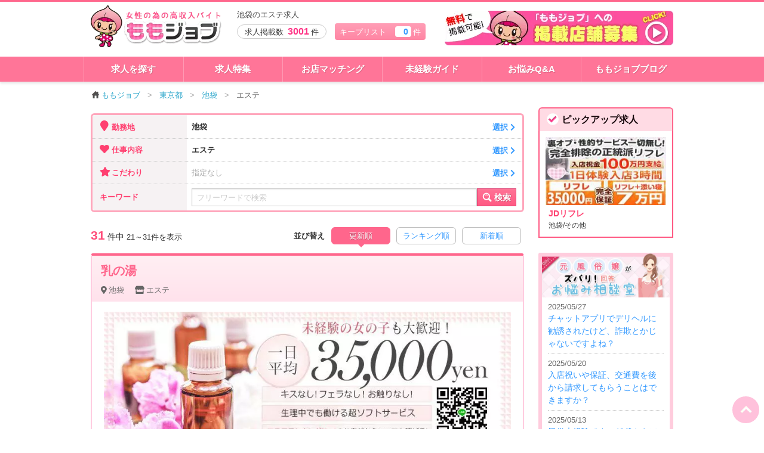

--- FILE ---
content_type: text/html; charset=UTF-8
request_url: https://momojob.net/tokyo/list/ar_3/jd_4/page2/
body_size: 132644
content:
<!DOCTYPE html>
<!--[if IE 8]>
<html class="no-js lt-ie9" lang="ja"> <![endif]-->
<!--[if gt IE 8]><!-->
<html class="no-js" lang="ja"> <!--<![endif]-->
<head>
	<meta charset="utf-8">
	<meta http-equiv="X-UA-Compatible" content="IE=edge, chrome=1">
	<meta http-equiv="content-type" content="text/html; charset=UTF-8">
	<meta name="viewport" content="width=device-width,user-scalable=no">
	<title>池袋のエステ求人（2ページ目）情報【ももジョブ】</title>
	<meta name="description" content="池袋のエステ求人（2ページ目）探しはこちらのページが便利！地域や職種、細かい希望条件を入れてあなたにぴったりのお店を見つけてください。こだわり条件の中に希望するワードがない場合はフリーワードでの検索も可能。風俗のお仕事探しに妥協しないあなたにぴったりの検索機能です。">
	<meta name="keywords" content="池袋,エステ,風俗求人,バイト,高収入">
	<link rel="prev" href="https://momojob.net/tokyo/list/ar_3/jd_4/">
<link rel="canonical" href="https://momojob.net/tokyo/list/ar_3/jd_4/">
	<meta http-equiv="Content-Style-Type" content="text/css">
	<meta http-equiv="Content-Script-Type" content="text/javascript">
	<link rel="icon" type="image/x-icon" href="/favicon.ico">
	<style>
		body {margin: 0;}
		#load-body {display:none;opacity:0;}
	</style>
	<!--[if lt IE 9]>
	<script src="/js/respond.js"></script>
	<script src="/js/html5shiv.js"></script>
	<![endif]-->
</head>
<body>
<div id="load-body">

	<div id="outline">
		<header id="header" class="">
	<div class="row">
		<div class="columns large-12 medium-12 small-12">

			<div class="logo_box">
				<a href="/"><picture><source type="image/webp" srcset="https://momojob.net/images/logo.webp"><img class="logo" src="https://momojob.net/images/logo.png" alt="ももジョブ" width="360" height="129" loading="lazy"></picture></a>
			</div>

			<div class="tagline">
				<div class="t_wrap"><h1>池袋のエステ求人</h1></div>				<p class="post_num mobile_hide">求人掲載数 <strong>3001</strong>件</p>
				<span class="bookmark mobile_hide"><a href="/bookmark/">キープリスト　<span class="num bookmark_num">0</span>件</a></span>

				<ul class="mobile_menu pc_hide">
					<li class="pc_hide">
						<a href="#" class="mobile_menu_toggle" onclick="gtag('event', 'Click', {'event_category': 'header_action', 'event_label': 'メニュー','non_interaction': true});"><i class="fa fa-bars"></i><br>メニュー</a>
					</li>
					<li class="pc_hide">
						<a href="/filter/" onclick="gtag('event', 'Click', {'event_category': 'header_action', 'event_label': '検索','non_interaction': true});"><i class="fa fa-search"></i><br>検索</a>
					</li>
					<li class="pc_hide">
						<a href="/bookmark/" onclick="gtag('event', 'Click', {'event_category': 'header_action', 'event_label': 'キープ','non_interaction': true});"><span class="bookmark_num">0</span><i class="fa fa-star"></i><br>キープ</a>
					</li>
				</ul>

				<a href="/post/" class="mobile_hide pad_hide" onclick="gtag('event', 'Click', {'event_category': 'header_action', 'event_label': '掲載依頼','non_interaction': true});">
					<picture><source type="image/webp" srcset="https://momojob.net/images/bnr_head.webp"><img class="head_banner" src="https://momojob.net/images/bnr_head.png" alt="無料で求人掲載店舗募集！" width="383" height="58" loading="lazy"></picture>				</a>
			</div>

		</div>
	</div>
</header>

<div class="mobile_menu_list">
	
	
	<dl class="">
		<dt>お仕事を探す</dt>
		<dd><a href="/filter/area/">地域から探す<picture><source type="image/webp" srcset="https://momojob.net/images/arrow_blk_r.webp"><img class="arrow" src="https://momojob.net/images/arrow_blk_r.png" alt="" width="36" height="36" loading="lazy"></picture></a></dd>
		<dd><a href="/filter/shop_category/">仕事内容から探す<picture><source type="image/webp" srcset="https://momojob.net/images/arrow_blk_r.webp"><img class="arrow" src="https://momojob.net/images/arrow_blk_r.png" alt="" width="36" height="36" loading="lazy"></picture></a></dd>
		<dd><a href="/filter/feature/">こだわりから探す<picture><source type="image/webp" srcset="https://momojob.net/images/arrow_blk_r.webp"><img class="arrow" src="https://momojob.net/images/arrow_blk_r.png" alt="" width="36" height="36" loading="lazy"></picture></a></dd>
		<dd><a href="/features/">特集から探す<picture><source type="image/webp" srcset="https://momojob.net/images/arrow_blk_r.webp"><img class="arrow" src="https://momojob.net/images/arrow_blk_r.png" alt="" width="36" height="36" loading="lazy"></picture></a></dd>
	</dl>
	<dl class="">
		<dt>お店コンテンツ</dt>
		<dd><a href="/interview/">女の子リアルインタビュー<picture><source type="image/webp" srcset="https://momojob.net/images/arrow_blk_r.webp"><img class="arrow" src="https://momojob.net/images/arrow_blk_r.png" alt="" width="36" height="36" loading="lazy"></picture></a></dd>
		<dd><a href="/movie/">お店動画<picture><source type="image/webp" srcset="https://momojob.net/images/arrow_blk_r.webp"><img class="arrow" src="https://momojob.net/images/arrow_blk_r.png" alt="" width="36" height="36" loading="lazy"></picture></a></dd>
		<dd><a href="/shop_faq/">店長さんに質問<picture><source type="image/webp" srcset="https://momojob.net/images/arrow_blk_r.webp"><img class="arrow" src="https://momojob.net/images/arrow_blk_r.png" alt="" width="36" height="36" loading="lazy"></picture></a></dd>
	</dl>
	<dl class="">
		<dt>お役立ちコンテンツ</dt>
		<dd><a href="/qanda/">お悩み相談Q&A<picture><source type="image/webp" srcset="https://momojob.net/images/arrow_blk_r.webp"><img class="arrow" src="https://momojob.net/images/arrow_blk_r.png" alt="" width="36" height="36" loading="lazy"></picture></a></dd>
		<dd><a href="/job_desc/">風俗お仕事解説<picture><source type="image/webp" srcset="https://momojob.net/images/arrow_blk_r.webp"><img class="arrow" src="https://momojob.net/images/arrow_blk_r.png" alt="" width="36" height="36" loading="lazy"></picture></a></dd>
		<dd><a href="/mikeiken_guide/">未経験ガイド<picture><source type="image/webp" srcset="https://momojob.net/images/arrow_blk_r.webp"><img class="arrow" src="https://momojob.net/images/arrow_blk_r.png" alt="" width="36" height="36" loading="lazy"></picture></a></dd>
		<dd><a href="/matching/">お店マッチング<picture><source type="image/webp" srcset="https://momojob.net/images/arrow_blk_r.webp"><img class="arrow" src="https://momojob.net/images/arrow_blk_r.png" alt="" width="36" height="36" loading="lazy"></picture></a></dd>
		<dd><a href="/wordbook/">風俗用語集<picture><source type="image/webp" srcset="https://momojob.net/images/arrow_blk_r.webp"><img class="arrow" src="https://momojob.net/images/arrow_blk_r.png" alt="" width="36" height="36" loading="lazy"></picture></a></dd>
		<dd><a href="/blog/">ももジョブブログ<picture><source type="image/webp" srcset="https://momojob.net/images/arrow_blk_r.webp"><img class="arrow" src="https://momojob.net/images/arrow_blk_r.png" alt="" width="36" height="36" loading="lazy"></picture></a></dd>
	</dl>
	
	<div class="menu_close">
		<a href="#" class="button secondary tiny radius mobile_menu_close">× メニューを閉じる</a>
	</div>
</div>

<div id="navi" class="mobile_hide">
	<div class="row">
		
		<div class="columns small-4 medium-2 large-2">
			<a href="/list/">求人を探す</a>
		</div>
		<div class="columns small-4 medium-2 large-2">
			<a href="/features/">求人特集</a>
		</div>
		<div class="columns small-4 medium-2 large-2">
			<a href="/matching/">お店マッチング</a>
		</div>
		<div class="columns small-4 medium-2 large-2">
			<a href="/mikeiken_guide/">未経験ガイド</a>
		</div>
		<div class="columns small-4 medium-2 large-2">
			<a href="/qanda/">お悩みQ&A</a>
		</div>
		<div class="columns small-4 medium-2 large-2">
			<a href="/blog/">ももジョブブログ</a>
		</div>
	</div>
</div>

		<div id="page">

			<article id="search" class="row">

				<ul class="breadcrumbs mobile_hide" itemscope itemtype="http://schema.org/BreadcrumbList"><li><a href="/"><picture><source type="image/webp" srcset="https://momojob.net/images/icon_home.webp"><img class="icon" src="https://momojob.net/images/icon_home.png" alt="" width="32" height="32" loading="lazy"></picture>ももジョブ</a></li><li itemprop="itemListElement" itemscope itemtype="http://schema.org/ListItem"><a href="/tokyo/" itemprop="item"><span itemprop="name">東京都</span></a><meta itemprop="position" content="1"></li><li itemprop="itemListElement" itemscope itemtype="http://schema.org/ListItem"><a href="/tokyo/list/ar_3/" itemprop="item"><span itemprop="name">池袋</span></a><meta itemprop="position" content="2"></li><li itemprop="itemListElement" itemscope itemtype="http://schema.org/ListItem" class="last"><span itemprop="name">エステ</span><meta itemprop="item" content="https://momojob.net/tokyo/list/ar_3/jd_4/page2/"><meta itemprop="position" content="3"></li></ul>				

				<div class="large-9 medium-9 columns main">

					<div class="search_filter" id="search_filter">
						<dl>
							<dt class="lt">
								<div class="title"><i class="fa fa-map-marker"></i> 勤務地</div>
							</dt>
							<dd class="filter_label rt">
								<a href="#" class="filter_btn" data-reveal-id="area_modal">池袋									<span class="link">選択 <i class="fa fa-chevron-right"></i></span></a></dd>
						</dl>
						<dl>
							<dt>
								<div class="title"><i class="fa fa-heart"></i> 仕事内容</div>
							</dt>
							<dd class="filter_label">
								<a href="#" class="filter_btn" data-reveal-id="category_modal">エステ									<span class="link">選択 <i class="fa fa-chevron-right"></i></span></a></dd>
						</dl>
						<dl>
							<dt>
								<div class="title"><i class="fa fa-star"></i> こだわり</div>
							</dt>
							<dd class="filter_label">
								<a href="#" class="filter_btn" data-reveal-id="feature_modal"><span class="blank">指定なし</span>									<span class="link">選択 <i class="fa fa-chevron-right"></i></span></a></dd>
						</dl>
						<form action="/createurl/" method="get" enctype="multipart/form-data" id="form_word" class=" mb_0">

							<dl class="search">
								<dt class="lb">
									<div class="title">キーワード</div>
								</dt>

								<dd class="filter_label rb">
									<div class="input">
										<input type="text" name="word" placeholder="フリーワードで検索" value="" class="">
									</div>
									<button type="submit">
										<picture><source type="image/webp" srcset="https://momojob.net/images/icon_navi_search.webp"><img class="" src="https://momojob.net/images/icon_navi_search.png" alt="" width="128" height="128" loading="lazy"></picture><span class="mobile_hide"> 検索</span>
									</button>
								</dd>

							</dl>

							<input type="hidden" name="area[]" value="3"><input type="hidden" name="shop_category[]" value="4">																												</form>
					</div><!-- /.search_filter -->
					
					
					
					

					
						<div class="row mb_15">

							<div class="large-4 small-12 columns page_guide">

								<p class="result"><em>31</em> 件中</p>
								<p class="guide">
									<span class="now">21～31</span>件を表示
								</p>
							</div>

							<div class="large-8 small-12 columns result_sort">

								<form action="/createurl/" method="get" enctype="multipart/form-data" id="form_sort" class=" mb_0">

									<ul class="search_sort">
										<li class="search_sort_label mobile_hide">並び替え</li>
										<li class="selected">
											<a href="/tokyo/list/ar_3/jd_4/st_1/">更新順</a>
										</li>
										<li class="">
											<a href="/tokyo/list/ar_3/jd_4/st_2/">ランキング順</a>
										</li>
										<li class="">
											<a href="/tokyo/list/ar_3/jd_4/st_3/">新着順</a>
										</li>
									</ul>

									<input type="hidden" name="prefecture[]" value="tokyo"><input type="hidden" name="area[]" value="3"><input type="hidden" name="shop_category[]" value="4">								</form>
							</div>
						</div>


						<div class="search_shop_list">

							
							<section class="section add_list">
								
								<h2 class="title">
									<div class="shop_name_wrap" >
									
										<div class="shop_name"><a href="/tokyo/job/4341/" class="add_click">乳の湯</a></div>

										<div class="area">
											<a href="/tokyo/list/ar_3/"><i class="fa fa-map-marker-alt"></i>池袋</a>
											<a href="/tokyo/list/ar_3/jd_4/"><i class="fa fa-store"></i>エステ</a>
										</div>
										
																			</div>
								</h2>
								<div class="wrap row">
									<div class="columns large-12 small-12">
										
									<div class="contents_wrap">
										<a href="/tokyo/job/4341/" class="image add_click">
											<picture><source type="image/webp" srcset="https://momojob.net/uploads/shop/4341/banner/8ifvK4wXFpU5fYfiP4A7FWwroWiUQaZd-820.webp"><img class="" src="https://momojob.net/uploads/shop/4341/banner/8ifvK4wXFpU5fYfiP4A7FWwroWiUQaZd-820.jpg" alt="乳の湯の求人" width="820" height="354" loading="lazy"></picture>										</a>

										
										
										<h3 class="catch">
											<a href="/tokyo/job/4341/">エステランキング上位のお店だからいつでも稼げます♪</a>
										</h3>
										
										<div class="sp_comment readmore_body pc_disp">
<p>はじめまして♪
求人担当の加藤です。
「風俗エステは稼げない」と言われますが、
当店の女の子の一日の平均給与は35.000円♪
安定して稼げるのは、「優良な会員様が多いこと」と「エステサイトのランキングで上位のお店」であることです♪

稼げるお店ということは、女の子が安心して稼げるということ♪
当店の女の子の8割が未経験からのスタート♪
お仕事を安心して出来るサポート体制は万全です！

初めてで、何をするのか分からないから不安・・・
本当に稼げるの？

そういった不安はすべて私に任せてください！
電話・LINE・メールでお気軽にお問い合わせください♪</p>
</div>
<div class="readmore_wrap">
<a href="#" class="readmore_btn">
<span class="readmore_btn_text"></span>
</a>
</div>										
											<div class="tab_wrap">
												<input id="tab4341-01" type="radio" name="tab4341" class="tab_switch"  checked="checked">
												<label class="tab_label" for="tab4341-01">求人情報</label>
												<div class="tab_content">
													<table>
														<tr>
															<th>
																<i class="fa fa-yen-sign"></i> 給与</th>
															<td>
																<span class="money">日給35,000円以上</span><br>
																75分8.500円～90分10.000円～															</td>
														</tr>
														<tr>
															<th><i class="fa fa-clock"></i> 勤務時間</th>
															<td>貴女の空いた時間だけでOK♪シフトは完全...<br>
															<ul class="work_date"><li class="dis">早朝</li><li class="">朝</li><li class="">昼</li><li class="">夕方</li><li class="">夜</li><li class="">深夜</li></ul></td>
														</tr>
														<!--<tr>
															<th><i class="fa fa-heart"></i> 業種</th>
															<td>' . $data_shop_list["shop_category_name"] . '</td>
														</tr>-->
														<tr>
															<th><i class="fa fa-map-marker-alt"></i> 勤務地</th>
															<td>池袋駅北口から徒歩5分</td>
														</tr>
													</table>
												</div>
												
												<input id="tab4341-02" type="radio" name="tab4341" class="tab_switch" >
												<label class="tab_label" for="tab4341-02">こだわり</label>
												<div class="tab_content">
													
																										
													<ul class="treatment_list"><li class="ok"><span>1日体験入店あり</span></li><li class="ok"><span>日払いOK</span></li><li class="ok"><span>雑費なし</span></li><li class="ok"><span>罰金ノルマなし</span></li><li class="ng"><span>交通費支給</span></li><li class="ok"><span>個室待機あり</span></li><li class="ng"><span>自宅待機可</span></li><li class="ok"><span>生理休暇</span></li><li class="ok"><span>アリバイ対策</span></li><li class="ng"><span>送迎あり</span></li><li class="ng"><span>寮完備</span></li><li class="ng"><span>託児所あり</span></li><li class="ng"><span>制服あり</span></li><li class="ng"><span>実技講習なし</span></li><li class="ok"><span>定期性病検査</span></li><li class="ok"><span>衛生対策あり</span></li><li class="ng"><span>駐車場あり</span></li><li class="ok"><span>未経験歓迎</span></li></ul>												
												</div>

																									<input id="tab4341-03" type="radio" name="tab4341" class="tab_switch" >
													<label class="tab_label" for="tab4341-03">インタビュー</label>
													<div class="tab_content">
														
														<div class="interview_wrap">
															<div class="list">
																<a href="/tokyo/job/4341/interview/5430/">
																				<div class="box">
																				
																					<div class="image">
																						<picture><source type="image/webp" srcset="https://momojob.net/uploads/shop/4341/interview/PJk1xBYi83RTdSrUTv2tHCMyQg0oitHd-200.webp"><img class="" src="https://momojob.net/uploads/shop/4341/interview/PJk1xBYi83RTdSrUTv2tHCMyQg0oitHd-200.jpg" alt="ここあ" width="200" height="266" loading="lazy"></picture>
																					</div>
																					<div class="detail">
																						<p class="name">ここあ<span>さん (21歳)</span>
																						</p>

																						<dl>
																							<dt>お給料</dt>
																							<dd>60万円</dd>
																						</dl>
																						<dl>
																							<dt>入店暦</dt>
																							<dd>1年位です</dd>
																						</dl>
																						<dl>
																							<dt>趣味</dt>
																							<dd>アニメ・ゲーム・ショッピングです</dd>
																						</dl>
																					</div>
																			</div>
																				</a>															</div><!-- /.list -->
															
															<div class="more">
																<a href="/tokyo/job/4341/interview/" class="button secondary tiny more_link mb_0">すべて見る</a>
															</div><!-- /.more -->
															
														</div><!-- /.interview_wrap -->
														
													</div>
												
												
																							</div><!-- /.contents_wrap -->		
										</div>
									<div class="row">
										<div class="columns large-4 small-12 button_area pc_hide mobile_hide">
											<div class="row">
												<div class="columns large-12 small-6 r_float btn_detail"><a href="/tokyo/job/4341/" class="button radius expand add_click">詳細を見る<i class="fa fa-chevron-right rt"></i></a></div>
												<div class="columns large-12 small-6 r_float btn_bookmark">
													<div class="bookmark_balloon">
														<a href="/bookmark/"><i class="fa fa-star"></i> キープリスト</a>に入れました。
													</div>
													
													<a href="#" class="button expand radius add_bookmark" onclick="gtag('event', 'Click', {'event_category': 'keep', 'event_label': 'キープLIST','non_interaction': true});"><i class="fa fa-star"></i> <span class="tt">キープする</span></a>													
													
												</div>
											</div>
										</div>
										
										<div class="columns large-12 small-12 ">
										
									<div class="detail_navi_area">
										
										<ul class="detail_navi">
											<li class="bookmark_btn"><a href="#" class="button expand radius add_bookmark" onclick="gtag('event', 'Click', {'event_category': 'keep', 'event_label': 'キープLIST','non_interaction': true});"><i class="fa fa-star"></i> <span class="tt">キープ</span></a></li>
											<li class="detail_btn"><a href="/tokyo/job/4341/" class="button radius expand add_click">求人詳細を見る<i class="fa fa-chevron-right rt"></i></a></li>
										</ul>
										
										<div class="entry_navi_area">
										
											<div><a href="/entry/4341/" class="mail_entry_btn conv_link entry_btn" onclick="gtag('event', 'Click', {'event_category': 'entry', 'event_label': 'WEB応募一覧','non_interaction': true});"><i class="fa fa-envelope"></i>WEB応募</a></div>
											<div><a href="tel:03-5904-8094" class="tel_entry_btn conv_link tel_btn" onclick="onclick="gtag('event', 'Click', {'event_category': 'tel', 'event_label': '電話応募一覧','non_interaction': true});"><i class="fa fa-phone"></i>電話応募</a></div>
											<div>
									<a href="https://line.me/ti/p/QvUwq_jiAc" class="line_entry_btn conv_link line" onclick="gtag('event', 'Click', {'event_category': 'LINE', 'event_label': 'LINE一覧','non_interaction': true});">
										<i class="fa fa-comment"></i>LINE応募
									</a>
								</div>
										</div>
									</div>
									
																			</div>
										
									</div>
									
								</div><!-- /wrap -->
								
								
								<form class="shop_form">
									<input type="hidden" name="shop_name" value="乳の湯">
									<input type="hidden" name="shop_id" value="4341">
									<input type="hidden" name="rank" value="21">
									<input type="hidden" name="category" value="1">
								</form>
								
							</section><!-- /.section -->

							
							<section class="section add_list">
								
								<h2 class="title">
									<div class="shop_name_wrap" >
									
										<div class="shop_name"><a href="/tokyo/job/4391/" class="add_click">高級エステ　セラピスト</a></div>

										<div class="area">
											<a href="/tokyo/list/ar_3/"><i class="fa fa-map-marker-alt"></i>池袋</a>
											<a href="/tokyo/list/ar_3/jd_4/"><i class="fa fa-store"></i>エステ</a>
										</div>
										
																			</div>
								</h2>
								<div class="wrap row">
									<div class="columns large-12 small-12">
										
									<div class="contents_wrap">
										<a href="/tokyo/job/4391/" class="image add_click">
											<picture><source type="image/webp" srcset="https://momojob.net/uploads/shop/4391/banner/r9pjZwa95EmyPQ3SIxFglXH5QX2GN0tw-820.webp"><img class="" src="https://momojob.net/uploads/shop/4391/banner/r9pjZwa95EmyPQ3SIxFglXH5QX2GN0tw-820.jpg" alt="高級エステ　セラピストの求人" width="820" height="354" loading="lazy"></picture>										</a>

										
										
										<h3 class="catch">
											<a href="/tokyo/job/4391/">当店はエステ未経験・初心者さんでも独自のマニュアル書を読むだけ！【講習0時間】で即日体験入店5万円...</a>
										</h3>
										
										<div class="sp_comment readmore_body pc_disp">
<p>お仕事内容は、アロマオイルを使用してお客様の体を全身マッサージ、そしてハンドサービスでのマッサージ！
手だけ稼げる風俗エステを池袋でお探しなら是非ともご覧くださいませ。

 

◆選べる3つのコースで自分に合ったエステソフトサービス！◆

 
正直な話、エステのお仕事って凄く分かりづらいですよね？
「エステのお仕事って何…？」
「ヘルスサービスもあるの…？」
「トップレスとオールヌード両方やらないといけないの？」
「オプション交渉が苦手です。」
そんな疑問を、面接に来た女性から数多く聞いた事があります。
そこで、当店は仕事内容を異なる3つのコースから選択することで分かりやすい差別化を図っております。

ハンドサービス、フェラなし、素股なしを軸に、


完全業界未経験の方、脱ぐことに抵抗がある方は
【Ａコース】
→完全脱ぎなし施術服のまま（下着姿もトップレスもオールヌードもなし）、一切のお客様からの触られる行為がない

 

風俗エステの経験がある方、生理中でも働きたい方は
【Ｂコース】
→トップレス(下半身は施術服のまま、上半身はブラを外す)で上半身の簡単な攻めならＯＫ

 

ヘルスは疲れる、サービス内容をソフトにしていきたいという方は
【Ｃコース】
→オールヌードで上記のサービス＋クンニＯＫ(指入れ、フェラはもちろんナシ！)

 
3つのコースからお選び頂けることが出来ます！
コースの違いがハッキリしているから、煩わしいオプション交渉は必要ありませんし、ルール違反をする方もいらっしゃいません！
簡単にサービス内容をご説明しましたが、詳しい詳細はラインや面接でご質問下さいね♪

 

◆独自のマニュアル書を読むだけ！講習0時間で即日体験入店可能！◆
エステ未経験だとこの業界がとても敷居が高いと考えてしまう方が多くいらっしゃると思います。
その理由を伺ってみると、「エステって難しそう」 「施術を覚えるのが苦手」 「エステ講習に時間を割けることができない」等々と、様々な懸念される要素があるかと思います。

実際に、今まで入店された子のリアルな声をお伝えしますと
「未経験なのに詳しい説明もなくいきなり接客させられました。」
「すぐにお金が必要なのに、体験入店するには講習が必要だった。」
「講習が勤務地以外の場所だったので移動が面倒だった。」
このようなことを、多く耳にします。

ですが、当店にはグループ創業20年以上のノウハウを生かして作成した独自のマニュアル書があります。
これを見れば経験者さんはもちろんのこと、未経験・初心者さんでも施術内容を簡単に理解することができます！
さらに、これまでクレームやトラブルなどは一切ないので、安心安全の環境でお仕事に臨めます☆
マニュアル書を読む時間は15分ぐらいしかかかりませんッ！
なので、【講習は0時間】即日体験入店することが出来るので、面接した日にお給料を持って帰ることができます♪

 
体験入店にかかる準備時間も長くありませんので、2時間もあれば即日体験入店することが可能です☆

まずはお気軽にお問い合わせ＆ご応募ください。
「ももジョブを見た」とお伝えいただくとご案内がスムーズです。
電話：03-5956-5156
メール：therapist.ike@docomo.ne.jp
LINEID：therapist.ike</p>
</div>
<div class="readmore_wrap">
<a href="#" class="readmore_btn">
<span class="readmore_btn_text"></span>
</a>
</div>										
											<div class="tab_wrap">
												<input id="tab4391-01" type="radio" name="tab4391" class="tab_switch"  checked="checked">
												<label class="tab_label" for="tab4391-01">求人情報</label>
												<div class="tab_content">
													<table>
														<tr>
															<th>
																<i class="fa fa-yen-sign"></i> 給与</th>
															<td>
																<span class="money">日給35,000円以上</span><br>
																完全全額日払い制　入店祝金20万円プレ...															</td>
														</tr>
														<tr>
															<th><i class="fa fa-clock"></i> 勤務時間</th>
															<td>勤務時間は完全自由出勤、1日3時間だけ...<br>
															<ul class="work_date"><li class="dis">早朝</li><li class="dis">朝</li><li class="">昼</li><li class="">夕方</li><li class="">夜</li><li class="">深夜</li></ul></td>
														</tr>
														<!--<tr>
															<th><i class="fa fa-heart"></i> 業種</th>
															<td>' . $data_shop_list["shop_category_name"] . '</td>
														</tr>-->
														<tr>
															<th><i class="fa fa-map-marker-alt"></i> 勤務地</th>
															<td>池袋駅北口より徒歩3分</td>
														</tr>
													</table>
												</div>
												
												<input id="tab4391-02" type="radio" name="tab4391" class="tab_switch" >
												<label class="tab_label" for="tab4391-02">こだわり</label>
												<div class="tab_content">
													
																										
													<ul class="treatment_list"><li class="ok"><span>1日体験入店あり</span></li><li class="ok"><span>日払いOK</span></li><li class="ok"><span>雑費なし</span></li><li class="ok"><span>罰金ノルマなし</span></li><li class="ok"><span>交通費支給</span></li><li class="ok"><span>個室待機あり</span></li><li class="ng"><span>自宅待機可</span></li><li class="ok"><span>生理休暇</span></li><li class="ok"><span>アリバイ対策</span></li><li class="ok"><span>送迎あり</span></li><li class="ok"><span>寮完備</span></li><li class="ng"><span>託児所あり</span></li><li class="ok"><span>制服あり</span></li><li class="ok"><span>実技講習なし</span></li><li class="ng"><span>定期性病検査</span></li><li class="ok"><span>衛生対策あり</span></li><li class="ok"><span>駐車場あり</span></li><li class="ok"><span>未経験歓迎</span></li></ul>												
												</div>

																									<input id="tab4391-03" type="radio" name="tab4391" class="tab_switch" >
													<label class="tab_label" for="tab4391-03">インタビュー</label>
													<div class="tab_content">
														
														<div class="interview_wrap">
															<div class="list">
																<a href="/tokyo/job/4391/interview/5553/">
																				<div class="box">
																				
																					<div class="image">
																						<picture><source type="image/webp" srcset="https://momojob.net/images/nophoto-200.webp"><img class="" src="https://momojob.net/images/nophoto-200.jpg" alt="とも" width="200" height="267" loading="lazy"></picture>
																					</div>
																					<div class="detail">
																						<p class="name">とも<span>さん (20)</span>
																						</p>

																						<dl>
																							<dt>お給料</dt>
																							<dd>100万円以上</dd>
																						</dl>
																						<dl>
																							<dt>入店暦</dt>
																							<dd>2ヶ月</dd>
																						</dl>
																						<dl>
																							<dt>趣味</dt>
																							<dd>食べ歩き</dd>
																						</dl>
																					</div>
																			</div>
																				</a><a href="/tokyo/job/4391/interview/5554/">
																				<div class="box">
																				
																					<div class="image">
																						<picture><source type="image/webp" srcset="https://momojob.net/uploads/shop/4391/interview/jp6TmIDNTmoaA1fAQXM07DCBg2gbkWdk-200.webp"><img class="" src="https://momojob.net/uploads/shop/4391/interview/jp6TmIDNTmoaA1fAQXM07DCBg2gbkWdk-200.jpg" alt="ほのか" width="200" height="266" loading="lazy"></picture>
																					</div>
																					<div class="detail">
																						<p class="name">ほのか<span>さん (20)</span>
																						</p>

																						<dl>
																							<dt>お給料</dt>
																							<dd>50万円以上</dd>
																						</dl>
																						<dl>
																							<dt>入店暦</dt>
																							<dd>2ヶ月</dd>
																						</dl>
																						<dl>
																							<dt>趣味</dt>
																							<dd>フィットネス・マラソン</dd>
																						</dl>
																					</div>
																			</div>
																				</a>															</div><!-- /.list -->
															
															<div class="more">
																<a href="/tokyo/job/4391/interview/" class="button secondary tiny more_link mb_0">すべて見る</a>
															</div><!-- /.more -->
															
														</div><!-- /.interview_wrap -->
														
													</div>
												
												
																								
													<input id="tab4391-04" type="radio" name="tab4391" class="tab_switch" >
													<label class="tab_label" for="tab4391-04">店長へ質問</label>
													<div class="tab_content">
														
														<div class="faq_wrap">
																														<div class="answer_staff">
								
																<div class="photo">
																	<div class="photo_inr">
																		<picture><source type="image/webp" srcset="https://momojob.net/images/nophoto-90.webp"><img class="" src="https://momojob.net/images/nophoto-90.jpg" alt="" width="112" height="112" loading="lazy"></picture>																	</div>
																</div>
																
																<dl class="profile">
																	<dt>私がお答えします!!</dt>
																	<dd>店長：<span class="name">山田</dd>
																</dl>								
																																	<p class="baloon">
																		どこよりも稼げるエステ店です！<br />
完全脱ぎなし・病気の心配なしで安心して稼げます。																	</p>
																								
															</div>
																														
															<div class="faq_list">
																<li class="">
																			<dl>
																				<dt>
																					<span class="q">Q</span>こういうお仕事は初めてなので自信がありません…
																				</dt>
																				<dd>
																					<div class="images" style="background-image:url(/images/nophoto-90.jpg);"></div>
																					<div class="balloon">簡単なマニュアルを読むだけで始められるエステですので、初心者の方には特にオススメします！</div>
																				</dd>
																			</dl>

																		</li><li class="">
																			<dl>
																				<dt>
																					<span class="q">Q</span>容姿に自信がない私でも大丈夫ですか？
																				</dt>
																				<dd>
																					<div class="images" style="background-image:url(/images/nophoto-90.jpg);"></div>
																					<div class="balloon">当店はお客様を癒すエステ店なので
外見の良さよりも、内面の良さを重視しております。
是非お気軽に面接に来てください。</div>
																				</dd>
																			</dl>

																		</li>															</div><!-- /.list -->
															
															<div class="more">
																<a href="/tokyo/job/4391/faq/" class="button secondary tiny more_link mb_0">すべて見る</a>
															</div><!-- /.more -->
															
														</div><!-- /.faq_wrap -->
														
														
													</div>
								
																							</div><!-- /.contents_wrap -->		
										</div>
									<div class="row">
										<div class="columns large-4 small-12 button_area pc_hide mobile_hide">
											<div class="row">
												<div class="columns large-12 small-6 r_float btn_detail"><a href="/tokyo/job/4391/" class="button radius expand add_click">詳細を見る<i class="fa fa-chevron-right rt"></i></a></div>
												<div class="columns large-12 small-6 r_float btn_bookmark">
													<div class="bookmark_balloon">
														<a href="/bookmark/"><i class="fa fa-star"></i> キープリスト</a>に入れました。
													</div>
													
													<a href="#" class="button expand radius add_bookmark" onclick="gtag('event', 'Click', {'event_category': 'keep', 'event_label': 'キープLIST','non_interaction': true});"><i class="fa fa-star"></i> <span class="tt">キープする</span></a>													
													
												</div>
											</div>
										</div>
										
										<div class="columns large-12 small-12 ">
										
									<div class="detail_navi_area">
										
										<ul class="detail_navi">
											<li class="bookmark_btn"><a href="#" class="button expand radius add_bookmark" onclick="gtag('event', 'Click', {'event_category': 'keep', 'event_label': 'キープLIST','non_interaction': true});"><i class="fa fa-star"></i> <span class="tt">キープ</span></a></li>
											<li class="detail_btn"><a href="/tokyo/job/4391/" class="button radius expand add_click">求人詳細を見る<i class="fa fa-chevron-right rt"></i></a></li>
										</ul>
										
										<div class="entry_navi_area">
										
											<div><a href="/entry/4391/" class="mail_entry_btn conv_link entry_btn" onclick="gtag('event', 'Click', {'event_category': 'entry', 'event_label': 'WEB応募一覧','non_interaction': true});"><i class="fa fa-envelope"></i>WEB応募</a></div>
											<div><a href="tel:03-5956-5156" class="tel_entry_btn conv_link tel_btn" onclick="onclick="gtag('event', 'Click', {'event_category': 'tel', 'event_label': '電話応募一覧','non_interaction': true});"><i class="fa fa-phone"></i>電話応募</a></div>
											<div>
									<a href="http://line.naver.jp/ti/p/YYIhtymajC" class="line_entry_btn conv_link line" onclick="gtag('event', 'Click', {'event_category': 'LINE', 'event_label': 'LINE一覧','non_interaction': true});">
										<i class="fa fa-comment"></i>LINE応募
									</a>
								</div>
										</div>
									</div>
									
																			</div>
										
									</div>
									
								</div><!-- /wrap -->
								
								
								<form class="shop_form">
									<input type="hidden" name="shop_name" value="高級エステ　セラピスト">
									<input type="hidden" name="shop_id" value="4391">
									<input type="hidden" name="rank" value="21">
									<input type="hidden" name="category" value="1">
								</form>
								
							</section><!-- /.section -->

							
							<section class="section add_list">
								
								<h2 class="title">
									<div class="shop_name_wrap" >
									
										<div class="shop_name"><a href="/tokyo/job/4970/" class="add_click">池袋派遣リフレコスモス</a></div>

										<div class="area">
											<a href="/tokyo/list/ar_3/"><i class="fa fa-map-marker-alt"></i>池袋</a>
											<a href="/tokyo/list/ar_3/jd_4/"><i class="fa fa-store"></i>エステ</a>
										</div>
										
																			</div>
								</h2>
								<div class="wrap row">
									<div class="columns large-12 small-12">
										
									<div class="contents_wrap">
										<a href="/tokyo/job/4970/" class="image add_click">
											<picture><source type="image/webp" srcset="https://momojob.net/uploads/shop/4970/banner/qyql3phpTWGLaKlcRvLm4XirDSMhRe8B-820.webp"><img class="" src="https://momojob.net/uploads/shop/4970/banner/qyql3phpTWGLaKlcRvLm4XirDSMhRe8B-820.jpg" alt="池袋派遣リフレコスモスの求人" width="820" height="354" loading="lazy"></picture>										</a>

										
										
										<h3 class="catch">
											<a href="/tokyo/job/4970/">未経験者大歓迎☆一緒に池袋とお店を盛り上げてくれる女の子絶賛大募集中</a>
										</h3>
										
										<div class="sp_comment readmore_body pc_disp">
<p>2019/10月にオープンしたばかりのお店です！

⭐オプション100%バックオプションバックがお店と折半の店舗が多いと思いますが、
当店では基本的に女の子にフルバックとなっております。そのため、短時間で特大収入をGETすることが可能となります。
こちらでオプション自体も金額は設定致しませんので、女の子自体に設定してもらいます！

⭐コースバック有り
当店はコースバックMax６０％貴方のやる気次第でお給料のUP間違いなし！業界でも最高歩合率！​高歩合だから、無理せず稼げるのが当店の強みです！

⭐ノルマ一切なし当店は指名本数などの出勤日数のノルマは一切ありません！空いた時間を使って効率よく一緒に稼ぎましょう！

⭐完全自由出勤・掛け持ち可能！あなたのご都合に合わせていつでも出勤可能です！ちょっと時間が空いたからなどの４時間だけでも大歓迎です！

⭐完全全額日払い当店は即日全額日払いでお渡しいたします！

⭐12時から朝5時まで営業

⭐入店祝い金最大10万円、お友達紹介料制度有
　ぜひこの機会にご応募ください！

⭐Twitter→https://twitter.com/ikb_cosmos</p>
</div>
<div class="readmore_wrap">
<a href="#" class="readmore_btn">
<span class="readmore_btn_text"></span>
</a>
</div>										
											<div class="tab_wrap">
												<input id="tab4970-01" type="radio" name="tab4970" class="tab_switch"  checked="checked">
												<label class="tab_label" for="tab4970-01">求人情報</label>
												<div class="tab_content">
													<table>
														<tr>
															<th>
																<i class="fa fa-yen-sign"></i> 給与</th>
															<td>
																<span class="money">時給10,000円以上</span><br>
																コースバックMax60%＆オプションフルバ...															</td>
														</tr>
														<tr>
															<th><i class="fa fa-clock"></i> 勤務時間</th>
															<td>完全自由出勤！あなたのご都合に合わせ...<br>
															<ul class="work_date"><li class="dis">早朝</li><li class="dis">朝</li><li class="">昼</li><li class="">夕方</li><li class="">夜</li><li class="">深夜</li></ul></td>
														</tr>
														<!--<tr>
															<th><i class="fa fa-heart"></i> 業種</th>
															<td>' . $data_shop_list["shop_category_name"] . '</td>
														</tr>-->
														<tr>
															<th><i class="fa fa-map-marker-alt"></i> 勤務地</th>
															<td>池袋駅から徒歩５分
北口よりお電話を...</td>
														</tr>
													</table>
												</div>
												
												<input id="tab4970-02" type="radio" name="tab4970" class="tab_switch" >
												<label class="tab_label" for="tab4970-02">こだわり</label>
												<div class="tab_content">
													
																										
													<ul class="treatment_list"><li class="ok"><span>1日体験入店あり</span></li><li class="ok"><span>日払いOK</span></li><li class="ok"><span>雑費なし</span></li><li class="ok"><span>罰金ノルマなし</span></li><li class="ok"><span>交通費支給</span></li><li class="ng"><span>個室待機あり</span></li><li class="ng"><span>自宅待機可</span></li><li class="ok"><span>生理休暇</span></li><li class="ok"><span>アリバイ対策</span></li><li class="ng"><span>送迎あり</span></li><li class="ng"><span>寮完備</span></li><li class="ng"><span>託児所あり</span></li><li class="ok"><span>制服あり</span></li><li class="ok"><span>実技講習なし</span></li><li class="ng"><span>定期性病検査</span></li><li class="ok"><span>衛生対策あり</span></li><li class="ng"><span>駐車場あり</span></li><li class="ok"><span>未経験歓迎</span></li></ul>												
												</div>

												
												
																							</div><!-- /.contents_wrap -->		
										</div>
									<div class="row">
										<div class="columns large-4 small-12 button_area pc_hide mobile_hide">
											<div class="row">
												<div class="columns large-12 small-6 r_float btn_detail"><a href="/tokyo/job/4970/" class="button radius expand add_click">詳細を見る<i class="fa fa-chevron-right rt"></i></a></div>
												<div class="columns large-12 small-6 r_float btn_bookmark">
													<div class="bookmark_balloon">
														<a href="/bookmark/"><i class="fa fa-star"></i> キープリスト</a>に入れました。
													</div>
													
													<a href="#" class="button expand radius add_bookmark" onclick="gtag('event', 'Click', {'event_category': 'keep', 'event_label': 'キープLIST','non_interaction': true});"><i class="fa fa-star"></i> <span class="tt">キープする</span></a>													
													
												</div>
											</div>
										</div>
										
										<div class="columns large-12 small-12 ">
										
									<div class="detail_navi_area">
										
										<ul class="detail_navi">
											<li class="bookmark_btn"><a href="#" class="button expand radius add_bookmark" onclick="gtag('event', 'Click', {'event_category': 'keep', 'event_label': 'キープLIST','non_interaction': true});"><i class="fa fa-star"></i> <span class="tt">キープ</span></a></li>
											<li class="detail_btn"><a href="/tokyo/job/4970/" class="button radius expand add_click">求人詳細を見る<i class="fa fa-chevron-right rt"></i></a></li>
										</ul>
										
										<div class="entry_navi_area">
										
											<div><a href="/entry/4970/" class="mail_entry_btn conv_link entry_btn" onclick="gtag('event', 'Click', {'event_category': 'entry', 'event_label': 'WEB応募一覧','non_interaction': true});"><i class="fa fa-envelope"></i>WEB応募</a></div>
											<div><a href="tel:070-7497-1180" class="tel_entry_btn conv_link tel_btn" onclick="onclick="gtag('event', 'Click', {'event_category': 'tel', 'event_label': '電話応募一覧','non_interaction': true});"><i class="fa fa-phone"></i>電話応募</a></div>
											<div>
									<a href="http://line.me/ti/p/7z7taF-4B2" class="line_entry_btn conv_link line" onclick="gtag('event', 'Click', {'event_category': 'LINE', 'event_label': 'LINE一覧','non_interaction': true});">
										<i class="fa fa-comment"></i>LINE応募
									</a>
								</div>
										</div>
									</div>
									
																			</div>
										
									</div>
									
								</div><!-- /wrap -->
								
								
								<form class="shop_form">
									<input type="hidden" name="shop_name" value="池袋派遣リフレコスモス">
									<input type="hidden" name="shop_id" value="4970">
									<input type="hidden" name="rank" value="21">
									<input type="hidden" name="category" value="1">
								</form>
								
							</section><!-- /.section -->

							
							<section class="section add_list">
								
								<h2 class="title">
									<div class="shop_name_wrap" >
									
										<div class="shop_name"><a href="/tokyo/job/5423/" class="add_click">魅惑のマッサージルーム</a></div>

										<div class="area">
											<a href="/tokyo/list/ar_3/"><i class="fa fa-map-marker-alt"></i>池袋</a>
											<a href="/tokyo/list/ar_3/jd_4/"><i class="fa fa-store"></i>エステ</a>
										</div>
										
																			</div>
								</h2>
								<div class="wrap row">
									<div class="columns large-12 small-12">
										
									<div class="contents_wrap">
										<a href="/tokyo/job/5423/" class="image add_click">
											<picture><source type="image/webp" srcset="https://momojob.net/uploads/shop/5423/banner/uyZlNwVOcpingPcSBcc5cabj7kzBXUZu-820.webp"><img class="" src="https://momojob.net/uploads/shop/5423/banner/uyZlNwVOcpingPcSBcc5cabj7kzBXUZu-820.jpg" alt="魅惑のマッサージルームの求人" width="820" height="354" loading="lazy"></picture>										</a>

										
										
										<h3 class="catch">
											<a href="/tokyo/job/5423/">オイルマッサージを受けるだけの超簡単！高収入アルバイト♪</a>
										</h3>
										
										<div class="sp_comment readmore_body pc_disp">
<p>★☆★今までにないお仕事で簡単高収入！★☆★
新感覚！オイルマッサージを受けて頂くだけで高収入が得られます！
もちろん完全日払い制なのでお給料はその日に貰えますよ♪
日給3万円以上！もちろん全額日払い♪　面接のみ、体験入店のみでも大歓迎☆
さらに待遇も充実しておりますので、まずはお気軽にお問い合わせ下さい☆</p>
</div>
<div class="readmore_wrap">
<a href="#" class="readmore_btn">
<span class="readmore_btn_text"></span>
</a>
</div>										
											<div class="tab_wrap">
												<input id="tab5423-01" type="radio" name="tab5423" class="tab_switch"  checked="checked">
												<label class="tab_label" for="tab5423-01">求人情報</label>
												<div class="tab_content">
													<table>
														<tr>
															<th>
																<i class="fa fa-yen-sign"></i> 給与</th>
															<td>
																<span class="money">日給30,000円以上</span><br>
																															</td>
														</tr>
														<tr>
															<th><i class="fa fa-clock"></i> 勤務時間</th>
															<td><br>
															<ul class="work_date"><li class="dis">早朝</li><li class="">朝</li><li class="">昼</li><li class="">夕方</li><li class="">夜</li><li class="">深夜</li></ul></td>
														</tr>
														<!--<tr>
															<th><i class="fa fa-heart"></i> 業種</th>
															<td>' . $data_shop_list["shop_category_name"] . '</td>
														</tr>-->
														<tr>
															<th><i class="fa fa-map-marker-alt"></i> 勤務地</th>
															<td>池袋駅東口　徒歩5分</td>
														</tr>
													</table>
												</div>
												
												<input id="tab5423-02" type="radio" name="tab5423" class="tab_switch" >
												<label class="tab_label" for="tab5423-02">こだわり</label>
												<div class="tab_content">
													
																										
													<ul class="treatment_list"><li class="ok"><span>1日体験入店あり</span></li><li class="ok"><span>日払いOK</span></li><li class="ok"><span>雑費なし</span></li><li class="ok"><span>罰金ノルマなし</span></li><li class="ok"><span>交通費支給</span></li><li class="ok"><span>個室待機あり</span></li><li class="ok"><span>自宅待機可</span></li><li class="ok"><span>生理休暇</span></li><li class="ok"><span>アリバイ対策</span></li><li class="ok"><span>送迎あり</span></li><li class="ok"><span>寮完備</span></li><li class="ng"><span>託児所あり</span></li><li class="ng"><span>制服あり</span></li><li class="ok"><span>実技講習なし</span></li><li class="ng"><span>定期性病検査</span></li><li class="ok"><span>衛生対策あり</span></li><li class="ng"><span>駐車場あり</span></li><li class="ok"><span>未経験歓迎</span></li></ul>												
												</div>

																									<input id="tab5423-03" type="radio" name="tab5423" class="tab_switch" >
													<label class="tab_label" for="tab5423-03">インタビュー</label>
													<div class="tab_content">
														
														<div class="interview_wrap">
															<div class="list">
																<a href="/tokyo/job/5423/interview/8025/">
																				<div class="box">
																				
																					<div class="image">
																						<picture><source type="image/webp" srcset="https://momojob.net/uploads/shop/5423/interview/ehuOpNkt0gjqd5BWnFt06WBBia0ng4IU-200.webp"><img class="" src="https://momojob.net/uploads/shop/5423/interview/ehuOpNkt0gjqd5BWnFt06WBBia0ng4IU-200.jpg" alt="すみれ" width="200" height="266" loading="lazy"></picture>
																					</div>
																					<div class="detail">
																						<p class="name">すみれ<span>さん (21)</span>
																						</p>

																						<dl>
																							<dt>お給料</dt>
																							<dd>約80万円</dd>
																						</dl>
																						<dl>
																							<dt>入店暦</dt>
																							<dd>４ヶ月</dd>
																						</dl>
																						<dl>
																							<dt>趣味</dt>
																							<dd>ライブ観戦</dd>
																						</dl>
																					</div>
																			</div>
																				</a><a href="/tokyo/job/5423/interview/8024/">
																				<div class="box">
																				
																					<div class="image">
																						<picture><source type="image/webp" srcset="https://momojob.net/uploads/shop/5423/interview/1R5FQy3OWH5pkZHRFd0dDeWqs7ZZqj21-200.webp"><img class="" src="https://momojob.net/uploads/shop/5423/interview/1R5FQy3OWH5pkZHRFd0dDeWqs7ZZqj21-200.jpg" alt="りこ" width="200" height="266" loading="lazy"></picture>
																					</div>
																					<div class="detail">
																						<p class="name">りこ<span>さん (26)</span>
																						</p>

																						<dl>
																							<dt>お給料</dt>
																							<dd>40万円</dd>
																						</dl>
																						<dl>
																							<dt>入店暦</dt>
																							<dd>1年ちょっと</dd>
																						</dl>
																						<dl>
																							<dt>趣味</dt>
																							<dd>映画鑑賞、読書</dd>
																						</dl>
																					</div>
																			</div>
																				</a>															</div><!-- /.list -->
															
															<div class="more">
																<a href="/tokyo/job/5423/interview/" class="button secondary tiny more_link mb_0">すべて見る</a>
															</div><!-- /.more -->
															
														</div><!-- /.interview_wrap -->
														
													</div>
												
												
																								
													<input id="tab5423-04" type="radio" name="tab5423" class="tab_switch" >
													<label class="tab_label" for="tab5423-04">店長へ質問</label>
													<div class="tab_content">
														
														<div class="faq_wrap">
																														<div class="answer_staff">
								
																<div class="photo">
																	<div class="photo_inr">
																		<picture><source type="image/webp" srcset="https://momojob.net/images/nophoto-90.webp"><img class="" src="https://momojob.net/images/nophoto-90.jpg" alt="" width="112" height="112" loading="lazy"></picture>																	</div>
																</div>
																
																<dl class="profile">
																	<dt>私がお答えします!!</dt>
																	<dd>店長：<span class="name">ミヤタ</dd>
																</dl>								
																																	<p class="baloon">
																		安心安全に楽しく稼ぎましょう♪																	</p>
																								
															</div>
																														
															<div class="faq_list">
																<li class="">
																			<dl>
																				<dt>
																					<span class="q">Q</span>こういうお仕事は初めてなので自信がありません…
																				</dt>
																				<dd>
																					<div class="images" style="background-image:url(/images/nophoto-90.jpg);"></div>
																					<div class="balloon">当店は9割が未経験スタートです！マッサージを受けるだけですので、特別なスキルや経験は一切不問！簡単にお仕事を始められます♪</div>
																				</dd>
																			</dl>

																		</li><li class="">
																			<dl>
																				<dt>
																					<span class="q">Q</span>面接したその日からすぐ働けますか？
																				</dt>
																				<dd>
																					<div class="images" style="background-image:url(/images/nophoto-90.jpg);"></div>
																					<div class="balloon">もちろん可能です！面接がだいたい10分程で終わり、そのまますぐにお仕事ができますよ(^^)即日での面接・体験も大歓迎です♪</div>
																				</dd>
																			</dl>

																		</li>															</div><!-- /.list -->
															
															<div class="more">
																<a href="/tokyo/job/5423/faq/" class="button secondary tiny more_link mb_0">すべて見る</a>
															</div><!-- /.more -->
															
														</div><!-- /.faq_wrap -->
														
														
													</div>
								
																							</div><!-- /.contents_wrap -->		
										</div>
									<div class="row">
										<div class="columns large-4 small-12 button_area pc_hide mobile_hide">
											<div class="row">
												<div class="columns large-12 small-6 r_float btn_detail"><a href="/tokyo/job/5423/" class="button radius expand add_click">詳細を見る<i class="fa fa-chevron-right rt"></i></a></div>
												<div class="columns large-12 small-6 r_float btn_bookmark">
													<div class="bookmark_balloon">
														<a href="/bookmark/"><i class="fa fa-star"></i> キープリスト</a>に入れました。
													</div>
													
													<a href="#" class="button expand radius add_bookmark" onclick="gtag('event', 'Click', {'event_category': 'keep', 'event_label': 'キープLIST','non_interaction': true});"><i class="fa fa-star"></i> <span class="tt">キープする</span></a>													
													
												</div>
											</div>
										</div>
										
										<div class="columns large-12 small-12 ">
										
									<div class="detail_navi_area">
										
										<ul class="detail_navi">
											<li class="bookmark_btn"><a href="#" class="button expand radius add_bookmark" onclick="gtag('event', 'Click', {'event_category': 'keep', 'event_label': 'キープLIST','non_interaction': true});"><i class="fa fa-star"></i> <span class="tt">キープ</span></a></li>
											<li class="detail_btn"><a href="/tokyo/job/5423/" class="button radius expand add_click">求人詳細を見る<i class="fa fa-chevron-right rt"></i></a></li>
										</ul>
										
										<div class="entry_navi_area">
										
											<div><a href="/entry/5423/" class="mail_entry_btn conv_link entry_btn" onclick="gtag('event', 'Click', {'event_category': 'entry', 'event_label': 'WEB応募一覧','non_interaction': true});"><i class="fa fa-envelope"></i>WEB応募</a></div>
											<div><a href="tel:09093899286" class="tel_entry_btn conv_link tel_btn" onclick="onclick="gtag('event', 'Click', {'event_category': 'tel', 'event_label': '電話応募一覧','non_interaction': true});"><i class="fa fa-phone"></i>電話応募</a></div>
											<div>
									<a href="http://line.me/ti/p/1RZial0wmK" class="line_entry_btn conv_link line" onclick="gtag('event', 'Click', {'event_category': 'LINE', 'event_label': 'LINE一覧','non_interaction': true});">
										<i class="fa fa-comment"></i>LINE応募
									</a>
								</div>
										</div>
									</div>
									
																			</div>
										
									</div>
									
								</div><!-- /wrap -->
								
								
								<form class="shop_form">
									<input type="hidden" name="shop_name" value="魅惑のマッサージルーム">
									<input type="hidden" name="shop_id" value="5423">
									<input type="hidden" name="rank" value="21">
									<input type="hidden" name="category" value="1">
								</form>
								
							</section><!-- /.section -->

							
							<section class="section add_list">
								
								<h2 class="title">
									<div class="shop_name_wrap" >
									
										<div class="shop_name"><a href="/tokyo/job/5539/" class="add_click">素人診療所</a></div>

										<div class="area">
											<a href="/tokyo/list/ar_3/"><i class="fa fa-map-marker-alt"></i>池袋</a>
											<a href="/tokyo/list/ar_3/jd_4/"><i class="fa fa-store"></i>エステ</a>
										</div>
										
																			</div>
								</h2>
								<div class="wrap row">
									<div class="columns large-12 small-12">
										
									<div class="contents_wrap">
										<a href="/tokyo/job/5539/" class="image add_click">
											<picture><source type="image/webp" srcset="https://momojob.net/uploads/shop/5539/banner/p92AquZSO3Ce0zn4uCNUoJbCeqzPm6Yu-820.webp"><img class="" src="https://momojob.net/uploads/shop/5539/banner/p92AquZSO3Ce0zn4uCNUoJbCeqzPm6Yu-820.jpg" alt="素人診療所の求人" width="820" height="354" loading="lazy"></picture>										</a>

										
										
										<h3 class="catch">
											<a href="/tokyo/job/5539/">新感覚！マッサージを受けて高収入。時代も『昭和』『平成』と移り変わっていき『令和』の時代に相応し...</a>
										</h3>
										
										<div class="sp_comment readmore_body pc_disp">
<p>前置き長くなるとみんなスルーしそうなので、ざっくり他の一般的な風俗店、メンズエステ店と比べ良い所をご紹介させていただきます。

1.性的サービス一切なし
性的サービス所一切ないので、もはやソフトサービスですらない。フェラ、ハンドサービス等の女性からのサービスはもちろん【キス】ですら禁止事項レベルです。

2.意外と高収入
お給料が少なめに設定されているヘルス店より勝っています。メンズエステ店とかハンドサービスあって60分6,000円ぐらいのお店って結構多いんですけど、当店は最初から60分8,000円お渡ししております。
業界経験ある方はご存知【雑費】
シンプルでわかりやすく当店は一切雑費は引きません。

3.Wワークもオッケー
昼職がお休みの時や空いてる時間に手軽に働けます。仕事のない時にサッと手軽にお小遣いが稼げます。風俗に抵抗はあるけどやっぱり稼ぎたいという賢いあなたにはピッタリです。昼職が終わったらマッサージ受けて優雅に稼いで帰る。というのも大丈夫です。

4.生理期間中でも関係なく働ける
性的なサービスはないので生理期間中でも関係なく働くことができます。もちろん体調が悪い時は休めますので問題ございません。</p>
</div>
<div class="readmore_wrap">
<a href="#" class="readmore_btn">
<span class="readmore_btn_text"></span>
</a>
</div>										
											<div class="tab_wrap">
												<input id="tab5539-01" type="radio" name="tab5539" class="tab_switch"  checked="checked">
												<label class="tab_label" for="tab5539-01">求人情報</label>
												<div class="tab_content">
													<table>
														<tr>
															<th>
																<i class="fa fa-yen-sign"></i> 給与</th>
															<td>
																<span class="money">日給35,000円以上</span><br>
																当店では初日から60分で8,000円をお渡し...															</td>
														</tr>
														<tr>
															<th><i class="fa fa-clock"></i> 勤務時間</th>
															<td>朝10時～LASTにてご希望の時間のみだけ...<br>
															<ul class="work_date"><li class="dis">早朝</li><li class="">朝</li><li class="">昼</li><li class="">夕方</li><li class="">夜</li><li class="dis">深夜</li></ul></td>
														</tr>
														<!--<tr>
															<th><i class="fa fa-heart"></i> 業種</th>
															<td>' . $data_shop_list["shop_category_name"] . '</td>
														</tr>-->
														<tr>
															<th><i class="fa fa-map-marker-alt"></i> 勤務地</th>
															<td>池袋駅西口・北口より徒歩3分</td>
														</tr>
													</table>
												</div>
												
												<input id="tab5539-02" type="radio" name="tab5539" class="tab_switch" >
												<label class="tab_label" for="tab5539-02">こだわり</label>
												<div class="tab_content">
													
																										
													<ul class="treatment_list"><li class="ok"><span>1日体験入店あり</span></li><li class="ok"><span>日払いOK</span></li><li class="ok"><span>雑費なし</span></li><li class="ok"><span>罰金ノルマなし</span></li><li class="ng"><span>交通費支給</span></li><li class="ok"><span>個室待機あり</span></li><li class="ok"><span>自宅待機可</span></li><li class="ng"><span>生理休暇</span></li><li class="ok"><span>アリバイ対策</span></li><li class="ng"><span>送迎あり</span></li><li class="ng"><span>寮完備</span></li><li class="ng"><span>託児所あり</span></li><li class="ok"><span>制服あり</span></li><li class="ok"><span>実技講習なし</span></li><li class="ng"><span>定期性病検査</span></li><li class="ok"><span>衛生対策あり</span></li><li class="ng"><span>駐車場あり</span></li><li class="ok"><span>未経験歓迎</span></li></ul>												
												</div>

												
												
																								
													<input id="tab5539-04" type="radio" name="tab5539" class="tab_switch" >
													<label class="tab_label" for="tab5539-04">店長へ質問</label>
													<div class="tab_content">
														
														<div class="faq_wrap">
																														<div class="answer_staff">
								
																<div class="photo">
																	<div class="photo_inr">
																		<picture><source type="image/webp" srcset="https://momojob.net/images/nophoto-90.webp"><img class="" src="https://momojob.net/images/nophoto-90.jpg" alt="" width="112" height="112" loading="lazy"></picture>																	</div>
																</div>
																
																<dl class="profile">
																	<dt>私がお答えします!!</dt>
																	<dd>店長：<span class="name">採用担当</dd>
																</dl>								
																																	<p class="baloon">
																		ご不明な点がございましたら何でもお答えいたします。																	</p>
																								
															</div>
																														
															<div class="faq_list">
																<li class="">
																			<dl>
																				<dt>
																					<span class="q">Q</span>こういうお仕事は初めてなので自信がありません…
																				</dt>
																				<dd>
																					<div class="images" style="background-image:url(/images/nophoto-90.jpg);"></div>
																					<div class="balloon">性的なサービスは一切なく、ただ女性がお客様よりオイルマッサージを受けるだけなので誰にでもスグにできるお仕事内容です。未経験…</div>
																				</dd>
																			</dl>

																		</li><li class="">
																			<dl>
																				<dt>
																					<span class="q">Q</span>性病などの病気が心配なんですが…
																				</dt>
																				<dd>
																					<div class="images" style="background-image:url(/images/nophoto-90.jpg);"></div>
																					<div class="balloon">キスやフェラなど性病感染するようなサービスは一切ございませんのでご安心ください。</div>
																				</dd>
																			</dl>

																		</li>															</div><!-- /.list -->
															
															<div class="more">
																<a href="/tokyo/job/5539/faq/" class="button secondary tiny more_link mb_0">すべて見る</a>
															</div><!-- /.more -->
															
														</div><!-- /.faq_wrap -->
														
														
													</div>
								
																							</div><!-- /.contents_wrap -->		
										</div>
									<div class="row">
										<div class="columns large-4 small-12 button_area pc_hide mobile_hide">
											<div class="row">
												<div class="columns large-12 small-6 r_float btn_detail"><a href="/tokyo/job/5539/" class="button radius expand add_click">詳細を見る<i class="fa fa-chevron-right rt"></i></a></div>
												<div class="columns large-12 small-6 r_float btn_bookmark">
													<div class="bookmark_balloon">
														<a href="/bookmark/"><i class="fa fa-star"></i> キープリスト</a>に入れました。
													</div>
													
													<a href="#" class="button expand radius add_bookmark" onclick="gtag('event', 'Click', {'event_category': 'keep', 'event_label': 'キープLIST','non_interaction': true});"><i class="fa fa-star"></i> <span class="tt">キープする</span></a>													
													
												</div>
											</div>
										</div>
										
										<div class="columns large-12 small-12 ">
										
									<div class="detail_navi_area">
										
										<ul class="detail_navi">
											<li class="bookmark_btn"><a href="#" class="button expand radius add_bookmark" onclick="gtag('event', 'Click', {'event_category': 'keep', 'event_label': 'キープLIST','non_interaction': true});"><i class="fa fa-star"></i> <span class="tt">キープ</span></a></li>
											<li class="detail_btn"><a href="/tokyo/job/5539/" class="button radius expand add_click">求人詳細を見る<i class="fa fa-chevron-right rt"></i></a></li>
										</ul>
										
										<div class="entry_navi_area">
										
											<div><a href="/entry/5539/" class="mail_entry_btn conv_link entry_btn" onclick="gtag('event', 'Click', {'event_category': 'entry', 'event_label': 'WEB応募一覧','non_interaction': true});"><i class="fa fa-envelope"></i>WEB応募</a></div>
											<div><a href="tel:03-5962-0498" class="tel_entry_btn conv_link tel_btn" onclick="onclick="gtag('event', 'Click', {'event_category': 'tel', 'event_label': '電話応募一覧','non_interaction': true});"><i class="fa fa-phone"></i>電話応募</a></div>
											<div>
									<a href="https://line.me/ti/p/~massa0498" class="line_entry_btn conv_link line" onclick="gtag('event', 'Click', {'event_category': 'LINE', 'event_label': 'LINE一覧','non_interaction': true});">
										<i class="fa fa-comment"></i>LINE応募
									</a>
								</div>
										</div>
									</div>
									
																			</div>
										
									</div>
									
								</div><!-- /wrap -->
								
								
								<form class="shop_form">
									<input type="hidden" name="shop_name" value="素人診療所">
									<input type="hidden" name="shop_id" value="5539">
									<input type="hidden" name="rank" value="21">
									<input type="hidden" name="category" value="1">
								</form>
								
							</section><!-- /.section -->

							
							<section class="section add_list">
								
								<h2 class="title">
									<div class="shop_name_wrap" >
									
										<div class="shop_name"><a href="/tokyo/job/6445/" class="add_click">金の玉クラブ池袋～密着睾丸マッサージ～</a></div>

										<div class="area">
											<a href="/tokyo/list/ar_3/"><i class="fa fa-map-marker-alt"></i>池袋</a>
											<a href="/tokyo/list/ar_3/jd_4/"><i class="fa fa-store"></i>エステ</a>
										</div>
										
																			</div>
								</h2>
								<div class="wrap row">
									<div class="columns large-12 small-12">
										
									<div class="contents_wrap">
										<a href="/tokyo/job/6445/" class="image add_click">
											<picture><source type="image/webp" srcset="https://momojob.net/uploads/shop/6445/banner/tNZZNHX317PToaAsTjsegLwuZYu2JX2j-820.webp"><img class="" src="https://momojob.net/uploads/shop/6445/banner/tNZZNHX317PToaAsTjsegLwuZYu2JX2j-820.jpg" alt="金の玉クラブ池袋～密着睾丸マッサージ～の求人" width="820" height="354" loading="lazy"></picture>										</a>

										
										
										<h3 class="catch">
											<a href="/tokyo/job/6445/">「今もっとも話題！睾丸マッサージ専門の風俗エステ！ 60分15,000円～」 とにかく稼げるお店！経験者は...</a>
										</h3>
										
										<div class="sp_comment readmore_body pc_disp">
<p>業界でも数少ない「睾丸マッサージ」に特化した、今一番話題の風俗エステ店。
当店では20代～38歳くらいまでの、おもてなしが出来る女性を採用基準としています。

POINT
1エステで60分15,000円～手取り可能。
2ヘルスサービス（Dキス・生フェ〇・指入れ）、粘膜接触サービス一切なし
3池袋エリアで営業・求人ともにランキング上位のお店
4選べる待機室（個室待機or集団待機）でストレスフリー
5オリジナル技術動画・マニュアル講習で完全サポート。

注意）お店選びはご注意下さい。
昨今メンズエステのルールが崩れ、近頃のメンズエステでは一般サロンでありながら、シャワーで洗体や、ノーブラ・オールヌードで施術を行い、風俗行為いわゆる過剰サービスを容認する店舗（違法店）が増えています。
※違法な店で働くことは、摘発のリスク・精神的・肉体的負担など様々な問題を抱えてしまいます。
金の玉クラブは風俗営業届出許可店のため安心して働くことができ、オプションも含め「ソフトサービスのみ」になるため、無理なく働くことが可能です。
─────────────────
［風俗ステ経験者の方へ］
今のお店の待遇・給与は満足されていますか？
当店は特別指名料制度・姫予約制度・単価アップ制度など様々な制度があります。
また、この度「バック交渉システムを導入」し、貴女の実績を踏まえながら今のお店以上の待遇を提案させて頂きます。

［メンズエステ経験者の方へ］
メンズエステのルールが崩れ、ヌキやお触りが当たり前になりつつあります。
風俗エステではハンドサービスでのフィニッシュまでが前提になっているので過剰要求が受けづらく、安心・安全に働くことが可能です。
当店では生フェラ・生スマタ・Dキス・女性への責める行為を一切禁止してます。

［業界に初めてチャレンジされる方へ］
金の玉クラブでは素人さんでも働きやすく、比較的ハードルが低く安心なサービス内容になります。
オリジナルのマッサージの講習を段階的に学べるマニュアルや動画もあるので、安心して働ける環境です。</p>
</div>
<div class="readmore_wrap">
<a href="#" class="readmore_btn">
<span class="readmore_btn_text"></span>
</a>
</div>										
											<div class="tab_wrap">
												<input id="tab6445-01" type="radio" name="tab6445" class="tab_switch"  checked="checked">
												<label class="tab_label" for="tab6445-01">求人情報</label>
												<div class="tab_content">
													<table>
														<tr>
															<th>
																<i class="fa fa-yen-sign"></i> 給与</th>
															<td>
																<span class="money">日給52,000円以上</span><br>
																◯給与
全額日払い！日給46,000円～72,0...															</td>
														</tr>
														<tr>
															<th><i class="fa fa-clock"></i> 勤務時間</th>
															<td>●貴女の目標をお聞かせ下さい！目標金額...<br>
															<ul class="work_date"><li class="dis">早朝</li><li class="">朝</li><li class="">昼</li><li class="">夕方</li><li class="">夜</li><li class="">深夜</li></ul></td>
														</tr>
														<!--<tr>
															<th><i class="fa fa-heart"></i> 業種</th>
															<td>' . $data_shop_list["shop_category_name"] . '</td>
														</tr>-->
														<tr>
															<th><i class="fa fa-map-marker-alt"></i> 勤務地</th>
															<td>●JR・各線「池袋駅」北口より徒歩7分（...</td>
														</tr>
													</table>
												</div>
												
												<input id="tab6445-02" type="radio" name="tab6445" class="tab_switch" >
												<label class="tab_label" for="tab6445-02">こだわり</label>
												<div class="tab_content">
													
																											<dl class="point_list">
															<dt><img src="/images/point_momo.png" alt="ここがオススメ！">ここがオススメ！</dt>
																															<dd>
																	<div class="check_wrap"><i class="fa fa-check"></i></div>エステで60分15,000円～20,000円の手取り可能																</dd>
																																														<dd>
																	<div class="check_wrap"><i class="fa fa-check"></i></div>袋エリアで営業・求人ともにランキング上位のお店																</dd>
																																														<dd>
																	<div class="check_wrap"><i class="fa fa-check"></i></div>オリジナル技術動画・テキストマニュアル講習で完全サポート																</dd>
																													</dl>
																										
													<ul class="treatment_list"><li class="ok"><span>1日体験入店あり</span></li><li class="ok"><span>日払いOK</span></li><li class="ng"><span>雑費なし</span></li><li class="ok"><span>罰金ノルマなし</span></li><li class="ok"><span>交通費支給</span></li><li class="ok"><span>個室待機あり</span></li><li class="ok"><span>自宅待機可</span></li><li class="ok"><span>生理休暇</span></li><li class="ok"><span>アリバイ対策</span></li><li class="ng"><span>送迎あり</span></li><li class="ng"><span>寮完備</span></li><li class="ok"><span>託児所あり</span></li><li class="ok"><span>制服あり</span></li><li class="ok"><span>実技講習なし</span></li><li class="ng"><span>定期性病検査</span></li><li class="ok"><span>衛生対策あり</span></li><li class="ng"><span>駐車場あり</span></li><li class="ok"><span>未経験歓迎</span></li></ul>												
												</div>

																									<input id="tab6445-03" type="radio" name="tab6445" class="tab_switch" >
													<label class="tab_label" for="tab6445-03">インタビュー</label>
													<div class="tab_content">
														
														<div class="interview_wrap">
															<div class="list">
																<a href="/tokyo/job/6445/interview/9000/">
																				<div class="box">
																				
																					<div class="image">
																						<picture><source type="image/webp" srcset="https://momojob.net/uploads/shop/6445/interview/bw7BLIgm3l2rHLmS6x1v4sVSzpYr69yI-200.webp"><img class="" src="https://momojob.net/uploads/shop/6445/interview/bw7BLIgm3l2rHLmS6x1v4sVSzpYr69yI-200.jpg" alt="まゆ" width="200" height="286" loading="lazy"></picture>
																					</div>
																					<div class="detail">
																						<p class="name">まゆ<span>さん (23歳)</span>
																						</p>

																						<dl>
																							<dt>お給料</dt>
																							<dd>35万円以上</dd>
																						</dl>
																						<dl>
																							<dt>入店暦</dt>
																							<dd>6ヶ月</dd>
																						</dl>
																						<dl>
																							<dt>趣味</dt>
																							<dd>コンサートやイベントに行く</dd>
																						</dl>
																					</div>
																			</div>
																				</a>															</div><!-- /.list -->
															
															<div class="more">
																<a href="/tokyo/job/6445/interview/" class="button secondary tiny more_link mb_0">すべて見る</a>
															</div><!-- /.more -->
															
														</div><!-- /.interview_wrap -->
														
													</div>
												
												
																								
													<input id="tab6445-04" type="radio" name="tab6445" class="tab_switch" >
													<label class="tab_label" for="tab6445-04">店長へ質問</label>
													<div class="tab_content">
														
														<div class="faq_wrap">
																														<div class="answer_staff">
								
																<div class="photo">
																	<div class="photo_inr">
																		<picture><source type="image/webp" srcset="https://momojob.net/images/nophoto-90.webp"><img class="" src="https://momojob.net/images/nophoto-90.jpg" alt="" width="112" height="112" loading="lazy"></picture>																	</div>
																</div>
																
																<dl class="profile">
																	<dt>私がお答えします!!</dt>
																	<dd>代表：<span class="name">いとう</dd>
																</dl>								
																																	<p class="baloon">
																		皆さまからのご意見も取り入れ、より良い環境にしていきたいと思っております。一緒に素敵なお店作りをしていきましょう(^^)																	</p>
																								
															</div>
																														
															<div class="faq_list">
																<li class="">
																			<dl>
																				<dt>
																					<span class="q">Q</span>面接へ行く前に、色々質問をしてもいいですか？
																				</dt>
																				<dd>
																					<div class="images" style="background-image:url(/images/nophoto-90.jpg);"></div>
																					<div class="balloon">もちろん、大丈夫ですよ(^^)
ご納得するまで何回でも、何でもご質問下さい。</div>
																				</dd>
																			</dl>

																		</li><li class="">
																			<dl>
																				<dt>
																					<span class="q">Q</span>こういうお仕事は初めてなので自信がありません…
																				</dt>
																				<dd>
																					<div class="images" style="background-image:url(/images/nophoto-90.jpg);"></div>
																					<div class="balloon">金の玉クラブでは素人さんでも働きやすく、比較的ハードルが低く安心なサービス内容になります。 オリジナルのマッサージの講習を段…</div>
																				</dd>
																			</dl>

																		</li>															</div><!-- /.list -->
															
															<div class="more">
																<a href="/tokyo/job/6445/faq/" class="button secondary tiny more_link mb_0">すべて見る</a>
															</div><!-- /.more -->
															
														</div><!-- /.faq_wrap -->
														
														
													</div>
								
																							</div><!-- /.contents_wrap -->		
										</div>
									<div class="row">
										<div class="columns large-4 small-12 button_area pc_hide mobile_hide">
											<div class="row">
												<div class="columns large-12 small-6 r_float btn_detail"><a href="/tokyo/job/6445/" class="button radius expand add_click">詳細を見る<i class="fa fa-chevron-right rt"></i></a></div>
												<div class="columns large-12 small-6 r_float btn_bookmark">
													<div class="bookmark_balloon">
														<a href="/bookmark/"><i class="fa fa-star"></i> キープリスト</a>に入れました。
													</div>
													
													<a href="#" class="button expand radius add_bookmark" onclick="gtag('event', 'Click', {'event_category': 'keep', 'event_label': 'キープLIST','non_interaction': true});"><i class="fa fa-star"></i> <span class="tt">キープする</span></a>													
													
												</div>
											</div>
										</div>
										
										<div class="columns large-12 small-12 ">
										
									<div class="detail_navi_area">
										
										<ul class="detail_navi">
											<li class="bookmark_btn"><a href="#" class="button expand radius add_bookmark" onclick="gtag('event', 'Click', {'event_category': 'keep', 'event_label': 'キープLIST','non_interaction': true});"><i class="fa fa-star"></i> <span class="tt">キープ</span></a></li>
											<li class="detail_btn"><a href="/tokyo/job/6445/" class="button radius expand add_click">求人詳細を見る<i class="fa fa-chevron-right rt"></i></a></li>
										</ul>
										
										<div class="entry_navi_area">
										
											<div><a href="/entry/6445/" class="mail_entry_btn conv_link entry_btn" onclick="gtag('event', 'Click', {'event_category': 'entry', 'event_label': 'WEB応募一覧','non_interaction': true});"><i class="fa fa-envelope"></i>WEB応募</a></div>
											<div><a href="tel:03-5931-5743" class="tel_entry_btn conv_link tel_btn" onclick="onclick="gtag('event', 'Click', {'event_category': 'tel', 'event_label': '電話応募一覧','non_interaction': true});"><i class="fa fa-phone"></i>電話応募</a></div>
											<div>
									<a href="https://lin.ee/O3l0XPb" class="line_entry_btn conv_link line" onclick="gtag('event', 'Click', {'event_category': 'LINE', 'event_label': 'LINE一覧','non_interaction': true});">
										<i class="fa fa-comment"></i>LINE応募
									</a>
								</div>
										</div>
									</div>
									
																			</div>
										
									</div>
									
								</div><!-- /wrap -->
								
								
								<form class="shop_form">
									<input type="hidden" name="shop_name" value="金の玉クラブ池袋～密着睾丸マッサージ～">
									<input type="hidden" name="shop_id" value="6445">
									<input type="hidden" name="rank" value="21">
									<input type="hidden" name="category" value="1">
								</form>
								
							</section><!-- /.section -->

							
							<section class="section add_list">
								
								<h2 class="title">
									<div class="shop_name_wrap" >
									
										<div class="shop_name"><a href="/tokyo/job/6538/" class="add_click">池袋回春シスターズ</a></div>

										<div class="area">
											<a href="/tokyo/list/ar_3/"><i class="fa fa-map-marker-alt"></i>池袋</a>
											<a href="/tokyo/list/ar_3/jd_4/"><i class="fa fa-store"></i>エステ</a>
										</div>
										
																			</div>
								</h2>
								<div class="wrap row">
									<div class="columns large-12 small-12">
										
									<div class="contents_wrap">
										<a href="/tokyo/job/6538/" class="image add_click">
											<picture><source type="image/webp" srcset="https://momojob.net/images/nophoto-820.webp"><img class="" src="https://momojob.net/images/nophoto-820.jpg" alt="池袋回春シスターズの求人" width="700" height="300" loading="lazy"></picture>										</a>

										
										
										<h3 class="catch">
											<a href="/tokyo/job/6538/">脱がない・受身にならないソフトサービス！男性を責めるのが好きな方募集！</a>
										</h3>
										
										<div class="sp_comment readmore_body pc_disp">
<p>服を脱がないで指圧マッサージと回春サービスをするお仕事です。
ヘルスプレイがないので性病の心配がありません。
男性を責めるのが好きな明るく優しい女性を募集しています。</p>
</div>
<div class="readmore_wrap">
<a href="#" class="readmore_btn">
<span class="readmore_btn_text"></span>
</a>
</div>										
											<div class="tab_wrap">
												<input id="tab6538-01" type="radio" name="tab6538" class="tab_switch"  checked="checked">
												<label class="tab_label" for="tab6538-01">求人情報</label>
												<div class="tab_content">
													<table>
														<tr>
															<th>
																<i class="fa fa-yen-sign"></i> 給与</th>
															<td>
																<span class="money">日給3円以上</span><br>
																指名料全額バックです															</td>
														</tr>
														<tr>
															<th><i class="fa fa-clock"></i> 勤務時間</th>
															<td><br>
															<ul class="work_date"><li class="dis">早朝</li><li class="">朝</li><li class="">昼</li><li class="">夕方</li><li class="">夜</li><li class="">深夜</li></ul></td>
														</tr>
														<!--<tr>
															<th><i class="fa fa-heart"></i> 業種</th>
															<td>' . $data_shop_list["shop_category_name"] . '</td>
														</tr>-->
														<tr>
															<th><i class="fa fa-map-marker-alt"></i> 勤務地</th>
															<td></td>
														</tr>
													</table>
												</div>
												
												<input id="tab6538-02" type="radio" name="tab6538" class="tab_switch" >
												<label class="tab_label" for="tab6538-02">こだわり</label>
												<div class="tab_content">
													
																										
													<ul class="treatment_list"><li class="ng"><span>1日体験入店あり</span></li><li class="ok"><span>日払いOK</span></li><li class="ok"><span>雑費なし</span></li><li class="ok"><span>罰金ノルマなし</span></li><li class="ng"><span>交通費支給</span></li><li class="ng"><span>個室待機あり</span></li><li class="ng"><span>自宅待機可</span></li><li class="ok"><span>生理休暇</span></li><li class="ng"><span>アリバイ対策</span></li><li class="ng"><span>送迎あり</span></li><li class="ng"><span>寮完備</span></li><li class="ng"><span>託児所あり</span></li><li class="ng"><span>制服あり</span></li><li class="ok"><span>実技講習なし</span></li><li class="ng"><span>定期性病検査</span></li><li class="ok"><span>衛生対策あり</span></li><li class="ng"><span>駐車場あり</span></li><li class="ok"><span>未経験歓迎</span></li></ul>												
												</div>

												
												
																							</div><!-- /.contents_wrap -->		
										</div>
									<div class="row">
										<div class="columns large-4 small-12 button_area pc_hide mobile_hide">
											<div class="row">
												<div class="columns large-12 small-6 r_float btn_detail"><a href="/tokyo/job/6538/" class="button radius expand add_click">詳細を見る<i class="fa fa-chevron-right rt"></i></a></div>
												<div class="columns large-12 small-6 r_float btn_bookmark">
													<div class="bookmark_balloon">
														<a href="/bookmark/"><i class="fa fa-star"></i> キープリスト</a>に入れました。
													</div>
													
													<a href="#" class="button expand radius add_bookmark" onclick="gtag('event', 'Click', {'event_category': 'keep', 'event_label': 'キープLIST','non_interaction': true});"><i class="fa fa-star"></i> <span class="tt">キープする</span></a>													
													
												</div>
											</div>
										</div>
										
										<div class="columns large-12 small-12 ">
										
									<div class="detail_navi_area">
										
										<ul class="detail_navi">
											<li class="bookmark_btn"><a href="#" class="button expand radius add_bookmark" onclick="gtag('event', 'Click', {'event_category': 'keep', 'event_label': 'キープLIST','non_interaction': true});"><i class="fa fa-star"></i> <span class="tt">キープ</span></a></li>
											<li class="detail_btn"><a href="/tokyo/job/6538/" class="button radius expand add_click">求人詳細を見る<i class="fa fa-chevron-right rt"></i></a></li>
										</ul>
										
										<div class="entry_navi_area">
										
											<div><a href="/entry/6538/" class="mail_entry_btn conv_link entry_btn" onclick="gtag('event', 'Click', {'event_category': 'entry', 'event_label': 'WEB応募一覧','non_interaction': true});"><i class="fa fa-envelope"></i>WEB応募</a></div>
											<div><a href="tel:070-8470-8466" class="tel_entry_btn conv_link tel_btn" onclick="onclick="gtag('event', 'Click', {'event_category': 'tel', 'event_label': '電話応募一覧','non_interaction': true});"><i class="fa fa-phone"></i>電話応募</a></div>
											<div>
									<span class="line_entry_btn none"> 
										<i class="fa fa-comment"></i>LINE応募
									</span>
								</div>
										</div>
									</div>
									
																			</div>
										
									</div>
									
								</div><!-- /wrap -->
								
								
								<form class="shop_form">
									<input type="hidden" name="shop_name" value="池袋回春シスターズ">
									<input type="hidden" name="shop_id" value="6538">
									<input type="hidden" name="rank" value="21">
									<input type="hidden" name="category" value="1">
								</form>
								
							</section><!-- /.section -->

							
							<section class="section add_list">
								
								<h2 class="title">
									<div class="shop_name_wrap" >
									
										<div class="shop_name"><a href="/tokyo/job/6809/" class="add_click">すごいエステ池袋店</a></div>

										<div class="area">
											<a href="/tokyo/list/ar_3/"><i class="fa fa-map-marker-alt"></i>池袋</a>
											<a href="/tokyo/list/ar_3/jd_4/"><i class="fa fa-store"></i>エステ</a>
										</div>
										
																			</div>
								</h2>
								<div class="wrap row">
									<div class="columns large-12 small-12">
										
									<div class="contents_wrap">
										<a href="/tokyo/job/6809/" class="image add_click">
											<picture><source type="image/webp" srcset="https://momojob.net/uploads/shop/6809/banner/itww8Q3D0CkcJxzNaGpZnqyyAoxPIvkn-820.webp"><img class="" src="https://momojob.net/uploads/shop/6809/banner/itww8Q3D0CkcJxzNaGpZnqyyAoxPIvkn-820.jpg" alt="すごいエステ池袋店の求人" width="820" height="354" loading="lazy"></picture>										</a>

																				
											<ul class="contents_label">
												<li><span class="beginner">未経験</span></li><li><span class="payslip">給与明細</span></li>											</ul>
										
										
										
										<h3 class="catch">
											<a href="/tokyo/job/6809/">【全員バック率70%】稼げる女性がもっと稼げるバック選択制度の女性還元第一がコンセプト【年間広告費10...</a>
										</h3>
										
										<div class="sp_comment readmore_body pc_disp">
<p>20代～40代前後まで幅広い女性の方々が活躍中！
≪すごいエステ≫はキス、下のお触りなどの行為は一切なく
オイルを使ったマッサージでお客様の心と体を癒すお仕事！
エステ中心の完全ソフトプレイな内容なので
業界未経験の方でも無理なくしっかりと稼げるお店です♪

【お給料は60分13,000円スタートをお約束！】
選択制のオプションと自分で決められる特別指名料で
60分最大23,000円の高額バックも可能です◎

創業15年の大手グループだからこそ実現できる『高額バック』で確実に稼いでいただけます♪

≪すごいエステ≫は『女性第一を目標に』を考えています！
まずは、ご質問だけでもお気軽にお問合せください！
</p>
</div>
<div class="readmore_wrap">
<a href="#" class="readmore_btn">
<span class="readmore_btn_text"></span>
</a>
</div>										
											<div class="tab_wrap">
												<input id="tab6809-01" type="radio" name="tab6809" class="tab_switch"  checked="checked">
												<label class="tab_label" for="tab6809-01">求人情報</label>
												<div class="tab_content">
													<table>
														<tr>
															<th>
																<i class="fa fa-yen-sign"></i> 給与</th>
															<td>
																<span class="money">日給50,000円以上</span><br>
																7時間勤務で【50,000円以上】可能！
≪...															</td>
														</tr>
														<tr>
															<th><i class="fa fa-clock"></i> 勤務時間</th>
															<td>9：00～翌5：00の間のお好きな時間で働...<br>
															<ul class="work_date"><li class="dis">早朝</li><li class="">朝</li><li class="">昼</li><li class="">夕方</li><li class="">夜</li><li class="">深夜</li></ul></td>
														</tr>
														<!--<tr>
															<th><i class="fa fa-heart"></i> 業種</th>
															<td>' . $data_shop_list["shop_category_name"] . '</td>
														</tr>-->
														<tr>
															<th><i class="fa fa-map-marker-alt"></i> 勤務地</th>
															<td>池袋西口駅から徒歩10分以内！</td>
														</tr>
													</table>
												</div>
												
												<input id="tab6809-02" type="radio" name="tab6809" class="tab_switch" >
												<label class="tab_label" for="tab6809-02">こだわり</label>
												<div class="tab_content">
													
																										
													<ul class="treatment_list"><li class="ok"><span>1日体験入店あり</span></li><li class="ok"><span>日払いOK</span></li><li class="ng"><span>雑費なし</span></li><li class="ok"><span>罰金ノルマなし</span></li><li class="ok"><span>交通費支給</span></li><li class="ok"><span>個室待機あり</span></li><li class="ok"><span>自宅待機可</span></li><li class="ok"><span>生理休暇</span></li><li class="ok"><span>アリバイ対策</span></li><li class="ok"><span>送迎あり</span></li><li class="ok"><span>寮完備</span></li><li class="ng"><span>託児所あり</span></li><li class="ng"><span>制服あり</span></li><li class="ng"><span>実技講習なし</span></li><li class="ng"><span>定期性病検査</span></li><li class="ok"><span>衛生対策あり</span></li><li class="ng"><span>駐車場あり</span></li><li class="ok"><span>未経験歓迎</span></li></ul>												
												</div>

																									<input id="tab6809-03" type="radio" name="tab6809" class="tab_switch" >
													<label class="tab_label" for="tab6809-03">インタビュー</label>
													<div class="tab_content">
														
														<div class="interview_wrap">
															<div class="list">
																<a href="/tokyo/job/6809/interview/10516/">
																				<div class="box">
																				
																					<div class="image">
																						<picture><source type="image/webp" srcset="https://momojob.net/uploads/shop/6809/interview/yP9VBTKCnkV1AJXrMebiwmCIY0dxzx4I-200.webp"><img class="" src="https://momojob.net/uploads/shop/6809/interview/yP9VBTKCnkV1AJXrMebiwmCIY0dxzx4I-200.jpg" alt="のの" width="200" height="266" loading="lazy"></picture>
																					</div>
																					<div class="detail">
																						<p class="name">のの<span>さん (21)</span>
																						</p>

																						<dl>
																							<dt>お給料</dt>
																							<dd>30万円</dd>
																						</dl>
																						<dl>
																							<dt>入店暦</dt>
																							<dd>3か月</dd>
																						</dl>
																						<dl>
																							<dt>趣味</dt>
																							<dd></dd>
																						</dl>
																					</div>
																			</div>
																				</a>															</div><!-- /.list -->
															
															<div class="more">
																<a href="/tokyo/job/6809/interview/" class="button secondary tiny more_link mb_0">すべて見る</a>
															</div><!-- /.more -->
															
														</div><!-- /.interview_wrap -->
														
													</div>
												
												
																								
													<input id="tab6809-04" type="radio" name="tab6809" class="tab_switch" >
													<label class="tab_label" for="tab6809-04">店長へ質問</label>
													<div class="tab_content">
														
														<div class="faq_wrap">
																														
															<div class="faq_list">
																<li class="">
																			<dl>
																				<dt>
																					<span class="q">Q</span>こういうお仕事は初めてなので自信がありません…
																				</dt>
																				<dd>
																					<div class="images" style="background-image:url(/images/nophoto-90.jpg);"></div>
																					<div class="balloon">当グループでは、今までの未経験女性への教育実績をもとに、
・DVDマニュアル・読本マニュアル・女性講師よる丁寧な講習を用意して…</div>
																				</dd>
																			</dl>

																		</li><li class="">
																			<dl>
																				<dt>
																					<span class="q">Q</span>容姿に自信がない私でも大丈夫ですか？
																				</dt>
																				<dd>
																					<div class="images" style="background-image:url(/images/nophoto-90.jpg);"></div>
																					<div class="balloon">正直なところ外見の美しさも採用の判断基準にはなります。ですが、それだけでの判断はしておりません。
採用の際に一番大切なポイ…</div>
																				</dd>
																			</dl>

																		</li>															</div><!-- /.list -->
															
															<div class="more">
																<a href="/tokyo/job/6809/faq/" class="button secondary tiny more_link mb_0">すべて見る</a>
															</div><!-- /.more -->
															
														</div><!-- /.faq_wrap -->
														
														
													</div>
								
																							</div><!-- /.contents_wrap -->		
										</div>
									<div class="row">
										<div class="columns large-4 small-12 button_area pc_hide mobile_hide">
											<div class="row">
												<div class="columns large-12 small-6 r_float btn_detail"><a href="/tokyo/job/6809/" class="button radius expand add_click">詳細を見る<i class="fa fa-chevron-right rt"></i></a></div>
												<div class="columns large-12 small-6 r_float btn_bookmark">
													<div class="bookmark_balloon">
														<a href="/bookmark/"><i class="fa fa-star"></i> キープリスト</a>に入れました。
													</div>
													
													<a href="#" class="button expand radius add_bookmark" onclick="gtag('event', 'Click', {'event_category': 'keep', 'event_label': 'キープLIST','non_interaction': true});"><i class="fa fa-star"></i> <span class="tt">キープする</span></a>													
													
												</div>
											</div>
										</div>
										
										<div class="columns large-12 small-12 ">
										
									<div class="detail_navi_area">
										
										<ul class="detail_navi">
											<li class="bookmark_btn"><a href="#" class="button expand radius add_bookmark" onclick="gtag('event', 'Click', {'event_category': 'keep', 'event_label': 'キープLIST','non_interaction': true});"><i class="fa fa-star"></i> <span class="tt">キープ</span></a></li>
											<li class="detail_btn"><a href="/tokyo/job/6809/" class="button radius expand add_click">求人詳細を見る<i class="fa fa-chevron-right rt"></i></a></li>
										</ul>
										
										<div class="entry_navi_area">
										
											<div><a href="/entry/6809/" class="mail_entry_btn conv_link entry_btn" onclick="gtag('event', 'Click', {'event_category': 'entry', 'event_label': 'WEB応募一覧','non_interaction': true});"><i class="fa fa-envelope"></i>WEB応募</a></div>
											<div><a href="tel:0120-956-370" class="tel_entry_btn conv_link tel_btn" onclick="onclick="gtag('event', 'Click', {'event_category': 'tel', 'event_label': '電話応募一覧','non_interaction': true});"><i class="fa fa-phone"></i>電話応募</a></div>
											<div>
									<a href="https://works.do/R/ti/p/star.group@star1" class="line_entry_btn conv_link line" onclick="gtag('event', 'Click', {'event_category': 'LINE', 'event_label': 'LINE一覧','non_interaction': true});">
										<i class="fa fa-comment"></i>LINE応募
									</a>
								</div>
										</div>
									</div>
									
																			</div>
										
									</div>
									
								</div><!-- /wrap -->
								
								
								<form class="shop_form">
									<input type="hidden" name="shop_name" value="すごいエステ池袋店">
									<input type="hidden" name="shop_id" value="6809">
									<input type="hidden" name="rank" value="21">
									<input type="hidden" name="category" value="1">
								</form>
								
							</section><!-- /.section -->

							
							<section class="section add_list">
								
								<h2 class="title">
									<div class="shop_name_wrap" >
									
										<div class="shop_name"><a href="/tokyo/job/6892/" class="add_click">M男ちゃんとの推しごと。バニフィ</a></div>

										<div class="area">
											<a href="/tokyo/list/ar_3/"><i class="fa fa-map-marker-alt"></i>池袋</a>
											<a href="/tokyo/list/ar_3/jd_4/"><i class="fa fa-store"></i>エステ</a>
										</div>
										
																			</div>
								</h2>
								<div class="wrap row">
									<div class="columns large-12 small-12">
										
									<div class="contents_wrap">
										<a href="/tokyo/job/6892/" class="image add_click">
											<picture><source type="image/webp" srcset="https://momojob.net/uploads/shop/6892/banner/EzSNbqHntaa1bMnQiYgkedo9iHepDVOX-820.webp"><img class="" src="https://momojob.net/uploads/shop/6892/banner/EzSNbqHntaa1bMnQiYgkedo9iHepDVOX-820.jpg" alt="M男ちゃんとの推しごと。バニフィの求人" width="820" height="354" loading="lazy"></picture>										</a>

																				
											<ul class="contents_label">
												<li><span class="beginner">未経験</span></li><li><span class="experience">即体</span></li>											</ul>
										
										
										
										<h3 class="catch">
											<a href="/tokyo/job/6892/">◇どこよりも体に優しい“ソフト性感エステ”です◇</a>
										</h3>
										
										<div class="sp_comment readmore_body pc_disp">
<p>誰でもできる“ソフトサービス”がございます！
当店は【ソフト性感エステ】です！
マッサージ中心なので、未経験さんでもはじめやすい。
キスもありませんし下着着用、裸にならなくてもOK！
お客様からはソフトタッチまでだから、身体への負担も少ない優しいお仕事です♪
稼ぎに不安がある方も大丈夫◎
グループ店だから会員様も多数いらっしゃいます。集客力も安定していますよ！
ソフトサービスで、日給最大5万円以上も可能です！
即日払いも可能ですので、急にお金が必要になってしまった時は遠慮なくご相談下さい！
あなたからのご応募、お待ちしております♪</p>
</div>
<div class="readmore_wrap">
<a href="#" class="readmore_btn">
<span class="readmore_btn_text"></span>
</a>
</div>										
											<div class="tab_wrap">
												<input id="tab6892-01" type="radio" name="tab6892" class="tab_switch"  checked="checked">
												<label class="tab_label" for="tab6892-01">求人情報</label>
												<div class="tab_content">
													<table>
														<tr>
															<th>
																<i class="fa fa-yen-sign"></i> 給与</th>
															<td>
																<span class="money">日給50,000円以上</span><br>
																◇完全日払い制になります♪															</td>
														</tr>
														<tr>
															<th><i class="fa fa-clock"></i> 勤務時間</th>
															<td>お店は年末年始を除く年中無休です<br>
															<ul class="work_date"><li class="dis">早朝</li><li class="dis">朝</li><li class="">昼</li><li class="">夕方</li><li class="">夜</li><li class="">深夜</li></ul></td>
														</tr>
														<!--<tr>
															<th><i class="fa fa-heart"></i> 業種</th>
															<td>' . $data_shop_list["shop_category_name"] . '</td>
														</tr>-->
														<tr>
															<th><i class="fa fa-map-marker-alt"></i> 勤務地</th>
															<td>池袋北口から徒歩６分</td>
														</tr>
													</table>
												</div>
												
												<input id="tab6892-02" type="radio" name="tab6892" class="tab_switch" >
												<label class="tab_label" for="tab6892-02">こだわり</label>
												<div class="tab_content">
													
																											<dl class="point_list">
															<dt><img src="/images/point_momo.png" alt="ここがオススメ！">ここがオススメ！</dt>
																															<dd>
																	<div class="check_wrap"><i class="fa fa-check"></i></div>個室待機です！人と関わるのが苦手な女の子でも OK！																</dd>
																																														<dd>
																	<div class="check_wrap"><i class="fa fa-check"></i></div>待機時間がストレスにならないよう、ゆっくり休める個室待機室があります！																</dd>
																																														<dd>
																	<div class="check_wrap"><i class="fa fa-check"></i></div>まずはどんなお仕事なのか体験してみたい未経験さん、すぐに働きたい経験者さんまで大歓迎です！																</dd>
																													</dl>
																										
													<ul class="treatment_list"><li class="ok"><span>1日体験入店あり</span></li><li class="ok"><span>日払いOK</span></li><li class="ng"><span>雑費なし</span></li><li class="ok"><span>罰金ノルマなし</span></li><li class="ng"><span>交通費支給</span></li><li class="ok"><span>個室待機あり</span></li><li class="ok"><span>自宅待機可</span></li><li class="ok"><span>生理休暇</span></li><li class="ok"><span>アリバイ対策</span></li><li class="ok"><span>送迎あり</span></li><li class="ng"><span>寮完備</span></li><li class="ng"><span>託児所あり</span></li><li class="ok"><span>制服あり</span></li><li class="ok"><span>実技講習なし</span></li><li class="ng"><span>定期性病検査</span></li><li class="ok"><span>衛生対策あり</span></li><li class="ng"><span>駐車場あり</span></li><li class="ok"><span>未経験歓迎</span></li></ul>												
												</div>

												
												
																							</div><!-- /.contents_wrap -->		
										</div>
									<div class="row">
										<div class="columns large-4 small-12 button_area pc_hide mobile_hide">
											<div class="row">
												<div class="columns large-12 small-6 r_float btn_detail"><a href="/tokyo/job/6892/" class="button radius expand add_click">詳細を見る<i class="fa fa-chevron-right rt"></i></a></div>
												<div class="columns large-12 small-6 r_float btn_bookmark">
													<div class="bookmark_balloon">
														<a href="/bookmark/"><i class="fa fa-star"></i> キープリスト</a>に入れました。
													</div>
													
													<a href="#" class="button expand radius add_bookmark" onclick="gtag('event', 'Click', {'event_category': 'keep', 'event_label': 'キープLIST','non_interaction': true});"><i class="fa fa-star"></i> <span class="tt">キープする</span></a>													
													
												</div>
											</div>
										</div>
										
										<div class="columns large-12 small-12 ">
										
									<div class="detail_navi_area">
										
										<ul class="detail_navi">
											<li class="bookmark_btn"><a href="#" class="button expand radius add_bookmark" onclick="gtag('event', 'Click', {'event_category': 'keep', 'event_label': 'キープLIST','non_interaction': true});"><i class="fa fa-star"></i> <span class="tt">キープ</span></a></li>
											<li class="detail_btn"><a href="/tokyo/job/6892/" class="button radius expand add_click">求人詳細を見る<i class="fa fa-chevron-right rt"></i></a></li>
										</ul>
										
										<div class="entry_navi_area">
										
											<div><a href="/entry/6892/" class="mail_entry_btn conv_link entry_btn" onclick="gtag('event', 'Click', {'event_category': 'entry', 'event_label': 'WEB応募一覧','non_interaction': true});"><i class="fa fa-envelope"></i>WEB応募</a></div>
											<div><a href="tel:03-6824-5633" class="tel_entry_btn conv_link tel_btn" onclick="onclick="gtag('event', 'Click', {'event_category': 'tel', 'event_label': '電話応募一覧','non_interaction': true});"><i class="fa fa-phone"></i>電話応募</a></div>
											<div>
									<a href="https://line.me/ti/p/jzPY53Lmy6" class="line_entry_btn conv_link line" onclick="gtag('event', 'Click', {'event_category': 'LINE', 'event_label': 'LINE一覧','non_interaction': true});">
										<i class="fa fa-comment"></i>LINE応募
									</a>
								</div>
										</div>
									</div>
									
																			</div>
										
									</div>
									
								</div><!-- /wrap -->
								
								
								<form class="shop_form">
									<input type="hidden" name="shop_name" value="M男ちゃんとの推しごと。バニフィ">
									<input type="hidden" name="shop_id" value="6892">
									<input type="hidden" name="rank" value="21">
									<input type="hidden" name="category" value="1">
								</form>
								
							</section><!-- /.section -->

							
							<section class="section add_list">
								
								<h2 class="title">
									<div class="shop_name_wrap" >
									
										<div class="shop_name"><a href="/tokyo/job/7153/" class="add_click">今日から私はエステティシャン</a></div>

										<div class="area">
											<a href="/tokyo/list/ar_3/"><i class="fa fa-map-marker-alt"></i>池袋</a>
											<a href="/tokyo/list/ar_3/jd_4/"><i class="fa fa-store"></i>エステ</a>
										</div>
										
																			</div>
								</h2>
								<div class="wrap row">
									<div class="columns large-12 small-12">
										
									<div class="contents_wrap">
										<a href="/tokyo/job/7153/" class="image add_click">
											<picture><source type="image/webp" srcset="https://momojob.net/uploads/shop/7153/banner/RgtP8P5NAp3ExHVDYqiysbDbPyHJslNe-820.webp"><img class="" src="https://momojob.net/uploads/shop/7153/banner/RgtP8P5NAp3ExHVDYqiysbDbPyHJslNe-820.jpg" alt="今日から私はエステティシャンの求人" width="820" height="354" loading="lazy"></picture>										</a>

																				
											<ul class="contents_label">
												<li><span class="beginner">未経験</span></li><li><span class="experience">即体</span></li><li><span class="payslip">給与明細</span></li>											</ul>
										
										
										
										<h3 class="catch">
											<a href="/tokyo/job/7153/">◆未経験大歓迎！エステティシャン大募集◆◇</a>
										</h3>
										
										<div class="sp_comment readmore_body pc_disp">
<p>◆マッサージ好きさんが稼げるお店
大切なのは「マッサージでお客さんを癒したい」という気持ち♪
未経験でもその気持ちがあれば安心してお仕事を始めていただけます！


◆面接日にデビューOK
「すぐに稼ぎたい」そんな気持ちを理解しているから、エステ店なのに即日デビューができます♪
初日はかんたんな研修を行い、お客様の元へ。
その後は稼ぎながら空き時間にゆっくり技術を磨いていきましょう！


◆女性講習スタッフが常駐
事務所には女性講師（認定エステティシャン）が常駐しているので、
最初は自己流だったとしても、隙間時間にどんどん新しい技術を学べます！
未経験スタートでも、出勤回数を重ねるごとにプロフェッショナルに♪


◆女の子至上主義のオプション！
当店はお客様からのタッチもキスもすべてオプション扱い！
女の子は“できることだけ”対応いただけるので、
密着系のメンズエステよりも体に負担をかけず稼ぐことができますよ♪

まずは体験入店から♪
気になるからまずは質問だけ…どんなお問い合わせも大歓迎です★</p>
</div>
<div class="readmore_wrap">
<a href="#" class="readmore_btn">
<span class="readmore_btn_text"></span>
</a>
</div>										
											<div class="tab_wrap">
												<input id="tab7153-01" type="radio" name="tab7153" class="tab_switch"  checked="checked">
												<label class="tab_label" for="tab7153-01">求人情報</label>
												<div class="tab_content">
													<table>
														<tr>
															<th>
																<i class="fa fa-yen-sign"></i> 給与</th>
															<td>
																<span class="money">日給80,000円以上</span><br>
																60分　6000円～12000円
80分　8000円～...															</td>
														</tr>
														<tr>
															<th><i class="fa fa-clock"></i> 勤務時間</th>
															<td>完全自由出勤制！1日2時間から好きなと...<br>
															<ul class="work_date"><li class="dis">早朝</li><li class="">朝</li><li class="">昼</li><li class="">夕方</li><li class="">夜</li><li class="">深夜</li></ul></td>
														</tr>
														<!--<tr>
															<th><i class="fa fa-heart"></i> 業種</th>
															<td>' . $data_shop_list["shop_category_name"] . '</td>
														</tr>-->
														<tr>
															<th><i class="fa fa-map-marker-alt"></i> 勤務地</th>
															<td>池袋東口から徒歩5分</td>
														</tr>
													</table>
												</div>
												
												<input id="tab7153-02" type="radio" name="tab7153" class="tab_switch" >
												<label class="tab_label" for="tab7153-02">こだわり</label>
												<div class="tab_content">
													
																											<dl class="point_list">
															<dt><img src="/images/point_momo.png" alt="ここがオススメ！">ここがオススメ！</dt>
																															<dd>
																	<div class="check_wrap"><i class="fa fa-check"></i></div>「素人」「未経験」専門店なので技術に自信が無くてもOK！																</dd>
																																														<dd>
																	<div class="check_wrap"><i class="fa fa-check"></i></div>手だけのお仕事なので性病のリスク無なし！																</dd>
																																														<dd>
																	<div class="check_wrap"><i class="fa fa-check"></i></div>保証もご用意しております！																</dd>
																													</dl>
																										
													<ul class="treatment_list"><li class="ok"><span>1日体験入店あり</span></li><li class="ok"><span>日払いOK</span></li><li class="ok"><span>雑費なし</span></li><li class="ok"><span>罰金ノルマなし</span></li><li class="ok"><span>交通費支給</span></li><li class="ok"><span>個室待機あり</span></li><li class="ng"><span>自宅待機可</span></li><li class="ok"><span>生理休暇</span></li><li class="ok"><span>アリバイ対策</span></li><li class="ok"><span>送迎あり</span></li><li class="ok"><span>寮完備</span></li><li class="ng"><span>託児所あり</span></li><li class="ok"><span>制服あり</span></li><li class="ok"><span>実技講習なし</span></li><li class="ok"><span>定期性病検査</span></li><li class="ok"><span>衛生対策あり</span></li><li class="ng"><span>駐車場あり</span></li><li class="ok"><span>未経験歓迎</span></li></ul>												
												</div>

												
												
																							</div><!-- /.contents_wrap -->		
										</div>
									<div class="row">
										<div class="columns large-4 small-12 button_area pc_hide mobile_hide">
											<div class="row">
												<div class="columns large-12 small-6 r_float btn_detail"><a href="/tokyo/job/7153/" class="button radius expand add_click">詳細を見る<i class="fa fa-chevron-right rt"></i></a></div>
												<div class="columns large-12 small-6 r_float btn_bookmark">
													<div class="bookmark_balloon">
														<a href="/bookmark/"><i class="fa fa-star"></i> キープリスト</a>に入れました。
													</div>
													
													<a href="#" class="button expand radius add_bookmark" onclick="gtag('event', 'Click', {'event_category': 'keep', 'event_label': 'キープLIST','non_interaction': true});"><i class="fa fa-star"></i> <span class="tt">キープする</span></a>													
													
												</div>
											</div>
										</div>
										
										<div class="columns large-12 small-12 ">
										
									<div class="detail_navi_area">
										
										<ul class="detail_navi">
											<li class="bookmark_btn"><a href="#" class="button expand radius add_bookmark" onclick="gtag('event', 'Click', {'event_category': 'keep', 'event_label': 'キープLIST','non_interaction': true});"><i class="fa fa-star"></i> <span class="tt">キープ</span></a></li>
											<li class="detail_btn"><a href="/tokyo/job/7153/" class="button radius expand add_click">求人詳細を見る<i class="fa fa-chevron-right rt"></i></a></li>
										</ul>
										
										<div class="entry_navi_area">
										
											<div><a href="/entry/7153/" class="mail_entry_btn conv_link entry_btn" onclick="gtag('event', 'Click', {'event_category': 'entry', 'event_label': 'WEB応募一覧','non_interaction': true});"><i class="fa fa-envelope"></i>WEB応募</a></div>
											<div><a href="tel:03-6912-5221" class="tel_entry_btn conv_link tel_btn" onclick="onclick="gtag('event', 'Click', {'event_category': 'tel', 'event_label': '電話応募一覧','non_interaction': true});"><i class="fa fa-phone"></i>電話応募</a></div>
											<div>
									<a href="https://lin.ee/fvoS5cQ" class="line_entry_btn conv_link line" onclick="gtag('event', 'Click', {'event_category': 'LINE', 'event_label': 'LINE一覧','non_interaction': true});">
										<i class="fa fa-comment"></i>LINE応募
									</a>
								</div>
										</div>
									</div>
									
																			</div>
										
									</div>
									
								</div><!-- /wrap -->
								
								
								<form class="shop_form">
									<input type="hidden" name="shop_name" value="今日から私はエステティシャン">
									<input type="hidden" name="shop_id" value="7153">
									<input type="hidden" name="rank" value="21">
									<input type="hidden" name="category" value="1">
								</form>
								
							</section><!-- /.section -->

							
							<section class="section add_list">
								
								<h2 class="title">
									<div class="shop_name_wrap" >
									
										<div class="shop_name"><a href="/tokyo/job/7554/" class="add_click">ぐっすり山田 池袋店</a></div>

										<div class="area">
											<a href="/tokyo/list/ar_3/"><i class="fa fa-map-marker-alt"></i>池袋</a>
											<a href="/tokyo/list/ar_3/jd_4/"><i class="fa fa-store"></i>エステ</a>
										</div>
										
																			</div>
								</h2>
								<div class="wrap row">
									<div class="columns large-12 small-12">
										
									<div class="contents_wrap">
										<a href="/tokyo/job/7554/" class="image add_click">
											<picture><source type="image/webp" srcset="https://momojob.net/uploads/shop/7554/banner/0OrdFaak77f9z5Gtf7UvNZ5SBYpXuhu3-820.webp"><img class="" src="https://momojob.net/uploads/shop/7554/banner/0OrdFaak77f9z5Gtf7UvNZ5SBYpXuhu3-820.jpg" alt="ぐっすり山田 池袋店の求人" width="820" height="354" loading="lazy"></picture>										</a>

																				
											<ul class="contents_label">
												<li><span class="beginner">未経験</span></li><li><span class="migrant_workers">出稼ぎ</span></li><li><span class="experience">即体</span></li><li><span class="payslip">給与明細</span></li>											</ul>
										
										
										
										<h3 class="catch">
											<a href="/tokyo/job/7554/">【手だけの睡眠リフレで平均70,000円】バック率は脅威の平均73％！未経験でも高収入GET♪</a>
										</h3>
										
										<div class="sp_comment readmore_body pc_disp">
<p>ストレス社会で「癒しを届ける」お仕事♪

●日本初、ビジネス特許申請中の&quot;睡眠サポートサービス&quot;です！
生活の中で欠かせない「睡眠」に注目した、各分野のプロが知恵を結集した本格的な睡眠をサポートするお店です。誰にとっても必要なサービスで、流行で終わるのではなく、日常的に求められる安定したお仕事です。

セラピストさんには、ヘッドマッサージ中心の施術で「癒し」を届けていただきます♪
未経験者さんも安心の『マニュアル完備＋女性講師によるマンツーマン講習』で、簡単にデビュー可能です！

＼大型法人グループ運営／
☆全国展開中！ご希望のエリアをお教えください！
☆集客数・会員数・知名度トップクラス！
☆紳士的な余裕のあるお客様が中心！

『ぐっすり山田』で働くメリット♡
■ディプロマの取得可能
　一般エステ店でも通用する資格です♪
　お店を卒業した後も安心！

■登録制で自由に働ける！
勉強と両立したり、空いた時間でのスキマバイトもOK♪
レア出勤や出稼ぎも歓迎！

☆大切なのは技術ではなく「癒したい」という気持ち！
少しでもこのお仕事に興味のある方は、ぜひ一緒に働きましょう。

ご応募お待ちしております！</p>
</div>
<div class="readmore_wrap">
<a href="#" class="readmore_btn">
<span class="readmore_btn_text"></span>
</a>
</div>										
											<div class="tab_wrap">
												<input id="tab7554-01" type="radio" name="tab7554" class="tab_switch"  checked="checked">
												<label class="tab_label" for="tab7554-01">求人情報</label>
												<div class="tab_content">
													<table>
														<tr>
															<th>
																<i class="fa fa-yen-sign"></i> 給与</th>
															<td>
																<span class="money">日給70,000円以上</span><br>
																【90分20,000円以上可能！】
・指名料2...															</td>
														</tr>
														<tr>
															<th><i class="fa fa-clock"></i> 勤務時間</th>
															<td>完全自由出勤制です！
短期間でも、長...<br>
															<ul class="work_date"><li class="dis">早朝</li><li class="">朝</li><li class="">昼</li><li class="">夕方</li><li class="">夜</li><li class="">深夜</li></ul></td>
														</tr>
														<!--<tr>
															<th><i class="fa fa-heart"></i> 業種</th>
															<td>' . $data_shop_list["shop_category_name"] . '</td>
														</tr>-->
														<tr>
															<th><i class="fa fa-map-marker-alt"></i> 勤務地</th>
															<td>池袋駅 徒歩8分</td>
														</tr>
													</table>
												</div>
												
												<input id="tab7554-02" type="radio" name="tab7554" class="tab_switch" >
												<label class="tab_label" for="tab7554-02">こだわり</label>
												<div class="tab_content">
													
																											<dl class="point_list">
															<dt><img src="/images/point_momo.png" alt="ここがオススメ！">ここがオススメ！</dt>
																															<dd>
																	<div class="check_wrap"><i class="fa fa-check"></i></div>在籍している女性の約8割が業界未経験からのデビュー！ しっかりとした講習制度があるので、安心してデビューできます！																</dd>
																																														<dd>
																	<div class="check_wrap"><i class="fa fa-check"></i></div>年間広告費10億円超え!! 国内最大級のグループ系列店です♪ 集客力に自信とプライドがございます！																</dd>
																																														<dd>
																	<div class="check_wrap"><i class="fa fa-check"></i></div>公式アンバサダー【丸の内OLレイナ】さんに激推しいただいています♪																</dd>
																													</dl>
																										
													<ul class="treatment_list"><li class="ok"><span>1日体験入店あり</span></li><li class="ok"><span>日払いOK</span></li><li class="ng"><span>雑費なし</span></li><li class="ok"><span>罰金ノルマなし</span></li><li class="ok"><span>交通費支給</span></li><li class="ok"><span>個室待機あり</span></li><li class="ng"><span>自宅待機可</span></li><li class="ok"><span>生理休暇</span></li><li class="ok"><span>アリバイ対策</span></li><li class="ok"><span>送迎あり</span></li><li class="ok"><span>寮完備</span></li><li class="ng"><span>託児所あり</span></li><li class="ok"><span>制服あり</span></li><li class="ng"><span>実技講習なし</span></li><li class="ng"><span>定期性病検査</span></li><li class="ok"><span>衛生対策あり</span></li><li class="ng"><span>駐車場あり</span></li><li class="ok"><span>未経験歓迎</span></li></ul>												
												</div>

																									<input id="tab7554-03" type="radio" name="tab7554" class="tab_switch" >
													<label class="tab_label" for="tab7554-03">インタビュー</label>
													<div class="tab_content">
														
														<div class="interview_wrap">
															<div class="list">
																<a href="/tokyo/job/7554/interview/11096/">
																				<div class="box">
																				
																					<div class="image">
																						<picture><source type="image/webp" srcset="https://momojob.net/uploads/shop/7554/interview/JSVPkLBs24SsEOEtk44foBQfDCvPJots-200.webp"><img class="" src="https://momojob.net/uploads/shop/7554/interview/JSVPkLBs24SsEOEtk44foBQfDCvPJots-200.jpg" alt="ありな" width="200" height="266" loading="lazy"></picture>
																					</div>
																					<div class="detail">
																						<p class="name">ありな<span>さん (24歳)</span>
																						</p>

																						<dl>
																							<dt>お給料</dt>
																							<dd>80万円以上</dd>
																						</dl>
																						<dl>
																							<dt>入店暦</dt>
																							<dd>1年以上</dd>
																						</dl>
																						<dl>
																							<dt>趣味</dt>
																							<dd></dd>
																						</dl>
																					</div>
																			</div>
																				</a><a href="/tokyo/job/7554/interview/11097/">
																				<div class="box">
																				
																					<div class="image">
																						<picture><source type="image/webp" srcset="https://momojob.net/uploads/shop/7554/interview/dT1Troid9L0FeFRJ90bDLlhYwE6JZJ8i-200.webp"><img class="" src="https://momojob.net/uploads/shop/7554/interview/dT1Troid9L0FeFRJ90bDLlhYwE6JZJ8i-200.jpg" alt="ひなの" width="200" height="266" loading="lazy"></picture>
																					</div>
																					<div class="detail">
																						<p class="name">ひなの<span>さん (32歳)</span>
																						</p>

																						<dl>
																							<dt>お給料</dt>
																							<dd>40万円以上</dd>
																						</dl>
																						<dl>
																							<dt>入店暦</dt>
																							<dd>半年以上</dd>
																						</dl>
																						<dl>
																							<dt>趣味</dt>
																							<dd></dd>
																						</dl>
																					</div>
																			</div>
																				</a>															</div><!-- /.list -->
															
															<div class="more">
																<a href="/tokyo/job/7554/interview/" class="button secondary tiny more_link mb_0">すべて見る</a>
															</div><!-- /.more -->
															
														</div><!-- /.interview_wrap -->
														
													</div>
												
												
																								
													<input id="tab7554-04" type="radio" name="tab7554" class="tab_switch" >
													<label class="tab_label" for="tab7554-04">店長へ質問</label>
													<div class="tab_content">
														
														<div class="faq_wrap">
																														<div class="answer_staff">
								
																<div class="photo">
																	<div class="photo_inr">
																		<picture><source type="image/webp" srcset="https://momojob.net/images/nophoto-90.webp"><img class="" src="https://momojob.net/images/nophoto-90.jpg" alt="" width="112" height="112" loading="lazy"></picture>																	</div>
																</div>
																
																<dl class="profile">
																	<dt>私がお答えします!!</dt>
																	<dd>店長：<span class="name">やまもと</dd>
																</dl>								
																																	<p class="baloon">
																		【常時ランキング上位店】客層都内①を誇るエステ店です！<br />
ソフトサービスだけどヘルスよりも高単価、高収入を実現致しました(^o^)<br />
未経験者推奨店で誰でも簡単なマニュアルを用意しております																	</p>
																								
															</div>
																														
															<div class="faq_list">
																<li class="">
																			<dl>
																				<dt>
																					<span class="q">Q</span>こういうお仕事は初めてなので自信がありません…
																				</dt>
																				<dd>
																					<div class="images" style="background-image:url(/images/nophoto-90.jpg);"></div>
																					<div class="balloon">やはりご不安になりますよねm(_ _)m
当店は専属の女性講師にりよるしっかりとした丁寧な講習がありますので、初めての方でもしっか…</div>
																				</dd>
																			</dl>

																		</li><li class="">
																			<dl>
																				<dt>
																					<span class="q">Q</span>容姿に自信がない私でも大丈夫ですか？
																				</dt>
																				<dd>
																					<div class="images" style="background-image:url(/images/nophoto-90.jpg);"></div>
																					<div class="balloon">はい♪
大丈夫です(*^^*)
笑顔と愛嬌と喜んで頂くという姿勢があれば大丈夫です！(^^)</div>
																				</dd>
																			</dl>

																		</li>															</div><!-- /.list -->
															
															<div class="more">
																<a href="/tokyo/job/7554/faq/" class="button secondary tiny more_link mb_0">すべて見る</a>
															</div><!-- /.more -->
															
														</div><!-- /.faq_wrap -->
														
														
													</div>
								
																							</div><!-- /.contents_wrap -->		
										</div>
									<div class="row">
										<div class="columns large-4 small-12 button_area pc_hide mobile_hide">
											<div class="row">
												<div class="columns large-12 small-6 r_float btn_detail"><a href="/tokyo/job/7554/" class="button radius expand add_click">詳細を見る<i class="fa fa-chevron-right rt"></i></a></div>
												<div class="columns large-12 small-6 r_float btn_bookmark">
													<div class="bookmark_balloon">
														<a href="/bookmark/"><i class="fa fa-star"></i> キープリスト</a>に入れました。
													</div>
													
													<a href="#" class="button expand radius add_bookmark" onclick="gtag('event', 'Click', {'event_category': 'keep', 'event_label': 'キープLIST','non_interaction': true});"><i class="fa fa-star"></i> <span class="tt">キープする</span></a>													
													
												</div>
											</div>
										</div>
										
										<div class="columns large-12 small-12 ">
										
									<div class="detail_navi_area">
										
										<ul class="detail_navi">
											<li class="bookmark_btn"><a href="#" class="button expand radius add_bookmark" onclick="gtag('event', 'Click', {'event_category': 'keep', 'event_label': 'キープLIST','non_interaction': true});"><i class="fa fa-star"></i> <span class="tt">キープ</span></a></li>
											<li class="detail_btn"><a href="/tokyo/job/7554/" class="button radius expand add_click">求人詳細を見る<i class="fa fa-chevron-right rt"></i></a></li>
										</ul>
										
										<div class="entry_navi_area">
										
											<div><a href="/entry/7554/" class="mail_entry_btn conv_link entry_btn" onclick="gtag('event', 'Click', {'event_category': 'entry', 'event_label': 'WEB応募一覧','non_interaction': true});"><i class="fa fa-envelope"></i>WEB応募</a></div>
											<div><a href="tel:0120-956-370" class="tel_entry_btn conv_link tel_btn" onclick="onclick="gtag('event', 'Click', {'event_category': 'tel', 'event_label': '電話応募一覧','non_interaction': true});"><i class="fa fa-phone"></i>電話応募</a></div>
											<div>
									<a href="https://works.do/R/ti/p/star.group@star1" class="line_entry_btn conv_link line" onclick="gtag('event', 'Click', {'event_category': 'LINE', 'event_label': 'LINE一覧','non_interaction': true});">
										<i class="fa fa-comment"></i>LINE応募
									</a>
								</div>
										</div>
									</div>
									
																			</div>
										
									</div>
									
								</div><!-- /wrap -->
								
								
								<form class="shop_form">
									<input type="hidden" name="shop_name" value="ぐっすり山田 池袋店">
									<input type="hidden" name="shop_id" value="7554">
									<input type="hidden" name="rank" value="21">
									<input type="hidden" name="category" value="1">
								</form>
								
							</section><!-- /.section -->

							
						</div><!-- /.search_shop_list -->


						<div class="row mb_20 mr_0 ml_0">

							<div class="large-5 small-12 colums mobile_hide">
								<p class="page_guide">
									<span class="result"><em>31</em></span>件中
									<span class="now">21～31</span>件を表示
								</p>
							</div>

							<div class="large-7 small-12 colums r_float">

								<ul class="paging">
									<li><a href="/tokyo/list/ar_3/jd_4/" class="prev" rel="prev"><i class="fa fa-angle-left"></i>前へ</a></li>									<li class="page_navi mobile_hide"><ul class="page_list"><li><a href="/tokyo/list/ar_3/jd_4/">1</a></li><li><span class="now">2</span></li></ul></li>
									<li class="page_no_navi pc_hide">2/2</li>
									<li class="pc_hide"><span class="blank next">次へ<i class="fa fa-angle-right"></i></span></li>								</ul><!-- /paging -->

							</div>
						</div>

						<div class="more_job pc_hide">
							<a href="#header" class="smooth"><i class="fa fa-search"></i>検索条件を変更する</a>
						</div>
						
						
						<section class="section list_pickup_wrap">

							<h2 class="section_visual_title">
								<img src="/images/title_pickup_shop.png" alt="おすすめの風俗求人">
							</h2>
							
							<div class="box_wrap">
								<div id="carousel_pickup_shop" class="owl-carousel owl-theme">
																	<div class="item">
										<div class="box">
											<a href="/tokyo/job/682/" class="" onclick="gtag('event', 'Click', {'event_category': 'job_banner', 'event_label': '一覧下部おすすめ-手コキ研修塾','non_interaction': true});">

												<div class="img_area">
													<picture><source type="image/webp" srcset="https://momojob.net/uploads/shop/682/banner/cuhKn83Q3t6ymropAwFrZrQiX6VyL8Lr-820.webp"><img class="" src="https://momojob.net/uploads/shop/682/banner/cuhKn83Q3t6ymropAwFrZrQiX6VyL8Lr-820.jpg" alt="手コキ研修塾" width="820" height="354" loading="lazy"></picture>													
												</div>
												<div class="catch_area">
													<p class="catch">東京では珍しい！店舗（受付）があるオナクラ店です！！！キス、フェラなどの【濃厚接触ナシ！】感染症対策も徹底！！</p>
													
													<div class="pay">
														<div class="pay_method">日給</div>
														<div class="salary">35,000円～</div>
													</div>
													
												</div>
												<div class="detail_area">
													<p class="shop_name">手コキ研修塾</p>
													<p class="area_category"><i class="fa fa-map-marker-alt"></i>新宿　<i class="fa fa-store"></i>オナクラ</p>
													
												</div>

											</a>
										</div>
									</div>
																		<div class="item">
										<div class="box">
											<a href="/tokyo/job/5142/" class="" onclick="gtag('event', 'Click', {'event_category': 'job_banner', 'event_label': '一覧下部おすすめ-排泄マニア','non_interaction': true});">

												<div class="img_area">
													<picture><source type="image/webp" srcset="https://momojob.net/uploads/shop/5142/banner/8TbjZgkgO4Y9plzG6MM3zJxRjrL0Zrwh-820.webp"><img class="" src="https://momojob.net/uploads/shop/5142/banner/8TbjZgkgO4Y9plzG6MM3zJxRjrL0Zrwh-820.jpg" alt="排泄マニア" width="820" height="354" loading="lazy"></picture>													
												</div>
												<div class="catch_area">
													<p class="catch">手コキでも１本単価が平均3万円以上！オプ全部バック！本当に稼げるアルバイト！</p>
													
													<div class="pay">
														<div class="pay_method">時給</div>
														<div class="salary">30,000円～</div>
													</div>
													
												</div>
												<div class="detail_area">
													<p class="shop_name">排泄マニア</p>
													<p class="area_category"><i class="fa fa-map-marker-alt"></i>新宿　<i class="fa fa-store"></i>SM・M性感</p>
													
												</div>

											</a>
										</div>
									</div>
																		<div class="item">
										<div class="box">
											<a href="/tokyo/job/5820/" class="" onclick="gtag('event', 'Click', {'event_category': 'job_banner', 'event_label': '一覧下部おすすめ-天使のうたたね','non_interaction': true});">

												<div class="img_area">
													<picture><source type="image/webp" srcset="https://momojob.net/uploads/shop/5820/banner/2DeINQWJMrCchpfdltSoTV70zMDzI9W6-820.webp"><img class="" src="https://momojob.net/uploads/shop/5820/banner/2DeINQWJMrCchpfdltSoTV70zMDzI9W6-820.jpg" alt="天使のうたたね" width="820" height="354" loading="lazy"></picture>													
												</div>
												<div class="catch_area">
													<p class="catch">TV雑誌で話題の添い寝専門店！未経験でも即日体験入店で日給１５万円保証！入店祝金３０万円♪</p>
													
													<div class="pay">
														<div class="pay_method">日給</div>
														<div class="salary">150,000円～</div>
													</div>
													
												</div>
												<div class="detail_area">
													<p class="shop_name">天使のうたたね</p>
													<p class="area_category"><i class="fa fa-map-marker-alt"></i>新宿　<i class="fa fa-store"></i>その他</p>
													
												</div>

											</a>
										</div>
									</div>
																		<div class="item">
										<div class="box">
											<a href="/tokyo/job/3848/" class="" onclick="gtag('event', 'Click', {'event_category': 'job_banner', 'event_label': '一覧下部おすすめ-Madonna(マドンナ)','non_interaction': true});">

												<div class="img_area">
													<picture><source type="image/webp" srcset="https://momojob.net/uploads/shop/3848/banner/MtNgTGHyHWNSJDfaiEu0ZMwwcHoaiueh-820.webp"><img class="" src="https://momojob.net/uploads/shop/3848/banner/MtNgTGHyHWNSJDfaiEu0ZMwwcHoaiueh-820.jpg" alt="Madonna(マドンナ)" width="820" height="354" loading="lazy"></picture>													
												</div>
												<div class="catch_area">
													<p class="catch">【高級店だからこその高収入＆高待遇】優良高級店という唯一無二の集客力が当店の自慢です。</p>
													
													<div class="pay">
														<div class="pay_method">日給</div>
														<div class="salary">100,000円～</div>
													</div>
													
												</div>
												<div class="detail_area">
													<p class="shop_name">Madonna(マドンナ)</p>
													<p class="area_category"><i class="fa fa-map-marker-alt"></i>渋谷　<i class="fa fa-store"></i>高級派遣ヘルス</p>
													
												</div>

											</a>
										</div>
									</div>
																		<div class="item">
										<div class="box">
											<a href="/tokyo/job/4170/" class="" onclick="gtag('event', 'Click', {'event_category': 'job_banner', 'event_label': '一覧下部おすすめ-プッチ','non_interaction': true});">

												<div class="img_area">
													<picture><source type="image/webp" srcset="https://momojob.net/uploads/shop/4170/banner/3qkMUL14lO8ZMVs8kfUCVSAggtVhf16w-820.webp"><img class="" src="https://momojob.net/uploads/shop/4170/banner/3qkMUL14lO8ZMVs8kfUCVSAggtVhf16w-820.jpg" alt="プッチ" width="820" height="354" loading="lazy"></picture>													
												</div>
												<div class="catch_area">
													<p class="catch">添い寝だけで業界最高額１人接客８万円！保証１２万円♪</p>
													
													<div class="pay">
														<div class="pay_method">日給</div>
														<div class="salary">100,000円～</div>
													</div>
													
												</div>
												<div class="detail_area">
													<p class="shop_name">プッチ</p>
													<p class="area_category"><i class="fa fa-map-marker-alt"></i>渋谷　<i class="fa fa-store"></i>その他</p>
													
												</div>

											</a>
										</div>
									</div>
																		<div class="item">
										<div class="box">
											<a href="/tokyo/job/7041/" class="" onclick="gtag('event', 'Click', {'event_category': 'job_banner', 'event_label': '一覧下部おすすめ-アイキャッチ','non_interaction': true});">

												<div class="img_area">
													<picture><source type="image/webp" srcset="https://momojob.net/uploads/shop/7041/banner/LhBFxRgBtgYtCvSO7zfEJckCvFm7eZLO-820.webp"><img class="" src="https://momojob.net/uploads/shop/7041/banner/LhBFxRgBtgYtCvSO7zfEJckCvFm7eZLO-820.jpg" alt="アイキャッチ" width="820" height="354" loading="lazy"></picture>													
												</div>
												<div class="catch_area">
													<p class="catch">女子大生が企画した「見る」のコンセプト厳守！誰でも出来る簡単アルバイト♪見るだけのカンタンな内容だけどガッツリ稼げます♪ 他店には負けない高待遇で貴女をお待ちしています。見るだけなので未経験者の方でも、すぐにお仕事できます♪ 全ての皆さんに1日体験入店(3時間)で30万円以上保証しております。 </p>
													
													<div class="pay">
														<div class="pay_method">日給</div>
														<div class="salary">300,000円～</div>
													</div>
													
												</div>
												<div class="detail_area">
													<p class="shop_name">アイキャッチ</p>
													<p class="area_category"><i class="fa fa-map-marker-alt"></i>渋谷　<i class="fa fa-store"></i>オナクラ</p>
													
												</div>

											</a>
										</div>
									</div>
																		<div class="item">
										<div class="box">
											<a href="/tokyo/job/7590/" class="" onclick="gtag('event', 'Click', {'event_category': 'job_banner', 'event_label': '一覧下部おすすめ-ジールグループ','non_interaction': true});">

												<div class="img_area">
													<picture><source type="image/webp" srcset="https://momojob.net/uploads/shop/7590/banner/QF8vstbefF1AXweDKjq2hVwNmhQOb62o-820.webp"><img class="" src="https://momojob.net/uploads/shop/7590/banner/QF8vstbefF1AXweDKjq2hVwNmhQOb62o-820.jpg" alt="ジールグループ" width="820" height="354" loading="lazy"></picture>													
												</div>
												<div class="catch_area">
													<p class="catch">【高収入】AV女優モデル募集！</p>
													
													<div class="pay">
														<div class="pay_method">日給</div>
														<div class="salary">200,000円～</div>
													</div>
													
												</div>
												<div class="detail_area">
													<p class="shop_name">ジールグループ</p>
													<p class="area_category"><i class="fa fa-map-marker-alt"></i>渋谷　<i class="fa fa-store"></i>プロダクション</p>
													
												</div>

											</a>
										</div>
									</div>
																		<div class="item">
										<div class="box">
											<a href="/tokyo/job/755/" class="" onclick="gtag('event', 'Click', {'event_category': 'job_banner', 'event_label': '一覧下部おすすめ-キスMY','non_interaction': true});">

												<div class="img_area">
													<picture><source type="image/webp" srcset="https://momojob.net/uploads/shop/755/banner/KxbwfhdbVGIYwm3PXtTVHLolYiKtbsJ4-820.webp"><img class="" src="https://momojob.net/uploads/shop/755/banner/KxbwfhdbVGIYwm3PXtTVHLolYiKtbsJ4-820.jpg" alt="キスMY" width="820" height="354" loading="lazy"></picture>													
												</div>
												<div class="catch_area">
													<p class="catch">【手だけ・キスだけ・脱がない】完全超ソフトサービスのお仕事です</p>
													
													<div class="pay">
														<div class="pay_method">日給</div>
														<div class="salary">35,000円～</div>
													</div>
													
												</div>
												<div class="detail_area">
													<p class="shop_name">キスMY</p>
													<p class="area_category"><i class="fa fa-map-marker-alt"></i>池袋　<i class="fa fa-store"></i>オナクラ</p>
													
												</div>

											</a>
										</div>
									</div>
																		<div class="item">
										<div class="box">
											<a href="/tokyo/job/2444/" class="" onclick="gtag('event', 'Click', {'event_category': 'job_banner', 'event_label': '一覧下部おすすめ-池袋ハートショコラ(シンデレラグループ)','non_interaction': true});">

												<div class="img_area">
													<picture><source type="image/webp" srcset="https://momojob.net/uploads/shop/2444/banner/YYe9xaxL6Z3ua59Vv3Ji43pu3ylxffWO-820.webp"><img class="" src="https://momojob.net/uploads/shop/2444/banner/YYe9xaxL6Z3ua59Vv3Ji43pu3ylxffWO-820.jpg" alt="池袋ハートショコラ(シンデレラグループ)" width="820" height="354" loading="lazy"></picture>													
												</div>
												<div class="catch_area">
													<p class="catch">40店舗展開の人気グループ系列のハンドサービス店で働きませんか？在籍のほとんどが顔出しＮＧです！身バレの不安なく、自由シフトで身バレの不安なく働けます♪</p>
													
													<div class="pay">
														<div class="pay_method">日給</div>
														<div class="salary">35,000円～</div>
													</div>
													
												</div>
												<div class="detail_area">
													<p class="shop_name">池袋ハートショコラ(シンデレラグループ)</p>
													<p class="area_category"><i class="fa fa-map-marker-alt"></i>池袋　<i class="fa fa-store"></i>オナクラ</p>
													
												</div>

											</a>
										</div>
									</div>
																		<div class="item">
										<div class="box">
											<a href="/tokyo/job/3430/" class="" onclick="gtag('event', 'Click', {'event_category': 'job_banner', 'event_label': '一覧下部おすすめ-見学専門店　見学娘','non_interaction': true});">

												<div class="img_area">
													<picture><source type="image/webp" srcset="https://momojob.net/uploads/shop/3430/banner/itJ3gC3OmQvrqORZLAD7noqSCyNvQcl6-820.webp"><img class="" src="https://momojob.net/uploads/shop/3430/banner/itJ3gC3OmQvrqORZLAD7noqSCyNvQcl6-820.jpg" alt="見学専門店　見学娘" width="820" height="354" loading="lazy"></picture>													
												</div>
												<div class="catch_area">
													<p class="catch">本当に見るだけの専門店はここしかない！見るだけ⇒2時間5万円！待機時給1万円</p>
													
													<div class="pay">
														<div class="pay_method">日給</div>
														<div class="salary">70,000円～</div>
													</div>
													
												</div>
												<div class="detail_area">
													<p class="shop_name">見学専門店　見学娘</p>
													<p class="area_category"><i class="fa fa-map-marker-alt"></i>池袋　<i class="fa fa-store"></i>オナクラ</p>
													
												</div>

											</a>
										</div>
									</div>
																		<div class="item">
										<div class="box">
											<a href="/tokyo/job/3988/" class="" onclick="gtag('event', 'Click', {'event_category': 'job_banner', 'event_label': '一覧下部おすすめ-バイオレンス','non_interaction': true});">

												<div class="img_area">
													<picture><source type="image/webp" srcset="https://momojob.net/uploads/shop/3988/banner/uSyq23tmqT9fyCoJAtMBz4hAW4hsyDmW-820.webp"><img class="" src="https://momojob.net/uploads/shop/3988/banner/uSyq23tmqT9fyCoJAtMBz4hAW4hsyDmW-820.jpg" alt="バイオレンス" width="820" height="354" loading="lazy"></picture>													
												</div>
												<div class="catch_area">
													<p class="catch">ヤラセなし！面接動画公開中！気になるアレコレ動画でチェック！</p>
													
													<div class="pay">
														<div class="pay_method">日給</div>
														<div class="salary">100,000円～</div>
													</div>
													
												</div>
												<div class="detail_area">
													<p class="shop_name">バイオレンス</p>
													<p class="area_category"><i class="fa fa-map-marker-alt"></i>池袋　<i class="fa fa-store"></i>ソープランド</p>
													
												</div>

											</a>
										</div>
									</div>
																		<div class="item">
										<div class="box">
											<a href="/tokyo/job/5076/" class="" onclick="gtag('event', 'Click', {'event_category': 'job_banner', 'event_label': '一覧下部おすすめ-JDリフレ','non_interaction': true});">

												<div class="img_area">
													<picture><source type="image/webp" srcset="https://momojob.net/uploads/shop/5076/banner/WYLE2con0PO3BYPnPeSqVF8uGDaLKVue-820.webp"><img class="" src="https://momojob.net/uploads/shop/5076/banner/WYLE2con0PO3BYPnPeSqVF8uGDaLKVue-820.jpg" alt="JDリフレ" width="820" height="354" loading="lazy"></picture>													
												</div>
												<div class="catch_area">
													<p class="catch">裏オプ・性的サービス完全排除正統派リフレ！1日3hリフレ3.5万完全保証＆入店祝金100万</p>
													
													<div class="pay">
														<div class="pay_method">時給</div>
														<div class="salary">12,000円～</div>
													</div>
													
												</div>
												<div class="detail_area">
													<p class="shop_name">JDリフレ</p>
													<p class="area_category"><i class="fa fa-map-marker-alt"></i>池袋　<i class="fa fa-store"></i>その他</p>
													
												</div>

											</a>
										</div>
									</div>
																		<div class="item">
										<div class="box">
											<a href="/tokyo/job/5272/" class="" onclick="gtag('event', 'Click', {'event_category': 'job_banner', 'event_label': '一覧下部おすすめ-ねむり姫 ','non_interaction': true});">

												<div class="img_area">
													<picture><source type="image/webp" srcset="https://momojob.net/uploads/shop/5272/banner/vNEAV7xTcdD9QE6oyhxD4hZdjf1BYIuL-820.webp"><img class="" src="https://momojob.net/uploads/shop/5272/banner/vNEAV7xTcdD9QE6oyhxD4hZdjf1BYIuL-820.jpg" alt="ねむり姫 " width="820" height="354" loading="lazy"></picture>													
												</div>
												<div class="catch_area">
													<p class="catch">25才以上のオトナの女性限定＊添い寝専門店ねむり姫VIP！1日15万円以上稼げます！未経験でも即日添い寝体験日給7万以上保証</p>
													
													<div class="pay">
														<div class="pay_method">日給</div>
														<div class="salary">150,000円～</div>
													</div>
													
												</div>
												<div class="detail_area">
													<p class="shop_name">ねむり姫 </p>
													<p class="area_category"><i class="fa fa-map-marker-alt"></i>池袋　<i class="fa fa-store"></i>その他</p>
													
												</div>

											</a>
										</div>
									</div>
																		<div class="item">
										<div class="box">
											<a href="/tokyo/job/5970/" class="" onclick="gtag('event', 'Click', {'event_category': 'job_banner', 'event_label': '一覧下部おすすめ-チェリーウエスト（チェリーウエストDAYS）','non_interaction': true});">

												<div class="img_area">
													<picture><source type="image/webp" srcset="https://momojob.net/uploads/shop/5970/banner/xuhMaI2z54hh0hWGsoeYNz7uOsE8dHRH-820.webp"><img class="" src="https://momojob.net/uploads/shop/5970/banner/xuhMaI2z54hh0hWGsoeYNz7uOsE8dHRH-820.jpg" alt="チェリーウエスト（チェリーウエストDAYS）" width="820" height="354" loading="lazy"></picture>													
												</div>
												<div class="catch_area">
													<p class="catch">朝9時〜25時の好きな時間で稼げる池袋の超人気店！時給換算1万円以上もあり！エリアNo1の高時給・高額バックで女の子を大募集♪</p>
													
													<div class="pay">
														<div class="pay_method">時給</div>
														<div class="salary">10,000円～</div>
													</div>
													
												</div>
												<div class="detail_area">
													<p class="shop_name">チェリーウエスト（チェリーウエストDAYS）</p>
													<p class="area_category"><i class="fa fa-map-marker-alt"></i>池袋　<i class="fa fa-store"></i>セクキャバ</p>
													
												</div>

											</a>
										</div>
									</div>
																		<div class="item">
										<div class="box">
											<a href="/tokyo/job/2566/" class="" onclick="gtag('event', 'Click', {'event_category': 'job_banner', 'event_label': '一覧下部おすすめ-フレイバー 上野店','non_interaction': true});">

												<div class="img_area">
													<picture><source type="image/webp" srcset="https://momojob.net/uploads/shop/2566/banner/g06Y07YhtTilDHDjwyzb2FXgD6L5uO24-820.webp"><img class="" src="https://momojob.net/uploads/shop/2566/banner/g06Y07YhtTilDHDjwyzb2FXgD6L5uO24-820.jpg" alt="フレイバー 上野店" width="820" height="354" loading="lazy"></picture>													
												</div>
												<div class="catch_area">
													<p class="catch"> 風俗は無理！キャバクラも無理！コロナにも負けない！そんなあなたの救世主！！</p>
													
													<div class="pay">
														<div class="pay_method">日給</div>
														<div class="salary">20,000円～</div>
													</div>
													
												</div>
												<div class="detail_area">
													<p class="shop_name">フレイバー 上野店</p>
													<p class="area_category"><i class="fa fa-map-marker-alt"></i>上野　<i class="fa fa-store"></i>チャットレディ</p>
													
												</div>

											</a>
										</div>
									</div>
																		<div class="item">
										<div class="box">
											<a href="/tokyo/job/3007/" class="" onclick="gtag('event', 'Click', {'event_category': 'job_banner', 'event_label': '一覧下部おすすめ-五反田アンジェリーク','non_interaction': true});">

												<div class="img_area">
													<picture><source type="image/webp" srcset="https://momojob.net/uploads/shop/3007/banner/KcRjn9Af2gvCqto2IyoIY4ldTUMOJ9pL-820.webp"><img class="" src="https://momojob.net/uploads/shop/3007/banner/KcRjn9Af2gvCqto2IyoIY4ldTUMOJ9pL-820.jpg" alt="五反田アンジェリーク" width="820" height="354" loading="lazy"></picture>													
												</div>
												<div class="catch_area">
													<p class="catch">★ももジョブ・オススメ★【68ヶ月（5年8ヶ月）連続！お仕事ゼロで帰宅する方はいません】★濃厚接触無し・キス無し・触られない★脱がなくても手だけで稼げます！【ヘルス店より稼げるお店です】制服等貸与します！</p>
													
													<div class="pay">
														<div class="pay_method">日給</div>
														<div class="salary">35,000円～</div>
													</div>
													
												</div>
												<div class="detail_area">
													<p class="shop_name">五反田アンジェリーク</p>
													<p class="area_category"><i class="fa fa-map-marker-alt"></i>五反田　<i class="fa fa-store"></i>SM・M性感</p>
													
												</div>

											</a>
										</div>
									</div>
																		<div class="item">
										<div class="box">
											<a href="/tokyo/job/3177/" class="" onclick="gtag('event', 'Click', {'event_category': 'job_banner', 'event_label': '一覧下部おすすめ- ハピネス東京','non_interaction': true});">

												<div class="img_area">
													<picture><source type="image/webp" srcset="https://momojob.net/uploads/shop/3177/banner/LvTIhaJDwpASVS261UxKnXHcUqVYVJOr-820.webp"><img class="" src="https://momojob.net/uploads/shop/3177/banner/LvTIhaJDwpASVS261UxKnXHcUqVYVJOr-820.jpg" alt=" ハピネス東京" width="820" height="354" loading="lazy"></picture>													
												</div>
												<div class="catch_area">
													<p class="catch">有名人がお忍びで通う人気店！来客数1日300名越え！ 五反田唯一のソープランド♪だから稼げるんです！！</p>
													
													<div class="pay">
														<div class="pay_method">日給</div>
														<div class="salary">80,000円～</div>
													</div>
													
												</div>
												<div class="detail_area">
													<p class="shop_name"> ハピネス東京</p>
													<p class="area_category"><i class="fa fa-map-marker-alt"></i>五反田　<i class="fa fa-store"></i>ソープランド</p>
													
												</div>

											</a>
										</div>
									</div>
																		<div class="item">
										<div class="box">
											<a href="/tokyo/job/2603/" class="" onclick="gtag('event', 'Click', {'event_category': 'job_banner', 'event_label': '一覧下部おすすめ-コスパラ','non_interaction': true});">

												<div class="img_area">
													<picture><source type="image/webp" srcset="https://momojob.net/uploads/shop/2603/banner/CI9XR2hpqNtWalHcfDGYbGIiS65HEFbT-820.webp"><img class="" src="https://momojob.net/uploads/shop/2603/banner/CI9XR2hpqNtWalHcfDGYbGIiS65HEFbT-820.jpg" alt="コスパラ" width="820" height="354" loading="lazy"></picture>													
												</div>
												<div class="catch_area">
													<p class="catch">☆在籍女性の【80％】が未経験スタートで活躍中☆</p>
													
													<div class="pay">
														<div class="pay_method">日給</div>
														<div class="salary">60,000円～</div>
													</div>
													
												</div>
												<div class="detail_area">
													<p class="shop_name">コスパラ</p>
													<p class="area_category"><i class="fa fa-map-marker-alt"></i>吉原　<i class="fa fa-store"></i>ソープランド</p>
													
												</div>

											</a>
										</div>
									</div>
																		<div class="item">
										<div class="box">
											<a href="/tokyo/job/3987/" class="" onclick="gtag('event', 'Click', {'event_category': 'job_banner', 'event_label': '一覧下部おすすめ-ハピネス東京吉原店','non_interaction': true});">

												<div class="img_area">
													<picture><source type="image/webp" srcset="https://momojob.net/uploads/shop/3987/banner/E6V6FT3RhsjoiaiQJMAHHHqlYB7WjsWj-820.webp"><img class="" src="https://momojob.net/uploads/shop/3987/banner/E6V6FT3RhsjoiaiQJMAHHHqlYB7WjsWj-820.jpg" alt="ハピネス東京吉原店" width="820" height="354" loading="lazy"></picture>													
												</div>
												<div class="catch_area">
													<p class="catch">業界トップクラスの広告費で集客力抜群！働きやすさ抜群の待遇が目白押し☆</p>
													
													<div class="pay">
														<div class="pay_method">日給</div>
														<div class="salary">35,000円～</div>
													</div>
													
												</div>
												<div class="detail_area">
													<p class="shop_name">ハピネス東京吉原店</p>
													<p class="area_category"><i class="fa fa-map-marker-alt"></i>吉原　<i class="fa fa-store"></i>ソープランド</p>
													
												</div>

											</a>
										</div>
									</div>
																		<div class="item">
										<div class="box">
											<a href="/tokyo/job/4516/" class="" onclick="gtag('event', 'Click', {'event_category': 'job_banner', 'event_label': '一覧下部おすすめ-アリスカフェ','non_interaction': true});">

												<div class="img_area">
													<picture><source type="image/webp" srcset="https://momojob.net/uploads/shop/4516/banner/KszFzjkRQTGFIlrOaXos6sWA2QXbvko8-820.webp"><img class="" src="https://momojob.net/uploads/shop/4516/banner/KszFzjkRQTGFIlrOaXos6sWA2QXbvko8-820.jpg" alt="アリスカフェ" width="820" height="354" loading="lazy"></picture>													
												</div>
												<div class="catch_area">
													<p class="catch">コスチュームにこだわったカジュアルソープだから難しい事は一切ありません！</p>
													
													<div class="pay">
														<div class="pay_method">日給</div>
														<div class="salary">35,000円～</div>
													</div>
													
												</div>
												<div class="detail_area">
													<p class="shop_name">アリスカフェ</p>
													<p class="area_category"><i class="fa fa-map-marker-alt"></i>吉原　<i class="fa fa-store"></i>ソープランド</p>
													
												</div>

											</a>
										</div>
									</div>
																		<div class="item">
										<div class="box">
											<a href="/tokyo/job/5978/" class="" onclick="gtag('event', 'Click', {'event_category': 'job_banner', 'event_label': '一覧下部おすすめ-らんぷ八王子','non_interaction': true});">

												<div class="img_area">
													<picture><source type="image/webp" srcset="https://momojob.net/uploads/shop/5978/banner/028VR7jBeqyCQwQmWijV3twuJT0hR6ui-820.webp"><img class="" src="https://momojob.net/uploads/shop/5978/banner/028VR7jBeqyCQwQmWijV3twuJT0hR6ui-820.jpg" alt="らんぷ八王子" width="820" height="354" loading="lazy"></picture>													
												</div>
												<div class="catch_area">
													<p class="catch">★当店は30代～50代が特に稼げるメンズエステ★</p>
													
													<div class="pay">
														<div class="pay_method">日給</div>
														<div class="salary">30,000円～</div>
													</div>
													
												</div>
												<div class="detail_area">
													<p class="shop_name">らんぷ八王子</p>
													<p class="area_category"><i class="fa fa-map-marker-alt"></i>八王子　<i class="fa fa-store"></i>メンズエステ</p>
													
												</div>

											</a>
										</div>
									</div>
																		<div class="item">
										<div class="box">
											<a href="/tokyo/job/5499/" class="" onclick="gtag('event', 'Click', {'event_category': 'job_banner', 'event_label': '一覧下部おすすめ-そいね専門店ひなたぼっこ','non_interaction': true});">

												<div class="img_area">
													<picture><source type="image/webp" srcset="https://momojob.net/uploads/shop/5499/banner/iNuhEDhM5fKCZQfUCNC76kGbIC2WtUMn-820.webp"><img class="" src="https://momojob.net/uploads/shop/5499/banner/iNuhEDhM5fKCZQfUCNC76kGbIC2WtUMn-820.jpg" alt="そいね専門店ひなたぼっこ" width="820" height="354" loading="lazy"></picture>													
												</div>
												<div class="catch_area">
													<p class="catch">誰でもできる「そいね」で日給12万円保証！時給1万円保証！気軽に高収入ワークスタート！面接後すぐに稼げます！</p>
													
													<div class="pay">
														<div class="pay_method">日給</div>
														<div class="salary">120,000円～</div>
													</div>
													
												</div>
												<div class="detail_area">
													<p class="shop_name">そいね専門店ひなたぼっこ</p>
													<p class="area_category"><i class="fa fa-map-marker-alt"></i>神田・秋葉原　<i class="fa fa-store"></i>その他</p>
													
												</div>

											</a>
										</div>
									</div>
																	
								</div>
								
							</div>
						</section>


													<section class="section group_ranking_wrap">

								<h2 class="section_title">人気グループランキング<a href="/group/" class="more mobile_hide">もっと見る</a>
								</h2>

								<div class="row wrap">

									<div class="large-12 small-12 columns">
										<div class="box_wrap">
																							<div class="box ">
													<a href="/group/13/" class="">

														<div class="img_area">
															<picture><source type="image/webp" srcset="https://momojob.net/uploads/shop_group/13/7EVOTeUEtFEAq3MnVnXvaBBnABNJUsN2-750.webp"><img class="" src="https://momojob.net/uploads/shop_group/13/7EVOTeUEtFEAq3MnVnXvaBBnABNJUsN2-750.jpg" alt="ユメオトグループ" width="750" height="600" loading="lazy"></picture>															<p class="group_name"><picture><source type="image/webp" srcset="https://momojob.net/images/group/rinking_icon_1.webp"><img class="" src="https://momojob.net/images/group/rinking_icon_1.png" alt="" width="176" height="233" loading="lazy"></picture>ユメオトグループ</p>
														</div>

													</a>
												</div>
																								<div class="box ">
													<a href="/group/72/" class="">

														<div class="img_area">
															<picture><source type="image/webp" srcset="https://momojob.net/uploads/shop_group/72/OfYwWw5L92lZH6Fb0aGe4qzbvpGeZyW1-750.webp"><img class="" src="https://momojob.net/uploads/shop_group/72/OfYwWw5L92lZH6Fb0aGe4qzbvpGeZyW1-750.jpg" alt="シンデレラグループ" width="750" height="600" loading="lazy"></picture>															<p class="group_name"><picture><source type="image/webp" srcset="https://momojob.net/images/group/rinking_icon_2.webp"><img class="" src="https://momojob.net/images/group/rinking_icon_2.png" alt="" width="176" height="233" loading="lazy"></picture>シンデレラグループ</p>
														</div>

													</a>
												</div>
																								<div class="box mobile_hide">
													<a href="/group/24/" class="">

														<div class="img_area">
															<picture><source type="image/webp" srcset="https://momojob.net/uploads/shop_group/24/pQoWuK5jWdlvi2JHEnYgzsUe5BOh3FJp-750.webp"><img class="" src="https://momojob.net/uploads/shop_group/24/pQoWuK5jWdlvi2JHEnYgzsUe5BOh3FJp-750.jpg" alt="リップグループ" width="750" height="600" loading="lazy"></picture>															<p class="group_name"><picture><source type="image/webp" srcset="https://momojob.net/images/group/rinking_icon_3.webp"><img class="" src="https://momojob.net/images/group/rinking_icon_3.png" alt="" width="176" height="233" loading="lazy"></picture>リップグループ</p>
														</div>

													</a>
												</div>
																						</div>
										<div class="more_link pc_hide">
											<a href="/group/" class="button secondary radius">もっと見る</a></div>
									</div>
								</div>
							</section>
												
												
						<section class="section interview_wrap">
							<h2 class="section_title">女の子リアルインタビュー</h2>

							<div class="row wrap">
								<div class="large-12 small-12 columns">
									<ul class="small-block-grid-1 medium-block-grid-2 large-block-grid-2 interview_list">
																							<li>
														<a href="/tokyo/job/2444/interview/7543/">
															<div class="row">
																<div class="columns small-4 large-4 image">
																	<picture><source type="image/webp" srcset="https://momojob.net/uploads/shop/2444/interview/zZR9yglwBvGywuMAD9xxTkV8dgaU0l77-200.webp"><img class="" src="https://momojob.net/uploads/shop/2444/interview/zZR9yglwBvGywuMAD9xxTkV8dgaU0l77-200.jpg" alt="こい" width="200" height="266" loading="lazy"></picture>																</div>
																<div class="columns small-8 large-8 detail">
																	<p class="name"><span>こい</span>さん(20)</p>
																	<table>
																		<tr>
																			<th>お給料</th>
																			<td>27万円以上</td>
																		</tr>
																		<tr>
																			<th>入店歴</th>
																			<td>3ヶ月</td>
																		</tr>
																	</table>
																	<dl>
																		<dt>池袋ハートショコラ(シンデレラグループ)</dt>
																	</dl>
																</div>
															</div>
															<i class="fa fa-angle-right"></i>
														</a>
													</li>
																										<li>
														<a href="/tokyo/job/2444/interview/5072/">
															<div class="row">
																<div class="columns small-4 large-4 image">
																	<picture><source type="image/webp" srcset="https://momojob.net/uploads/shop/2444/interview/Fysm3IjlJWPcl2YbhlBjsrSRF1m3Tatl-200.webp"><img class="" src="https://momojob.net/uploads/shop/2444/interview/Fysm3IjlJWPcl2YbhlBjsrSRF1m3Tatl-200.jpg" alt="けい" width="200" height="266" loading="lazy"></picture>																</div>
																<div class="columns small-8 large-8 detail">
																	<p class="name"><span>けい</span>さん(21歳)</p>
																	<table>
																		<tr>
																			<th>お給料</th>
																			<td>33万円以上</td>
																		</tr>
																		<tr>
																			<th>入店歴</th>
																			<td>5ヶ月</td>
																		</tr>
																	</table>
																	<dl>
																		<dt>池袋ハートショコラ(シンデレラグループ)</dt>
																	</dl>
																</div>
															</div>
															<i class="fa fa-angle-right"></i>
														</a>
													</li>
																										<li>
														<a href="/tokyo/job/2444/interview/9323/">
															<div class="row">
																<div class="columns small-4 large-4 image">
																	<picture><source type="image/webp" srcset="https://momojob.net/uploads/shop/2444/interview/YTEpu7O7ktwPpZCrmJ1SP4ioiALxioGU-200.webp"><img class="" src="https://momojob.net/uploads/shop/2444/interview/YTEpu7O7ktwPpZCrmJ1SP4ioiALxioGU-200.jpg" alt="かんな" width="200" height="266" loading="lazy"></picture>																</div>
																<div class="columns small-8 large-8 detail">
																	<p class="name"><span>かんな</span>さん(19歳)</p>
																	<table>
																		<tr>
																			<th>お給料</th>
																			<td>32万円以上</td>
																		</tr>
																		<tr>
																			<th>入店歴</th>
																			<td>1年くらい</td>
																		</tr>
																	</table>
																	<dl>
																		<dt>池袋ハートショコラ(シンデレラグループ)</dt>
																	</dl>
																</div>
															</div>
															<i class="fa fa-angle-right"></i>
														</a>
													</li>
																										<li>
														<a href="/tokyo/job/2444/interview/5532/">
															<div class="row">
																<div class="columns small-4 large-4 image">
																	<picture><source type="image/webp" srcset="https://momojob.net/uploads/shop/2444/interview/v8Yh50zzDFe75uxtxNhYElz1qD52FglZ-200.webp"><img class="" src="https://momojob.net/uploads/shop/2444/interview/v8Yh50zzDFe75uxtxNhYElz1qD52FglZ-200.jpg" alt="しずな" width="200" height="266" loading="lazy"></picture>																</div>
																<div class="columns small-8 large-8 detail">
																	<p class="name"><span>しずな</span>さん(21歳)</p>
																	<table>
																		<tr>
																			<th>お給料</th>
																			<td>34万円以上</td>
																		</tr>
																		<tr>
																			<th>入店歴</th>
																			<td>2ヶ月</td>
																		</tr>
																	</table>
																	<dl>
																		<dt>池袋ハートショコラ(シンデレラグループ)</dt>
																	</dl>
																</div>
															</div>
															<i class="fa fa-angle-right"></i>
														</a>
													</li>
																						</ul>
									<div class="more_link pc_hide">
										<a href="/interview/Array/" class="button secondary radius">もっと見る</a>
									</div>
								</div>
							</div>
						</section>


						<section class="section faq_wrap">
							<h2 class="section_title">疑問解決！店長さんに質問</h2>

							<div class="row wrap">
								<div class="large-12 small-12 columns">
									<ul class="faq_list large-block-grid-2 small-block-grid-1">
																							<li>
														<a href="/tokyo/job/571/faq/">
															<dl>
																<dt><span class="q">Q</span>容姿に自信がない私でも大丈夫ですか？</dt>
																<dd><span class="a">A</span>容姿に自信がない私でも大丈夫ですか？</dd>
															</dl>
															<div class="shop_name">ファーストラブ</div>
														</a>
													</li>
																										<li>
														<a href="/tokyo/job/239/faq/">
															<dl>
																<dt><span class="q">Q</span>容姿に自信がない私でも大丈夫ですか？</dt>
																<dd><span class="a">A</span>容姿に自信がない私でも大丈夫ですか？</dd>
															</dl>
															<div class="shop_name">東京メンズボディクリニックTMBC 池袋店（旧：池袋I.B.C）</div>
														</a>
													</li>
																										<li>
														<a href="/tokyo/job/228/faq/">
															<dl>
																<dt><span class="q">Q</span>容姿に自信がない私でも大丈夫ですか？</dt>
																<dd><span class="a">A</span>容姿に自信がない私でも大丈夫ですか？</dd>
															</dl>
															<div class="shop_name">プリティースタイル</div>
														</a>
													</li>
																										<li>
														<a href="/tokyo/job/1373/faq/">
															<dl>
																<dt><span class="q">Q</span>容姿に自信がない私でも大丈夫ですか？</dt>
																<dd><span class="a">A</span>容姿に自信がない私でも大丈夫ですか？</dd>
															</dl>
															<div class="shop_name">池袋不倫・秘密の契約書</div>
														</a>
													</li>
																						</ul>
									<div class="more_link pc_hide">
										<a href="/shop_faq/Array/" class="button secondary radius">質問一覧を見る</a>
									</div>
								</div>
							</div>
						</section>


						
						
						

						<!-- 小エリア用コンテンツ -->
						
						
						<section class="section about kodawari_wrap">

							<h3 class="kodawari_main_title about">
								<img src="/images/kodawari/icon_about.png" alt=""><br>
								池袋ってこんな街
							</h3>

							<div class="kodawari_flex">
								
								<div class="box">

											<h4>新宿・渋谷と並んで池袋は東京三大副都心の１つ</h4>

											<p>池袋は新宿、渋谷と並んで東京三大副都心の１つで、都内でもトップクラスの繁華街となっています。サンシャイン60のような高層ビルをはじめ、大小さまざまなオフィスビルが建ち並んでいて、多くの企業が入っています。また池袋駅周辺の繁華街エリアも広く飲食店はもとより、様々なお店が立ち並んでいます。</p>

										</div><div class="box">

											<h4>ショッピング・観光・エンターテインメントが全て揃う街</h4>

											<p>池袋の駅前には巨大な百貨店がいくつも立ち並んでいるほか、多くの専門店や屋内型のテーマパーク、最近ではアニメの聖地としても有名です。池袋は23区を代表する商業・経済・文化の中心地となっています。交通アクセスもよく、ふらっと立ち寄るときにもとても便利ですし、池袋に住むならいろいろと重宝すること間違いありません。</p>

										</div><div class="box">

											<h4>巨大ターミナル駅なので人も沢山、アクセスも快適！</h4>

											<p>池袋の最大の特徴は交通の便がかなり良いことです。JR山手線駅に加えて西武線の駅もあります。とくに「埼玉の玄関口」と言われるほど、埼玉地域から通うのにとってもアクセスしやすい土地柄になっています。地元ではなくお仕事は都内でしたいという埼玉の女の子は、まず最初に池袋を検討してみてはいかがでしょうか？</p>

										</div>							</div>

						</section>

						
						<section class="section about_fuzoku kodawari_wrap">

							<h3 class="kodawari_main_title faq">
								<img src="/images/kodawari/icon_fu.png" alt=""><br>
								池袋の風俗事情
							</h3>

							<div class="kodawari_flex">
								<div class="box">

												<h4>風俗街のイメージが薄いのではじめての子も安心！</h4>

												<p>池袋周辺にある風俗店は店数でいえば100店舗以上で実は日本一なんです。『風俗の百貨店』とすら言われているエリアなんです。様々な種類の風俗店がありますから、お仕事探しをするなら、とても便利な街です。また池袋は立地的に他のエリアよりもホテヘルが多くあります。ホテヘル求人を探しているなら池袋をまず最初にチェックしましょう。</p>

											</div><div class="box">

												<h4>別名『風俗の百貨店』 なかでもホテヘルの多さが特徴！</h4>

												<p>池袋は駅から近いところに大きいラブホテル街があることも大事なポイントです。例えば北口は駅を降りてすぐにラブホテルが立ち並んでいます。このようにアクセスしやすいところにホテルが多くあるので、池袋に風俗目当てで訪れるお客さんにとって、とても便利で遊びやすいエリアとして常連客や風俗初心者の男性たちから評判となっています。</p>

											</div><div class="box">

												<h4>風俗街のイメージが薄いのではじめての子も安心！</h4>

												<p>池袋は歌舞伎町などに比べ、風俗のお店があまり人目につきにくい場所で営業しています。ですので、一般の人にとってはあまり池袋と風俗のイメージが結びついていません。そうしたこともあって、歌舞伎町のような超有名繁華街にちょっと抵抗があるような女の子は、まず池袋の求人を探してみるとよいでしょう。</p>

											</div>							</div>

						</section>

						
						<section class="section voice kodawari_wrap mb_20">

							<h3 class="kodawari_main_title voice">
								<img src="/images/kodawari/icon_voice.png" alt=""><br>
								先輩に聞いた「池袋のいいトコロ」
							</h3>

							<div class="kodawari_flex">
								
										<div class="box">
											<dl>
												<dt class="a20">池袋は通いやすくてとっても便利です！</dt>
												<dd>
													<div><strong>Sさん 22歳</strong></div>
													<p>身バレが心配だったので、埼玉からアクセスが良い池袋を選びました。ちなみに東武線や西武線、さらに丸の内線は池袋が始発だから１本遅らせれば確実に座って帰れます。お仕事で疲れているときに座って帰れるのは地味に嬉しいですよ。埼玉に住んでいる女の子にとってもお仕事をとても探しやすいエリアだと思います。</p>

												</dd>
											</dl>
										</div>

										
										<div class="box">
											<dl>
												<dt class="a20">お仕事前や終わった後に遊びに行けるのが楽しい！</dt>
												<dd>
													<div><strong>Sさん 19歳</strong></div>
													<p>池袋のサンシャイン60通りは、渋谷のセンター街と同じ感じなのでワクワクします。ショッピングを楽しめるスポットもたくさんあるので、その日の稼ぎと相談しながらプチご褒美ショッピングを楽しんで気分転換してます。おしゃれで美味しい飲食店も多いので、仕事も、プライベート時間も思う存分楽しめるエリアだと思います。</p>

												</dd>
											</dl>
										</div>

										
										<div class="box">
											<dl>
												<dt class="a20">風俗を楽しむために池袋まで出てくる人が結構多いんですね！</dt>
												<dd>
													<div><strong>Rさん 27歳</strong></div>
													<p>池袋周辺の風俗店の数は日本一なんですよね。このお仕事を始める前は歌舞伎町だと思っていました。やっぱり交通アクセスがとても良いので各地からそういった「風俗を楽しむ」お客さんが集まってくるみたいで、安定して稼げてます。もちろん買い物ついでに風俗遊びといった方もいるので、他のエリアで稼げないって子にはオススメですね。</p>

												</dd>
											</dl>
										</div>

																	</div>
						</section>

											
											<section class="section about kodawari_wrap">

							<h3 class="kodawari_main_title about">
								<img src="/images/kodawari/icon_about.png" alt=""><br>
								エステってこんなお仕事
							</h3>

							<div class="kodawari_flex">
								
									<div class="box">
										<h4>超ソフトな内容だからヘルスサービスに抵抗がある女性でも安心</h4>
										<p>風俗エステのお仕事はマッサージなどの癒しを提供することが主体。そして最後に手を使ったフィニッシュをするのが一般的です。また、お客様から触られることもありませんし、お口を使うこともありません。基本サービスでは服を脱がなくても大丈夫なお店も多く、超ソフトサービスです。</p>
									</div>

									
									<div class="box">
										<h4>マッサージやアロマなどの技術を身に付けられるお店も多い</h4>
										<p>ヘルス系のお店は面接で採用になったらすぐに入店して稼ぐことが可能です。一方でエステの場合には、まずマッサージやアロマオイルの使い方などについて、女性講師からしっかりと技術的な講習を受けて勉強する必要があります。ちょっと面倒かもしれませんが、高収入のお仕事をしながら、手に職を付けられます！</p>
									</div>

									
									<div class="box">
										<h4>服を脱がなくても大丈夫なので生理期間中も働けて稼げる</h4>
										<p>他の業種では、生理期間中はお仕事ができないことが多く、収入の面でかなりのマイナス。一方でエステの場合には服を脱がない、もしくはオプションでトップレスにはなっても下は脱がないでお仕事をすることができます。生理期間中でもお仕事可能。この期間の違いは月収で考えるとかなり大きな違いになるんですよ！</p>
									</div>

																</div>

						</section>
					

						<section class="section faq kodawari_wrap">

							<h3 class="kodawari_main_title faq">
								<img src="/images/kodawari/icon_faq.png" alt=""><br>
								気になるエステ求人のリアルQ&A
							</h3>

							<div class="kodawari_flex">

								
										<div class="box">
											<dl>
												<dt>マッサージをちゃんと覚えられるか不安です</dt>
												<dd>
													<p>専門の女性講師が、きちんと初心者講習をおこないます。まったくマッサージをしたことが無い女性でも問題なくお仕事を始められます。覚えるまでどのくらい期間が必要かは、お店によって大きく異なり、最初に1〜2時間講習をすればOKというお店から、1週間かけて本格的なマッサージを覚えなくてはいけないお店まで様々です。</p>
												</dd>
											</dl>
										</div>
										
										<div class="box">
											<dl>
												<dt>ソフトサービスなので稼げるか心配です…</dt>
												<dd>
													<p>確かに一般的な風俗に比べると超ソフトサービスとなりますので、1本あたりのバック金額は少しだけ低い傾向にあります。一方でトップレスになる、バストへのタッチするなどのオプションをOKにすれば、かなりバック金額がアップします。生理期間中でも働けるので、しっかり出勤すれば１ヶ月全体で見ると意外に稼げます。</p>
												</dd>
											</dl>
										</div>
										
										<div class="box">
											<dl>
												<dt>一般のマッサージの仕事をしていますが有利でしょうか？</dt>
												<dd>
													<p>マッサージのお仕事やエステのお仕事を経験されていた方の場合には、何かと優遇してもらえるでしょう。面接でも有利です。さらに経験者の場合は講師が技術をチェックして、問題なければお店からの講習を免除されたり、短縮されることが多いようです。もちろん、不安でしたら、初心者講習を受けることも可能です。</p>
												</dd>
											</dl>
										</div>
										
										<div class="box">
											<dl>
												<dt>すべてのお店がソフトサービスなのでしょうか？</dt>
												<dd>
													<p>お店によって変わってきます。まったく服を脱がないというお店もあれば、マッサージ後に、ヘルスと同じレベルのサービスを提供するお店もあります。濃いサービスを提供するお店の方がお給料は高くなります。自分がどれくらいまでできるかということと、いくら稼ぎたいかのバランスを考えてお店選びをしましょう。</p>
												</dd>
											</dl>
										</div>
																	</div>

						</section>
					

						<section class="section voice kodawari_wrap mb_20">

							<h3 class="kodawari_main_title voice">
								<img src="/images/kodawari/icon_voice.png" alt=""><br>
								先輩に聞いた「エステ求人で良かったこと」
							</h3>

							<div class="kodawari_flex">

								
										<div class="box">
											<h4 class="title"></h4>
											
											<dl>
												<dt class="a20">体を触られないので、気持ち的にとっても楽</dt>
												<dd>
													<div><strong>Nさん　19歳</strong></div>
													<p>風俗エステは触られないし服も脱がなくても良いので本当に気が楽です。私が働いているお店のサービス内容はマッサージが80%で、エッチなことは残り20%くらいしかないので、驚くほどソフトサービスなお店なんですよ。「やっぱりハードなこともしない…」と半信半疑な女の子も中にはいるみたいだけど、お店選びさえ間違わなければ大丈夫です！</p>
												</dd>
											</dl>
										</div>
										
										<div class="box">
											<h4 class="title"></h4>
											
											<dl>
												<dt class="a20">稼ぎながら資格を取ることができました！</dt>
												<dd>
													<div><strong>Rさん　31歳</strong></div>
													<p>お店に通いながら、アロマテラピーの資格を取ることができました。将来に活かしていきます！私のお店はアロマテラピーやマッサージなどの資格を取ることを応援してくれるところで、資格取得のための勉強が無料だったり、本格的なセミナー受講に各種割引が適用されたりと様々な特典があります。</p>
												</dd>
											</dl>
										</div>
										
										<div class="box">
											<h4 class="title"></h4>
											
											<dl>
												<dt class="a20">落ち着いた方が多く、ガツガツしてないのが嬉しい！</dt>
												<dd>
													<div><strong>Nさん　26歳</strong></div>
													<p>癒しの時間を提供するお仕事なので、お客様はどちらかと言えばちょっとお疲れで、年齢層が高めな方が多いと思います。若くガツガツしているお客様というより、リラックスした時間を楽しみたいみたいな感じですかね。ロングコースを最初から指定してくるお客様も多いので接客がやりやすいです。</p>
												</dd>
											</dl>
										</div>
																	</div>
						</section>
										
						
						

						

											
					<div class="linkage_panel mb_20">
						<h4>PICKUPエリア</h4>
						

						<ul class="list"><li><a href="https://momojob.net/tokyo/list/ar_6/"><img class="lazyload" data-src="/images/icon_arrow_petit.png" width="8" alt="">五反田</a></li><li><a href="https://momojob.net/tokyo/list/ar_1/"><img class="lazyload" data-src="/images/icon_arrow_petit.png" width="8" alt="">新宿</a></li><li><a href="https://momojob.net/tokyo/list/ar_2/"><img class="lazyload" data-src="/images/icon_arrow_petit.png" width="8" alt="">渋谷</a></li><li><a href="https://momojob.net/kanagawa/list/ar_85/"><img class="lazyload" data-src="/images/icon_arrow_petit.png" width="8" alt="">関内・曙町</a></li><li><a href="https://momojob.net/osaka/list/ar_205/"><img class="lazyload" data-src="/images/icon_arrow_petit.png" width="8" alt="">日本橋谷九</a></li><li><a href="https://momojob.net/osaka/list/ar_203/"><img class="lazyload" data-src="/images/icon_arrow_petit.png" width="8" alt="">梅田</a></li><li><a href="https://momojob.net/kanagawa/list/ar_84/"><img class="lazyload" data-src="/images/icon_arrow_petit.png" width="8" alt="">横浜・新横浜</a></li><li><a href="https://momojob.net/saitama/list/ar_116/"><img class="lazyload" data-src="/images/icon_arrow_petit.png" width="8" alt="">さいたま・大宮</a></li><li><a href="https://momojob.net/tokyo/list/ar_13/"><img class="lazyload" data-src="/images/icon_arrow_petit.png" width="8" alt="">立川</a></li><li><a href="https://momojob.net/chiba/list/ar_97/"><img class="lazyload" data-src="/images/icon_arrow_petit.png" width="8" alt="">千葉栄町</a></li></ul>					</div>

				</div><!-- /main -->

					<aside id="side_bar" class="large-3 medium-3 columns sub">
					<section class="section">
				<h3 class="bar_title pickup">
					<picture><source type="image/webp" srcset="https://momojob.net/images/icon_pick.webp"><img class="icon-pick" src="https://momojob.net/images/icon_pick.png" alt="" width="128" height="128" loading="lazy"></picture>ピックアップ求人
				</h3>

				<ul class="pickup_list">
											<li class="">
							<a href="/bcount/?shopId=5076&shopName=JD%E3%83%AA%E3%83%95%E3%83%AC&prf=tokyo&page=job&banner=9" class="bCount">
								<div class="row">
									<div class="columns large-12 medium-12 small-5 image">
										<picture><source type="image/webp" srcset="https://momojob.net/uploads/shop/5076/banner/xSBihccWqOYvL8QUGStHQlWDmZdvpmP8-240.webp"><img class="" src="https://momojob.net/uploads/shop/5076/banner/xSBihccWqOYvL8QUGStHQlWDmZdvpmP8-240.jpg" alt="JDリフレ" width="240" height="135" loading="lazy"></picture>									</div>
									<div class="columns large-12 medium-12 small-7 comm">
										<p class="shop_name">JDリフレ</p>
										<p class="comment pc_hide">裏オプ・性的サービス完全排除正統派リフレ！1日3hリフレ3.5万…</p>
																					<p class="area">池袋/その他</p>
																			</div>
								</div>
							</a>
						</li>
										</ul>
			</section>
			

		<section class="section">
			<div class="qanda_bnr">
				<h3>
					<a href="/qanda/"><picture><source type="image/webp" srcset="https://momojob.net/images/shead_qanda.webp"><img class="" src="https://momojob.net/images/shead_qanda.png" alt="元風俗嬢がズバリ回答！お悩み相談Q&A" width="480" height="168" loading="lazy"></picture></a>
				</h3>
				<ul>
												<li>
								<a href="/qanda/entry/detail/650/">
									<span class="date">2025/05/27</span>
									チャットアプリでデリヘルに勧誘されたけど、詐欺とかじゃないですよね？								</a>
							</li>
														<li>
								<a href="/qanda/money/detail/649/">
									<span class="date">2025/05/20</span>
									入店祝いや保証、交通費を後から請求してもらうことはできますか？								</a>
							</li>
														<li>
								<a href="/qanda/work_style/detail/648/">
									<span class="date">2025/05/13</span>
									風俗未経験です。40代からソープデビューして、本当に稼げるのか不安です。								</a>
							</li>
														<li>
								<a href="/qanda/job/detail/647/">
									<span class="date">2025/05/06</span>
									40代で稼ぐには努力してお客さんを呼ばないと無理ですか？								</a>
							</li>
											</ul>

				<a href="/qanda/" class="more">質問一覧へ</a>
			</div>
		</section>

		<section class="section">
			<ul class="bnr_list row">
				<li class="large-12 small-12 columns">
					<a href="/wordbook/">
						<picture><source type="image/webp" srcset="https://momojob.net/images/bnr_wordbook.webp"><img class="" src="https://momojob.net/images/bnr_wordbook.jpg" alt="風俗用語集" width="480" height="160" loading="lazy"></picture>					</a>
				</li>

				<li class="large-12 small-12 columns">
					<a href="/blog/">
						<picture><source type="image/webp" srcset="https://momojob.net/images/bnr_blog.webp"><img class="" src="https://momojob.net/images/bnr_blog.jpg" alt="ももジョブブログ" width="226" height="75" loading="lazy"></picture>					</a>
				</li>

				<li class="large-12 small-12 columns">
					<a href="https://twitter.com/momojob_net">
						<picture><source type="image/webp" srcset="https://momojob.net/images/bnr_twitter.webp"><img class="" src="https://momojob.net/images/bnr_twitter.jpg" alt="ももジョブツイッター" width="480" height="150" loading="lazy"></picture>					</a>
				</li>

				<li class="large-12 small-12 columns">
					<a href="/writer_job/">
						<picture><source type="image/webp" srcset="https://momojob.net/images/bnr_writer_job.webp"><img class="" src="https://momojob.net/images/bnr_writer_job.jpg" alt="ライター募集" width="480" height="200" loading="lazy"></picture>					</a>
				</li>

				<li class="large-12 small-12 columns">
					<a href="/designer_job/">
						<picture><source type="image/webp" srcset="https://momojob.net/images/bnr_designer.webp"><img class="" src="https://momojob.net/images/bnr_designer.png" alt="WEBデザイナー募集" width="480" height="200" loading="lazy"></picture>					</a>
				</li>
			</ul>
		</section>

			</aside><!-- /side_bar -->

	<div class="clear"></div>

			</article><!-- /.top -->

		</div><!-- /#page -->

		



<footer id="footer">

	<ul class="breadcrumbs pc_hide" itemscope itemtype="http://schema.org/BreadcrumbList"><li><a href="/"><picture><source type="image/webp" srcset="https://momojob.net/images/icon_home.webp"><img class="icon" src="https://momojob.net/images/icon_home.png" alt="" width="32" height="32" loading="lazy"></picture>ももジョブ</a></li><li itemprop="itemListElement" itemscope itemtype="http://schema.org/ListItem"><a href="/tokyo/" itemprop="item"><span itemprop="name">東京都</span></a><meta itemprop="position" content="1"></li><li itemprop="itemListElement" itemscope itemtype="http://schema.org/ListItem"><a href="/tokyo/list/ar_3/" itemprop="item"><span itemprop="name">池袋</span></a><meta itemprop="position" content="2"></li><li itemprop="itemListElement" itemscope itemtype="http://schema.org/ListItem" class="last"><span itemprop="name">エステ</span><meta itemprop="item" content="https://momojob.net/tokyo/list/ar_3/jd_4/page2/"><meta itemprop="position" content="3"></li></ul>
	<div class="row">
		<div class="columns large-12 small-12">
			<h4>地域から風俗求人を探す</h4>

			<ul class="footer_menu inline prefecture">
				<li><a href="/hokkaido/">北海道</a></li><li><a href="/aomori/">青森</a></li><li><a href="/iwate/">岩手</a></li><li><a href="/miyagi/">宮城</a></li><li><a href="/akita/">秋田</a></li><li><a href="/yamagata/">山形</a></li><li><a href="/fukushima/">福島</a></li><li><a href="/ibaraki/">茨城</a></li><li><a href="/tochigi/">栃木</a></li><li><a href="/gunma/">群馬</a></li><li><a href="/saitama/">埼玉</a></li><li><a href="/chiba/">千葉</a></li><li><a href="/tokyo/">東京都</a></li><li><a href="/kanagawa/">神奈川</a></li><li><a href="/niigata/">新潟</a></li><li><a href="/toyama/">富山</a></li><li><a href="/ishikawa/">石川</a></li><li><a href="/fukui/">福井</a></li><li><a href="/yamanashi/">山梨</a></li><li><a href="/nagano/">長野</a></li><li><a href="/gifu/">岐阜</a></li><li><a href="/shizuoka/">静岡</a></li><li><a href="/aichi/">愛知</a></li><li><a href="/mie/">三重</a></li><li><a href="/shiga/">滋賀</a></li><li><a href="/kyoto/">京都府</a></li><li><a href="/osaka/">大阪府</a></li><li><a href="/hyogo/">兵庫</a></li><li><a href="/nara/">奈良</a></li><li><a href="/wakayama/">和歌山</a></li><li><a href="/tottori/">鳥取</a></li><li><a href="/shimane/">島根</a></li><li><a href="/okayama/">岡山</a></li><li><a href="/hiroshima/">広島</a></li><li><a href="/yamaguchi/">山口</a></li><li><a href="/tokushima/">徳島</a></li><li><a href="/kagawa/">香川</a></li><li><a href="/ehime/">愛媛</a></li><li><a href="/kochi/">高知</a></li><li><a href="/fukuoka/">福岡</a></li><li><a href="/saga/">佐賀</a></li><li><a href="/nagasaki/">長崎</a></li><li><a href="/kumamoto/">熊本</a></li><li><a href="/oita/">大分</a></li><li><a href="/miyazaki/">宮崎</a></li><li><a href="/kagoshima/">鹿児島</a></li><li><a href="/okinawa/">沖縄</a></li>			</ul>
		</div>

		<div class="columns large-12 small-12">
			<h4>お仕事内容から風俗求人を探す</h4>

			<ul class="footer_menu inline ">
				<li><a href="/list/jd_1/">デリヘル求人</a></li><li><a href="/list/jd_2/">ホテヘル求人</a></li><li><a href="/list/jd_3/">ソープランド求人</a></li><li><a href="/list/jd_4/">エステ求人</a></li><li><a href="/list/jd_16/">ファッションヘルス求人</a></li><li><a href="/list/jd_26/">オナクラ求人</a></li><li><a href="/list/jd_25/">高級派遣ヘルス求人</a></li><li><a href="/list/jd_18/">SM・M性感求人</a></li><li><a href="/list/jd_28/">イメージクラブ求人</a></li><li><a href="/list/jd_31/">人妻ヘルス求人</a></li><li><a href="/list/jd_27/">セクキャバ求人</a></li><li><a href="/list/jd_17/">ピンサロ求人</a></li><li><a href="/list/jd_19/">プロダクション求人</a></li><li><a href="/list/jd_29/">チャットレディ求人</a></li><li><a href="/list/jd_30/">交際クラブ求人</a></li><li><a href="/list/jd_32/">メンズエステ求人</a></li><li><a href="/list/jd_20/">その他求人</a></li>			</ul>
		</div>

		<div class="columns large-4 small-12">

			<h4>求人を探す</h4>
			<ul class="footer_menu large-block-grid-1 small-block-grid-1">
				<li><a href="/filter/">求人を検索</a></li>
				<li><a href="/filter/list/prefecture/">都道府県から求人を探す</a></li>
				<li><a href="/filter/list/area/">勤務地から求人を探す</a></li>
				<li><a href="/filter/list/shop_category/">お店のタイプから求人を探す</a></li>
				<li><a href="/filter/list/feature/">こだわりから求人を探す</a></li>
				<li><a href="/features/">特集から求人を探す</a></li>
			</ul>

		</div>
		<div class="columns large-4 small-12">
			<h4>お役立ちコンテンツ</h4>
			<ul class="footer_menu large-block-grid-1 small-block-grid-1">
				<li><a href="/job_desc/">お仕事解説</a></li>
				<li><a href="/matching/">お仕事マッチング</a></li>
				<li><a href="/mikeiken_guide/">未経験ガイド</a></li>
				<li><a href="/mensetu_manual/">面接マニュアル</a></li>
				<li><a href="/wordbook/">用語集</a></li>
				<li><a href="/qanda/">お悩み相談</a></li>
				<li><a href="/blog/">運営ブログ</a></li>
			</ul>
		</div>
		<div class="columns large-4 small-12">
			<h4>ももジョブとは</h4>
			<ul class="footer_menu large-block-grid-1 small-block-grid-1">
				<li><a href="/about/">はじめての方へ</a></li>
				<li><a href="/faq/">よくある質問</a></li>
				<li><a href="/terms/">ご利用規約</a></li>
				<li><a href="/privacy/">プライバシーポリシー</a></li>
				<li><a href="/post/">求人掲載を希望の方へ</a></li>
				<li><a href="/contact/">お問い合わせ</a></li>
				<li><a href="/company/">運営者情報</a></li>
				<li><a href="/shop/">店舗管理画面</a></li>
			</ul>
		</div>
	</div>

	<div class="copyright">
		<p>copyright © 2014 <a href="/">ももジョブ</a></p>
		<a href="#" class="go_to_top"><picture><source type="image/webp" srcset="https://momojob.net/images/arrow_wht_t.webp"><img class="" src="https://momojob.net/images/arrow_wht_t.png" alt="" width="36" height="36" loading="lazy"></picture></a>
	</div>


</footer><!-- /#footer -->

	</div><!-- /#outline -->

	<div class="popup">
		<div class="overlay popup_close"></div>
		<div class="message">
		</div>
	</div>

	<div id="area_modal" class="reveal-modal medium" data-reveal>

		<div class="wrap">

			<h2 class="modal_title">
				<a class="close-reveal-modal button tiny close_btn">閉じる</a>
				勤務地域を選ぶ
			</h2>
			<div class="body">
				<div class="area_edt_select_wrap mobile_hide"><ul class="wrap_list tab"><li class="selected"><div data-href="kanto"  class="aaa area_edt_choice">関東<picture><source type="image/webp" srcset="https://momojob.net/images/arrow_blk_r.webp"><img class="arrow" src="https://momojob.net/images/arrow_blk_r.png" alt="" width="36" height="36" loading="lazy"></picture></div></li><li class=""><div data-href="kansai"  class="aaa area_edt_choice">関西<picture><source type="image/webp" srcset="https://momojob.net/images/arrow_blk_r.webp"><img class="arrow" src="https://momojob.net/images/arrow_blk_r.png" alt="" width="36" height="36" loading="lazy"></picture></div></li><li class=""><div data-href="hokkaido-tohoku"  class="aaa area_edt_choice">北海道・東北<picture><source type="image/webp" srcset="https://momojob.net/images/arrow_blk_r.webp"><img class="arrow" src="https://momojob.net/images/arrow_blk_r.png" alt="" width="36" height="36" loading="lazy"></picture></div></li><li class=""><div data-href="hokuriku-koshinetsu"  class="aaa area_edt_choice">北陸・甲信越<picture><source type="image/webp" srcset="https://momojob.net/images/arrow_blk_r.webp"><img class="arrow" src="https://momojob.net/images/arrow_blk_r.png" alt="" width="36" height="36" loading="lazy"></picture></div></li><li class=""><div data-href="kitakanto"  class="aaa area_edt_choice">北関東<picture><source type="image/webp" srcset="https://momojob.net/images/arrow_blk_r.webp"><img class="arrow" src="https://momojob.net/images/arrow_blk_r.png" alt="" width="36" height="36" loading="lazy"></picture></div></li><li class=""><div data-href="tokai"  class="aaa area_edt_choice">東海<picture><source type="image/webp" srcset="https://momojob.net/images/arrow_blk_r.webp"><img class="arrow" src="https://momojob.net/images/arrow_blk_r.png" alt="" width="36" height="36" loading="lazy"></picture></div></li><li class=""><div data-href="chugoku-shikoku"  class="aaa area_edt_choice">中国・四国<picture><source type="image/webp" srcset="https://momojob.net/images/arrow_blk_r.webp"><img class="arrow" src="https://momojob.net/images/arrow_blk_r.png" alt="" width="36" height="36" loading="lazy"></picture></div></li><li class=""><div data-href="kyushu-okinawa"  class="aaa area_edt_choice">九州・沖縄<picture><source type="image/webp" srcset="https://momojob.net/images/arrow_blk_r.webp"><img class="arrow" src="https://momojob.net/images/arrow_blk_r.png" alt="" width="36" height="36" loading="lazy"></picture></div></li>
				</ul></div><div class="area_edt_wrap" style="min-height:200px;"><ul class="ul0 modal_list area"><li class="li0 pc_hide"><label class="back pc_hide"><a href="#" class="area_edt_reselect"><i class="fa fa-angle-left"></i> 大エリア選択に戻る</a></label><li><ul class="ul1 modal_list area"><li class="li1">
									<label class="selected"><input type="checkbox" name="prefecture[]" value="tokyo" checked="checked" class="all_check">東京都</label>
									
									<ul class="ul2 area_block large-block-grid-4 medium-block-grid-3 small-block-grid-1"><li class="li2"><label class=""><input type="checkbox" name="area[]" value="1" ">新宿</label></li><!-- /li2 --><li class="li2"><label class=""><input type="checkbox" name="area[]" value="51" ">大久保・高田馬場</label></li><!-- /li2 --><li class="li2"><label class="selected""><input type="checkbox" name="area[]" value="3" checked="checked"">池袋</label></li><!-- /li2 --><li class="li2"><label class=""><input type="checkbox" name="area[]" value="10" ">大塚</label></li><!-- /li2 --><li class="li2"><label class=""><input type="checkbox" name="area[]" value="47" ">巣鴨・駒込</label></li><!-- /li2 --><li class="li2"><label class=""><input type="checkbox" name="area[]" value="2" ">渋谷</label></li><!-- /li2 --><li class="li2"><label class=""><input type="checkbox" name="area[]" value="49" ">恵比寿・目黒</label></li><!-- /li2 --><li class="li2"><label class=""><input type="checkbox" name="area[]" value="7" ">六本木・赤坂</label></li><!-- /li2 --><li class="li2"><label class=""><input type="checkbox" name="area[]" value="6" ">五反田</label></li><!-- /li2 --><li class="li2"><label class=""><input type="checkbox" name="area[]" value="5" ">品川</label></li><!-- /li2 --><li class="li2"><label class=""><input type="checkbox" name="area[]" value="61" ">蒲田・大森</label></li><!-- /li2 --><li class="li2"><label class=""><input type="checkbox" name="area[]" value="8" ">新橋・銀座</label></li><!-- /li2 --><li class="li2"><label class=""><input type="checkbox" name="area[]" value="4" ">上野</label></li><!-- /li2 --><li class="li2"><label class=""><input type="checkbox" name="area[]" value="9" ">鶯谷</label></li><!-- /li2 --><li class="li2"><label class=""><input type="checkbox" name="area[]" value="57" ">日暮里・西日暮里</label></li><!-- /li2 --><li class="li2"><label class=""><input type="checkbox" name="area[]" value="60" ">神田・秋葉原</label></li><!-- /li2 --><li class="li2"><label class=""><input type="checkbox" name="area[]" value="11" ">吉原</label></li><!-- /li2 --><li class="li2"><label class=""><input type="checkbox" name="area[]" value="65" ">錦糸町・亀戸</label></li><!-- /li2 --><li class="li2"><label class=""><input type="checkbox" name="area[]" value="67" ">小岩・新小岩</label></li><!-- /li2 --><li class="li2"><label class=""><input type="checkbox" name="area[]" value="69" ">中野・高円寺</label></li><!-- /li2 --><li class="li2"><label class=""><input type="checkbox" name="area[]" value="71" ">吉祥寺</label></li><!-- /li2 --><li class="li2"><label class=""><input type="checkbox" name="area[]" value="14" ">八王子</label></li><!-- /li2 --><li class="li2"><label class=""><input type="checkbox" name="area[]" value="13" ">立川</label></li><!-- /li2 --><li class="li2"><label class=""><input type="checkbox" name="area[]" value="75" ">府中・国分寺</label></li><!-- /li2 --><li class="li2"><label class=""><input type="checkbox" name="area[]" value="12" ">町田</label></li><!-- /li2 --><li class="li2"><label class=""><input type="checkbox" name="area[]" value="168" ">東京都その他</label></li><!-- /li2 --></ul></li></ul><ul class="ul1 modal_list area"><li class="li1">
									<label class=""><input type="checkbox" name="prefecture[]" value="kanagawa"  class="all_check">神奈川県</label>
									
									<ul class="ul2 area_block large-block-grid-4 medium-block-grid-3 small-block-grid-1"><li class="li2"><label class=""><input type="checkbox" name="area[]" value="84" ">横浜・新横浜</label></li><!-- /li2 --><li class="li2"><label class=""><input type="checkbox" name="area[]" value="85" ">関内・曙町</label></li><!-- /li2 --><li class="li2"><label class=""><input type="checkbox" name="area[]" value="88" ">川崎・堀之内</label></li><!-- /li2 --><li class="li2"><label class=""><input type="checkbox" name="area[]" value="89" ">相模原</label></li><!-- /li2 --><li class="li2"><label class=""><input type="checkbox" name="area[]" value="90" ">大和</label></li><!-- /li2 --><li class="li2"><label class=""><input type="checkbox" name="area[]" value="92" ">厚木</label></li><!-- /li2 --><li class="li2"><label class=""><input type="checkbox" name="area[]" value="93" ">平塚・藤沢</label></li><!-- /li2 --><li class="li2"><label class=""><input type="checkbox" name="area[]" value="95" ">小田原</label></li><!-- /li2 --><li class="li2"><label class=""><input type="checkbox" name="area[]" value="94" ">横須賀</label></li><!-- /li2 --><li class="li2"><label class=""><input type="checkbox" name="area[]" value="169" ">神奈川県その他</label></li><!-- /li2 --></ul></li></ul><ul class="ul1 modal_list area"><li class="li1">
									<label class=""><input type="checkbox" name="prefecture[]" value="saitama"  class="all_check">埼玉県</label>
									
									<ul class="ul2 area_block large-block-grid-4 medium-block-grid-3 small-block-grid-1"><li class="li2"><label class=""><input type="checkbox" name="area[]" value="115" ">川口・西川口</label></li><!-- /li2 --><li class="li2"><label class=""><input type="checkbox" name="area[]" value="116" ">さいたま・大宮</label></li><!-- /li2 --><li class="li2"><label class=""><input type="checkbox" name="area[]" value="107" ">草加</label></li><!-- /li2 --><li class="li2"><label class=""><input type="checkbox" name="area[]" value="108" ">越谷・南越谷</label></li><!-- /li2 --><li class="li2"><label class=""><input type="checkbox" name="area[]" value="109" ">蕨・戸田</label></li><!-- /li2 --><li class="li2"><label class=""><input type="checkbox" name="area[]" value="110" ">春日部・久喜</label></li><!-- /li2 --><li class="li2"><label class=""><input type="checkbox" name="area[]" value="111" ">熊谷</label></li><!-- /li2 --><li class="li2"><label class=""><input type="checkbox" name="area[]" value="112" ">川越</label></li><!-- /li2 --><li class="li2"><label class=""><input type="checkbox" name="area[]" value="113" ">所沢</label></li><!-- /li2 --><li class="li2"><label class=""><input type="checkbox" name="area[]" value="114" ">志木・新座</label></li><!-- /li2 --><li class="li2"><label class=""><input type="checkbox" name="area[]" value="288" ">本庄</label></li><!-- /li2 --><li class="li2"><label class=""><input type="checkbox" name="area[]" value="170" ">埼玉県その他</label></li><!-- /li2 --></ul></li></ul><ul class="ul1 modal_list area"><li class="li1">
									<label class=""><input type="checkbox" name="prefecture[]" value="chiba"  class="all_check">千葉県</label>
									
									<ul class="ul2 area_block large-block-grid-4 medium-block-grid-3 small-block-grid-1"><li class="li2"><label class=""><input type="checkbox" name="area[]" value="97" ">千葉栄町</label></li><!-- /li2 --><li class="li2"><label class=""><input type="checkbox" name="area[]" value="98" ">船橋・西船橋</label></li><!-- /li2 --><li class="li2"><label class=""><input type="checkbox" name="area[]" value="100" ">松戸</label></li><!-- /li2 --><li class="li2"><label class=""><input type="checkbox" name="area[]" value="101" ">柏</label></li><!-- /li2 --><li class="li2"><label class=""><input type="checkbox" name="area[]" value="102" ">市川</label></li><!-- /li2 --><li class="li2"><label class=""><input type="checkbox" name="area[]" value="103" ">成田</label></li><!-- /li2 --><li class="li2"><label class=""><input type="checkbox" name="area[]" value="171" ">千葉県その他</label></li><!-- /li2 --></ul></li></ul></ul></li></ul></div>
			</div>
			<div class="action">
				<button type="submit" class="modal_form_submit radius">絞り込む</button>
			</div>
		</div><!-- //.wrap -->
	</div><!-- //#area_modal -->

	<div id="category_modal" class="reveal-modal medium" data-reveal>

		<div class="wrap">

			<h2 class="modal_title">
				<a class="close-reveal-modal button tiny close_btn">閉じる</a>
				お仕事内容を選ぶ
			</h2>
			<div class="body">
				<ul class="modal_list large-block-grid-3 medium-block-grid-3 small-block-grid-2"><li><label class=""><input type="checkbox" name="shop_category[]" value="1" >デリヘル</label></li><li><label class=""><input type="checkbox" name="shop_category[]" value="2" >ホテヘル</label></li><li><label class=""><input type="checkbox" name="shop_category[]" value="3" >ソープランド</label></li><li><label class="selected"><input type="checkbox" name="shop_category[]" value="4" checked="checked">エステ</label></li><li><label class=""><input type="checkbox" name="shop_category[]" value="16" >ファッションヘルス</label></li><li><label class=""><input type="checkbox" name="shop_category[]" value="26" >オナクラ</label></li><li><label class=""><input type="checkbox" name="shop_category[]" value="25" >高級派遣ヘルス</label></li><li><label class=""><input type="checkbox" name="shop_category[]" value="18" >SM・M性感</label></li><li><label class=""><input type="checkbox" name="shop_category[]" value="28" >イメージクラブ</label></li><li><label class=""><input type="checkbox" name="shop_category[]" value="31" >人妻ヘルス</label></li><li><label class=""><input type="checkbox" name="shop_category[]" value="27" >セクキャバ</label></li><li><label class=""><input type="checkbox" name="shop_category[]" value="17" >ピンサロ</label></li><li><label class=""><input type="checkbox" name="shop_category[]" value="19" >プロダクション</label></li><li><label class=""><input type="checkbox" name="shop_category[]" value="29" >チャットレディ</label></li><li><label class=""><input type="checkbox" name="shop_category[]" value="30" >交際クラブ</label></li><li><label class=""><input type="checkbox" name="shop_category[]" value="32" >メンズエステ</label></li><li><label class=""><input type="checkbox" name="shop_category[]" value="20" >その他</label></li>				</ul>
			</div>
			<div class="action">
				<button type="submit" class="modal_form_submit radius">絞り込む</button>
			</div>
		</div><!-- //.wrap -->
	</div><!-- //#category_modal -->

	<div id="feature_modal" class="reveal-modal medium" data-reveal>
		
		<div class="wrap">

			<h2 class="modal_title">
				<a class="close-reveal-modal button tiny close_btn">閉じる</a>
				こだわり条件を選ぶ
			</h2>
			<div class="body">
				<h3 class="modal_sub_title">面接から入店まで</h3><ul class="modal_list large-block-grid-4 medium-block-grid-3 small-block-grid-2"><li><label class=""><input type="checkbox" name="feature[]" value="1" >1日体験入店あり</label></li><li><label class=""><input type="checkbox" name="feature[]" value="56" >高採用率</label></li><li><label class=""><input type="checkbox" name="feature[]" value="57" >即日勤務OK</label></li><li><label class=""><input type="checkbox" name="feature[]" value="58" >写メでの面接可能</label></li><li><label class=""><input type="checkbox" name="feature[]" value="55" >お友達と面接可能</label></li><li><label class=""><input type="checkbox" name="feature[]" value="54" >面接交通費支給</label></li><li><label class=""><input type="checkbox" name="feature[]" value="53" >事務所以外で面接</label></li><li><label class=""><input type="checkbox" name="feature[]" value="21" >出張面接</label></li><li><label class=""><input type="checkbox" name="feature[]" value="52" >見学のみ可能</label></li></ul><h3 class="modal_sub_title">気になるお金のこと</h3><ul class="modal_list large-block-grid-4 medium-block-grid-3 small-block-grid-2"><li><label class=""><input type="checkbox" name="feature[]" value="19" >日払いOK</label></li><li><label class=""><input type="checkbox" name="feature[]" value="39" >高額バックあり</label></li><li><label class=""><input type="checkbox" name="feature[]" value="59" >指名料バックあり</label></li><li><label class=""><input type="checkbox" name="feature[]" value="18" >保証制度</label></li><li><label class=""><input type="checkbox" name="feature[]" value="41" >入店祝い金あり</label></li><li><label class=""><input type="checkbox" name="feature[]" value="32" >ボーナスあり</label></li><li><label class=""><input type="checkbox" name="feature[]" value="34" >マスコミ手当あり</label></li><li><label class=""><input type="checkbox" name="feature[]" value="60" >友達紹介制度あり</label></li><li><label class=""><input type="checkbox" name="feature[]" value="38" >雑費なし</label></li><li><label class=""><input type="checkbox" name="feature[]" value="26" >罰金ノルマなし</label></li><li><label class=""><input type="checkbox" name="feature[]" value="3" >交通費支給</label></li><li><label class=""><input type="checkbox" name="feature[]" value="37" >バンス制度あり</label></li></ul><h3 class="modal_sub_title">働き方</h3><ul class="modal_list large-block-grid-4 medium-block-grid-3 small-block-grid-2"><li><label class=""><input type="checkbox" name="feature[]" value="13" >自由出勤</label></li><li><label class=""><input type="checkbox" name="feature[]" value="65" >短時間OK</label></li><li><label class=""><input type="checkbox" name="feature[]" value="61" >早朝・深夜可能</label></li><li><label class=""><input type="checkbox" name="feature[]" value="63" >土日のみOK</label></li><li><label class=""><input type="checkbox" name="feature[]" value="64" >月１出勤OK</label></li><li><label class=""><input type="checkbox" name="feature[]" value="22" >掛持ＯＫ</label></li><li><label class=""><input type="checkbox" name="feature[]" value="27" >短期OK</label></li><li><label class=""><input type="checkbox" name="feature[]" value="42" >出稼ぎ歓迎</label></li><li><label class=""><input type="checkbox" name="feature[]" value="9" >個室待機あり</label></li><li><label class=""><input type="checkbox" name="feature[]" value="35" >自宅待機可</label></li><li><label class=""><input type="checkbox" name="feature[]" value="17" >生理休暇</label></li><li><label class=""><input type="checkbox" name="feature[]" value="66" >長期休暇可能</label></li><li><label class=""><input type="checkbox" name="feature[]" value="62" >自宅で働ける</label></li></ul><h3 class="modal_sub_title">環境や待遇</h3><ul class="modal_list large-block-grid-4 medium-block-grid-3 small-block-grid-2"><li><label class=""><input type="checkbox" name="feature[]" value="4" >アリバイ対策</label></li><li><label class=""><input type="checkbox" name="feature[]" value="68" >マニュアル講習あり</label></li><li><label class=""><input type="checkbox" name="feature[]" value="67" >駅徒歩5分以内</label></li><li><label class=""><input type="checkbox" name="feature[]" value="8" >送迎あり</label></li><li><label class=""><input type="checkbox" name="feature[]" value="2" >寮完備</label></li><li><label class=""><input type="checkbox" name="feature[]" value="5" >託児所あり</label></li><li><label class=""><input type="checkbox" name="feature[]" value="10" >制服あり</label></li><li><label class=""><input type="checkbox" name="feature[]" value="36" >実技講習なし</label></li><li><label class=""><input type="checkbox" name="feature[]" value="50" >超ソフトサービス</label></li><li><label class=""><input type="checkbox" name="feature[]" value="69" >脱がないお仕事</label></li><li><label class=""><input type="checkbox" name="feature[]" value="70" >触られないお仕事</label></li><li><label class=""><input type="checkbox" name="feature[]" value="51" >女性スタッフ在籍</label></li><li><label class=""><input type="checkbox" name="feature[]" value="30" >定期性病検査</label></li><li><label class=""><input type="checkbox" name="feature[]" value="20" >衛生対策あり</label></li><li><label class=""><input type="checkbox" name="feature[]" value="33" >食事付き</label></li><li><label class=""><input type="checkbox" name="feature[]" value="23" >駐車場あり</label></li></ul><h3 class="modal_sub_title">歓迎タイプ
</h3><ul class="modal_list large-block-grid-4 medium-block-grid-3 small-block-grid-2"><li><label class=""><input type="checkbox" name="feature[]" value="12" >未経験歓迎</label></li><li><label class=""><input type="checkbox" name="feature[]" value="71" >経験者歓迎</label></li><li><label class=""><input type="checkbox" name="feature[]" value="72" >AV女優歓迎</label></li><li><label class=""><input type="checkbox" name="feature[]" value="73" >学生歓迎</label></li><li><label class=""><input type="checkbox" name="feature[]" value="45" >人妻・主婦歓迎</label></li><li><label class=""><input type="checkbox" name="feature[]" value="75" >Sの女の子歓迎</label></li><li><label class=""><input type="checkbox" name="feature[]" value="74" >Mの女の子歓迎</label></li><li><label class=""><input type="checkbox" name="feature[]" value="76" >20代前半</label></li><li><label class=""><input type="checkbox" name="feature[]" value="77" >20代後半</label></li><li><label class=""><input type="checkbox" name="feature[]" value="78" >30代</label></li><li><label class=""><input type="checkbox" name="feature[]" value="79" >40代以上</label></li><li><label class=""><input type="checkbox" name="feature[]" value="43" >Aカップ歓迎</label></li><li><label class=""><input type="checkbox" name="feature[]" value="44" >Eカップ以上歓迎</label></li><li><label class=""><input type="checkbox" name="feature[]" value="46" >150ｃｍ以下歓迎</label></li><li><label class=""><input type="checkbox" name="feature[]" value="47" >170ｃｍ以上歓迎</label></li><li><label class=""><input type="checkbox" name="feature[]" value="48" >ぽっちゃり歓迎</label></li><li><label class=""><input type="checkbox" name="feature[]" value="80" >妊娠線・手術痕OK</label></li><li><label class=""><input type="checkbox" name="feature[]" value="49" >タトゥーOK</label></li>				</ul>
			</div>

			<div class="action">
				<button type="submit" class="modal_form_submit radius">絞り込む</button>
			</div>
		</div><!-- //.wrap -->
	</div><!-- //#feature_modal -->
	<form method="get" action="/createurl/" enctype="multipart/form-data" id="modal_form" style="display:none">
			</form>
</div><!-- //#load-body -->

<style>html{ font-family:sans-serif; -ms-text-size-adjust:100%; -webkit-text-size-adjust:100%}body{ margin:0}article,aside,details,figcaption,figure,footer,header,hgroup,main,menu,nav,section,summary{ display:block}audio,canvas,progress,video{ display:inline-block; vertical-align:baseline}audio:not([controls]){ display:none; height:0}[hidden],template{ display:none}a{ background-color:transparent}a:active,a:hover{ outline:0}abbr[title]{ border-bottom:1px dotted}b,strong{ font-weight:bold}dfn{ font-style:italic}h1{ font-size:2em; margin:0.67em 0}mark{ background:#ff0; color:#000}small{ font-size:80%}sub,sup{ font-size:75%; line-height:0; position:relative; vertical-align:baseline}sup{ top:-0.5em}sub{ bottom:-0.25em}img{ border:0}svg:not(:root){ overflow:hidden}figure{ margin:1em 40px}hr{ box-sizing:content-box; height:0}pre{ overflow:auto}code,kbd,pre,samp{ font-family:monospace,monospace; font-size:1em}button,input,optgroup,select,textarea{ color:inherit; font:inherit; margin:0}button{ overflow:visible}button,select{ text-transform:none}button,html input[type="button"],input[type="reset"],input[type="submit"]{ -webkit-appearance:button; cursor:pointer}button[disabled],html input[disabled]{ cursor:default}button::-moz-focus-inner,input::-moz-focus-inner{ border:0; padding:0}input{ line-height:normal}input[type="checkbox"],input[type="radio"]{ box-sizing:border-box; padding:0}input[type="number"]::-webkit-inner-spin-button,input[type="number"]::-webkit-outer-spin-button{ height:auto}input[type="search"]{ -webkit-appearance:textfield; box-sizing:content-box}input[type="search"]::-webkit-search-cancel-button,input[type="search"]::-webkit-search-decoration{ -webkit-appearance:none}fieldset{ border:1px solid #c0c0c0; margin:0 2px; padding:0.35em 0.625em 0.75em}legend{ border:0; padding:0}textarea{ overflow:auto}optgroup{ font-weight:bold}table{ border-collapse:collapse; border-spacing:0}td,th{ padding:0}
meta.foundation-version{font-family:"/5.5.2/"}meta.foundation-mq-small{font-family:"/only screen/";width:0}meta.foundation-mq-small-only{font-family:"/only screen and (max-width: 40em)/";width:0}meta.foundation-mq-medium{font-family:"/only screen and (min-width:40.0625em)/";width:40.0625em}meta.foundation-mq-medium-only{font-family:"/only screen and (min-width:40.0625em) and (max-width:64em)/";width:40.0625em}meta.foundation-mq-large{font-family:"/only screen and (min-width:64.0625em)/";width:64.0625em}meta.foundation-mq-large-only{font-family:"/only screen and (min-width:64.0625em) and (max-width:90em)/";width:64.0625em}meta.foundation-mq-xlarge{font-family:"/only screen and (min-width:90.0625em)/";width:90.0625em}meta.foundation-mq-xlarge-only{font-family:"/only screen and (min-width:90.0625em) and (max-width:120em)/";width:90.0625em}meta.foundation-mq-xxlarge{font-family:"/only screen and (min-width:120.0625em)/";width:120.0625em}meta.foundation-data-attribute-namespace{font-family:false}html,body{height:100%}html{box-sizing:border-box}*,*:before,*:after{-webkit-box-sizing:inherit;-moz-box-sizing:inherit;box-sizing:inherit}html,body{font-size:100%}body{background:#fff;color:#222;cursor:auto;font-family:"Helvetica Neue",Helvetica,Roboto,Arial,sans-serif;font-style:normal;font-weight:normal;line-height:1.5;margin:0;padding:0;position:relative}a:hover{cursor:pointer}img{max-width:100%;height:auto}img{-ms-interpolation-mode:bicubic}#map_canvas img,#map_canvas embed,#map_canvas object,.map_canvas img,.map_canvas embed,.map_canvas object,.mqa-display img,.mqa-display embed,.mqa-display object{max-width:none !important}.left{float:left !important}.right{float:right !important}.clearfix:before,.clearfix:after{content:" ";display:table}.clearfix:after{clear:both}.hide{display:none}.invisible{visibility:hidden}.antialiased{-webkit-font-smoothing:antialiased;-moz-osx-font-smoothing:grayscale}img{display:inline-block;vertical-align:middle}textarea{height:auto;min-height:50px}select{width:100%}.row{margin:0 auto;max-width:62.5em;width:100%}.row:before,.row:after{content:" ";display:table}.row:after{clear:both}.row.collapse>.column,.row.collapse>.columns{padding-left:0;padding-right:0}.row.collapse .row{margin-left:0;margin-right:0}.row .row{margin:0 -0.75em;max-width:none;width:auto}.row .row:before,.row .row:after{content:" ";display:table}.row .row:after{clear:both}.row .row.collapse{margin:0;max-width:none;width:auto}.row .row.collapse:before,.row .row.collapse:after{content:" ";display:table}.row .row.collapse:after{clear:both}.column,.columns{padding-left:0.75em;padding-right:0.75em;width:100%;float:left}.column+.column:last-child,.columns+.column:last-child,.column+.columns:last-child,.columns+.columns:last-child{float:right}.column+.column.end,.columns+.column.end,.column+.columns.end,.columns+.columns.end{float:left}@media only screen{.small-push-0{position:relative;left:0;right:auto}.small-pull-0{position:relative;right:0;left:auto}.small-push-1{position:relative;left:8.33333%;right:auto}.small-pull-1{position:relative;right:8.33333%;left:auto}.small-push-2{position:relative;left:16.66667%;right:auto}.small-pull-2{position:relative;right:16.66667%;left:auto}.small-push-3{position:relative;left:25%;right:auto}.small-pull-3{position:relative;right:25%;left:auto}.small-push-4{position:relative;left:33.33333%;right:auto}.small-pull-4{position:relative;right:33.33333%;left:auto}.small-push-5{position:relative;left:41.66667%;right:auto}.small-pull-5{position:relative;right:41.66667%;left:auto}.small-push-6{position:relative;left:50%;right:auto}.small-pull-6{position:relative;right:50%;left:auto}.small-push-7{position:relative;left:58.33333%;right:auto}.small-pull-7{position:relative;right:58.33333%;left:auto}.small-push-8{position:relative;left:66.66667%;right:auto}.small-pull-8{position:relative;right:66.66667%;left:auto}.small-push-9{position:relative;left:75%;right:auto}.small-pull-9{position:relative;right:75%;left:auto}.small-push-10{position:relative;left:83.33333%;right:auto}.small-pull-10{position:relative;right:83.33333%;left:auto}.small-push-11{position:relative;left:91.66667%;right:auto}.small-pull-11{position:relative;right:91.66667%;left:auto}.column,.columns{position:relative;padding-left:0.75em;padding-right:0.75em;float:left}.small-1{width:8.33333%}.small-2{width:16.66667%}.small-3{width:25%}.small-4{width:33.33333%}.small-5{width:41.66667%}.small-6{width:50%}.small-7{width:58.33333%}.small-8{width:66.66667%}.small-9{width:75%}.small-10{width:83.33333%}.small-11{width:91.66667%}.small-12{width:100%}.small-offset-0{margin-left:0 !important}.small-offset-1{margin-left:8.33333% !important}.small-offset-2{margin-left:16.66667% !important}.small-offset-3{margin-left:25% !important}.small-offset-4{margin-left:33.33333% !important}.small-offset-5{margin-left:41.66667% !important}.small-offset-6{margin-left:50% !important}.small-offset-7{margin-left:58.33333% !important}.small-offset-8{margin-left:66.66667% !important}.small-offset-9{margin-left:75% !important}.small-offset-10{margin-left:83.33333% !important}.small-offset-11{margin-left:91.66667% !important}.small-reset-order{float:left;left:auto;margin-left:0;margin-right:0;right:auto}.column.small-centered,.columns.small-centered{margin-left:auto;margin-right:auto;float:none}.column.small-uncentered,.columns.small-uncentered{float:left;margin-left:0;margin-right:0}.column.small-centered:last-child,.columns.small-centered:last-child{float:none}.column.small-uncentered:last-child,.columns.small-uncentered:last-child{float:left}.column.small-uncentered.opposite,.columns.small-uncentered.opposite{float:right}.row.small-collapse>.column,.row.small-collapse>.columns{padding-left:0;padding-right:0}.row.small-collapse .row{margin-left:0;margin-right:0}.row.small-uncollapse>.column,.row.small-uncollapse>.columns{padding-left:0.75em;padding-right:0.75em;float:left}}@media only screen and (min-width: 40.0625em){.medium-push-0{position:relative;left:0;right:auto}.medium-pull-0{position:relative;right:0;left:auto}.medium-push-1{position:relative;left:8.33333%;right:auto}.medium-pull-1{position:relative;right:8.33333%;left:auto}.medium-push-2{position:relative;left:16.66667%;right:auto}.medium-pull-2{position:relative;right:16.66667%;left:auto}.medium-push-3{position:relative;left:25%;right:auto}.medium-pull-3{position:relative;right:25%;left:auto}.medium-push-4{position:relative;left:33.33333%;right:auto}.medium-pull-4{position:relative;right:33.33333%;left:auto}.medium-push-5{position:relative;left:41.66667%;right:auto}.medium-pull-5{position:relative;right:41.66667%;left:auto}.medium-push-6{position:relative;left:50%;right:auto}.medium-pull-6{position:relative;right:50%;left:auto}.medium-push-7{position:relative;left:58.33333%;right:auto}.medium-pull-7{position:relative;right:58.33333%;left:auto}.medium-push-8{position:relative;left:66.66667%;right:auto}.medium-pull-8{position:relative;right:66.66667%;left:auto}.medium-push-9{position:relative;left:75%;right:auto}.medium-pull-9{position:relative;right:75%;left:auto}.medium-push-10{position:relative;left:83.33333%;right:auto}.medium-pull-10{position:relative;right:83.33333%;left:auto}.medium-push-11{position:relative;left:91.66667%;right:auto}.medium-pull-11{position:relative;right:91.66667%;left:auto}.column,.columns{position:relative;padding-left:0.75em;padding-right:0.75em;float:left}.medium-1{width:8.33333%}.medium-2{width:16.66667%}.medium-3{width:25%}.medium-4{width:33.33333%}.medium-5{width:41.66667%}.medium-6{width:50%}.medium-7{width:58.33333%}.medium-8{width:66.66667%}.medium-9{width:75%}.medium-10{width:83.33333%}.medium-11{width:91.66667%}.medium-12{width:100%}.medium-offset-0{margin-left:0 !important}.medium-offset-1{margin-left:8.33333% !important}.medium-offset-2{margin-left:16.66667% !important}.medium-offset-3{margin-left:25% !important}.medium-offset-4{margin-left:33.33333% !important}.medium-offset-5{margin-left:41.66667% !important}.medium-offset-6{margin-left:50% !important}.medium-offset-7{margin-left:58.33333% !important}.medium-offset-8{margin-left:66.66667% !important}.medium-offset-9{margin-left:75% !important}.medium-offset-10{margin-left:83.33333% !important}.medium-offset-11{margin-left:91.66667% !important}.medium-reset-order{float:left;left:auto;margin-left:0;margin-right:0;right:auto}.column.medium-centered,.columns.medium-centered{margin-left:auto;margin-right:auto;float:none}.column.medium-uncentered,.columns.medium-uncentered{float:left;margin-left:0;margin-right:0}.column.medium-centered:last-child,.columns.medium-centered:last-child{float:none}.column.medium-uncentered:last-child,.columns.medium-uncentered:last-child{float:left}.column.medium-uncentered.opposite,.columns.medium-uncentered.opposite{float:right}.row.medium-collapse>.column,.row.medium-collapse>.columns{padding-left:0;padding-right:0}.row.medium-collapse .row{margin-left:0;margin-right:0}.row.medium-uncollapse>.column,.row.medium-uncollapse>.columns{padding-left:0.75em;padding-right:0.75em;float:left}.push-0{position:relative;left:0;right:auto}.pull-0{position:relative;right:0;left:auto}.push-1{position:relative;left:8.33333%;right:auto}.pull-1{position:relative;right:8.33333%;left:auto}.push-2{position:relative;left:16.66667%;right:auto}.pull-2{position:relative;right:16.66667%;left:auto}.push-3{position:relative;left:25%;right:auto}.pull-3{position:relative;right:25%;left:auto}.push-4{position:relative;left:33.33333%;right:auto}.pull-4{position:relative;right:33.33333%;left:auto}.push-5{position:relative;left:41.66667%;right:auto}.pull-5{position:relative;right:41.66667%;left:auto}.push-6{position:relative;left:50%;right:auto}.pull-6{position:relative;right:50%;left:auto}.push-7{position:relative;left:58.33333%;right:auto}.pull-7{position:relative;right:58.33333%;left:auto}.push-8{position:relative;left:66.66667%;right:auto}.pull-8{position:relative;right:66.66667%;left:auto}.push-9{position:relative;left:75%;right:auto}.pull-9{position:relative;right:75%;left:auto}.push-10{position:relative;left:83.33333%;right:auto}.pull-10{position:relative;right:83.33333%;left:auto}.push-11{position:relative;left:91.66667%;right:auto}.pull-11{position:relative;right:91.66667%;left:auto}}@media only screen and (min-width: 64.0625em){.large-push-0{position:relative;left:0;right:auto}.large-pull-0{position:relative;right:0;left:auto}.large-push-1{position:relative;left:8.33333%;right:auto}.large-pull-1{position:relative;right:8.33333%;left:auto}.large-push-2{position:relative;left:16.66667%;right:auto}.large-pull-2{position:relative;right:16.66667%;left:auto}.large-push-3{position:relative;left:25%;right:auto}.large-pull-3{position:relative;right:25%;left:auto}.large-push-4{position:relative;left:33.33333%;right:auto}.large-pull-4{position:relative;right:33.33333%;left:auto}.large-push-5{position:relative;left:41.66667%;right:auto}.large-pull-5{position:relative;right:41.66667%;left:auto}.large-push-6{position:relative;left:50%;right:auto}.large-pull-6{position:relative;right:50%;left:auto}.large-push-7{position:relative;left:58.33333%;right:auto}.large-pull-7{position:relative;right:58.33333%;left:auto}.large-push-8{position:relative;left:66.66667%;right:auto}.large-pull-8{position:relative;right:66.66667%;left:auto}.large-push-9{position:relative;left:75%;right:auto}.large-pull-9{position:relative;right:75%;left:auto}.large-push-10{position:relative;left:83.33333%;right:auto}.large-pull-10{position:relative;right:83.33333%;left:auto}.large-push-11{position:relative;left:91.66667%;right:auto}.large-pull-11{position:relative;right:91.66667%;left:auto}.column,.columns{position:relative;padding-left:0.75em;padding-right:0.75em;float:left}.large-1{width:8.33333%}.large-2{width:16.66667%}.large-3{width:25%}.large-4{width:33.33333%}.large-5{width:41.66667%}.large-6{width:50%}.large-7{width:58.33333%}.large-8{width:66.66667%}.large-9{width:75%}.large-10{width:83.33333%}.large-11{width:91.66667%}.large-12{width:100%}.large-offset-0{margin-left:0 !important}.large-offset-1{margin-left:8.33333% !important}.large-offset-2{margin-left:16.66667% !important}.large-offset-3{margin-left:25% !important}.large-offset-4{margin-left:33.33333% !important}.large-offset-5{margin-left:41.66667% !important}.large-offset-6{margin-left:50% !important}.large-offset-7{margin-left:58.33333% !important}.large-offset-8{margin-left:66.66667% !important}.large-offset-9{margin-left:75% !important}.large-offset-10{margin-left:83.33333% !important}.large-offset-11{margin-left:91.66667% !important}.large-reset-order{float:left;left:auto;margin-left:0;margin-right:0;right:auto}.column.large-centered,.columns.large-centered{margin-left:auto;margin-right:auto;float:none}.column.large-uncentered,.columns.large-uncentered{float:left;margin-left:0;margin-right:0}.column.large-centered:last-child,.columns.large-centered:last-child{float:none}.column.large-uncentered:last-child,.columns.large-uncentered:last-child{float:left}.column.large-uncentered.opposite,.columns.large-uncentered.opposite{float:right}.row.large-collapse>.column,.row.large-collapse>.columns{padding-left:0;padding-right:0}.row.large-collapse .row{margin-left:0;margin-right:0}.row.large-uncollapse>.column,.row.large-uncollapse>.columns{padding-left:0.75em;padding-right:0.75em;float:left}.push-0{position:relative;left:0;right:auto}.pull-0{position:relative;right:0;left:auto}.push-1{position:relative;left:8.33333%;right:auto}.pull-1{position:relative;right:8.33333%;left:auto}.push-2{position:relative;left:16.66667%;right:auto}.pull-2{position:relative;right:16.66667%;left:auto}.push-3{position:relative;left:25%;right:auto}.pull-3{position:relative;right:25%;left:auto}.push-4{position:relative;left:33.33333%;right:auto}.pull-4{position:relative;right:33.33333%;left:auto}.push-5{position:relative;left:41.66667%;right:auto}.pull-5{position:relative;right:41.66667%;left:auto}.push-6{position:relative;left:50%;right:auto}.pull-6{position:relative;right:50%;left:auto}.push-7{position:relative;left:58.33333%;right:auto}.pull-7{position:relative;right:58.33333%;left:auto}.push-8{position:relative;left:66.66667%;right:auto}.pull-8{position:relative;right:66.66667%;left:auto}.push-9{position:relative;left:75%;right:auto}.pull-9{position:relative;right:75%;left:auto}.push-10{position:relative;left:83.33333%;right:auto}.pull-10{position:relative;right:83.33333%;left:auto}.push-11{position:relative;left:91.66667%;right:auto}.pull-11{position:relative;right:91.66667%;left:auto}}.breadcrumbs{border-style:solid;border-width:1px;display:block;list-style:none;margin-left:0;overflow:hidden;padding:0.5625rem 0.875rem 0.5625rem;background-color:#f5f5f5;border-color:#ddd;border-radius:3px}.breadcrumbs>*{color:#2ba6cb;float:left;font-size:0.6875rem;line-height:0.6875rem;margin:0;text-transform:uppercase}.breadcrumbs>*:hover a,.breadcrumbs>*:focus a{text-decoration:underline}.breadcrumbs>* a{color:#2ba6cb}.breadcrumbs>*.current{color:#333;cursor:default}.breadcrumbs>*.current a{color:#333;cursor:default}.breadcrumbs>*.current:hover,.breadcrumbs>*.current:hover a,.breadcrumbs>*.current:focus,.breadcrumbs>*.current:focus a{text-decoration:none}.breadcrumbs>*.unavailable{color:#999}.breadcrumbs>*.unavailable a{color:#999}.breadcrumbs>*.unavailable:hover,.breadcrumbs>*.unavailable:hover a,.breadcrumbs>*.unavailable:focus,.breadcrumbs>*.unavailable a:focus{color:#999;cursor:not-allowed;text-decoration:none}.breadcrumbs>*:before{color:#aaa;content:"/";margin:0 0.75rem;position:relative;top:1px}.breadcrumbs>*:first-child:before{content:" ";margin:0}[aria-label="breadcrumbs"] [aria-hidden="true"]:after{content:"/"}button,.button{-webkit-appearance:none;-moz-appearance:none;border-radius:0;border-style:solid;border-width:0;cursor:pointer;font-family:"Helvetica Neue",Helvetica,Roboto,Arial,sans-serif;font-weight:normal;line-height:normal;margin:0 0 1.25rem;position:relative;text-align:center;text-decoration:none;display:inline-block;padding:1rem 2rem 1.0625rem 2rem;font-size:1rem;background-color:#2ba6cb;border-color:#2285a2;color:#fff;transition:background-color 300ms ease-out}button:hover,button:focus,.button:hover,.button:focus{background-color:#2285a2}button:hover,button:focus,.button:hover,.button:focus{color:#fff}button.secondary,.button.secondary{background-color:#e9e9e9;border-color:#bababa;color:#333}button.secondary:hover,button.secondary:focus,.button.secondary:hover,.button.secondary:focus{background-color:#bababa}button.secondary:hover,button.secondary:focus,.button.secondary:hover,.button.secondary:focus{color:#333}button.success,.button.success{background-color:#5da423;border-color:#4a831c;color:#fff}button.success:hover,button.success:focus,.button.success:hover,.button.success:focus{background-color:#4a831c}button.success:hover,button.success:focus,.button.success:hover,.button.success:focus{color:#fff}button.alert,.button.alert{background-color:#c60f13;border-color:#9e0c0f;color:#fff}button.alert:hover,button.alert:focus,.button.alert:hover,.button.alert:focus{background-color:#9e0c0f}button.alert:hover,button.alert:focus,.button.alert:hover,.button.alert:focus{color:#fff}button.warning,.button.warning{background-color:#f08a24;border-color:#cf6e0e;color:#fff}button.warning:hover,button.warning:focus,.button.warning:hover,.button.warning:focus{background-color:#cf6e0e}button.warning:hover,button.warning:focus,.button.warning:hover,.button.warning:focus{color:#fff}button.info,.button.info{background-color:#a0d3e8;border-color:#61b6d9;color:#333}button.info:hover,button.info:focus,.button.info:hover,.button.info:focus{background-color:#61b6d9}button.info:hover,button.info:focus,.button.info:hover,.button.info:focus{color:#fff}button.large,.button.large{padding:1.125rem 2.25rem 1.1875rem 2.25rem;font-size:1.25rem}button.small,.button.small{padding:0.875rem 1.75rem 0.9375rem 1.75rem;font-size:0.8125rem}button.tiny,.button.tiny{padding:0.625rem 1.25rem 0.6875rem 1.25rem;font-size:0.6875rem}button.expand,.button.expand{padding-left:0;padding-right:0;width:100%}button.left-align,.button.left-align{text-align:left;text-indent:0.75rem}button.right-align,.button.right-align{text-align:right;padding-right:0.75rem}button.radius,.button.radius{border-radius:3px}button.round,.button.round{border-radius:1000px}button.disabled,button[disabled],.button.disabled,.button[disabled]{background-color:#2ba6cb;border-color:#2285a2;color:#fff;box-shadow:none;cursor:default;opacity:0.7}button.disabled:hover,button.disabled:focus,button[disabled]:hover,button[disabled]:focus,.button.disabled:hover,.button.disabled:focus,.button[disabled]:hover,.button[disabled]:focus{background-color:#2285a2}button.disabled:hover,button.disabled:focus,button[disabled]:hover,button[disabled]:focus,.button.disabled:hover,.button.disabled:focus,.button[disabled]:hover,.button[disabled]:focus{color:#fff}button.disabled:hover,button.disabled:focus,button[disabled]:hover,button[disabled]:focus,.button.disabled:hover,.button.disabled:focus,.button[disabled]:hover,.button[disabled]:focus{background-color:#2ba6cb}button.disabled.secondary,button[disabled].secondary,.button.disabled.secondary,.button[disabled].secondary{background-color:#e9e9e9;border-color:#bababa;color:#333;box-shadow:none;cursor:default;opacity:0.7}button.disabled.secondary:hover,button.disabled.secondary:focus,button[disabled].secondary:hover,button[disabled].secondary:focus,.button.disabled.secondary:hover,.button.disabled.secondary:focus,.button[disabled].secondary:hover,.button[disabled].secondary:focus{background-color:#bababa}button.disabled.secondary:hover,button.disabled.secondary:focus,button[disabled].secondary:hover,button[disabled].secondary:focus,.button.disabled.secondary:hover,.button.disabled.secondary:focus,.button[disabled].secondary:hover,.button[disabled].secondary:focus{color:#333}button.disabled.secondary:hover,button.disabled.secondary:focus,button[disabled].secondary:hover,button[disabled].secondary:focus,.button.disabled.secondary:hover,.button.disabled.secondary:focus,.button[disabled].secondary:hover,.button[disabled].secondary:focus{background-color:#e9e9e9}button.disabled.success,button[disabled].success,.button.disabled.success,.button[disabled].success{background-color:#5da423;border-color:#4a831c;color:#fff;box-shadow:none;cursor:default;opacity:0.7}button.disabled.success:hover,button.disabled.success:focus,button[disabled].success:hover,button[disabled].success:focus,.button.disabled.success:hover,.button.disabled.success:focus,.button[disabled].success:hover,.button[disabled].success:focus{background-color:#4a831c}button.disabled.success:hover,button.disabled.success:focus,button[disabled].success:hover,button[disabled].success:focus,.button.disabled.success:hover,.button.disabled.success:focus,.button[disabled].success:hover,.button[disabled].success:focus{color:#fff}button.disabled.success:hover,button.disabled.success:focus,button[disabled].success:hover,button[disabled].success:focus,.button.disabled.success:hover,.button.disabled.success:focus,.button[disabled].success:hover,.button[disabled].success:focus{background-color:#5da423}button.disabled.alert,button[disabled].alert,.button.disabled.alert,.button[disabled].alert{background-color:#c60f13;border-color:#9e0c0f;color:#fff;box-shadow:none;cursor:default;opacity:0.7}button.disabled.alert:hover,button.disabled.alert:focus,button[disabled].alert:hover,button[disabled].alert:focus,.button.disabled.alert:hover,.button.disabled.alert:focus,.button[disabled].alert:hover,.button[disabled].alert:focus{background-color:#9e0c0f}button.disabled.alert:hover,button.disabled.alert:focus,button[disabled].alert:hover,button[disabled].alert:focus,.button.disabled.alert:hover,.button.disabled.alert:focus,.button[disabled].alert:hover,.button[disabled].alert:focus{color:#fff}button.disabled.alert:hover,button.disabled.alert:focus,button[disabled].alert:hover,button[disabled].alert:focus,.button.disabled.alert:hover,.button.disabled.alert:focus,.button[disabled].alert:hover,.button[disabled].alert:focus{background-color:#c60f13}button.disabled.warning,button[disabled].warning,.button.disabled.warning,.button[disabled].warning{background-color:#f08a24;border-color:#cf6e0e;color:#fff;box-shadow:none;cursor:default;opacity:0.7}button.disabled.warning:hover,button.disabled.warning:focus,button[disabled].warning:hover,button[disabled].warning:focus,.button.disabled.warning:hover,.button.disabled.warning:focus,.button[disabled].warning:hover,.button[disabled].warning:focus{background-color:#cf6e0e}button.disabled.warning:hover,button.disabled.warning:focus,button[disabled].warning:hover,button[disabled].warning:focus,.button.disabled.warning:hover,.button.disabled.warning:focus,.button[disabled].warning:hover,.button[disabled].warning:focus{color:#fff}button.disabled.warning:hover,button.disabled.warning:focus,button[disabled].warning:hover,button[disabled].warning:focus,.button.disabled.warning:hover,.button.disabled.warning:focus,.button[disabled].warning:hover,.button[disabled].warning:focus{background-color:#f08a24}button.disabled.info,button[disabled].info,.button.disabled.info,.button[disabled].info{background-color:#a0d3e8;border-color:#61b6d9;color:#333;box-shadow:none;cursor:default;opacity:0.7}button.disabled.info:hover,button.disabled.info:focus,button[disabled].info:hover,button[disabled].info:focus,.button.disabled.info:hover,.button.disabled.info:focus,.button[disabled].info:hover,.button[disabled].info:focus{background-color:#61b6d9}button.disabled.info:hover,button.disabled.info:focus,button[disabled].info:hover,button[disabled].info:focus,.button.disabled.info:hover,.button.disabled.info:focus,.button[disabled].info:hover,.button[disabled].info:focus{color:#fff}button.disabled.info:hover,button.disabled.info:focus,button[disabled].info:hover,button[disabled].info:focus,.button.disabled.info:hover,.button.disabled.info:focus,.button[disabled].info:hover,.button[disabled].info:focus{background-color:#a0d3e8}button::-moz-focus-inner{border:0;padding:0}@media only screen and (min-width: 40.0625em){button,.button{display:inline-block}}.button-group{list-style:none;margin:0;left:0}.button-group:before,.button-group:after{content:" ";display:table}.button-group:after{clear:both}.button-group.even-2 li{display:inline-block;margin:0 -2px;width:50%}.button-group.even-2 li>button,.button-group.even-2 li .button{border-left:1px solid;border-color:rgba(255,255,255,0.5)}.button-group.even-2 li:first-child button,.button-group.even-2 li:first-child .button{border-left:0}.button-group.even-2 li button,.button-group.even-2 li .button{width:100%}.button-group.even-3 li{display:inline-block;margin:0 -2px;width:33.33333%}.button-group.even-3 li>button,.button-group.even-3 li .button{border-left:1px solid;border-color:rgba(255,255,255,0.5)}.button-group.even-3 li:first-child button,.button-group.even-3 li:first-child .button{border-left:0}.button-group.even-3 li button,.button-group.even-3 li .button{width:100%}.button-group.even-4 li{display:inline-block;margin:0 -2px;width:25%}.button-group.even-4 li>button,.button-group.even-4 li .button{border-left:1px solid;border-color:rgba(255,255,255,0.5)}.button-group.even-4 li:first-child button,.button-group.even-4 li:first-child .button{border-left:0}.button-group.even-4 li button,.button-group.even-4 li .button{width:100%}.button-group.even-5 li{display:inline-block;margin:0 -2px;width:20%}.button-group.even-5 li>button,.button-group.even-5 li .button{border-left:1px solid;border-color:rgba(255,255,255,0.5)}.button-group.even-5 li:first-child button,.button-group.even-5 li:first-child .button{border-left:0}.button-group.even-5 li button,.button-group.even-5 li .button{width:100%}.button-group.even-6 li{display:inline-block;margin:0 -2px;width:16.66667%}.button-group.even-6 li>button,.button-group.even-6 li .button{border-left:1px solid;border-color:rgba(255,255,255,0.5)}.button-group.even-6 li:first-child button,.button-group.even-6 li:first-child .button{border-left:0}.button-group.even-6 li button,.button-group.even-6 li .button{width:100%}.button-group.even-7 li{display:inline-block;margin:0 -2px;width:14.28571%}.button-group.even-7 li>button,.button-group.even-7 li .button{border-left:1px solid;border-color:rgba(255,255,255,0.5)}.button-group.even-7 li:first-child button,.button-group.even-7 li:first-child .button{border-left:0}.button-group.even-7 li button,.button-group.even-7 li .button{width:100%}.button-group.even-8 li{display:inline-block;margin:0 -2px;width:12.5%}.button-group.even-8 li>button,.button-group.even-8 li .button{border-left:1px solid;border-color:rgba(255,255,255,0.5)}.button-group.even-8 li:first-child button,.button-group.even-8 li:first-child .button{border-left:0}.button-group.even-8 li button,.button-group.even-8 li .button{width:100%}.button-group>li{display:inline-block;margin:0 -2px}.button-group>li>button,.button-group>li .button{border-left:1px solid;border-color:rgba(255,255,255,0.5)}.button-group>li:first-child button,.button-group>li:first-child .button{border-left:0}.button-group.stack>li{display:block;margin:0;float:none}.button-group.stack>li>button,.button-group.stack>li .button{border-left:1px solid;border-color:rgba(255,255,255,0.5)}.button-group.stack>li:first-child button,.button-group.stack>li:first-child .button{border-left:0}.button-group.stack>li>button,.button-group.stack>li .button{border-color:rgba(255,255,255,0.5);border-left-width:0;border-top:1px solid;display:block;margin:0}.button-group.stack>li>button{width:100%}.button-group.stack>li:first-child button,.button-group.stack>li:first-child .button{border-top:0}.button-group.stack-for-small>li{display:inline-block;margin:0 -2px}.button-group.stack-for-small>li>button,.button-group.stack-for-small>li .button{border-left:1px solid;border-color:rgba(255,255,255,0.5)}.button-group.stack-for-small>li:first-child button,.button-group.stack-for-small>li:first-child .button{border-left:0}@media only screen and (max-width: 40em){.button-group.stack-for-small>li{display:block;margin:0}.button-group.stack-for-small>li>button,.button-group.stack-for-small>li .button{border-left:1px solid;border-color:rgba(255,255,255,0.5)}.button-group.stack-for-small>li:first-child button,.button-group.stack-for-small>li:first-child .button{border-left:0}.button-group.stack-for-small>li>button,.button-group.stack-for-small>li .button{border-color:rgba(255,255,255,0.5);border-left-width:0;border-top:1px solid;display:block;margin:0}.button-group.stack-for-small>li>button{width:100%}.button-group.stack-for-small>li:first-child button,.button-group.stack-for-small>li:first-child .button{border-top:0}}.button-group.radius>*{display:inline-block;margin:0 -2px}.button-group.radius>*>button,.button-group.radius>* .button{border-left:1px solid;border-color:rgba(255,255,255,0.5)}.button-group.radius>*:first-child button,.button-group.radius>*:first-child .button{border-left:0}.button-group.radius>*,.button-group.radius>*>a,.button-group.radius>*>button,.button-group.radius>*>.button{border-radius:0}.button-group.radius>*:first-child,.button-group.radius>*:first-child>a,.button-group.radius>*:first-child>button,.button-group.radius>*:first-child>.button{-webkit-border-bottom-left-radius:3px;-webkit-border-top-left-radius:3px;border-bottom-left-radius:3px;border-top-left-radius:3px}.button-group.radius>*:last-child,.button-group.radius>*:last-child>a,.button-group.radius>*:last-child>button,.button-group.radius>*:last-child>.button{-webkit-border-bottom-right-radius:3px;-webkit-border-top-right-radius:3px;border-bottom-right-radius:3px;border-top-right-radius:3px}.button-group.radius.stack>*{display:block;margin:0}.button-group.radius.stack>*>button,.button-group.radius.stack>* .button{border-left:1px solid;border-color:rgba(255,255,255,0.5)}.button-group.radius.stack>*:first-child button,.button-group.radius.stack>*:first-child .button{border-left:0}.button-group.radius.stack>*>button,.button-group.radius.stack>* .button{border-color:rgba(255,255,255,0.5);border-left-width:0;border-top:1px solid;display:block;margin:0}.button-group.radius.stack>*>button{width:100%}.button-group.radius.stack>*:first-child button,.button-group.radius.stack>*:first-child .button{border-top:0}.button-group.radius.stack>*,.button-group.radius.stack>*>a,.button-group.radius.stack>*>button,.button-group.radius.stack>*>.button{border-radius:0}.button-group.radius.stack>*:first-child,.button-group.radius.stack>*:first-child>a,.button-group.radius.stack>*:first-child>button,.button-group.radius.stack>*:first-child>.button{-webkit-top-left-radius:3px;-webkit-top-right-radius:3px;border-top-left-radius:3px;border-top-right-radius:3px}.button-group.radius.stack>*:last-child,.button-group.radius.stack>*:last-child>a,.button-group.radius.stack>*:last-child>button,.button-group.radius.stack>*:last-child>.button{-webkit-bottom-left-radius:3px;-webkit-bottom-right-radius:3px;border-bottom-left-radius:3px;border-bottom-right-radius:3px}@media only screen and (min-width: 40.0625em){.button-group.radius.stack-for-small>*{display:inline-block;margin:0 -2px}.button-group.radius.stack-for-small>*>button,.button-group.radius.stack-for-small>* .button{border-left:1px solid;border-color:rgba(255,255,255,0.5)}.button-group.radius.stack-for-small>*:first-child button,.button-group.radius.stack-for-small>*:first-child .button{border-left:0}.button-group.radius.stack-for-small>*,.button-group.radius.stack-for-small>*>a,.button-group.radius.stack-for-small>*>button,.button-group.radius.stack-for-small>*>.button{border-radius:0}.button-group.radius.stack-for-small>*:first-child,.button-group.radius.stack-for-small>*:first-child>a,.button-group.radius.stack-for-small>*:first-child>button,.button-group.radius.stack-for-small>*:first-child>.button{-webkit-border-bottom-left-radius:3px;-webkit-border-top-left-radius:3px;border-bottom-left-radius:3px;border-top-left-radius:3px}.button-group.radius.stack-for-small>*:last-child,.button-group.radius.stack-for-small>*:last-child>a,.button-group.radius.stack-for-small>*:last-child>button,.button-group.radius.stack-for-small>*:last-child>.button{-webkit-border-bottom-right-radius:3px;-webkit-border-top-right-radius:3px;border-bottom-right-radius:3px;border-top-right-radius:3px}}@media only screen and (max-width: 40em){.button-group.radius.stack-for-small>*{display:block;margin:0}.button-group.radius.stack-for-small>*>button,.button-group.radius.stack-for-small>* .button{border-left:1px solid;border-color:rgba(255,255,255,0.5)}.button-group.radius.stack-for-small>*:first-child button,.button-group.radius.stack-for-small>*:first-child .button{border-left:0}.button-group.radius.stack-for-small>*>button,.button-group.radius.stack-for-small>* .button{border-color:rgba(255,255,255,0.5);border-left-width:0;border-top:1px solid;display:block;margin:0}.button-group.radius.stack-for-small>*>button{width:100%}.button-group.radius.stack-for-small>*:first-child button,.button-group.radius.stack-for-small>*:first-child .button{border-top:0}.button-group.radius.stack-for-small>*,.button-group.radius.stack-for-small>*>a,.button-group.radius.stack-for-small>*>button,.button-group.radius.stack-for-small>*>.button{border-radius:0}.button-group.radius.stack-for-small>*:first-child,.button-group.radius.stack-for-small>*:first-child>a,.button-group.radius.stack-for-small>*:first-child>button,.button-group.radius.stack-for-small>*:first-child>.button{-webkit-top-left-radius:3px;-webkit-top-right-radius:3px;border-top-left-radius:3px;border-top-right-radius:3px}.button-group.radius.stack-for-small>*:last-child,.button-group.radius.stack-for-small>*:last-child>a,.button-group.radius.stack-for-small>*:last-child>button,.button-group.radius.stack-for-small>*:last-child>.button{-webkit-bottom-left-radius:3px;-webkit-bottom-right-radius:3px;border-bottom-left-radius:3px;border-bottom-right-radius:3px}}.button-group.round>*{display:inline-block;margin:0 -2px}.button-group.round>*>button,.button-group.round>* .button{border-left:1px solid;border-color:rgba(255,255,255,0.5)}.button-group.round>*:first-child button,.button-group.round>*:first-child .button{border-left:0}.button-group.round>*,.button-group.round>*>a,.button-group.round>*>button,.button-group.round>*>.button{border-radius:0}.button-group.round>*:first-child,.button-group.round>*:first-child>a,.button-group.round>*:first-child>button,.button-group.round>*:first-child>.button{-webkit-border-bottom-left-radius:1000px;-webkit-border-top-left-radius:1000px;border-bottom-left-radius:1000px;border-top-left-radius:1000px}.button-group.round>*:last-child,.button-group.round>*:last-child>a,.button-group.round>*:last-child>button,.button-group.round>*:last-child>.button{-webkit-border-bottom-right-radius:1000px;-webkit-border-top-right-radius:1000px;border-bottom-right-radius:1000px;border-top-right-radius:1000px}.button-group.round.stack>*{display:block;margin:0}.button-group.round.stack>*>button,.button-group.round.stack>* .button{border-left:1px solid;border-color:rgba(255,255,255,0.5)}.button-group.round.stack>*:first-child button,.button-group.round.stack>*:first-child .button{border-left:0}.button-group.round.stack>*>button,.button-group.round.stack>* .button{border-color:rgba(255,255,255,0.5);border-left-width:0;border-top:1px solid;display:block;margin:0}.button-group.round.stack>*>button{width:100%}.button-group.round.stack>*:first-child button,.button-group.round.stack>*:first-child .button{border-top:0}.button-group.round.stack>*,.button-group.round.stack>*>a,.button-group.round.stack>*>button,.button-group.round.stack>*>.button{border-radius:0}.button-group.round.stack>*:first-child,.button-group.round.stack>*:first-child>a,.button-group.round.stack>*:first-child>button,.button-group.round.stack>*:first-child>.button{-webkit-top-left-radius:1rem;-webkit-top-right-radius:1rem;border-top-left-radius:1rem;border-top-right-radius:1rem}.button-group.round.stack>*:last-child,.button-group.round.stack>*:last-child>a,.button-group.round.stack>*:last-child>button,.button-group.round.stack>*:last-child>.button{-webkit-bottom-left-radius:1rem;-webkit-bottom-right-radius:1rem;border-bottom-left-radius:1rem;border-bottom-right-radius:1rem}@media only screen and (min-width: 40.0625em){.button-group.round.stack-for-small>*{display:inline-block;margin:0 -2px}.button-group.round.stack-for-small>*>button,.button-group.round.stack-for-small>* .button{border-left:1px solid;border-color:rgba(255,255,255,0.5)}.button-group.round.stack-for-small>*:first-child button,.button-group.round.stack-for-small>*:first-child .button{border-left:0}.button-group.round.stack-for-small>*,.button-group.round.stack-for-small>*>a,.button-group.round.stack-for-small>*>button,.button-group.round.stack-for-small>*>.button{border-radius:0}.button-group.round.stack-for-small>*:first-child,.button-group.round.stack-for-small>*:first-child>a,.button-group.round.stack-for-small>*:first-child>button,.button-group.round.stack-for-small>*:first-child>.button{-webkit-border-bottom-left-radius:1000px;-webkit-border-top-left-radius:1000px;border-bottom-left-radius:1000px;border-top-left-radius:1000px}.button-group.round.stack-for-small>*:last-child,.button-group.round.stack-for-small>*:last-child>a,.button-group.round.stack-for-small>*:last-child>button,.button-group.round.stack-for-small>*:last-child>.button{-webkit-border-bottom-right-radius:1000px;-webkit-border-top-right-radius:1000px;border-bottom-right-radius:1000px;border-top-right-radius:1000px}}@media only screen and (max-width: 40em){.button-group.round.stack-for-small>*{display:block;margin:0}.button-group.round.stack-for-small>*>button,.button-group.round.stack-for-small>* .button{border-left:1px solid;border-color:rgba(255,255,255,0.5)}.button-group.round.stack-for-small>*:first-child button,.button-group.round.stack-for-small>*:first-child .button{border-left:0}.button-group.round.stack-for-small>*>button,.button-group.round.stack-for-small>* .button{border-color:rgba(255,255,255,0.5);border-left-width:0;border-top:1px solid;display:block;margin:0}.button-group.round.stack-for-small>*>button{width:100%}.button-group.round.stack-for-small>*:first-child button,.button-group.round.stack-for-small>*:first-child .button{border-top:0}.button-group.round.stack-for-small>*,.button-group.round.stack-for-small>*>a,.button-group.round.stack-for-small>*>button,.button-group.round.stack-for-small>*>.button{border-radius:0}.button-group.round.stack-for-small>*:first-child,.button-group.round.stack-for-small>*:first-child>a,.button-group.round.stack-for-small>*:first-child>button,.button-group.round.stack-for-small>*:first-child>.button{-webkit-top-left-radius:1rem;-webkit-top-right-radius:1rem;border-top-left-radius:1rem;border-top-right-radius:1rem}.button-group.round.stack-for-small>*:last-child,.button-group.round.stack-for-small>*:last-child>a,.button-group.round.stack-for-small>*:last-child>button,.button-group.round.stack-for-small>*:last-child>.button{-webkit-bottom-left-radius:1rem;-webkit-bottom-right-radius:1rem;border-bottom-left-radius:1rem;border-bottom-right-radius:1rem}}.button-bar:before,.button-bar:after{content:" ";display:table}.button-bar:after{clear:both}.button-bar .button-group{float:left;margin-right:0.625rem}.button-bar .button-group div{overflow:hidden}.tabs{margin-bottom:0 !important;margin-left:0}.tabs:before,.tabs:after{content:" ";display:table}.tabs:after{clear:both}.tabs dd,.tabs .tab-title{float:left;list-style:none;margin-bottom:0 !important;position:relative}.tabs dd>a,.tabs .tab-title>a{display:block;background-color:#EFEFEF;color:#222;font-family:"Helvetica Neue",Helvetica,Roboto,Arial,sans-serif;font-size:1rem;padding:1rem 2rem}.tabs dd>a:hover,.tabs .tab-title>a:hover{background-color:#e1e1e1}.tabs dd.active a,.tabs .tab-title.active a{background-color:#fff;color:#222}.tabs.radius dd:first-child a,.tabs.radius .tab:first-child a{-webkit-border-bottom-left-radius:3px;-webkit-border-top-left-radius:3px;border-bottom-left-radius:3px;border-top-left-radius:3px}.tabs.radius dd:last-child a,.tabs.radius .tab:last-child a{-webkit-border-bottom-right-radius:3px;-webkit-border-top-right-radius:3px;border-bottom-right-radius:3px;border-top-right-radius:3px}.tabs.vertical dd,.tabs.vertical .tab-title{position:inherit;float:none;display:block;top:auto}.tabs-content{margin-bottom:1.5rem;width:100%}.tabs-content:before,.tabs-content:after{content:" ";display:table}.tabs-content:after{clear:both}.tabs-content>.content{display:none;float:left;padding:0.75em 0;width:100%}.tabs-content>.content.active{display:block;float:none}.tabs-content>.content.contained{padding:0.75em}.tabs-content.vertical{display:block}.tabs-content.vertical>.content{padding:0 0.75em}@media only screen and (min-width: 40.0625em){.tabs.vertical{float:left;margin:0;margin-bottom:1.25rem !important;max-width:20%;width:20%}.tabs-content.vertical{float:left;margin-left:-1px;max-width:80%;padding-left:1rem;width:80%}}.no-js .tabs-content>.content{display:block;float:none}.accordion{margin-bottom:0}.accordion:before,.accordion:after{content:" ";display:table}.accordion:after{clear:both}.accordion .accordion-navigation,.accordion dd{display:block;margin-bottom:0 !important}.accordion .accordion-navigation.active>a,.accordion dd.active>a{background:#e8e8e8}.accordion .accordion-navigation>a,.accordion dd>a{background:#EFEFEF;color:#222;display:block;font-family:"Helvetica Neue",Helvetica,Roboto,Arial,sans-serif;font-size:1rem;padding:1rem}.accordion .accordion-navigation>a:hover,.accordion dd>a:hover{background:#e3e3e3}.accordion .accordion-navigation>.content,.accordion dd>.content{display:none;padding:0.75em}.accordion .accordion-navigation>.content.active,.accordion dd>.content.active{background:#fff;display:block}.reveal-modal-bg{background:#000;background:rgba(0,0,0,0.45);bottom:0;display:none;left:0;position:fixed;right:0;top:0;z-index:1004;left:0}.reveal-modal{border-radius:3px;display:none;position:absolute;top:0;visibility:hidden;width:100%;z-index:1005;left:0;background-color:#fff;padding:1.875rem;border:solid 1px #666;box-shadow:0 0 10px rgba(0,0,0,0.4)}@media only screen and (max-width: 40em){.reveal-modal{min-height:100vh}}.reveal-modal .column,.reveal-modal .columns{min-width:0}.reveal-modal>:first-child{margin-top:0}.reveal-modal>:last-child{margin-bottom:0}@media only screen and (min-width: 40.0625em){.reveal-modal{left:0;margin:0 auto;max-width:62.5em;right:0;width:80%}}@media only screen and (min-width: 40.0625em){.reveal-modal{top:6.25rem}}.reveal-modal.radius{border-radius:3px}.reveal-modal.round{border-radius:1000px}.reveal-modal.collapse{padding:0}@media only screen and (min-width: 40.0625em){.reveal-modal.tiny{left:0;margin:0 auto;max-width:62.5em;right:0;width:30%}}@media only screen and (min-width: 40.0625em){.reveal-modal.small{left:0;margin:0 auto;max-width:62.5em;right:0;width:40%}}@media only screen and (min-width: 40.0625em){.reveal-modal.medium{left:0;margin:0 auto;max-width:62.5em;right:0;width:60%}}@media only screen and (min-width: 40.0625em){.reveal-modal.large{left:0;margin:0 auto;max-width:62.5em;right:0;width:70%}}@media only screen and (min-width: 40.0625em){.reveal-modal.xlarge{left:0;margin:0 auto;max-width:62.5em;right:0;width:95%}}.reveal-modal.full{height:100vh;height:100%;left:0;margin-left:0 !important;max-width:none !important;min-height:100vh;top:0}@media only screen and (min-width: 40.0625em){.reveal-modal.full{left:0;margin:0 auto;max-width:62.5em;right:0;width:100%}}.reveal-modal.toback{z-index:1003}.reveal-modal .close-reveal-modal{color:#aaa;cursor:pointer;font-size:2.5rem;font-weight:bold;line-height:1;position:absolute;top:0.625rem;right:1.375rem}.text-left{text-align:left !important}.text-right{text-align:right !important}.text-center{text-align:center !important}.text-justify{text-align:justify !important}@media only screen and (max-width: 40em){.small-only-text-left{text-align:left !important}.small-only-text-right{text-align:right !important}.small-only-text-center{text-align:center !important}.small-only-text-justify{text-align:justify !important}}@media only screen{.small-text-left{text-align:left !important}.small-text-right{text-align:right !important}.small-text-center{text-align:center !important}.small-text-justify{text-align:justify !important}}@media only screen and (min-width: 40.0625em) and (max-width: 64em){.medium-only-text-left{text-align:left !important}.medium-only-text-right{text-align:right !important}.medium-only-text-center{text-align:center !important}.medium-only-text-justify{text-align:justify !important}}@media only screen and (min-width: 40.0625em){.medium-text-left{text-align:left !important}.medium-text-right{text-align:right !important}.medium-text-center{text-align:center !important}.medium-text-justify{text-align:justify !important}}@media only screen and (min-width: 64.0625em) and (max-width: 90em){.large-only-text-left{text-align:left !important}.large-only-text-right{text-align:right !important}.large-only-text-center{text-align:center !important}.large-only-text-justify{text-align:justify !important}}@media only screen and (min-width: 64.0625em){.large-text-left{text-align:left !important}.large-text-right{text-align:right !important}.large-text-center{text-align:center !important}.large-text-justify{text-align:justify !important}}@media only screen and (min-width: 90.0625em) and (max-width: 120em){.xlarge-only-text-left{text-align:left !important}.xlarge-only-text-right{text-align:right !important}.xlarge-only-text-center{text-align:center !important}.xlarge-only-text-justify{text-align:justify !important}}@media only screen and (min-width: 90.0625em){.xlarge-text-left{text-align:left !important}.xlarge-text-right{text-align:right !important}.xlarge-text-center{text-align:center !important}.xlarge-text-justify{text-align:justify !important}}@media only screen and (min-width: 120.0625em) and (max-width: 6249999.9375em){.xxlarge-only-text-left{text-align:left !important}.xxlarge-only-text-right{text-align:right !important}.xxlarge-only-text-center{text-align:center !important}.xxlarge-only-text-justify{text-align:justify !important}}@media only screen and (min-width: 120.0625em){.xxlarge-text-left{text-align:left !important}.xxlarge-text-right{text-align:right !important}.xxlarge-text-center{text-align:center !important}.xxlarge-text-justify{text-align:justify !important}}div,dl,dt,dd,ul,ol,li,h1,h2,h3,h4,h5,h6,pre,form,p,blockquote,th,td{margin:0;padding:0}a{color:#2ba6cb;line-height:inherit;text-decoration:none}a:hover,a:focus{color:#258faf}a img{border:none}p{font-family:inherit;font-size:1rem;font-weight:normal;line-height:1.6;margin-bottom:1.25rem;text-rendering:optimizeLegibility}p.lead{font-size:1.21875rem;line-height:1.6}p aside{font-size:0.875rem;font-style:italic;line-height:1.35}h1,h2,h3,h4,h5,h6{color:#222;font-family:"Helvetica Neue",Helvetica,Roboto,Arial,sans-serif;font-style:normal;font-weight:normal;line-height:1.4;margin-bottom:0.5rem;margin-top:0.2rem;text-rendering:optimizeLegibility}h1 small,h2 small,h3 small,h4 small,h5 small,h6 small{color:#6f6f6f;font-size:60%;line-height:0}h1{font-size:2.125rem}h2{font-size:1.6875rem}h3{font-size:1.375rem}h4{font-size:1.125rem}h5{font-size:1.125rem}h6{font-size:1rem}.subheader{line-height:1.4;color:#6f6f6f;font-weight:normal;margin-top:0.2rem;margin-bottom:0.5rem}hr{border:solid #ddd;border-width:1px 0 0;clear:both;height:0;margin:1.25rem 0 1.1875rem}em,i{font-style:italic;line-height:inherit}strong,b{font-weight:bold;line-height:inherit}small{font-size:60%;line-height:inherit}code{background-color:#f8f8f8;border-color:#e0e0e0;border-style:solid;border-width:1px;color:#333;font-family:Consolas,"Liberation Mono",Courier,monospace;font-weight:normal;padding:0.125rem 0.3125rem 0.0625rem}ul,ol,dl{font-family:inherit;font-size:1rem;line-height:1.6;list-style-position:outside;margin-bottom:1.25rem}ul{margin-left:1.1rem}ul.no-bullet{margin-left:0}ul.no-bullet li ul,ul.no-bullet li ol{margin-left:1.25rem;margin-bottom:0;list-style:none}ul li ul,ul li ol{margin-left:1.25rem;margin-bottom:0}ul.square li ul,ul.circle li ul,ul.disc li ul{list-style:inherit}ul.square{list-style-type:square;margin-left:1.1rem}ul.circle{list-style-type:circle;margin-left:1.1rem}ul.disc{list-style-type:disc;margin-left:1.1rem}ul.no-bullet{list-style:none}ol{margin-left:1.4rem}ol li ul,ol li ol{margin-left:1.25rem;margin-bottom:0}dl dt{margin-bottom:0.3rem;font-weight:bold}dl dd{margin-bottom:0.75rem}abbr,acronym{text-transform:uppercase;font-size:90%;color:#222;cursor:help}abbr{text-transform:none}abbr[title]{border-bottom:1px dotted #ddd}blockquote{margin:0 0 1.25rem;padding:0.5625rem 1.25rem 0 1.1875rem;border-left:1px solid #ddd}blockquote cite{display:block;font-size:0.8125rem;color:#555}blockquote cite:before{content:"\2014 \0020"}blockquote cite a,blockquote cite a:visited{color:#555}blockquote,blockquote p{line-height:1.6;color:#6f6f6f}.vcard{display:inline-block;margin:0 0 1.25rem 0;border:1px solid #ddd;padding:0.625rem 0.75rem}.vcard li{margin:0;display:block}.vcard .fn{font-weight:bold;font-size:0.9375rem}.vevent .summary{font-weight:bold}.vevent abbr{cursor:default;text-decoration:none;font-weight:bold;border:none;padding:0 0.0625rem}@media only screen and (min-width: 40.0625em){h1,h2,h3,h4,h5,h6{line-height:1.4}h1{font-size:2.75rem}h2{font-size:2.3125rem}h3{font-size:1.6875rem}h4{font-size:1.4375rem}h5{font-size:1.125rem}h6{font-size:1rem}}.off-canvas-wrap{-webkit-backface-visibility:hidden;position:relative;width:100%;overflow:hidden}.off-canvas-wrap.move-right,.off-canvas-wrap.move-left{min-height:100%;-webkit-overflow-scrolling:touch}.inner-wrap{position:relative;width:100%;-webkit-transition:-webkit-transform 500ms ease;-moz-transition:-moz-transform 500ms ease;-ms-transition:-ms-transform 500ms ease;-o-transition:-o-transform 500ms ease;transition:transform 500ms ease}.inner-wrap:before,.inner-wrap:after{content:" ";display:table}.inner-wrap:after{clear:both}.tab-bar{-webkit-backface-visibility:hidden;background:#333;color:#fff;height:2.8125rem;line-height:2.8125rem;position:relative}.tab-bar h1,.tab-bar h2,.tab-bar h3,.tab-bar h4,.tab-bar h5,.tab-bar h6{color:#fff;font-weight:bold;line-height:2.8125rem;margin:0}.tab-bar h1,.tab-bar h2,.tab-bar h3,.tab-bar h4{font-size:1.125rem}.left-small{height:2.8125rem;position:absolute;top:0;width:2.8125rem;border-right:solid 1px #1a1a1a;left:0}.right-small{height:2.8125rem;position:absolute;top:0;width:2.8125rem;border-left:solid 1px #1a1a1a;right:0}.tab-bar-section{height:2.8125rem;padding:0 0.625rem;position:absolute;text-align:center;top:0}.tab-bar-section.left{text-align:left}.tab-bar-section.right{text-align:right}.tab-bar-section.left{left:0;right:2.8125rem}.tab-bar-section.right{left:2.8125rem;right:0}.tab-bar-section.middle{left:2.8125rem;right:2.8125rem}.tab-bar .menu-icon{color:#fff;display:block;height:2.8125rem;padding:0;position:relative;text-indent:2.1875rem;transform:translate3d(0, 0, 0);width:2.8125rem}.tab-bar .menu-icon span::after{content:"";display:block;height:0;position:absolute;top:50%;margin-top:-0.5rem;left:0.90625rem;box-shadow:0 0 0 1px #fff,0 7px 0 1px #fff,0 14px 0 1px #fff;width:1rem}.tab-bar .menu-icon span:hover:after{box-shadow:0 0 0 1px #b3b3b3,0 7px 0 1px #b3b3b3,0 14px 0 1px #b3b3b3}.left-off-canvas-menu{-webkit-backface-visibility:hidden;background:#333;bottom:0;box-sizing:content-box;-webkit-overflow-scrolling:touch;-ms-overflow-style:-ms-autohiding-scrollbar;overflow-x:hidden;overflow-y:auto;position:absolute;top:0;transition:transform 500ms ease 0s;width:15.625rem;z-index:1001;-webkit-transform:translate3d(-100%, 0, 0);-moz-transform:translate3d(-100%, 0, 0);-ms-transform:translate(-100%, 0);-ms-transform:translate3d(-100%, 0, 0);-o-transform:translate3d(-100%, 0, 0);transform:translate3d(-100%, 0, 0);left:0}.left-off-canvas-menu *{-webkit-backface-visibility:hidden}.right-off-canvas-menu{-webkit-backface-visibility:hidden;background:#333;bottom:0;box-sizing:content-box;-webkit-overflow-scrolling:touch;-ms-overflow-style:-ms-autohiding-scrollbar;overflow-x:hidden;overflow-y:auto;position:absolute;top:0;transition:transform 500ms ease 0s;width:15.625rem;z-index:1001;-webkit-transform:translate3d(100%, 0, 0);-moz-transform:translate3d(100%, 0, 0);-ms-transform:translate(100%, 0);-ms-transform:translate3d(100%, 0, 0);-o-transform:translate3d(100%, 0, 0);transform:translate3d(100%, 0, 0);right:0}.right-off-canvas-menu *{-webkit-backface-visibility:hidden}ul.off-canvas-list{list-style-type:none;margin:0;padding:0}ul.off-canvas-list li label{background:#444;border-bottom:none;border-top:1px solid #5e5e5e;color:#999;display:block;font-size:0.75rem;font-weight:bold;margin:0;padding:0.3rem 0.9375rem;text-transform:uppercase}ul.off-canvas-list li a{border-bottom:1px solid #262626;color:rgba(255,255,255,0.7);display:block;padding:0.66667rem;transition:background 300ms ease}ul.off-canvas-list li a:hover{background:#242424}ul.off-canvas-list li a:active{background:#242424}.move-right>.inner-wrap{-webkit-transform:translate3d(15.625rem, 0, 0);-moz-transform:translate3d(15.625rem, 0, 0);-ms-transform:translate(15.625rem, 0);-ms-transform:translate3d(15.625rem, 0, 0);-o-transform:translate3d(15.625rem, 0, 0);transform:translate3d(15.625rem, 0, 0)}.move-right .exit-off-canvas{-webkit-backface-visibility:hidden;box-shadow:-4px 0 4px rgba(0,0,0,0.5),4px 0 4px rgba(0,0,0,0.5);cursor:pointer;transition:background 300ms ease;-webkit-tap-highlight-color:transparent;background:rgba(255,255,255,0.2);bottom:0;display:block;left:0;position:absolute;right:0;top:0;z-index:1002}@media only screen and (min-width: 40.0625em){.move-right .exit-off-canvas:hover{background:rgba(255,255,255,0.05)}}.move-left>.inner-wrap{-webkit-transform:translate3d(-15.625rem, 0, 0);-moz-transform:translate3d(-15.625rem, 0, 0);-ms-transform:translate(-15.625rem, 0);-ms-transform:translate3d(-15.625rem, 0, 0);-o-transform:translate3d(-15.625rem, 0, 0);transform:translate3d(-15.625rem, 0, 0)}.move-left .exit-off-canvas{-webkit-backface-visibility:hidden;box-shadow:-4px 0 4px rgba(0,0,0,0.5),4px 0 4px rgba(0,0,0,0.5);cursor:pointer;transition:background 300ms ease;-webkit-tap-highlight-color:transparent;background:rgba(255,255,255,0.2);bottom:0;display:block;left:0;position:absolute;right:0;top:0;z-index:1002}@media only screen and (min-width: 40.0625em){.move-left .exit-off-canvas:hover{background:rgba(255,255,255,0.05)}}.offcanvas-overlap .left-off-canvas-menu,.offcanvas-overlap .right-off-canvas-menu{-ms-transform:none;-webkit-transform:none;-moz-transform:none;-o-transform:none;transform:none;z-index:1003}.offcanvas-overlap .exit-off-canvas{-webkit-backface-visibility:hidden;box-shadow:-4px 0 4px rgba(0,0,0,0.5),4px 0 4px rgba(0,0,0,0.5);cursor:pointer;transition:background 300ms ease;-webkit-tap-highlight-color:transparent;background:rgba(255,255,255,0.2);bottom:0;display:block;left:0;position:absolute;right:0;top:0;z-index:1002}@media only screen and (min-width: 40.0625em){.offcanvas-overlap .exit-off-canvas:hover{background:rgba(255,255,255,0.05)}}.offcanvas-overlap-left .right-off-canvas-menu{-ms-transform:none;-webkit-transform:none;-moz-transform:none;-o-transform:none;transform:none;z-index:1003}.offcanvas-overlap-left .exit-off-canvas{-webkit-backface-visibility:hidden;box-shadow:-4px 0 4px rgba(0,0,0,0.5),4px 0 4px rgba(0,0,0,0.5);cursor:pointer;transition:background 300ms ease;-webkit-tap-highlight-color:transparent;background:rgba(255,255,255,0.2);bottom:0;display:block;left:0;position:absolute;right:0;top:0;z-index:1002}@media only screen and (min-width: 40.0625em){.offcanvas-overlap-left .exit-off-canvas:hover{background:rgba(255,255,255,0.05)}}.offcanvas-overlap-right .left-off-canvas-menu{-ms-transform:none;-webkit-transform:none;-moz-transform:none;-o-transform:none;transform:none;z-index:1003}.offcanvas-overlap-right .exit-off-canvas{-webkit-backface-visibility:hidden;box-shadow:-4px 0 4px rgba(0,0,0,0.5),4px 0 4px rgba(0,0,0,0.5);cursor:pointer;transition:background 300ms ease;-webkit-tap-highlight-color:transparent;background:rgba(255,255,255,0.2);bottom:0;display:block;left:0;position:absolute;right:0;top:0;z-index:1002}@media only screen and (min-width: 40.0625em){.offcanvas-overlap-right .exit-off-canvas:hover{background:rgba(255,255,255,0.05)}}.no-csstransforms .left-off-canvas-menu{left:-15.625rem}.no-csstransforms .right-off-canvas-menu{right:-15.625rem}.no-csstransforms .move-left>.inner-wrap{right:15.625rem}.no-csstransforms .move-right>.inner-wrap{left:15.625rem}.left-submenu{-webkit-backface-visibility:hidden;-webkit-overflow-scrolling:touch;background:#333;bottom:0;box-sizing:content-box;margin:0;overflow-x:hidden;overflow-y:auto;position:absolute;top:0;width:15.625rem;z-index:1002;-webkit-transform:translate3d(-100%, 0, 0);-moz-transform:translate3d(-100%, 0, 0);-ms-transform:translate(-100%, 0);-ms-transform:translate3d(-100%, 0, 0);-o-transform:translate3d(-100%, 0, 0);transform:translate3d(-100%, 0, 0);left:0;-webkit-transition:-webkit-transform 500ms ease;-moz-transition:-moz-transform 500ms ease;-ms-transition:-ms-transform 500ms ease;-o-transition:-o-transform 500ms ease;transition:transform 500ms ease}.left-submenu *{-webkit-backface-visibility:hidden}.left-submenu .back>a{background:#444;border-bottom:none;border-top:1px solid #5e5e5e;color:#999;font-weight:bold;padding:0.3rem 0.9375rem;text-transform:uppercase;margin:0}.left-submenu .back>a:hover{background:#303030;border-bottom:none;border-top:1px solid #5e5e5e}.left-submenu .back>a:before{content:"\AB";margin-right:.5rem;display:inline}.left-submenu.move-right,.left-submenu.offcanvas-overlap-right,.left-submenu.offcanvas-overlap{-webkit-transform:translate3d(0%, 0, 0);-moz-transform:translate3d(0%, 0, 0);-ms-transform:translate(0%, 0);-ms-transform:translate3d(0%, 0, 0);-o-transform:translate3d(0%, 0, 0);transform:translate3d(0%, 0, 0)}.right-submenu{-webkit-backface-visibility:hidden;-webkit-overflow-scrolling:touch;background:#333;bottom:0;box-sizing:content-box;margin:0;overflow-x:hidden;overflow-y:auto;position:absolute;top:0;width:15.625rem;z-index:1002;-webkit-transform:translate3d(100%, 0, 0);-moz-transform:translate3d(100%, 0, 0);-ms-transform:translate(100%, 0);-ms-transform:translate3d(100%, 0, 0);-o-transform:translate3d(100%, 0, 0);transform:translate3d(100%, 0, 0);right:0;-webkit-transition:-webkit-transform 500ms ease;-moz-transition:-moz-transform 500ms ease;-ms-transition:-ms-transform 500ms ease;-o-transition:-o-transform 500ms ease;transition:transform 500ms ease}.right-submenu *{-webkit-backface-visibility:hidden}.right-submenu .back>a{background:#444;border-bottom:none;border-top:1px solid #5e5e5e;color:#999;font-weight:bold;padding:0.3rem 0.9375rem;text-transform:uppercase;margin:0}.right-submenu .back>a:hover{background:#303030;border-bottom:none;border-top:1px solid #5e5e5e}.right-submenu .back>a:after{content:"\BB";margin-left:.5rem;display:inline}.right-submenu.move-left,.right-submenu.offcanvas-overlap-left,.right-submenu.offcanvas-overlap{-webkit-transform:translate3d(0%, 0, 0);-moz-transform:translate3d(0%, 0, 0);-ms-transform:translate(0%, 0);-ms-transform:translate3d(0%, 0, 0);-o-transform:translate3d(0%, 0, 0);transform:translate3d(0%, 0, 0)}.left-off-canvas-menu ul.off-canvas-list li.has-submenu>a:after{content:"\BB";margin-left:.5rem;display:inline}.right-off-canvas-menu ul.off-canvas-list li.has-submenu>a:before{content:"\AB";margin-right:.5rem;display:inline}form{margin:0 0 1rem}form .row .row{margin:0 -0.5rem}form .row .row .column,form .row .row .columns{padding:0 0.5rem}form .row .row.collapse{margin:0}form .row .row.collapse .column,form .row .row.collapse .columns{padding:0}form .row .row.collapse input{-webkit-border-bottom-right-radius:0;-webkit-border-top-right-radius:0;border-bottom-right-radius:0;border-top-right-radius:0}form .row input.column,form .row input.columns,form .row textarea.column,form .row textarea.columns{padding-left:0.5rem}label{color:#4d4d4d;cursor:pointer;display:block;font-size:0.875rem;font-weight:normal;line-height:1.5;margin-bottom:0}label.right{float:none !important;text-align:right}label.inline{margin:0 0 1rem 0;padding:0.5625rem 0}label small{text-transform:capitalize;color:#676767}.prefix,.postfix{border-style:solid;border-width:1px;display:block;font-size:0.875rem;height:2.3125rem;line-height:2.3125rem;overflow:visible;padding-bottom:0;padding-top:0;position:relative;text-align:center;width:100%;z-index:2}.postfix.button{border-color:true}.prefix.button{border:none;padding-left:0;padding-right:0;padding-bottom:0;padding-top:0;text-align:center}.prefix.button.radius{border-radius:0;-webkit-border-bottom-left-radius:3px;-webkit-border-top-left-radius:3px;border-bottom-left-radius:3px;border-top-left-radius:3px}.postfix.button.radius{border-radius:0;-webkit-border-bottom-right-radius:3px;-webkit-border-top-right-radius:3px;border-bottom-right-radius:3px;border-top-right-radius:3px}.prefix.button.round{border-radius:0;-webkit-border-bottom-left-radius:1000px;-webkit-border-top-left-radius:1000px;border-bottom-left-radius:1000px;border-top-left-radius:1000px}.postfix.button.round{border-radius:0;-webkit-border-bottom-right-radius:1000px;-webkit-border-top-right-radius:1000px;border-bottom-right-radius:1000px;border-top-right-radius:1000px}span.prefix,label.prefix{background:#f2f2f2;border-right:none;color:#333;border-color:#ccc}span.postfix,label.postfix{background:#f2f2f2;color:#333;border-color:#ccc}input[type="text"],input[type="password"],input[type="date"],input[type="datetime"],input[type="datetime-local"],input[type="month"],input[type="week"],input[type="email"],input[type="number"],input[type="search"],input[type="tel"],input[type="time"],input[type="url"],input[type="color"],textarea{-webkit-appearance:none;-moz-appearance:none;border-radius:0;background-color:#fff;border-style:solid;border-width:1px;border-color:#ccc;box-shadow:inset 0 1px 2px rgba(0,0,0,0.1);color:rgba(0,0,0,0.75);display:block;font-family:inherit;font-size:0.875rem;height:2.3125rem;margin:0 0 1rem 0;padding:0.5rem;width:100%;-webkit-box-sizing:border-box;-moz-box-sizing:border-box;box-sizing:border-box;-webkit-transition:border-color 0.15s linear,background 0.15s linear;-moz-transition:border-color 0.15s linear,background 0.15s linear;-ms-transition:border-color 0.15s linear,background 0.15s linear;-o-transition:border-color 0.15s linear,background 0.15s linear;transition:border-color 0.15s linear,background 0.15s linear}input[type="text"]:focus,input[type="password"]:focus,input[type="date"]:focus,input[type="datetime"]:focus,input[type="datetime-local"]:focus,input[type="month"]:focus,input[type="week"]:focus,input[type="email"]:focus,input[type="number"]:focus,input[type="search"]:focus,input[type="tel"]:focus,input[type="time"]:focus,input[type="url"]:focus,input[type="color"]:focus,textarea:focus{background:#fafafa;border-color:#999;outline:none}input[type="text"]:disabled,input[type="password"]:disabled,input[type="date"]:disabled,input[type="datetime"]:disabled,input[type="datetime-local"]:disabled,input[type="month"]:disabled,input[type="week"]:disabled,input[type="email"]:disabled,input[type="number"]:disabled,input[type="search"]:disabled,input[type="tel"]:disabled,input[type="time"]:disabled,input[type="url"]:disabled,input[type="color"]:disabled,textarea:disabled{background-color:#ddd;cursor:default}input[type="text"][disabled],input[type="text"][readonly],fieldset[disabled] input[type="text"],input[type="password"][disabled],input[type="password"][readonly],fieldset[disabled] input[type="password"],input[type="date"][disabled],input[type="date"][readonly],fieldset[disabled] input[type="date"],input[type="datetime"][disabled],input[type="datetime"][readonly],fieldset[disabled] input[type="datetime"],input[type="datetime-local"][disabled],input[type="datetime-local"][readonly],fieldset[disabled] input[type="datetime-local"],input[type="month"][disabled],input[type="month"][readonly],fieldset[disabled] input[type="month"],input[type="week"][disabled],input[type="week"][readonly],fieldset[disabled] input[type="week"],input[type="email"][disabled],input[type="email"][readonly],fieldset[disabled] input[type="email"],input[type="number"][disabled],input[type="number"][readonly],fieldset[disabled] input[type="number"],input[type="search"][disabled],input[type="search"][readonly],fieldset[disabled] input[type="search"],input[type="tel"][disabled],input[type="tel"][readonly],fieldset[disabled] input[type="tel"],input[type="time"][disabled],input[type="time"][readonly],fieldset[disabled] input[type="time"],input[type="url"][disabled],input[type="url"][readonly],fieldset[disabled] input[type="url"],input[type="color"][disabled],input[type="color"][readonly],fieldset[disabled] input[type="color"],textarea[disabled],textarea[readonly],fieldset[disabled] textarea{background-color:#ddd;cursor:default}input[type="text"].radius,input[type="password"].radius,input[type="date"].radius,input[type="datetime"].radius,input[type="datetime-local"].radius,input[type="month"].radius,input[type="week"].radius,input[type="email"].radius,input[type="number"].radius,input[type="search"].radius,input[type="tel"].radius,input[type="time"].radius,input[type="url"].radius,input[type="color"].radius,textarea.radius{border-radius:3px}form .row .prefix-radius.row.collapse input,form .row .prefix-radius.row.collapse textarea,form .row .prefix-radius.row.collapse select,form .row .prefix-radius.row.collapse button{border-radius:0;-webkit-border-bottom-right-radius:3px;-webkit-border-top-right-radius:3px;border-bottom-right-radius:3px;border-top-right-radius:3px}form .row .prefix-radius.row.collapse .prefix{border-radius:0;-webkit-border-bottom-left-radius:3px;-webkit-border-top-left-radius:3px;border-bottom-left-radius:3px;border-top-left-radius:3px}form .row .postfix-radius.row.collapse input,form .row .postfix-radius.row.collapse textarea,form .row .postfix-radius.row.collapse select,form .row .postfix-radius.row.collapse button{border-radius:0;-webkit-border-bottom-left-radius:3px;-webkit-border-top-left-radius:3px;border-bottom-left-radius:3px;border-top-left-radius:3px}form .row .postfix-radius.row.collapse .postfix{border-radius:0;-webkit-border-bottom-right-radius:3px;-webkit-border-top-right-radius:3px;border-bottom-right-radius:3px;border-top-right-radius:3px}form .row .prefix-round.row.collapse input,form .row .prefix-round.row.collapse textarea,form .row .prefix-round.row.collapse select,form .row .prefix-round.row.collapse button{border-radius:0;-webkit-border-bottom-right-radius:1000px;-webkit-border-top-right-radius:1000px;border-bottom-right-radius:1000px;border-top-right-radius:1000px}form .row .prefix-round.row.collapse .prefix{border-radius:0;-webkit-border-bottom-left-radius:1000px;-webkit-border-top-left-radius:1000px;border-bottom-left-radius:1000px;border-top-left-radius:1000px}form .row .postfix-round.row.collapse input,form .row .postfix-round.row.collapse textarea,form .row .postfix-round.row.collapse select,form .row .postfix-round.row.collapse button{border-radius:0;-webkit-border-bottom-left-radius:1000px;-webkit-border-top-left-radius:1000px;border-bottom-left-radius:1000px;border-top-left-radius:1000px}form .row .postfix-round.row.collapse .postfix{border-radius:0;-webkit-border-bottom-right-radius:1000px;-webkit-border-top-right-radius:1000px;border-bottom-right-radius:1000px;border-top-right-radius:1000px}input[type="submit"]{-webkit-appearance:none;-moz-appearance:none;border-radius:0}textarea[rows]{height:auto}textarea{max-width:100%}::-webkit-input-placeholder{color:#ccc}:-moz-placeholder{color:#ccc}::-moz-placeholder{color:#ccc}:-ms-input-placeholder{color:#ccc}select{-webkit-appearance:none !important;-moz-appearance:none !important;background-color:#FAFAFA;border-radius:0;background-image:url([data-uri]);background-position:100% center;background-repeat:no-repeat;border-style:solid;border-width:1px;border-color:#ccc;color:rgba(0,0,0,0.75);font-family:inherit;font-size:0.875rem;line-height:normal;padding:0.5rem;border-radius:0;height:2.3125rem}select::-ms-expand{display:none}select.radius{border-radius:3px}select:hover{background-color:#f3f3f3;border-color:#999}select:disabled{background-color:#ddd;cursor:default}select[multiple]{height:auto}input[type="file"],input[type="checkbox"],input[type="radio"],select{margin:0 0 1rem 0}input[type="checkbox"]+label,input[type="radio"]+label{display:inline-block;margin-left:0.5rem;margin-right:1rem;margin-bottom:0;vertical-align:baseline}input[type="file"]{width:100%}fieldset{border:1px solid #ddd;margin:1.125rem 0;padding:1.25rem}fieldset legend{background:#fff;font-weight:bold;margin-left:-0.1875rem;margin:0;padding:0 0.1875rem}[data-abide] .error small.error,[data-abide] .error span.error,[data-abide] span.error,[data-abide] small.error{display:block;font-size:0.75rem;font-style:italic;font-weight:normal;margin-bottom:1rem;margin-top:-1px;padding:0.375rem 0.5625rem 0.5625rem;background:#c60f13;color:#fff}[data-abide] span.error,[data-abide] small.error{display:none}span.error,small.error{display:block;font-size:0.75rem;font-style:italic;font-weight:normal;margin-bottom:1rem;margin-top:-1px;padding:0.375rem 0.5625rem 0.5625rem;background:#c60f13;color:#fff}.error input,.error textarea,.error select{margin-bottom:0}.error input[type="checkbox"],.error input[type="radio"]{margin-bottom:1rem}.error label,.error label.error{color:#c60f13}.error small.error{display:block;font-size:0.75rem;font-style:italic;font-weight:normal;margin-bottom:1rem;margin-top:-1px;padding:0.375rem 0.5625rem 0.5625rem;background:#c60f13;color:#fff}.error>label>small{background:transparent;color:#676767;display:inline;font-size:60%;font-style:normal;margin:0;padding:0;text-transform:capitalize}.error span.error-message{display:block}input.error,textarea.error,select.error{margin-bottom:0}label.error{color:#c60f13}.range-slider{border:1px solid #ddd;margin:1.25rem 0;position:relative;-ms-touch-action:none;touch-action:none;display:block;height:1rem;width:100%;background:#FAFAFA}.range-slider.vertical-range{border:1px solid #ddd;margin:1.25rem 0;position:relative;-ms-touch-action:none;touch-action:none;display:inline-block;height:12.5rem;width:1rem}.range-slider.vertical-range .range-slider-handle{bottom:-10.5rem;margin-left:-0.5rem;margin-top:0;position:absolute}.range-slider.vertical-range .range-slider-active-segment{border-bottom-left-radius:inherit;border-bottom-right-radius:inherit;border-top-left-radius:initial;bottom:0;height:auto;width:0.875rem}.range-slider.radius{background:#FAFAFA;border-radius:3px}.range-slider.radius .range-slider-handle{background:#2ba6cb;border-radius:3px}.range-slider.radius .range-slider-handle:hover{background:#2692b3}.range-slider.round{background:#FAFAFA;border-radius:1000px}.range-slider.round .range-slider-handle{background:#2ba6cb;border-radius:1000px}.range-slider.round .range-slider-handle:hover{background:#2692b3}.range-slider.disabled,.range-slider[disabled]{background:#FAFAFA;cursor:not-allowed;opacity:0.7}.range-slider.disabled .range-slider-handle,.range-slider[disabled] .range-slider-handle{background:#2ba6cb;cursor:default;opacity:0.7}.range-slider.disabled .range-slider-handle:hover,.range-slider[disabled] .range-slider-handle:hover{background:#2692b3}.range-slider-active-segment{background:#e7e7e7;border-bottom-left-radius:inherit;border-top-left-radius:inherit;display:inline-block;height:0.875rem;position:absolute}.range-slider-handle{border:1px solid none;cursor:pointer;display:inline-block;height:1.375rem;position:absolute;top:-0.3125rem;width:2rem;z-index:1;-ms-touch-action:manipulation;touch-action:manipulation;background:#2ba6cb}.range-slider-handle:hover{background:#2692b3}[class*="block-grid-"]{display:block;padding:0;margin:0 -0.625rem}[class*="block-grid-"]:before,[class*="block-grid-"]:after{content:" ";display:table}[class*="block-grid-"]:after{clear:both}[class*="block-grid-"]>li{display:block;float:left;height:auto;padding:0 0.625rem 1.25rem}@media only screen{.small-block-grid-1>li{list-style:none;width:100%}.small-block-grid-1>li:nth-of-type(1n){clear:none}.small-block-grid-1>li:nth-of-type(1n+1){clear:both}.small-block-grid-2>li{list-style:none;width:50%}.small-block-grid-2>li:nth-of-type(1n){clear:none}.small-block-grid-2>li:nth-of-type(2n+1){clear:both}.small-block-grid-3>li{list-style:none;width:33.33333%}.small-block-grid-3>li:nth-of-type(1n){clear:none}.small-block-grid-3>li:nth-of-type(3n+1){clear:both}.small-block-grid-4>li{list-style:none;width:25%}.small-block-grid-4>li:nth-of-type(1n){clear:none}.small-block-grid-4>li:nth-of-type(4n+1){clear:both}.small-block-grid-5>li{list-style:none;width:20%}.small-block-grid-5>li:nth-of-type(1n){clear:none}.small-block-grid-5>li:nth-of-type(5n+1){clear:both}.small-block-grid-6>li{list-style:none;width:16.66667%}.small-block-grid-6>li:nth-of-type(1n){clear:none}.small-block-grid-6>li:nth-of-type(6n+1){clear:both}.small-block-grid-7>li{list-style:none;width:14.28571%}.small-block-grid-7>li:nth-of-type(1n){clear:none}.small-block-grid-7>li:nth-of-type(7n+1){clear:both}.small-block-grid-8>li{list-style:none;width:12.5%}.small-block-grid-8>li:nth-of-type(1n){clear:none}.small-block-grid-8>li:nth-of-type(8n+1){clear:both}.small-block-grid-9>li{list-style:none;width:11.11111%}.small-block-grid-9>li:nth-of-type(1n){clear:none}.small-block-grid-9>li:nth-of-type(9n+1){clear:both}.small-block-grid-10>li{list-style:none;width:10%}.small-block-grid-10>li:nth-of-type(1n){clear:none}.small-block-grid-10>li:nth-of-type(10n+1){clear:both}.small-block-grid-11>li{list-style:none;width:9.09091%}.small-block-grid-11>li:nth-of-type(1n){clear:none}.small-block-grid-11>li:nth-of-type(11n+1){clear:both}.small-block-grid-12>li{list-style:none;width:8.33333%}.small-block-grid-12>li:nth-of-type(1n){clear:none}.small-block-grid-12>li:nth-of-type(12n+1){clear:both}}@media only screen and (min-width: 40.0625em){.medium-block-grid-1>li{list-style:none;width:100%}.medium-block-grid-1>li:nth-of-type(1n){clear:none}.medium-block-grid-1>li:nth-of-type(1n+1){clear:both}.medium-block-grid-2>li{list-style:none;width:50%}.medium-block-grid-2>li:nth-of-type(1n){clear:none}.medium-block-grid-2>li:nth-of-type(2n+1){clear:both}.medium-block-grid-3>li{list-style:none;width:33.33333%}.medium-block-grid-3>li:nth-of-type(1n){clear:none}.medium-block-grid-3>li:nth-of-type(3n+1){clear:both}.medium-block-grid-4>li{list-style:none;width:25%}.medium-block-grid-4>li:nth-of-type(1n){clear:none}.medium-block-grid-4>li:nth-of-type(4n+1){clear:both}.medium-block-grid-5>li{list-style:none;width:20%}.medium-block-grid-5>li:nth-of-type(1n){clear:none}.medium-block-grid-5>li:nth-of-type(5n+1){clear:both}.medium-block-grid-6>li{list-style:none;width:16.66667%}.medium-block-grid-6>li:nth-of-type(1n){clear:none}.medium-block-grid-6>li:nth-of-type(6n+1){clear:both}.medium-block-grid-7>li{list-style:none;width:14.28571%}.medium-block-grid-7>li:nth-of-type(1n){clear:none}.medium-block-grid-7>li:nth-of-type(7n+1){clear:both}.medium-block-grid-8>li{list-style:none;width:12.5%}.medium-block-grid-8>li:nth-of-type(1n){clear:none}.medium-block-grid-8>li:nth-of-type(8n+1){clear:both}.medium-block-grid-9>li{list-style:none;width:11.11111%}.medium-block-grid-9>li:nth-of-type(1n){clear:none}.medium-block-grid-9>li:nth-of-type(9n+1){clear:both}.medium-block-grid-10>li{list-style:none;width:10%}.medium-block-grid-10>li:nth-of-type(1n){clear:none}.medium-block-grid-10>li:nth-of-type(10n+1){clear:both}.medium-block-grid-11>li{list-style:none;width:9.09091%}.medium-block-grid-11>li:nth-of-type(1n){clear:none}.medium-block-grid-11>li:nth-of-type(11n+1){clear:both}.medium-block-grid-12>li{list-style:none;width:8.33333%}.medium-block-grid-12>li:nth-of-type(1n){clear:none}.medium-block-grid-12>li:nth-of-type(12n+1){clear:both}}@media only screen and (min-width: 64.0625em){.large-block-grid-1>li{list-style:none;width:100%}.large-block-grid-1>li:nth-of-type(1n){clear:none}.large-block-grid-1>li:nth-of-type(1n+1){clear:both}.large-block-grid-2>li{list-style:none;width:50%}.large-block-grid-2>li:nth-of-type(1n){clear:none}.large-block-grid-2>li:nth-of-type(2n+1){clear:both}.large-block-grid-3>li{list-style:none;width:33.33333%}.large-block-grid-3>li:nth-of-type(1n){clear:none}.large-block-grid-3>li:nth-of-type(3n+1){clear:both}.large-block-grid-4>li{list-style:none;width:25%}.large-block-grid-4>li:nth-of-type(1n){clear:none}.large-block-grid-4>li:nth-of-type(4n+1){clear:both}.large-block-grid-5>li{list-style:none;width:20%}.large-block-grid-5>li:nth-of-type(1n){clear:none}.large-block-grid-5>li:nth-of-type(5n+1){clear:both}.large-block-grid-6>li{list-style:none;width:16.66667%}.large-block-grid-6>li:nth-of-type(1n){clear:none}.large-block-grid-6>li:nth-of-type(6n+1){clear:both}.large-block-grid-7>li{list-style:none;width:14.28571%}.large-block-grid-7>li:nth-of-type(1n){clear:none}.large-block-grid-7>li:nth-of-type(7n+1){clear:both}.large-block-grid-8>li{list-style:none;width:12.5%}.large-block-grid-8>li:nth-of-type(1n){clear:none}.large-block-grid-8>li:nth-of-type(8n+1){clear:both}.large-block-grid-9>li{list-style:none;width:11.11111%}.large-block-grid-9>li:nth-of-type(1n){clear:none}.large-block-grid-9>li:nth-of-type(9n+1){clear:both}.large-block-grid-10>li{list-style:none;width:10%}.large-block-grid-10>li:nth-of-type(1n){clear:none}.large-block-grid-10>li:nth-of-type(10n+1){clear:both}.large-block-grid-11>li{list-style:none;width:9.09091%}.large-block-grid-11>li:nth-of-type(1n){clear:none}.large-block-grid-11>li:nth-of-type(11n+1){clear:both}.large-block-grid-12>li{list-style:none;width:8.33333%}.large-block-grid-12>li:nth-of-type(1n){clear:none}.large-block-grid-12>li:nth-of-type(12n+1){clear:both}}@media only screen{.show-for-small-only,.show-for-small-up,.show-for-small,.show-for-small-down,.hide-for-medium-only,.hide-for-medium-up,.hide-for-medium,.show-for-medium-down,.hide-for-large-only,.hide-for-large-up,.hide-for-large,.show-for-large-down,.hide-for-xlarge-only,.hide-for-xlarge-up,.hide-for-xlarge,.show-for-xlarge-down,.hide-for-xxlarge-only,.hide-for-xxlarge-up,.hide-for-xxlarge,.show-for-xxlarge-down{display:inherit !important}.hide-for-small-only,.hide-for-small-up,.hide-for-small,.hide-for-small-down,.show-for-medium-only,.show-for-medium-up,.show-for-medium,.hide-for-medium-down,.show-for-large-only,.show-for-large-up,.show-for-large,.hide-for-large-down,.show-for-xlarge-only,.show-for-xlarge-up,.show-for-xlarge,.hide-for-xlarge-down,.show-for-xxlarge-only,.show-for-xxlarge-up,.show-for-xxlarge,.hide-for-xxlarge-down{display:none !important}.visible-for-small-only,.visible-for-small-up,.visible-for-small,.visible-for-small-down,.hidden-for-medium-only,.hidden-for-medium-up,.hidden-for-medium,.visible-for-medium-down,.hidden-for-large-only,.hidden-for-large-up,.hidden-for-large,.visible-for-large-down,.hidden-for-xlarge-only,.hidden-for-xlarge-up,.hidden-for-xlarge,.visible-for-xlarge-down,.hidden-for-xxlarge-only,.hidden-for-xxlarge-up,.hidden-for-xxlarge,.visible-for-xxlarge-down{position:static !important;height:auto;width:auto;overflow:visible;clip:auto}.hidden-for-small-only,.hidden-for-small-up,.hidden-for-small,.hidden-for-small-down,.visible-for-medium-only,.visible-for-medium-up,.visible-for-medium,.hidden-for-medium-down,.visible-for-large-only,.visible-for-large-up,.visible-for-large,.hidden-for-large-down,.visible-for-xlarge-only,.visible-for-xlarge-up,.visible-for-xlarge,.hidden-for-xlarge-down,.visible-for-xxlarge-only,.visible-for-xxlarge-up,.visible-for-xxlarge,.hidden-for-xxlarge-down{clip:rect(1px, 1px, 1px, 1px);height:1px;overflow:hidden;position:absolute !important;width:1px}table.show-for-small-only,table.show-for-small-up,table.show-for-small,table.show-for-small-down,table.hide-for-medium-only,table.hide-for-medium-up,table.hide-for-medium,table.show-for-medium-down,table.hide-for-large-only,table.hide-for-large-up,table.hide-for-large,table.show-for-large-down,table.hide-for-xlarge-only,table.hide-for-xlarge-up,table.hide-for-xlarge,table.show-for-xlarge-down,table.hide-for-xxlarge-only,table.hide-for-xxlarge-up,table.hide-for-xxlarge,table.show-for-xxlarge-down{display:table !important}thead.show-for-small-only,thead.show-for-small-up,thead.show-for-small,thead.show-for-small-down,thead.hide-for-medium-only,thead.hide-for-medium-up,thead.hide-for-medium,thead.show-for-medium-down,thead.hide-for-large-only,thead.hide-for-large-up,thead.hide-for-large,thead.show-for-large-down,thead.hide-for-xlarge-only,thead.hide-for-xlarge-up,thead.hide-for-xlarge,thead.show-for-xlarge-down,thead.hide-for-xxlarge-only,thead.hide-for-xxlarge-up,thead.hide-for-xxlarge,thead.show-for-xxlarge-down{display:table-header-group !important}tbody.show-for-small-only,tbody.show-for-small-up,tbody.show-for-small,tbody.show-for-small-down,tbody.hide-for-medium-only,tbody.hide-for-medium-up,tbody.hide-for-medium,tbody.show-for-medium-down,tbody.hide-for-large-only,tbody.hide-for-large-up,tbody.hide-for-large,tbody.show-for-large-down,tbody.hide-for-xlarge-only,tbody.hide-for-xlarge-up,tbody.hide-for-xlarge,tbody.show-for-xlarge-down,tbody.hide-for-xxlarge-only,tbody.hide-for-xxlarge-up,tbody.hide-for-xxlarge,tbody.show-for-xxlarge-down{display:table-row-group !important}tr.show-for-small-only,tr.show-for-small-up,tr.show-for-small,tr.show-for-small-down,tr.hide-for-medium-only,tr.hide-for-medium-up,tr.hide-for-medium,tr.show-for-medium-down,tr.hide-for-large-only,tr.hide-for-large-up,tr.hide-for-large,tr.show-for-large-down,tr.hide-for-xlarge-only,tr.hide-for-xlarge-up,tr.hide-for-xlarge,tr.show-for-xlarge-down,tr.hide-for-xxlarge-only,tr.hide-for-xxlarge-up,tr.hide-for-xxlarge,tr.show-for-xxlarge-down{display:table-row}th.show-for-small-only,td.show-for-small-only,th.show-for-small-up,td.show-for-small-up,th.show-for-small,td.show-for-small,th.show-for-small-down,td.show-for-small-down,th.hide-for-medium-only,td.hide-for-medium-only,th.hide-for-medium-up,td.hide-for-medium-up,th.hide-for-medium,td.hide-for-medium,th.show-for-medium-down,td.show-for-medium-down,th.hide-for-large-only,td.hide-for-large-only,th.hide-for-large-up,td.hide-for-large-up,th.hide-for-large,td.hide-for-large,th.show-for-large-down,td.show-for-large-down,th.hide-for-xlarge-only,td.hide-for-xlarge-only,th.hide-for-xlarge-up,td.hide-for-xlarge-up,th.hide-for-xlarge,td.hide-for-xlarge,th.show-for-xlarge-down,td.show-for-xlarge-down,th.hide-for-xxlarge-only,td.hide-for-xxlarge-only,th.hide-for-xxlarge-up,td.hide-for-xxlarge-up,th.hide-for-xxlarge,td.hide-for-xxlarge,th.show-for-xxlarge-down,td.show-for-xxlarge-down{display:table-cell !important}}@media only screen and (min-width: 40.0625em){.hide-for-small-only,.show-for-small-up,.hide-for-small,.hide-for-small-down,.show-for-medium-only,.show-for-medium-up,.show-for-medium,.show-for-medium-down,.hide-for-large-only,.hide-for-large-up,.hide-for-large,.show-for-large-down,.hide-for-xlarge-only,.hide-for-xlarge-up,.hide-for-xlarge,.show-for-xlarge-down,.hide-for-xxlarge-only,.hide-for-xxlarge-up,.hide-for-xxlarge,.show-for-xxlarge-down{display:inherit !important}.show-for-small-only,.hide-for-small-up,.show-for-small,.show-for-small-down,.hide-for-medium-only,.hide-for-medium-up,.hide-for-medium,.hide-for-medium-down,.show-for-large-only,.show-for-large-up,.show-for-large,.hide-for-large-down,.show-for-xlarge-only,.show-for-xlarge-up,.show-for-xlarge,.hide-for-xlarge-down,.show-for-xxlarge-only,.show-for-xxlarge-up,.show-for-xxlarge,.hide-for-xxlarge-down{display:none !important}.hidden-for-small-only,.visible-for-small-up,.hidden-for-small,.hidden-for-small-down,.visible-for-medium-only,.visible-for-medium-up,.visible-for-medium,.visible-for-medium-down,.hidden-for-large-only,.hidden-for-large-up,.hidden-for-large,.visible-for-large-down,.hidden-for-xlarge-only,.hidden-for-xlarge-up,.hidden-for-xlarge,.visible-for-xlarge-down,.hidden-for-xxlarge-only,.hidden-for-xxlarge-up,.hidden-for-xxlarge,.visible-for-xxlarge-down{position:static !important;height:auto;width:auto;overflow:visible;clip:auto}.visible-for-small-only,.hidden-for-small-up,.visible-for-small,.visible-for-small-down,.hidden-for-medium-only,.hidden-for-medium-up,.hidden-for-medium,.hidden-for-medium-down,.visible-for-large-only,.visible-for-large-up,.visible-for-large,.hidden-for-large-down,.visible-for-xlarge-only,.visible-for-xlarge-up,.visible-for-xlarge,.hidden-for-xlarge-down,.visible-for-xxlarge-only,.visible-for-xxlarge-up,.visible-for-xxlarge,.hidden-for-xxlarge-down{clip:rect(1px, 1px, 1px, 1px);height:1px;overflow:hidden;position:absolute !important;width:1px}table.hide-for-small-only,table.show-for-small-up,table.hide-for-small,table.hide-for-small-down,table.show-for-medium-only,table.show-for-medium-up,table.show-for-medium,table.show-for-medium-down,table.hide-for-large-only,table.hide-for-large-up,table.hide-for-large,table.show-for-large-down,table.hide-for-xlarge-only,table.hide-for-xlarge-up,table.hide-for-xlarge,table.show-for-xlarge-down,table.hide-for-xxlarge-only,table.hide-for-xxlarge-up,table.hide-for-xxlarge,table.show-for-xxlarge-down{display:table !important}thead.hide-for-small-only,thead.show-for-small-up,thead.hide-for-small,thead.hide-for-small-down,thead.show-for-medium-only,thead.show-for-medium-up,thead.show-for-medium,thead.show-for-medium-down,thead.hide-for-large-only,thead.hide-for-large-up,thead.hide-for-large,thead.show-for-large-down,thead.hide-for-xlarge-only,thead.hide-for-xlarge-up,thead.hide-for-xlarge,thead.show-for-xlarge-down,thead.hide-for-xxlarge-only,thead.hide-for-xxlarge-up,thead.hide-for-xxlarge,thead.show-for-xxlarge-down{display:table-header-group !important}tbody.hide-for-small-only,tbody.show-for-small-up,tbody.hide-for-small,tbody.hide-for-small-down,tbody.show-for-medium-only,tbody.show-for-medium-up,tbody.show-for-medium,tbody.show-for-medium-down,tbody.hide-for-large-only,tbody.hide-for-large-up,tbody.hide-for-large,tbody.show-for-large-down,tbody.hide-for-xlarge-only,tbody.hide-for-xlarge-up,tbody.hide-for-xlarge,tbody.show-for-xlarge-down,tbody.hide-for-xxlarge-only,tbody.hide-for-xxlarge-up,tbody.hide-for-xxlarge,tbody.show-for-xxlarge-down{display:table-row-group !important}tr.hide-for-small-only,tr.show-for-small-up,tr.hide-for-small,tr.hide-for-small-down,tr.show-for-medium-only,tr.show-for-medium-up,tr.show-for-medium,tr.show-for-medium-down,tr.hide-for-large-only,tr.hide-for-large-up,tr.hide-for-large,tr.show-for-large-down,tr.hide-for-xlarge-only,tr.hide-for-xlarge-up,tr.hide-for-xlarge,tr.show-for-xlarge-down,tr.hide-for-xxlarge-only,tr.hide-for-xxlarge-up,tr.hide-for-xxlarge,tr.show-for-xxlarge-down{display:table-row}th.hide-for-small-only,td.hide-for-small-only,th.show-for-small-up,td.show-for-small-up,th.hide-for-small,td.hide-for-small,th.hide-for-small-down,td.hide-for-small-down,th.show-for-medium-only,td.show-for-medium-only,th.show-for-medium-up,td.show-for-medium-up,th.show-for-medium,td.show-for-medium,th.show-for-medium-down,td.show-for-medium-down,th.hide-for-large-only,td.hide-for-large-only,th.hide-for-large-up,td.hide-for-large-up,th.hide-for-large,td.hide-for-large,th.show-for-large-down,td.show-for-large-down,th.hide-for-xlarge-only,td.hide-for-xlarge-only,th.hide-for-xlarge-up,td.hide-for-xlarge-up,th.hide-for-xlarge,td.hide-for-xlarge,th.show-for-xlarge-down,td.show-for-xlarge-down,th.hide-for-xxlarge-only,td.hide-for-xxlarge-only,th.hide-for-xxlarge-up,td.hide-for-xxlarge-up,th.hide-for-xxlarge,td.hide-for-xxlarge,th.show-for-xxlarge-down,td.show-for-xxlarge-down{display:table-cell !important}}@media only screen and (min-width: 64.0625em){.hide-for-small-only,.show-for-small-up,.hide-for-small,.hide-for-small-down,.hide-for-medium-only,.show-for-medium-up,.hide-for-medium,.hide-for-medium-down,.show-for-large-only,.show-for-large-up,.show-for-large,.show-for-large-down,.hide-for-xlarge-only,.hide-for-xlarge-up,.hide-for-xlarge,.show-for-xlarge-down,.hide-for-xxlarge-only,.hide-for-xxlarge-up,.hide-for-xxlarge,.show-for-xxlarge-down{display:inherit !important}.show-for-small-only,.hide-for-small-up,.show-for-small,.show-for-small-down,.show-for-medium-only,.hide-for-medium-up,.show-for-medium,.show-for-medium-down,.hide-for-large-only,.hide-for-large-up,.hide-for-large,.hide-for-large-down,.show-for-xlarge-only,.show-for-xlarge-up,.show-for-xlarge,.hide-for-xlarge-down,.show-for-xxlarge-only,.show-for-xxlarge-up,.show-for-xxlarge,.hide-for-xxlarge-down{display:none !important}.hidden-for-small-only,.visible-for-small-up,.hidden-for-small,.hidden-for-small-down,.hidden-for-medium-only,.visible-for-medium-up,.hidden-for-medium,.hidden-for-medium-down,.visible-for-large-only,.visible-for-large-up,.visible-for-large,.visible-for-large-down,.hidden-for-xlarge-only,.hidden-for-xlarge-up,.hidden-for-xlarge,.visible-for-xlarge-down,.hidden-for-xxlarge-only,.hidden-for-xxlarge-up,.hidden-for-xxlarge,.visible-for-xxlarge-down{position:static !important;height:auto;width:auto;overflow:visible;clip:auto}.visible-for-small-only,.hidden-for-small-up,.visible-for-small,.visible-for-small-down,.visible-for-medium-only,.hidden-for-medium-up,.visible-for-medium,.visible-for-medium-down,.hidden-for-large-only,.hidden-for-large-up,.hidden-for-large,.hidden-for-large-down,.visible-for-xlarge-only,.visible-for-xlarge-up,.visible-for-xlarge,.hidden-for-xlarge-down,.visible-for-xxlarge-only,.visible-for-xxlarge-up,.visible-for-xxlarge,.hidden-for-xxlarge-down{clip:rect(1px, 1px, 1px, 1px);height:1px;overflow:hidden;position:absolute !important;width:1px}table.hide-for-small-only,table.show-for-small-up,table.hide-for-small,table.hide-for-small-down,table.hide-for-medium-only,table.show-for-medium-up,table.hide-for-medium,table.hide-for-medium-down,table.show-for-large-only,table.show-for-large-up,table.show-for-large,table.show-for-large-down,table.hide-for-xlarge-only,table.hide-for-xlarge-up,table.hide-for-xlarge,table.show-for-xlarge-down,table.hide-for-xxlarge-only,table.hide-for-xxlarge-up,table.hide-for-xxlarge,table.show-for-xxlarge-down{display:table !important}thead.hide-for-small-only,thead.show-for-small-up,thead.hide-for-small,thead.hide-for-small-down,thead.hide-for-medium-only,thead.show-for-medium-up,thead.hide-for-medium,thead.hide-for-medium-down,thead.show-for-large-only,thead.show-for-large-up,thead.show-for-large,thead.show-for-large-down,thead.hide-for-xlarge-only,thead.hide-for-xlarge-up,thead.hide-for-xlarge,thead.show-for-xlarge-down,thead.hide-for-xxlarge-only,thead.hide-for-xxlarge-up,thead.hide-for-xxlarge,thead.show-for-xxlarge-down{display:table-header-group !important}tbody.hide-for-small-only,tbody.show-for-small-up,tbody.hide-for-small,tbody.hide-for-small-down,tbody.hide-for-medium-only,tbody.show-for-medium-up,tbody.hide-for-medium,tbody.hide-for-medium-down,tbody.show-for-large-only,tbody.show-for-large-up,tbody.show-for-large,tbody.show-for-large-down,tbody.hide-for-xlarge-only,tbody.hide-for-xlarge-up,tbody.hide-for-xlarge,tbody.show-for-xlarge-down,tbody.hide-for-xxlarge-only,tbody.hide-for-xxlarge-up,tbody.hide-for-xxlarge,tbody.show-for-xxlarge-down{display:table-row-group !important}tr.hide-for-small-only,tr.show-for-small-up,tr.hide-for-small,tr.hide-for-small-down,tr.hide-for-medium-only,tr.show-for-medium-up,tr.hide-for-medium,tr.hide-for-medium-down,tr.show-for-large-only,tr.show-for-large-up,tr.show-for-large,tr.show-for-large-down,tr.hide-for-xlarge-only,tr.hide-for-xlarge-up,tr.hide-for-xlarge,tr.show-for-xlarge-down,tr.hide-for-xxlarge-only,tr.hide-for-xxlarge-up,tr.hide-for-xxlarge,tr.show-for-xxlarge-down{display:table-row}th.hide-for-small-only,td.hide-for-small-only,th.show-for-small-up,td.show-for-small-up,th.hide-for-small,td.hide-for-small,th.hide-for-small-down,td.hide-for-small-down,th.hide-for-medium-only,td.hide-for-medium-only,th.show-for-medium-up,td.show-for-medium-up,th.hide-for-medium,td.hide-for-medium,th.hide-for-medium-down,td.hide-for-medium-down,th.show-for-large-only,td.show-for-large-only,th.show-for-large-up,td.show-for-large-up,th.show-for-large,td.show-for-large,th.show-for-large-down,td.show-for-large-down,th.hide-for-xlarge-only,td.hide-for-xlarge-only,th.hide-for-xlarge-up,td.hide-for-xlarge-up,th.hide-for-xlarge,td.hide-for-xlarge,th.show-for-xlarge-down,td.show-for-xlarge-down,th.hide-for-xxlarge-only,td.hide-for-xxlarge-only,th.hide-for-xxlarge-up,td.hide-for-xxlarge-up,th.hide-for-xxlarge,td.hide-for-xxlarge,th.show-for-xxlarge-down,td.show-for-xxlarge-down{display:table-cell !important}}@media only screen and (min-width: 90.0625em){.hide-for-small-only,.show-for-small-up,.hide-for-small,.hide-for-small-down,.hide-for-medium-only,.show-for-medium-up,.hide-for-medium,.hide-for-medium-down,.hide-for-large-only,.show-for-large-up,.hide-for-large,.hide-for-large-down,.show-for-xlarge-only,.show-for-xlarge-up,.show-for-xlarge,.show-for-xlarge-down,.hide-for-xxlarge-only,.hide-for-xxlarge-up,.hide-for-xxlarge,.show-for-xxlarge-down{display:inherit !important}.show-for-small-only,.hide-for-small-up,.show-for-small,.show-for-small-down,.show-for-medium-only,.hide-for-medium-up,.show-for-medium,.show-for-medium-down,.show-for-large-only,.hide-for-large-up,.show-for-large,.show-for-large-down,.hide-for-xlarge-only,.hide-for-xlarge-up,.hide-for-xlarge,.hide-for-xlarge-down,.show-for-xxlarge-only,.show-for-xxlarge-up,.show-for-xxlarge,.hide-for-xxlarge-down{display:none !important}.hidden-for-small-only,.visible-for-small-up,.hidden-for-small,.hidden-for-small-down,.hidden-for-medium-only,.visible-for-medium-up,.hidden-for-medium,.hidden-for-medium-down,.hidden-for-large-only,.visible-for-large-up,.hidden-for-large,.hidden-for-large-down,.visible-for-xlarge-only,.visible-for-xlarge-up,.visible-for-xlarge,.visible-for-xlarge-down,.hidden-for-xxlarge-only,.hidden-for-xxlarge-up,.hidden-for-xxlarge,.visible-for-xxlarge-down{position:static !important;height:auto;width:auto;overflow:visible;clip:auto}.visible-for-small-only,.hidden-for-small-up,.visible-for-small,.visible-for-small-down,.visible-for-medium-only,.hidden-for-medium-up,.visible-for-medium,.visible-for-medium-down,.visible-for-large-only,.hidden-for-large-up,.visible-for-large,.visible-for-large-down,.hidden-for-xlarge-only,.hidden-for-xlarge-up,.hidden-for-xlarge,.hidden-for-xlarge-down,.visible-for-xxlarge-only,.visible-for-xxlarge-up,.visible-for-xxlarge,.hidden-for-xxlarge-down{clip:rect(1px, 1px, 1px, 1px);height:1px;overflow:hidden;position:absolute !important;width:1px}table.hide-for-small-only,table.show-for-small-up,table.hide-for-small,table.hide-for-small-down,table.hide-for-medium-only,table.show-for-medium-up,table.hide-for-medium,table.hide-for-medium-down,table.hide-for-large-only,table.show-for-large-up,table.hide-for-large,table.hide-for-large-down,table.show-for-xlarge-only,table.show-for-xlarge-up,table.show-for-xlarge,table.show-for-xlarge-down,table.hide-for-xxlarge-only,table.hide-for-xxlarge-up,table.hide-for-xxlarge,table.show-for-xxlarge-down{display:table !important}thead.hide-for-small-only,thead.show-for-small-up,thead.hide-for-small,thead.hide-for-small-down,thead.hide-for-medium-only,thead.show-for-medium-up,thead.hide-for-medium,thead.hide-for-medium-down,thead.hide-for-large-only,thead.show-for-large-up,thead.hide-for-large,thead.hide-for-large-down,thead.show-for-xlarge-only,thead.show-for-xlarge-up,thead.show-for-xlarge,thead.show-for-xlarge-down,thead.hide-for-xxlarge-only,thead.hide-for-xxlarge-up,thead.hide-for-xxlarge,thead.show-for-xxlarge-down{display:table-header-group !important}tbody.hide-for-small-only,tbody.show-for-small-up,tbody.hide-for-small,tbody.hide-for-small-down,tbody.hide-for-medium-only,tbody.show-for-medium-up,tbody.hide-for-medium,tbody.hide-for-medium-down,tbody.hide-for-large-only,tbody.show-for-large-up,tbody.hide-for-large,tbody.hide-for-large-down,tbody.show-for-xlarge-only,tbody.show-for-xlarge-up,tbody.show-for-xlarge,tbody.show-for-xlarge-down,tbody.hide-for-xxlarge-only,tbody.hide-for-xxlarge-up,tbody.hide-for-xxlarge,tbody.show-for-xxlarge-down{display:table-row-group !important}tr.hide-for-small-only,tr.show-for-small-up,tr.hide-for-small,tr.hide-for-small-down,tr.hide-for-medium-only,tr.show-for-medium-up,tr.hide-for-medium,tr.hide-for-medium-down,tr.hide-for-large-only,tr.show-for-large-up,tr.hide-for-large,tr.hide-for-large-down,tr.show-for-xlarge-only,tr.show-for-xlarge-up,tr.show-for-xlarge,tr.show-for-xlarge-down,tr.hide-for-xxlarge-only,tr.hide-for-xxlarge-up,tr.hide-for-xxlarge,tr.show-for-xxlarge-down{display:table-row}th.hide-for-small-only,td.hide-for-small-only,th.show-for-small-up,td.show-for-small-up,th.hide-for-small,td.hide-for-small,th.hide-for-small-down,td.hide-for-small-down,th.hide-for-medium-only,td.hide-for-medium-only,th.show-for-medium-up,td.show-for-medium-up,th.hide-for-medium,td.hide-for-medium,th.hide-for-medium-down,td.hide-for-medium-down,th.hide-for-large-only,td.hide-for-large-only,th.show-for-large-up,td.show-for-large-up,th.hide-for-large,td.hide-for-large,th.hide-for-large-down,td.hide-for-large-down,th.show-for-xlarge-only,td.show-for-xlarge-only,th.show-for-xlarge-up,td.show-for-xlarge-up,th.show-for-xlarge,td.show-for-xlarge,th.show-for-xlarge-down,td.show-for-xlarge-down,th.hide-for-xxlarge-only,td.hide-for-xxlarge-only,th.hide-for-xxlarge-up,td.hide-for-xxlarge-up,th.hide-for-xxlarge,td.hide-for-xxlarge,th.show-for-xxlarge-down,td.show-for-xxlarge-down{display:table-cell !important}}@media only screen and (min-width: 120.0625em){.hide-for-small-only,.show-for-small-up,.hide-for-small,.hide-for-small-down,.hide-for-medium-only,.show-for-medium-up,.hide-for-medium,.hide-for-medium-down,.hide-for-large-only,.show-for-large-up,.hide-for-large,.hide-for-large-down,.hide-for-xlarge-only,.show-for-xlarge-up,.hide-for-xlarge,.hide-for-xlarge-down,.show-for-xxlarge-only,.show-for-xxlarge-up,.show-for-xxlarge,.show-for-xxlarge-down{display:inherit !important}.show-for-small-only,.hide-for-small-up,.show-for-small,.show-for-small-down,.show-for-medium-only,.hide-for-medium-up,.show-for-medium,.show-for-medium-down,.show-for-large-only,.hide-for-large-up,.show-for-large,.show-for-large-down,.show-for-xlarge-only,.hide-for-xlarge-up,.show-for-xlarge,.show-for-xlarge-down,.hide-for-xxlarge-only,.hide-for-xxlarge-up,.hide-for-xxlarge,.hide-for-xxlarge-down{display:none !important}.hidden-for-small-only,.visible-for-small-up,.hidden-for-small,.hidden-for-small-down,.hidden-for-medium-only,.visible-for-medium-up,.hidden-for-medium,.hidden-for-medium-down,.hidden-for-large-only,.visible-for-large-up,.hidden-for-large,.hidden-for-large-down,.hidden-for-xlarge-only,.visible-for-xlarge-up,.hidden-for-xlarge,.hidden-for-xlarge-down,.visible-for-xxlarge-only,.visible-for-xxlarge-up,.visible-for-xxlarge,.visible-for-xxlarge-down{position:static !important;height:auto;width:auto;overflow:visible;clip:auto}.visible-for-small-only,.hidden-for-small-up,.visible-for-small,.visible-for-small-down,.visible-for-medium-only,.hidden-for-medium-up,.visible-for-medium,.visible-for-medium-down,.visible-for-large-only,.hidden-for-large-up,.visible-for-large,.visible-for-large-down,.visible-for-xlarge-only,.hidden-for-xlarge-up,.visible-for-xlarge,.visible-for-xlarge-down,.hidden-for-xxlarge-only,.hidden-for-xxlarge-up,.hidden-for-xxlarge,.hidden-for-xxlarge-down{clip:rect(1px, 1px, 1px, 1px);height:1px;overflow:hidden;position:absolute !important;width:1px}table.hide-for-small-only,table.show-for-small-up,table.hide-for-small,table.hide-for-small-down,table.hide-for-medium-only,table.show-for-medium-up,table.hide-for-medium,table.hide-for-medium-down,table.hide-for-large-only,table.show-for-large-up,table.hide-for-large,table.hide-for-large-down,table.hide-for-xlarge-only,table.show-for-xlarge-up,table.hide-for-xlarge,table.hide-for-xlarge-down,table.show-for-xxlarge-only,table.show-for-xxlarge-up,table.show-for-xxlarge,table.show-for-xxlarge-down{display:table !important}thead.hide-for-small-only,thead.show-for-small-up,thead.hide-for-small,thead.hide-for-small-down,thead.hide-for-medium-only,thead.show-for-medium-up,thead.hide-for-medium,thead.hide-for-medium-down,thead.hide-for-large-only,thead.show-for-large-up,thead.hide-for-large,thead.hide-for-large-down,thead.hide-for-xlarge-only,thead.show-for-xlarge-up,thead.hide-for-xlarge,thead.hide-for-xlarge-down,thead.show-for-xxlarge-only,thead.show-for-xxlarge-up,thead.show-for-xxlarge,thead.show-for-xxlarge-down{display:table-header-group !important}tbody.hide-for-small-only,tbody.show-for-small-up,tbody.hide-for-small,tbody.hide-for-small-down,tbody.hide-for-medium-only,tbody.show-for-medium-up,tbody.hide-for-medium,tbody.hide-for-medium-down,tbody.hide-for-large-only,tbody.show-for-large-up,tbody.hide-for-large,tbody.hide-for-large-down,tbody.hide-for-xlarge-only,tbody.show-for-xlarge-up,tbody.hide-for-xlarge,tbody.hide-for-xlarge-down,tbody.show-for-xxlarge-only,tbody.show-for-xxlarge-up,tbody.show-for-xxlarge,tbody.show-for-xxlarge-down{display:table-row-group !important}tr.hide-for-small-only,tr.show-for-small-up,tr.hide-for-small,tr.hide-for-small-down,tr.hide-for-medium-only,tr.show-for-medium-up,tr.hide-for-medium,tr.hide-for-medium-down,tr.hide-for-large-only,tr.show-for-large-up,tr.hide-for-large,tr.hide-for-large-down,tr.hide-for-xlarge-only,tr.show-for-xlarge-up,tr.hide-for-xlarge,tr.hide-for-xlarge-down,tr.show-for-xxlarge-only,tr.show-for-xxlarge-up,tr.show-for-xxlarge,tr.show-for-xxlarge-down{display:table-row}th.hide-for-small-only,td.hide-for-small-only,th.show-for-small-up,td.show-for-small-up,th.hide-for-small,td.hide-for-small,th.hide-for-small-down,td.hide-for-small-down,th.hide-for-medium-only,td.hide-for-medium-only,th.show-for-medium-up,td.show-for-medium-up,th.hide-for-medium,td.hide-for-medium,th.hide-for-medium-down,td.hide-for-medium-down,th.hide-for-large-only,td.hide-for-large-only,th.show-for-large-up,td.show-for-large-up,th.hide-for-large,td.hide-for-large,th.hide-for-large-down,td.hide-for-large-down,th.hide-for-xlarge-only,td.hide-for-xlarge-only,th.show-for-xlarge-up,td.show-for-xlarge-up,th.hide-for-xlarge,td.hide-for-xlarge,th.hide-for-xlarge-down,td.hide-for-xlarge-down,th.show-for-xxlarge-only,td.show-for-xxlarge-only,th.show-for-xxlarge-up,td.show-for-xxlarge-up,th.show-for-xxlarge,td.show-for-xxlarge,th.show-for-xxlarge-down,td.show-for-xxlarge-down{display:table-cell !important}}.show-for-landscape,.hide-for-portrait{display:inherit !important}.hide-for-landscape,.show-for-portrait{display:none !important}table.hide-for-landscape,table.show-for-portrait{display:table !important}thead.hide-for-landscape,thead.show-for-portrait{display:table-header-group !important}tbody.hide-for-landscape,tbody.show-for-portrait{display:table-row-group !important}tr.hide-for-landscape,tr.show-for-portrait{display:table-row !important}td.hide-for-landscape,td.show-for-portrait,th.hide-for-landscape,th.show-for-portrait{display:table-cell !important}@media only screen and (orientation: landscape){.show-for-landscape,.hide-for-portrait{display:inherit !important}.hide-for-landscape,.show-for-portrait{display:none !important}table.show-for-landscape,table.hide-for-portrait{display:table !important}thead.show-for-landscape,thead.hide-for-portrait{display:table-header-group !important}tbody.show-for-landscape,tbody.hide-for-portrait{display:table-row-group !important}tr.show-for-landscape,tr.hide-for-portrait{display:table-row !important}td.show-for-landscape,td.hide-for-portrait,th.show-for-landscape,th.hide-for-portrait{display:table-cell !important}}@media only screen and (orientation: portrait){.show-for-portrait,.hide-for-landscape{display:inherit !important}.hide-for-portrait,.show-for-landscape{display:none !important}table.show-for-portrait,table.hide-for-landscape{display:table !important}thead.show-for-portrait,thead.hide-for-landscape{display:table-header-group !important}tbody.show-for-portrait,tbody.hide-for-landscape{display:table-row-group !important}tr.show-for-portrait,tr.hide-for-landscape{display:table-row !important}td.show-for-portrait,td.hide-for-landscape,th.show-for-portrait,th.hide-for-landscape{display:table-cell !important}}.show-for-touch{display:none !important}.hide-for-touch{display:inherit !important}.touch .show-for-touch{display:inherit !important}.touch .hide-for-touch{display:none !important}table.hide-for-touch{display:table !important}.touch table.show-for-touch{display:table !important}thead.hide-for-touch{display:table-header-group !important}.touch thead.show-for-touch{display:table-header-group !important}tbody.hide-for-touch{display:table-row-group !important}.touch tbody.show-for-touch{display:table-row-group !important}tr.hide-for-touch{display:table-row !important}.touch tr.show-for-touch{display:table-row !important}td.hide-for-touch{display:table-cell !important}.touch td.show-for-touch{display:table-cell !important}th.hide-for-touch{display:table-cell !important}.touch th.show-for-touch{display:table-cell !important}.show-for-sr{clip:rect(1px, 1px, 1px, 1px);height:1px;overflow:hidden;position:absolute !important;width:1px}.show-on-focus{clip:rect(1px, 1px, 1px, 1px);height:1px;overflow:hidden;position:absolute !important;width:1px}.show-on-focus:focus,.show-on-focus:active{position:static !important;height:auto;width:auto;overflow:visible;clip:auto}.print-only{display:none !important}@media print{*{background:transparent !important;box-shadow:none !important;color:#000 !important;text-shadow:none !important}.show-for-print{display:block}.hide-for-print{display:none}table.show-for-print{display:table !important}thead.show-for-print{display:table-header-group !important}tbody.show-for-print{display:table-row-group !important}tr.show-for-print{display:table-row !important}td.show-for-print{display:table-cell !important}th.show-for-print{display:table-cell !important}a,a:visited{text-decoration:underline}a[href]:after{content:" (" attr(href) ")"}abbr[title]:after{content:" (" attr(title) ")"}.ir a:after,a[href^="javascript:"]:after,a[href^="#"]:after{content:""}pre,blockquote{border:1px solid #999;page-break-inside:avoid}thead{display:table-header-group}tr,img{page-break-inside:avoid}img{max-width:100% !important}@page{margin:.5cm}p,h2,h3{orphans:3;widows:3}h2,h3{page-break-after:avoid}.hide-on-print{display:none !important}.print-only{display:block !important}.hide-for-print{display:none !important}.show-for-print{display:inherit !important}}@media print{.show-for-print{display:block}.hide-for-print{display:none}table.show-for-print{display:table !important}thead.show-for-print{display:table-header-group !important}tbody.show-for-print{display:table-row-group !important}tr.show-for-print{display:table-row !important}td.show-for-print{display:table-cell !important}th.show-for-print{display:table-cell !important}}@media not print{.show-for-print{display:none !important}}

@charset "UTF-8";
/*=======================================================
 アイコン
 =======================================================*/
.symbols {
  height: 0;
  left: 0;
  position: absolute;
  top: 0;
  width: 0;
}

.icon-area,
.icon-category {
  fill: #FF4C97;
  position: relative;
}

#footer .footer_menu li a::before {
  border-color: #ff7fb5 #ff7fb5 transparent transparent;
  border-style: solid;
  border-width: 2px;
  content: "";
  display: inline-block;
  height: 7px;
  position: relative;
  transform: rotate(45deg);
  width: 7px;
}

.icon-rank,
.icon-interview,
.icon-pick {
  width: 20px;
}

html > iframe {
  display: none;
}

/*
#kodawari_wrap{

.kodawari_list{
margin: 0;
padding: 0;

li{
display: inline-block;
list-style: none;
margin-right: 6px;
margin-bottom: 10px;

a{
display: block;
padding: 6px 16px;
text-decoration: none;
background: #fdf;
font-size: 0.88rem;

}
}
}
}*/
/* リセット系 */
ul,
ul li {
  list-style: none;
}

a, p, ul, ol, li, dl, dl dt, dl dd, table {
  margin: 0;
  padding: 0;
  line-height: 1.5;
}

input[type=text], input[type=password], input[type=date], input[type=datetime], input[type=datetime-local], input[type=month], input[type=week], input[type=email], input[type=number], input[type=search], input[type=tel], input[type=time], input[type=url], input[type=radio], textarea, select {
  margin-bottom: 0 !important;
}

input.inline {
  display: inline-block;
  width: auto;
}

select {
  background-image: url("/images/select_arrow.png");
  background-position: 100% center;
  background-repeat: no-repeat;
  background-size: 36px;
  background-color: #fff;
  border-radius: 2px;
  padding-right: 38px;
}

textarea {
  height: auto;
}

table {
  border: none;
}

table th {
  text-align: left;
}

/* キャリアごと */
.pc_view,
.pc_i_view {
  display: none !important;
}

.mobile_view {
  display: block !important;
}

.mobile_i_view {
  display: inline !important;
}

/* 初期設定 ------------------------------------- */
body {
  line-height: 1.5;
  position: relative;
  background: #ffffff;
  height: 100%;
}

a {
  color: #3399FF;
}

a:hover,
a:active {
  color: #3399FF;
}

a.link_block {
  display: block;
  overflow: hidden;
  color: #000000 !important;
}

a.link_block:hover {
  color: #000000 !important;
}

.clearfix {
  zoom: 1; /* for IE7- */
}

.clearfix:after {
  content: "";
  display: block;
  clear: both;
}

.gutter_right_none {
  padding-right: 0 !important;
}

.gutter_left_none {
  padding-left: 0 !important;
}

.l_float {
  float: left !important;
}

.r_float {
  float: right !important;
}

.l_text {
  text-align: left !important;
}

.r_text {
  text-align: right !important;
}

.c_text {
  text-align: center !important;
}

.vm_text {
  position: relative;
  top: -50%;
}

/* パディング初期化 */
.pa_none {
  padding: 0 !important;
}

.pt_none {
  padding-top: 0 !important;
}

.pr_none {
  padding-right: 0 !important;
}

.pb_none {
  padding-bottom: 0 !important;
}

.pl_none {
  padding-left: 0 !important;
}

/* マージン数字 */
.mt_none {
  margin-top: 0 !important;
}

.mt_0 {
  margin-top: 0px !important;
}

.mt_5 {
  margin-top: 5px !important;
}

.mt_10 {
  margin-top: 10px !important;
}

.mt_15 {
  margin-top: 15px !important;
}

.mt_20 {
  margin-top: 20px !important;
}

.mt_25 {
  margin-top: 25px !important;
}

.mt_30 {
  margin-top: 30px !important;
}

.mr_none {
  margin-right: 0 !important;
}

.mr_0 {
  margin-right: 0px !important;
}

.mr_5 {
  margin-right: 5px !important;
}

.mr_10 {
  margin-right: 10px !important;
}

.mr_15 {
  margin-right: 15px !important;
}

.mr_20 {
  margin-right: 20px !important;
}

.mr_25 {
  margin-right: 25px !important;
}

.mr_30 {
  margin-right: 30px !important;
}

.mb_none {
  margin-bottom: 0 !important;
}

.mb_0 {
  margin-bottom: 0px !important;
}

.mb_5 {
  margin-bottom: 5px !important;
}

.mb_10 {
  margin-bottom: 10px !important;
}

.mb_15 {
  margin-bottom: 15px !important;
}

.mb_20 {
  margin-bottom: 20px !important;
}

.mb_25 {
  margin-bottom: 25px !important;
}

.mb_30 {
  margin-bottom: 30px !important;
}

.ml_none {
  margin-left: 0 !important;
}

.ml_0 {
  margin-left: 0px !important;
}

.ml_5 {
  margin-left: 5px !important;
}

.ml_10 {
  margin-left: 10px !important;
}

.ml_15 {
  margin-left: 15px !important;
}

.ml_20 {
  margin-left: 20px !important;
}

.ml_25 {
  margin-left: 25px !important;
}

.ml_30 {
  margin-left: 30px !important;
}

.ma_none {
  margin: 0 !important;
}

/* ボーダー初期化 */
.border_none {
  border: none !important;
}

.main.right {
  float: right !important;
}

.main.left {
  float: left !important;
}

.sub.right {
  float: right !important;
}

.sub.left {
  float: left;
}

.text_tiny {
  font-size: 0.7em !important;
}

.text_small {
  font-size: 0.81rem !important;
}

.text_medium {
  font-size: 1em !important;
}

.text_large {
  font-size: 1.19em !important;
}

.w5 {
  width: 5% !important;
}

.w10 {
  width: 10% !important;
}

.w15 {
  width: 15% !important;
}

.w20 {
  width: 20% !important;
}

.w25 {
  width: 25% !important;
}

.w30 {
  width: 30% !important;
}

.w35 {
  width: 35% !important;
}

.w40 {
  width: 40% !important;
}

.w45 {
  width: 45% !important;
}

.w50 {
  width: 50% !important;
}

.w55 {
  width: 55% !important;
}

.w60 {
  width: 60% !important;
}

.w65 {
  width: 65% !important;
}

.w70 {
  width: 70% !important;
}

.w75 {
  width: 75% !important;
}

.w80 {
  width: 80% !important;
}

.w85 {
  width: 85% !important;
}

.w90 {
  width: 90% !important;
}

.w95 {
  width: 95% !important;
}

.w100 {
  width: 100% !important;
}

.wauto {
  width: auto !important;
}

/* ボタン ----------------------------- */
.button.radius {
  border-radius: 4px;
}

.button,
button {
  margin-bottom: 0.88rem;
  font-weight: bold !important;
  border: none;
}

.button_area {
  margin-bottom: -0.88rem;
}

.button.large .icon img,
button.large .icon img {
  width: 20px;
  height: 20px;
  position: relative;
  top: -1px;
  right: 8px;
}

.button .icon img,
button .icon img {
  width: 16px;
  height: 16px;
  position: relative;
  top: -1px;
  right: 8px;
}

.button.small .icon img,
button.small .icon img {
  width: 14px;
  height: 14px;
  position: relative;
  top: -2px;
  right: 4px;
}

.button.tiny .icon img,
button.tiny .icon img {
  width: 12px;
  height: 12px;
  position: relative;
  top: 0px;
  right: 4px;
}

/* ボタンサイズ */
button.large, .button.large {
  padding-top: 0.81rem;
  padding-bottom: 0.88rem;
  font-size: 1.19rem;
}

button, .button {
  padding-top: 0.69rem;
  padding-bottom: 0.76rem;
  font-size: 1rem;
}

button.small, .button.small {
  padding-top: 0.56rem;
  padding-bottom: 0.62rem;
  font-size: 0.81rem;
}

button.tiny, .button.tiny {
  padding-top: 0.5rem;
  padding-bottom: 0.56rem;
  font-size: 0.75rem;
}

.button,
button {
  background: -moz-linear-gradient(top, #ff7396 0%, #ff5983);
  background: -webkit-gradient(linear, left top, left bottom, from(#ff7396), to(#ff5983));
  -webkit-box-shadow: inset 1px 1px 0px 0 rgba(255, 255, 255, 0.1), 1px 1px 2px 0 rgba(0, 0, 0, 0.2);
  -moz-box-shadow: inset 1px 1px 0px 0 rgba(255, 255, 255, 0.1), 1px 1px 2px 0 rgba(0, 0, 0, 0.2);
  -ms-box-shadow: inset 1px 1px 0px 0 rgba(255, 255, 255, 0.1), 1px 1px 2px 0 rgba(0, 0, 0, 0.2);
  -o-box-shadow: inset 1px 1px 0px 0 rgba(255, 255, 255, 0.1), 1px 1px 2px 0 rgba(0, 0, 0, 0.2);
  box-shadow: inset 1px 1px 0px 0 rgba(255, 255, 255, 0.1), 1px 1px 2px 0 rgba(0, 0, 0, 0.2);
  border-radius: 4px;
  text-shadow: 1px 1px 0px rgba(0, 0, 0, 0.2);
  border: 1px solid rgba(217, 61, 113, 0.9);
}

/*
.button,
button{

background: -moz-linear-gradient(
top,
#ff668c 0%,
#ff5983);
background: -webkit-gradient(
linear, left top, left bottom, 
from(#ff668c),
to(#ff5983));

-webkit-box-shadow: inset 0 -2px 0 0 rgba(217,61,113,0.9);
-moz-box-shadow: inset 0 -2px 0 0 rgba(217,61,113,0.9);
-ms-box-shadow: inset 0 -2px 0 0 rgba(217,61,113,0.9);
-o-box-shadow: inset 0 -2px 0 0 rgba(217,61,113,0.9);
box-shadow: inset 0 -2px 0 0 rgba(217,61,113,0.9);

text-shadow: 1px 1px 1px rgba(0, 0, 0, 0.3);

border: 1px solid rgba(217,61,113,0.9);

}

*/
.button:hover,
button:hover,
.button:focus,
button:focus {
  background: #ff5983;
  background: -moz-linear-gradient(top, #ff668c 0%, #ff5983);
  background: -webkit-gradient(linear, left top, left bottom, from(#ff668c), to(#ff5983));
}

/*
.button:hover,
button:hover,
.button:focus,
button:focus{

background:#ff5983;
background: -moz-linear-gradient(
top,
#ff668c 0%,
#ff5983);
background: -webkit-gradient(
linear, left top, left bottom, 
from(#ff668c),
to(#ff5983));

-webkit-box-shadow: inset 0 -2px 0 0 rgba(217,61,113,0.9);
-moz-box-shadow: inset 0 -2px 0 0 rgba(217,61,113,0.9);
-ms-box-shadow: inset 0 -2px 0 0 rgba(217,61,113,0.9);
-o-box-shadow: inset 0 -2px 0 0 rgba(217,61,113,0.9);
box-shadow: inset 0 -2px 0 0 rgba(217,61,113,0.9);


}
*/
/* サクセス（緑） */
.button.success,
button.success {
  background: #1fc485;
  background: -moz-linear-gradient(top, #29d28f 0%, #1fc485);
  background: -webkit-gradient(linear, left top, left bottom, from(#29d28f), to(#1fc485));
}

.button.success:hover,
button.success:hover,
.button.success:focus,
button.success:focus {
  background: #15b274;
  background: -moz-linear-gradient(top, #25cc89 0%, #15b274);
  background: -webkit-gradient(linear, left top, left bottom, from(#25cc89), to(#15b274));
}

/* エントリー（オレンジ） */
.button.entry,
button.entry {
  background: #ff8838;
  background: -moz-linear-gradient(top, #ff944c 0%, #ff8838);
  background: -webkit-gradient(linear, left top, left bottom, from(#ff944c), to(#ff8838));
  /*	
  -webkit-box-shadow: inset 0 -2px 0 0 #f57118;
  -moz-box-shadow: inset 0 -2px 0 0 #f57118;
  -ms-box-shadow: inset 0 -2px 0 0 #f57118;
  -o-box-shadow: inset 0 -2px 0 0 #f57118;
  box-shadow: inset 0 -2px 0 0 #f57118;
  */
  border: 1px solid #f97720;
}

.button.entry:hover,
button.entry:hover,
.button.entry:focus,
button.entry:focus {
  background: #ff822e;
  background: -moz-linear-gradient(top, #ff8838 0%, #ff822e);
  background: -webkit-gradient(linear, left top, left bottom, from(#ff8838), to(#ff822e));
}

/* WEBエントリー（緑） */
.button.entry_web,
button.entry_web {
  background: -moz-linear-gradient(top, #ff9f10 0%, #f58300);
  background: -webkit-gradient(linear, left top, left bottom, from(#ff9f10), to(#f58300));
  border: 1px solid #eb7500;
}

/* 電話エントリー（赤） */
.button.entry_tel,
button.entry_tel {
  background: -moz-linear-gradient(top, #fa9495 0%, #f3585a);
  background: -webkit-gradient(linear, left top, left bottom, from(#fa9495), to(#f36567));
  border: 1px solid #e14547;
}

/* LINEエントリー（緑） */
.button.entry_line,
button.entry_line {
  background: -moz-linear-gradient(top, #67ea23 0%, #4abf0d);
  background: -webkit-gradient(linear, left top, left bottom, from(#67ea23), to(#4abf0d));
  border: 1px solid #43b208;
}

/*

// 電話エントリー（緑）
.button.entry_tel,
button.entry_tel{

background: -moz-linear-gradient(
top,
#f3585a 0%,
#f3585a);
background: -webkit-gradient(
linear, left top, left bottom, 
from(#f36567),
to(#f36567));

-webkit-box-shadow: inset 0 -2px 0 0 #e14547;
-moz-box-shadow: inset 0 -2px 0 0 #e14547;
-ms-box-shadow: inset 0 -2px 0 0 #e14547;
-o-box-shadow: inset 0 -2px 0 0 #e14547;
box-shadow: inset 0 -2px 0 0 #e14547;

border: 1px solid #e14547;
}

.button.entry_tel:hover,
button.entry_tel:hover,
.button.entry_tel:focus,
button.entry_tel:focus{

background: -moz-linear-gradient(
top,
#e7595b 0%,
#e7595b);
background: -webkit-gradient(
linear, left top, left bottom, 
from(#e7595b),
to(#e7595b));

-webkit-box-shadow: inset 0 -2px 0 0 #d63c3f;
-moz-box-shadow: inset 0 -2px 0 0 #d63c3f;
-ms-box-shadow: inset 0 -2px 0 0 #d63c3f;
-o-box-shadow: inset 0 -2px 0 0 #d63c3f;
box-shadow: inset 0 -2px 0 0 #d63c3f;

}

// WEBエントリー（緑） 
.button.entry_web,
button.entry_web{

background: -moz-linear-gradient(
top,
#ff9900 0%,
#ff9900);
background: -webkit-gradient(
linear, left top, left bottom, 
from(#ff9900),
to(#ff9900));

-webkit-box-shadow: inset 0 -2px 0 0 #eb7500;
-moz-box-shadow: inset 0 -2px 0 0 #eb7500;
-ms-box-shadow: inset 0 -2px 0 0 #eb7500;
-o-box-shadow: inset 0 -2px 0 0 #eb7500;
box-shadow: inset 0 -2px 0 0 #eb7500;

border: 1px solid #eb7500;
}

.button.entry_web:hover,
button.entry_web:hover,
.button.entry_web:focus,
button.entry_web:focus{

background: -moz-linear-gradient(
top,
#f78c00 0%,
#f78c00);
background: -webkit-gradient(
linear, left top, left bottom, 
from(#f78c00),
to(#f78c00));

-webkit-box-shadow: inset 0 -2px 0 0 #d96c00;
-moz-box-shadow: inset 0 -2px 0 0 #d96c00;
-ms-box-shadow: inset 0 -2px 0 0 #d96c00;
-o-box-shadow: inset 0 -2px 0 0 #d96c00;
box-shadow: inset 0 -2px 0 0 #d96c00;
}


// WEBエントリー（緑） 
.button.entry_line,
button.entry_line{

background: -moz-linear-gradient(
top,
#54d113 0%,
#54d113);
background: -webkit-gradient(
linear, left top, left bottom, 
from(#54d113),
to(#54d113));

-webkit-box-shadow: inset 0 -2px 0 0 #4dbd11;
-moz-box-shadow: inset 0 -2px 0 0 #4dbd11;
-ms-box-shadow: inset 0 -2px 0 0 #4dbd11;
-o-box-shadow: inset 0 -2px 0 0 #4dbd11;
box-shadow: inset 0 -2px 0 0 #4dbd11;

border: 1px solid #4dbd11;
}

.button.entry_line:hover,
button.entry_line:hover,
.button.entry_line:focus,
button.entry_line:focus{

background: -moz-linear-gradient(
top,
#f78c00 0%,
#f78c00);
background: -webkit-gradient(
linear, left top, left bottom, 
from(#f78c00),
to(#f78c00));

-webkit-box-shadow: inset 0 -2px 0 0 #d96c00;
-moz-box-shadow: inset 0 -2px 0 0 #d96c00;
-ms-box-shadow: inset 0 -2px 0 0 #d96c00;
-o-box-shadow: inset 0 -2px 0 0 #d96c00;
box-shadow: inset 0 -2px 0 0 #d96c00;
}

*/
/* アテンションボタン（赤） */
.button.attention,
button.attention {
  background: #ed3f41;
  background: -moz-linear-gradient(top, #ed5f61 0%, #ed3f41);
  background: -webkit-gradient(linear, left top, left bottom, from(#ed5f61), to(#ed3f41));
}

.button:hover.attention,
button:hover.attention,
.button:focus.attention,
button:focus.attention {
  background: #e52e31;
  background: -moz-linear-gradient(top, #e55053 0%, #e52e31);
  background: -webkit-gradient(linear, left top, left bottom, from(#e55053), to(#e52e31));
}

/* セカンダリー（薄グレー） */
.button.secondary,
button.secondary {
  color: #444;
  background: #ebebeb;
  background: -moz-linear-gradient(top, #f5f5f5 0%, #ebebeb);
  background: -webkit-gradient(linear, left top, left bottom, from(#f5f5f5), to(#ebebeb));
  border: 1px solid rgba(179, 179, 179, 0.5);
  text-shadow: none;
}

.button.secondary:hover,
button.secondary:hover,
.button.secondary:focus,
button.secondary:focus {
  background: #ebebeb;
  background: -moz-linear-gradient(top, #f5f5f5 0%, #ebebeb);
  background: -webkit-gradient(linear, left top, left bottom, from(#f5f5f5), to(#ebebeb));
}

/* 白ボタン */
.button.white,
button.white {
  color: #444;
  background: #fff;
  border: 1px solid rgba(179, 179, 179, 0.6);
  text-shadow: none;
}

.button.white:hover,
button.white:hover,
.button.white:focus,
button.white:focus {
  background: #f9f9f9;
}

/* デリート（黒） */
.button.delete,
button.delete {
  background: #444444;
  background: -moz-linear-gradient(top, #555555 0%, #444444);
  background: -webkit-gradient(linear, left top, left bottom, from(#f55555), to(#444444));
}

.button.delete:hover,
button.delte:hover,
.button.delete:focus,
button.delte:focus {
  background: #222;
  background: -moz-linear-gradient(top, #333333 0%, #222222);
  background: -webkit-gradient(linear, left top, left bottom, from(#333333), to(#222222));
}

/* お気に入りボタン */
.button.add_bookmark,
button.add_bookmark {
  color: #666;
  background: -webkit-gradient(linear, left top, left bottom, from(#fff), to(#fff9cf));
  background: -webkit-linear-gradient(top, #fff, #fff9cf);
  background: -moz-linear-gradient(top, #f0f0f0, #e5e5e5);
  background: -o-linear-gradient(top, #f0f0f0, #e5e5e5);
  background: linear-gradient(to bottom, #fff, #fff7e0);
  text-shadow: none;
  box-shadow: none;
  border: 1px solid #d5c376;
}
.button.add_bookmark .fa,
button.add_bookmark .fa {
  color: #fcae17;
  font-size: 1.24rem;
}

/*
.button.add_bookmark:hover,
button.add_bookmark:hover,
.button.add_bookmark:focus,
button.add_bookmark:focus{

background: -webkit-gradient(linear, left top, left bottom, from(#eee), to(#e3e3e3));
background: -webkit-linear-gradient(top, #eee, #e3e3e3);
background: -moz-linear-gradient(top, #eee, #e3e3e3);
background: -o-linear-gradient(top, #eee, #e3e3e3);
background: linear-gradient(to bottom, #eee, #e3e3e3);

border: 1px solid #777;
}*/
/* お気に入り追加済みボタン */
.button.add_bookmark.added,
button.add_bookmark.added {
  background: -webkit-gradient(linear, left top, left bottom, from(#eee), to(#e3e3e3));
  background: -webkit-linear-gradient(top, #eee, #e3e3e3);
  background: -moz-linear-gradient(top, #eee, #e3e3e3);
  background: -o-linear-gradient(top, #eee, #e3e3e3);
  background: linear-gradient(to bottom, #e6e6e6, #f2f2f2);
  border: 1px solid #bbb;
}
.button.add_bookmark.added .fa,
button.add_bookmark.added .fa {
  color: #999;
}

/*
.button.add_bookmark.added:hover,
button.add_bookmark.added:hover,
.button.add_bookmark.added:focus,
button.add_bookmark.added:focus{
background:#b3b3b3;
background: -moz-linear-gradient(
top,
#b3b3b3 0%,
#cccccc);
background: -webkit-gradient(
linear, left top, left bottom, 
from(#b3b3b3),
to(#cccccc));

text-shadow: none;
}*/
/* 緑） */
.button.green,
button.green {
  background: -moz-linear-gradient(top, #5dd0be 0%, #5dd0be);
  background: -webkit-gradient(linear, left top, left bottom, from(#5dd0be), to(#5dd0be));
  -webkit-box-shadow: inset 0 -2px 0 0 #6bb0a3;
  -moz-box-shadow: inset 0 -2px 0 0 #6bb0a3;
  -ms-box-shadow: inset 0 -2px 0 0 #6bb0a3;
  -o-box-shadow: inset 0 -2px 0 0 #6bb0a3;
  box-shadow: inset 0 -2px 0 0 #6bb0a3;
  border: 1px solid #6dbfb0;
}

.button.green:hover,
button.green:hover,
.button.green:focus,
button.green:focus {
  background: -moz-linear-gradient(top, #55bdad 0%, #55bdad);
  background: -webkit-gradient(linear, left top, left bottom, from(#55bdad), to(#55bdad));
  -webkit-box-shadow: inset 0 -2px 0 0 #6bb0a3;
  -moz-box-shadow: inset 0 -2px 0 0 #6bb0a3;
  -ms-box-shadow: inset 0 -2px 0 0 #6bb0a3;
  -o-box-shadow: inset 0 -2px 0 0 #6bb0a3;
  box-shadow: inset 0 -2px 0 0 #6bb0a3;
}

/* その他 ----------------------------- */
.non_exist_message {
  margin: 0 0 20px 0;
}

.label_text {
  font-size: 0.81rem !important;
  vertical-align: middle;
}

.label_text input {
  padding: 0;
  margin: 0px 3px 0 0;
}

.must_mark {
  color: #ff668c;
  font-weight: bold;
}

/* エラーテキスト */
.error_text {
  font-size: 1em !important;
  padding: 4px 0 !important;
  color: #ff3333 !important;
  font-weight: bold;
}

.error_text_list {
  border: 3px solid #ff0000;
  margin-bottom: 25px;
  padding: 15px 10px 15px 18px;
  color: #ff0000;
  font-size: 0.88rem !important;
}

.error_text_list li {
  list-style: disc;
  margin-left: 12px;
}

.error_text_list li p {
  margin: 0 !important;
  padding: 1px 0 !important;
}

input.error,
textarea.error {
  border: 2px solid #ff0000;
}

/* リンクテキスト */
a.link_text {
  font-size: 0.88rem;
  color: #333;
  line-height: 1;
}

a.link_text .icon {
  vertical-align: middle;
  position: relative;
  top: -4px;
  margin-right: 4px;
}

/* アコーディオンメニュー  */
.accordion {
  margin-bottom: 20px;
  background: #fff;
  border: 4px solid #ffa6bc;
  border-radius: 6px;
  -webkit-border-radius: 6px;
  -moz-border-radius: 6px;
}
.accordion dt {
  padding: 8px 0 8px 12px;
  cursor: pointer;
  border-top: 1px solid #ccc;
  position: relative;
}
.accordion dt .title .icon {
  width: 20px;
  margin: 0 5px 0 0;
  position: relative;
  top: -3px;
}
.accordion dt .value {
  font-size: 0.75rem;
  margin: -2px 0 0 0;
  padding: 0 40px 0 0;
  color: #ff4c97;
  white-space: nowrap;
  overflow: hidden;
  -webkit-text-overflow: ellipsis;
  -o-text-overflow: ellipsis;
  text-overflow: ellipsis;
}
.accordion dt .arrow {
  position: absolute;
  top: 50%;
  right: 20px;
  margin: -16px 0 0 0;
}
.accordion dt .arrow img {
  width: 18px;
  height: 18px;
}
.accordion dt .arrow.close {
  display: none;
}
.accordion dt.disabled {
  cursor: auto;
}
.accordion dt.opened {
  background: #ffe3ea;
}
.accordion dt:first-child {
  border-top: none;
}
.accordion dd {
  display: none;
  background: #fff;
  padding: 0;
  border-top: 1px dotted #ccc;
  margin: 0;
  padding: 12px;
}
.accordion dd .area_title {
  background: #eee;
  padding: 2px 10px;
  margin-bottom: 0.5rem;
}
.accordion dd .area_title input {
  margin: 0 5px 0 0;
}
.accordion dd ul {
  margin: 0 -7px 10px 0;
  padding: 0;
}
.accordion dd ul li {
  padding: 0 7px 10px 8px;
}
.accordion dd ul li label {
  margin: 0;
  line-height: 1.2rem;
}
.accordion dd ul li label input {
  margin: 0 5px 0 0;
}
.accordion dd.closed {
  display: none;
}
.accordion dd.opened {
  display: block;
}

/*-------------------------------------------------------
ページ汎用
------------------------------------------------------- */
body {
  line-height: 1.5;
  color: #333333;
  background: #faf0f2;
}

.sub {
  margin-bottom: 0px;
}

.main {
  margin-bottom: 0px;
}

/* -------------------------------------------
ヘッダー
------------------------------------------- */
#header {
  background: #fff;
  border-top: 3px solid #ff668c;
  padding: 2px 0 30px 0;
  position: relative;
  z-index: 9000;
  overflow: hidden;
}
#header.h1_none {
  padding-bottom: 0;
}
#header .tagline .t_wrap h1 {
  width: 100%;
  position: absolute;
  bottom: -30px;
  left: 0;
  font-size: 0.69rem;
  background: #ff9eb6;
  color: #fff;
  margin: 0;
  padding: 0;
  height: 27px;
  line-height: 27px;
  text-align: center;
}
#header .logo_box {
  float: left;
}
#header .logo_box a {
  display: block;
  width: 140px;
}
#header .logo_box img {
  width: 100%;
}
#header .post_num {
  display: inline-block;
  margin-top: 9px;
  text-align: center;
  font-size: 0.66rem;
  border: 1px solid #ccc;
  border-radius: 50px;
  -webkit-border-radius: 50px;
  -moz-border-radius: 50px;
  line-height: 1;
  padding: 8px 8px 5px 8px;
}
#header .post_num strong {
  margin: 0 3px;
  font-size: 1rem;
  color: #ff3385;
}
#header .bookmark {
  text-align: right;
}
#header .bookmark a {
  display: inline-block;
  margin-left: 10px;
  font-size: 0.81rem;
  border-radius: 4px;
  background: #ff85a3;
  background: -webkit-gradient(linear, left top, left bottom, from(#eee), to(#e3e3e3));
  background: -webkit-linear-gradient(top, #eee, #e3e3e3);
  background: -moz-linear-gradient(top, #eee, #e3e3e3);
  background: -o-linear-gradient(top, #eee, #e3e3e3);
  background: linear-gradient(to bottom, #ff9eb6, #ff85a3);
  line-height: 1;
  padding: 5px 8px 5px 8px;
  color: #fff;
}
#header .bookmark a img {
  width: 13px;
  position: relative;
  top: -2px;
  margin-right: 2px;
}
#header .bookmark a .num {
  background: #fff;
  border-radius: 4px;
  padding: 2px 5px;
  display: inline-block;
  font-size: 0.88rem;
  width: 27px;
  color: #39f;
  font-weight: bold;
  margin-left: 2px;
  margin-right: 3px;
}
#header .entry_text {
  font-size: 0.88rem;
  line-height: 1.3;
  padding-top: 0px;
}
#header .entry_text span {
  font-weight: bold;
  font-size: 1rem;
  color: #ff668c;
}
#header .mobile_menu {
  position: absolute;
  right: 3px;
  top: 6px;
}
#header .mobile_menu li {
  float: right;
}
#header .mobile_menu li a {
  display: block;
  width: 52px;
  font-size: 0.53rem;
  text-align: center;
  color: #777;
  line-height: 1.5;
  padding: 2px 0;
  border-left: 1px solid #ddd;
  position: relative;
}
#header .mobile_menu li a .fa {
  font-size: 1.38rem;
}
#header .mobile_menu li a .fa-star {
  color: #fcae17;
}
#header .mobile_menu li a .fa-search {
  color: #70c3ff;
}
#header .mobile_menu li a .fa-bars {
  color: #aaa;
}
#header .mobile_menu li a .bookmark_num {
  position: absolute;
  top: 0px;
  left: 2px;
  width: 16px;
  height: 16px;
  background: #f22;
  color: #fff;
  font-size: 0.69rem;
  font-weight: bold;
  border-radius: 60px;
}

/*-------------------------------------------------------
ナビ
------------------------------------------------------- */
#navi {
  background: #ff7598;
  margin-bottom: 15px;
  box-shadow: 0px 3px 4px rgba(0, 0, 0, 0.1);
}
#navi .columns {
  border-left: 1px solid #ff99b3;
  padding: 0;
}
#navi .columns form {
  margin: 0;
}
#navi .columns a {
  height: 51px;
  text-align: center;
  padding: 4px 0 2px 0;
  color: #fff;
  font-size: 0.75em;
  font-weight: bold;
  display: block;
  width: 100%;
  text-shadow: 1px 1px 1px rgba(0, 0, 0, 0.15);
}
#navi .columns a div img {
  width: 24px;
  margin: 0 0 1px 0;
}
#navi .columns a .num {
  display: inline-block;
  background: #FFF;
  border-radius: 5px;
  -webkit-border-radius: 5px;
  -moz-border-radius: 5px;
  width: 18px;
  padding: 0px 0;
  margin: 0 0 0 4px;
  color: #ff668c;
  font-weight: bold;
  text-align: center;
  line-height: 1.2rem;
}
#navi .columns.search {
  background: #ebebeb;
  height: 48px;
  line-height: 48px;
  padding: 0 15px 0 15px;
  border-bottom: 1px solid #f5f5f5;
}
#navi .columns.search .search_input {
  position: relative;
  top: 5px;
  padding: 0 0 0 31px;
  background: #fff url("/images/icon_search_head.png") 8px center no-repeat;
  border-radius: 30px;
  -webkit-border-radius: 30px;
  -moz-border-radius: 30px;
}

.mobile_menu_list {
  display: none;
}
.mobile_menu_list dt {
  background: #ffe0e8;
  color: #ff4070;
  margin: 0;
  padding: 7px 12px;
  font-size: 0.81rem;
}
.mobile_menu_list dd {
  margin: 0;
}
.mobile_menu_list dd a {
  background: #fff;
  border-bottom: 1px solid #ccc;
  display: block;
  padding: 9px 12px;
  font-size: 0.88rem;
  color: #333;
  position: relative;
}
.mobile_menu_list dd a .arrow {
  width: 18px;
  height: 18px;
  position: absolute;
  top: 50%;
  right: 8px;
  margin: -10px 0 0 0;
}
.mobile_menu_list .menu_close {
  background: #fff;
  text-align: center;
  padding: 18px 0 5px 0;
}

.slide_menu {
  background: #faf2f6;
}
.slide_menu .menu_head {
  font-size: 0.88rem;
  font-weight: bold;
  background: #ff7396;
  color: #fff;
  padding: 6px 18px;
  position: relative;
}
.slide_menu .menu_head .close_btn {
  position: absolute;
  display: inline-block;
  top: 3px !important;
  right: 12px !important;
  left: auto !important;
  bottom: auto !important;
  border: none;
  text-shadow: none;
  margin: 4px 0;
  width: 50px !important;
  box-shadow: none !important;
  padding: 3px 5px;
  font-weight: normal;
  font-size: 0.78rem;
  border-radius: 4px;
  background: #fa4371;
}
.slide_menu .menu_sub_head {
  font-size: 0.75rem;
  font-weight: bold;
  background: #ff7396;
  color: #fff;
  padding: 4px 18px;
}
.slide_menu ul li {
  border-bottom: 1px solid #aaa;
  padding-right: 12px;
}
.slide_menu ul li a {
  display: block;
  padding: 12px 18px;
  font-size: 0.94rem;
  color: #333;
  background: url("/images/icon_mini_arrow.png") no-repeat right;
  background-size: 7%;
}
.slide_menu ul li a img {
  width: 16px;
  margin-right: 5px;
}

/*-------------------------------------------------------
共通パーツ
------------------------------------------------------- */
.label.selected {
  background: #FF9;
}

.labell.selected {
  font-weight: bold;
}

/* パンくずリスト */
.breadcrumbs {
  background: #ffa6be;
  border: none;
  border-top: 1px solid #ff8ca9;
  border-radius: 0;
  white-space: nowrap;
  overflow-x: auto;
  -webkit-overflow-scrolling: touch;
  -ms-overflow-style: -ms-autohiding-scrollbar;
  position: relative;
  z-index: 500;
  padding: 0px 0px;
  /*
  	> *:before{
  	display: none;
  	content: ">";
  	top:0;
  }*/
}
.breadcrumbs ::-webkit-scrollbar {
  display: none;
}
.breadcrumbs li {
  display: inline-block;
  background: #ffe0e9;
  float: none;
  font-size: 0.81rem;
  line-height: 1.5;
  position: relative;
  padding: 4px 5px 4px 18px;
  color: #fff;
}
.breadcrumbs li .icon {
  margin-right: 6px;
  position: relative;
  top: -2px;
  width: 12px;
}
.breadcrumbs li a {
  display: inline-block;
  color: #ff668c;
}
.breadcrumbs li.last {
  background: #ffa6be;
}
.breadcrumbs > *:after,
.breadcrumbs > *:before {
  content: "";
  position: absolute;
  top: 50%;
  margin-top: -1.5rem;
  border-top: 1.5rem solid transparent;
  border-bottom: 1.5rem solid transparent;
  border-left: 1rem solid;
  right: -10px;
}
.breadcrumbs > *:after {
  z-index: 2;
  border-left-color: #ffe0e9;
}
.breadcrumbs > *:before {
  border-left-color: #ff8ca9;
  right: -23px;
  z-index: 1;
}
.breadcrumbs > *:first-child {
  padding-left: 12px;
}
.breadcrumbs > *:first-child:before {
  content: "";
  margin: -1.5rem 0.75rem 0;
}
.breadcrumbs > .last:after {
  z-index: 2;
  border-left-color: #ffa6be;
}
.breadcrumbs > .last:before {
  border-left-color: #ffa6be;
  right: -23px;
  z-index: 1;
}

/* タブ */
.tabs {
  /* タブ内のサブタイトル */
}
.tabs .content {
  border: 2px solid #ff668c !important;
  margin: 0px 0 0 0 !important;
  border-radius: 0 3px 3px 3px;
  -webkit-border-radius: 0 3px 3px 3px;
  -moz-border-radius: 0 3px 3px 3px;
  width: 100%;
  background: #fff;
  padding: 15px 15px 0 15px;
}
.tabs .list {
  padding: 0 5px;
  margin: 0 0 10px 0;
}
.tabs .list li {
  padding: 0;
  font-size: 0.88rem;
  margin-bottom: 4px;
}
.tabs .list li a {
  display: inline-block;
  color: #333;
  border-radius: 4px;
  -webkit-border-radius: 4px;
  -moz-border-radius: 4px;
  padding: 0px 4px;
}
.tabs .list li a:hover {
  background: #e5e5e5;
}
.tabs .sub_title {
  font-size: 0.88rem;
  background: #ff809f;
  color: #fff;
  padding: 5px 8px !important;
}
.tabs dd.title > a {
  font-weight: bold;
  border-radius: 6px 6px 0 0;
  -webkit-border-radius: 6px 6px 0 0;
  -moz-border-radius: 6px 6px 0 0;
  background: #eee;
  font-size: 0.91rem;
  padding: 0.625rem 2rem;
  margin: 0 8px 0 0;
  border: 1px solid #ccc;
  border-bottom: none;
}
.tabs dd.active > a {
  border: 1px solid #ff668c !important;
}
.tabs dd.active > a {
  background: #ff668c !important;
  color: #fff !important;
}

/* ページバータイトル */
.page_bar_title {
  background: #ff668c;
  background: -moz-linear-gradient(top, #ff668c 1%, #ff5983 75%);
  background: -webkit-gradient(linear, left top, left bottom, color-stop(1%, #ff668c), color-stop(75%, #ff5983));
  background: -webkit-linear-gradient(top, #ff668c 1%, #ff5983 75%);
  background: -o-linear-gradient(top, #ff668c 1%, #ff5983 75%);
  background: -ms-linear-gradient(top, #ff668c 1%, #ff5983 75%);
  background: linear-gradient(to bottom, #ff668c 1%, #ff5983 75%);
  filter: progid:DXImageTransform.Microsoft.gradient( startColorstr="#ff668c", endColorstr="#ff5983",GradientType=0 );
  padding: 9px 16px;
  margin: 0 -0.75rem 12px -0.75rem;
  color: #fff;
  font-size: 1.125rem;
  font-weight: bold;
  text-align: center;
  text-shadow: 1px 1px 0px rgba(0, 0, 0, 0.2);
  border-radius: 0px;
  -webkit-border-radius: 0px;
  -moz-border-radius: 0px;
}

/* ページタイトル */
.page_title_wrap {
  margin: 0px -0.75rem 15px -0.75rem;
  padding: 6px 0 6px 0;
  background: #ff7598;
  font-size: 1.16rem;
  color: #fff;
  text-align: center;
  position: relative;
}
.page_title_wrap .page_title {
  font-size: 1rem;
  font-weight: bold;
  color: #fff;
  margin-top: 0;
  margin-bottom: 0;
}
.page_title_wrap .page_back {
  position: absolute;
  color: #fff;
  top: 0;
  bottom: 0;
  left: 8px;
  margin: auto 0;
  height: 18px;
  font-size: 0.75rem;
}
.page_title_wrap .page_back img {
  margin: 0 3px 3px 0;
  width: 12px;
}
.page_title_wrap .filter_btn {
  background: -moz-linear-gradient(top, #ffffff, #f2ebea);
  background: -webkit-gradient(linear, left top, left bottom, from(#ffffff), to(#f2ebea));
  border-radius: 5px;
  -webkit-border-radius: 5px;
  -moz-border-radius: 5px;
  border: 1px solid #c5acab;
  padding: 2px 7px;
  display: inline-block;
  font-size: 0.81rem;
  font-weight: bold;
  color: #ff3366 !important;
  position: absolute;
  top: 10px;
  right: 10px;
}

.wrap_title {
  background: #ffccd9;
  color: #333;
  font-size: 0.88rem;
  padding: 6px 12px;
  margin: 0 -0.75rem;
}

.wrap_list {
  background: #fff;
  border-radius: 0 0 3px 3px;
  -webkit-border-radius: 0 0 3px 3px;
  -moz-border-radius: 0 0 3px 3px;
  border-bottom: 1px solid #ccc;
  margin: 0 -0.75rem;
}
.wrap_list li {
  border-top: 1px solid #ccc;
  position: relative;
}
.wrap_list li a,
.wrap_list li .aaa {
  display: block;
  padding: 12px 12px;
  color: #333;
  font-weight: bold;
  cursor: pointer;
}
.wrap_list li .arrow {
  width: 18px;
  height: 18px;
  position: absolute;
  top: 50%;
  right: 15px;
  margin: -10px 0 0 0;
}
.wrap_list li .icon {
  width: 22px;
  position: relative;
  top: -2px;
  margin: 0 6px 0 0;
}
.wrap_list li:first-child {
  border-top: none;
}
.wrap_list li.head {
  padding: 4px 12px;
  font-size: 0.88rem;
  background: #eee;
  font-weight: bold;
}

.wrap_list.search li {
  font-size: 1.02rem;
  background: #ffffff;
  background: -moz-linear-gradient(top, #ffffff 0%, #f6f6f6);
  background: -webkit-gradient(linear, left top, left bottom, from(#ffffff), to(#f6f6f6));
}
.wrap_list.search li .icon {
  width: 26px;
}

/* 画像タイトル */
.page_image_title {
  margin: 0 -0.75rem 15px -0.75rem;
}

/* セクション */
.section {
  margin: 0 0 15px 0;
}
.section .text {
  font-size: 0.88rem;
  padding: 0px 0px;
}
.section .wrap {
  border-radius: 0 0 3px 3px;
  -webkit-border-radius: 0 0 3px 3px;
  -moz-border-radius: 0 0 3px 3px;
  background: #fff;
  margin: 0 -0.75rem;
  padding: 10px 0;
}
.section .wrap .more_link {
  text-align: right;
  margin-top: 15px;
}
.section .wrap .more_link a {
  width: 100%;
}

.section_search_title {
  margin: 0 -0.75rem;
  border-bottom: none;
  background: #ff668c;
  padding: 8px 10px;
  color: #ffffff;
  font-size: 1rem;
  font-weight: bold;
  margin-bottom: 12px;
}
.section_search_title img {
  position: relative;
  top: -2px;
  margin-right: 3px;
}

.section_title {
  margin: 0 -0.75rem;
  border-top: 2px solid #ff668c;
  border-bottom: 1px solid #ccc;
  background: #ffe3ea;
  padding: 11px 10px;
  font-size: 1rem;
  font-weight: bold;
  position: relative;
}
.section_title img {
  margin: 0 5px 0 0;
  position: relative;
  top: -2px;
}
.section_title .more {
  position: absolute;
  top: 8px;
  right: 10px;
  display: inline-block;
  font-size: 0.81rem;
  color: #333;
  font-weight: normal;
  padding: 3px 12px;
  border: 1px solid #ccc;
  border-radius: 5px;
  background: #fff;
}

.section_title.new {
  border-top: 2px solid #ffa64c;
  background: #ffe8d9;
}

.section_sub_title {
  margin: 0 -0.75rem;
  background: #ddd;
  color: 333;
  font-size: 0.75rem;
  padding: 4px 12px;
}

.side_section_title {
  background: #ff668c;
  color: #fff;
  padding: 4px 12px;
  font-size: 0.88rem;
}

.sub_title {
  font-size: 0.94rem;
  margin: 12px 0 8px 0;
  padding: 0 0 5px 0;
  border-bottom: 1px solid #ddd;
  font-weight: bold;
}

.filter_top {
  margin-bottom: 15px;
}
.filter_top a {
  font-size: 0.88rem;
}

.filter_title {
  background: #f0f0f0;
  margin: 0 -0.75rem;
  padding: 8px 12px;
  font-size: 1rem;
  font-weight: bold;
}

.filter_list {
  background: #fff;
  border-top: 1px solid #ccc;
  border-left: 1px solid #ccc;
  margin: 0 -0.75rem;
}
.filter_list li {
  padding-bottom: 0px;
  padding: 0;
}
.filter_list li a {
  padding: 6px 10px;
  display: block;
  border-bottom: 1px solid #ccc;
  border-right: 1px solid #ccc;
  font-size: 0.88rem;
  background: #fff url("/images/arrow_pnk_r.png") no-repeat right 5px center;
  background-size: 14px;
}

/* モダール */
.reveal-modal {
  padding: 0rem;
  background: #ffebf0;
}
.reveal-modal .wrap {
  padding-bottom: 85px;
  /* タイトル */
  /* タイトル */
  /* リスト */
}
.reveal-modal .wrap .area_edt_select_wrap {
  padding: 0 12px 0px 12px;
}
.reveal-modal .wrap .section {
  margin-bottom: 0;
}
.reveal-modal .wrap .modal_title {
  background: #ff668c;
  color: #fff;
  font-size: 1rem;
  padding: 12px 12px;
  font-weight: bold;
  margin: 0 0 0px 0;
  text-align: center;
  position: relative;
}
.reveal-modal .wrap .modal_title .back {
  position: absolute;
  margin: auto 0;
  font-size: 0.81rem;
  color: #fff;
  left: 10px;
}
.reveal-modal .wrap .modal_title .close_btn,
.reveal-modal .wrap .modal_title .clear_btn {
  position: absolute;
  top: 5px;
  color: #fff;
  padding-right: 8px;
  padding-left: 8px;
  margin: 0;
}
.reveal-modal .wrap .modal_title .close_btn {
  right: 10px;
}
.reveal-modal .wrap .modal_title .clear_btn {
  left: 10px;
  right: inherit;
  color: #333;
  border: 1px solid #aaa;
}
.reveal-modal .wrap .modal_title .close-reveal-modal {
  /*
  position: absolute;
  top:0rem;
  right: 0.4rem;
  font-size:2rem;
  color: #fff; 
  font-weight: normal;
  */
}
.reveal-modal .wrap .modal_sub_title {
  font-size: 0.94rem;
  margin: 0;
  padding: 8px 12px;
  font-weight: bold;
}
.reveal-modal .wrap .modal_head {
  background: #ffccd9;
  font-size: 0.88rem;
  font-weight: bold;
  padding: 5px 12px;
  margin: 0 8px;
  border: 1px solid #ccc;
}
.reveal-modal .wrap .modal_list {
  background: #fff;
  margin: 0 0px;
}
.reveal-modal .wrap .modal_list li {
  padding: 0;
  border-bottom: 1px solid #ccc;
  position: relative;
}
.reveal-modal .wrap .modal_list li label {
  display: block;
  height: 44px;
  line-height: 44px;
  color: #333;
  border-right: 1px solid #ccc;
  padding: 0px 12px;
}
.reveal-modal .wrap .modal_list li label.selected {
  background: #fff2f5;
}
.reveal-modal .wrap .modal_list li .arrow {
  width: 18px;
  height: 18px;
  position: absolute;
  top: 50%;
  right: 15px;
  margin: -10px 0 0 0;
}
.reveal-modal .wrap .modal_list li .icon {
  width: 22px;
  position: relative;
  top: -2px;
  margin: 0 6px 0 0;
}
.reveal-modal .wrap .modal_list li:last-child {
  border-bottom: none;
}
.reveal-modal .wrap .modal_list li.head {
  padding: 4px 12px;
  font-size: 0.88rem;
  background: #eee;
  font-weight: bold;
}
.reveal-modal .wrap .modal_list.area ul {
  padding: 0;
  margin: 0;
}
.reveal-modal .wrap .modal_list.area li {
  border: none;
}
.reveal-modal .wrap .modal_list.area .li0 > label,
.reveal-modal .wrap .modal_list.area .li1 > label {
  background: #fff;
  font-size: 1.28rem;
  font-weight: bold;
  border-bottom: 1px solid #ccc;
}
.reveal-modal .wrap .modal_list.area .li0 .back,
.reveal-modal .wrap .modal_list.area .li1 .back {
  font-size: 0.81rem;
  font-weight: normal;
  padding: 0px 0px;
}
.reveal-modal .wrap .modal_list.area .li0 .back a,
.reveal-modal .wrap .modal_list.area .li1 .back a {
  color: #333;
  display: block;
  padding: 10px 12px;
}
.reveal-modal .wrap .modal_list.area .li0 .back .fa,
.reveal-modal .wrap .modal_list.area .li1 .back .fa {
  color: #39f;
  font-size: 1.24rem;
}
.reveal-modal .wrap .modal_list.area .li1 {
  float: none;
}
.reveal-modal .wrap .modal_list.area .li1 > label {
  background: #ffdbe4;
}
.reveal-modal .wrap .modal_list.area .li2 {
  border-bottom: 1px solid #ccc;
}
.reveal-modal .wrap .modal_list.area .li2 label.selected {
  background: #fff5f7;
}
.reveal-modal .wrap .modal_list.area .li3 {
  border-top: 1px dotted #ccc;
}
.reveal-modal .wrap .modal_list.area .li3 label {
  background: #f0f0f0;
  padding-left: 2rem;
}
.reveal-modal .wrap .action {
  padding: 12px 10px;
  position: fixed;
  bottom: 0;
  width: 100%;
  background-color: rgba(255, 81, 138, 0.35);
}
.reveal-modal .wrap .action button {
  margin-bottom: 0;
  width: 100%;
}
.reveal-modal .wrap input[type=checkbox], .reveal-modal .wrap input[type=radio] {
  display: inline-block;
  width: 22px;
  height: 22px;
  vertical-align: -22px;
  margin-right: 8px;
  border: 1px solid #999;
  border-radius: 3px;
  -webkit-border-radius: 3px;
  -moz-border-radius: 3px;
  background-color: #fff;
  -webkit-box-shadow: 0 -2px 0 #eee inset;
  box-shadow: 0 -2px 0 #eee inset;
  outline: none;
  -webkit-appearance: none;
  appearance: none;
}
.reveal-modal .wrap input[type=checkbox]:checked, .reveal-modal .wrap input[type=radio]:checked {
  border-color: transparent;
  -webkit-box-shadow: 0 1px 0 #e81e51 inset;
  box-shadow: 0 1px 0 #e81e51 inset;
}
.reveal-modal .wrap input[type=checkbox]:checked {
  background: #f56287 url("/images/icon_check_input.png") 50% 3px no-repeat;
  -webkit-background-size: 13px auto;
  background-size: 13px auto;
}

/* バータイトル */
.bar_title {
  border-top: 2px solid #ff668c;
  background: #ffdbe4;
  color: #18080c;
  padding: 8px 12px;
  margin: 0 -0.75rem 10px -0.75rem;
  font-size: 1rem;
  font-weight: bold;
  border-radius: 0px;
  -webkit-border-radius: 0px;
  -moz-border-radius: 0px;
}

.bar_title.mini {
  padding: 9px 16px;
  font-size: 1rem;
}

.bar_title img {
  margin: 0 5px 0 0;
  position: relative;
  top: -2px;
}

/* ボーダーボックス */
.border_panel {
  padding: 15px 20px;
  border-radius: 8px;
  -webkit-border-radius: 8px;
  -moz-border-radius: 8px;
  border: 1px solid #ff668c;
  background: #fff;
}
.border_panel .title {
  color: #ff668c;
  font-size: 1rem;
}

/* セクションパネル */
.panel {
  padding: 20px 10px;
  border-radius: 8px;
  -webkit-border-radius: 8px;
  -moz-border-radius: 8px;
  border: 1px solid #ccc;
  background: #fff !important;
}
.panel .title {
  font-size: 0.88rem;
}
.panel p {
  font-size: 0.81rem;
}

/* 汎用テーブル */
.common_table_wrap {
  margin: 0rem -0.75rem;
  padding: 0.75rem 0.75rem 0 0.75rem;
  background-color: #fff;
}
.common_table_wrap .common_table {
  background: #fff !important;
  width: 100%;
}
.common_table_wrap .common_table tr {
  background: none !important;
}
.common_table_wrap .common_table th,
.common_table_wrap .common_table td {
  border: none;
  text-align: left;
  font-size: 0.88rem;
  line-height: 1.5;
}
.common_table_wrap .common_table th {
  width: 100%;
  color: #333;
  display: block;
  padding: 4px 12px 4px 0;
  margin: 0 0 0px 0;
  position: relative;
  border-bottom: 1px solid #ff99b3;
  font-size: 1rem;
}
.common_table_wrap .common_table th .must {
  font-size: 0.63rem;
  font-weight: bold;
  color: #ffffff;
  background: #ff668c;
  padding: 2px 3px;
  border-radius: 2px;
  -webkit-border-radius: 2px;
  -moz-border-radius: 2px;
  position: absolute;
  left: auto;
  right: 10px;
  top: 50%;
  margin-top: -10px;
  display: inline-block;
}
.common_table_wrap .common_table th:before {
  display: inline-block;
  border-radius: 4px;
  content: " ";
  width: 5px;
  height: 1.3rem;
  background: #ff7396;
  margin-right: 7px;
  vertical-align: top;
}
.common_table_wrap .common_table td {
  width: 100%;
  display: block;
  margin: 0 0 0px 0;
  padding: 10px 0px;
}
.common_table_wrap .common_table td input,
.common_table_wrap .common_table td textarea {
  font-size: 1em;
}
.common_table_wrap .common_table td a {
  word-break: break-all;
}
.common_table_wrap .common_table td .pay {
  font-weight: bold;
}
.common_table_wrap .common_table td .qr_code {
  border: 1px solid #ccc;
}
.common_table_wrap .common_table td .supple_text {
  font-size: 0.75rem;
  color: #ffa235;
}
.common_table_wrap .common_table.contact th {
  width: 100%;
  color: #333;
  background: #eee;
  padding: 7px 12px;
  margin: 0 0 0px 0;
  position: relative;
  border-top: none;
  font-size: 0.81rem;
}
.common_table_wrap .common_table.contact td {
  width: 100%;
  margin: 0 0 0px 0;
  padding: 10px 12px;
}
.common_table_wrap .common_table.contact td input,
.common_table_wrap .common_table.contact td textarea {
  font-size: 1em;
}
.common_table_wrap .common_table.contact td a {
  word-break: break-all;
}
.common_table_wrap .common_table.contact td .pay {
  font-weight: bold;
}
.common_table_wrap .common_table.contact td .qr_code {
  border: 1px solid #ccc;
}
.common_table_wrap .common_table.contact td .supple_text {
  font-size: 0.75rem;
  color: #ffa235;
}

/* サブテーブル */
.sub_table {
  background: #fff !important;
  margin: 0 -0.75rem;
}
.sub_table tr {
  background: none !important;
}
.sub_table th,
.sub_table td {
  border: none;
  text-align: left;
  font-size: 0.81rem !important;
  border: 1px dotted #ddd;
  line-height: 1.5;
}
.sub_table th {
  width: 30%;
  color: #ff668c;
  background: #f5f5f5;
  padding: 4px 12px;
  margin: 0 0 0px 0;
}
.sub_table th .must {
  font-size: 0.7rem;
  font-weight: bold;
  color: #ff0000;
  position: relative;
  top: -2px;
  left: 7px;
}
.sub_table td {
  width: 80%;
  margin: 0 0 0px 0;
  padding: 10px 12px;
}

.form_table {
  width: 100%;
}
.form_table tr {
  background: none !important;
}
.form_table th,
.form_table td {
  border: none;
  text-align: left;
  font-size: 0.88rem;
  line-height: 1.5;
}
.form_table th {
  width: 100%;
  color: #333;
  display: block;
  padding: 4px 0px 0px 0;
  margin: 0 0 0px 0;
  position: relative;
  font-size: 1rem;
}
.form_table th .must {
  font-size: 0.63rem;
  font-weight: bold;
  color: #ffffff;
  background: #ff668c;
  padding: 1px 4px;
  border-radius: 2px;
  -webkit-border-radius: 2px;
  -moz-border-radius: 2px;
  margin: 0px 0 0 7px;
  position: relative;
  top: -2px;
  display: inline-block;
}
.form_table td {
  width: 100%;
  display: block;
  margin: 0 0 0px 0;
  padding: 6px 0px 9px;
}
.form_table td input,
.form_table td textarea {
  font-size: 1em;
  margin-bottom: 0 !important;
}
.form_table td a {
  word-break: break-all;
}

/* top_bar */
.top_bar {
  background: #ff4070;
  padding: 10px;
  position: relative;
}
.top_bar h1 {
  text-align: center;
  font-size: 1rem;
  color: #fff;
  font-weight: bold;
}
.top_bar a {
  font-weight: bold;
  color: #fff;
  font-size: 0.81rem;
  border: 1px solid #fff;
  display: inline-block;
  padding: 1px 10px;
}
.top_bar .left_navi {
  position: absolute;
  top: 12px;
  left: 12px;
}

/* ポップアップメッセージ */
.popup {
  display: none;
}
.popup .overlay {
  width: 100%;
  height: 100%;
  background: #000000;
  opacity: 0.6;
  position: fixed;
  left: 0;
  top: 0;
  z-index: 500;
  cursor: pointer;
}
.popup .message {
  box-shadow: inset 0 -2px 6px rgba(0, 0, 0, 0.6);
  -webkit-box-shadow: inset 0 -2px 6px rgba(0, 0, 0, 0.6);
  position: fixed;
  top: 15%;
  left: 10%;
  width: 80%;
  padding: 15px 15px 20px 15px;
  background: #ffffff;
  border-radius: 10px;
  -webkit-border-radius: 10px;
  -moz-border-radius: 10px;
  max-width: 600px;
  min-height: 100px;
  z-index: 800;
}
.popup .message .loading_image {
  position: absolute;
  top: 50%;
  left: 50%;
  margin: -18px 0 0 -18px;
}
.popup .message .close_btn {
  position: absolute;
  top: -10px;
  right: -10px;
}
.popup .message h1 {
  font-size: 1rem;
  background: #f0f0f0;
  padding: 4px 15px;
  border-radius: 6px;
  -webkit-border-radius: 6px;
  -moz-border-radius: 6px;
  margin: -5px -5px 15px -5px;
}
.popup .message .body {
  padding: 0 5px;
}
.popup .message .body .result_text {
  margin: 0 0 1rem 0;
}
.popup .message .body .navi_text {
  font-size: 0.88rem;
  margin: 0 0 1rem 0;
  text-align: center;
}

.carousel_wrap {
  position: relative;
}
.carousel_wrap .item {
  text-align: center;
}
.carousel_wrap .item img {
  margin-bottom: 4px;
}
.carousel_wrap .item p {
  font-size: 0.75rem;
  text-align: left;
  padding: 6px 0 0 0;
}
.carousel_wrap .carousel_navi.next,
.carousel_wrap .carousel_navi.next2 {
  position: absolute;
  top: 70px;
  right: 2px;
  z-index: 500;
  width: 30px;
}
.carousel_wrap .carousel_navi.prev,
.carousel_wrap .carousel_navi.prev2 {
  position: absolute;
  top: 70px;
  left: 2px;
  z-index: 500;
  width: 30px;
}
.carousel_wrap .owl-theme .owl-controls {
  margin: 0;
}

.owl-item {
  visibility: hidden;
}
.kodawari_wrap .owl-item, .feature_contents .owl-item, .owl-item.active {
  visibility: visible;
}

.owl-dots button {
  box-shadow: none;
  text-shadow: none;
  margin-bottom: 0;
}

.owl-stage {
  margin: 0 auto;
}

.readmore_wrap {
  text-align: right;
  font-size: 0.75rem;
  padding: 4px 0 2px 0;
}

/* c_dl */
.c_dl {
  font-size: 0.81rem;
}
.c_dl dt {
  padding: 4px 10px;
  background: #999;
  color: #fff;
}
.c_dl dd {
  margin: 6px 4px 14px 4px;
}

.area_edt_select {
  border: 2px solid #ff668c;
  background-color: #fff;
  height: 2.8125rem;
  font-size: 1rem;
}

.area_edt_select:hover {
  border: 2px solid #ff668c;
  background-color: #f6f6f6;
}

.work_date {
  overflow: hidden;
  padding: 4px 0px 5px 0;
}
.work_date li {
  text-align: center;
  float: left;
  width: 16.66666%;
  border: 1px solid #ccc;
  border-right: 0;
  padding: 3px 0;
  font-size: 0.81rem;
  background: #fff1ab;
}
.work_date li.dis {
  background: #ddd;
}
.work_date li:first-child {
  border-radius: 10px 0 0 10px;
}
.work_date li:last-child {
  border-right: 1px solid #ccc;
  border-radius: 0 10px 10px 0;
}

.linkage_panel {
  background: #fff;
  padding: 8px 16px;
  border: 1px solid #ccc;
  border-radius: 6px;
  -webkit-border-radius: 6px;
  -moz-border-radius: 6px;
}
.linkage_panel h4 {
  font-size: 0.88rem;
  font-weight: bold;
  border-bottom: 1px dotted #ccc;
  padding-bottom: 8px;
}
.linkage_panel ul.list {
  overflow: hidden;
}
.linkage_panel ul.list li {
  margin: 0 14px 4px 0;
  float: left;
  font-size: 0.75rem;
}
.linkage_panel ul.list li a {
  color: #333;
  display: block;
  padding: 4px 0;
}
.linkage_panel ul.list li a img {
  margin-right: 3px;
  position: relative;
  top: -1px;
  width: 8px;
}

/*-------------------------------------------------------
レイアウト
------------------------------------------------------- */
#page .inr {
  width: 970px;
  margin: 0 auto 0 auto;
  padding: 20px 25px 25px 25px;
  /*background:#fcfcfc;*/
  z-index: 500;
  overflow: hidden;
}

/*-------------------------------------------------------
サイドバー
------------------------------------------------------- */
#side_bar {
  /* お気に入りリスト */
  /* バナーリスト */
  /* ピックアップリスト */
}
#side_bar .bookmark_area {
  background: #eeeeee;
  margin: 0 0 20px 0;
}
#side_bar .bookmark_area .head {
  background: #bbbbbb;
  padding: 10px;
}
#side_bar .bookmark_area .head .bookmark_num {
  margin: 0 20px 0 20px;
  background: #ffffff;
  padding: 3px 0 3px 0;
  text-align: center;
  font-weight: bold;
}
#side_bar .bookmark_area .body {
  padding: 10px;
}
#side_bar .bookmark_area .all_entry_btn {
  display: block;
  margin: 0 0 10px 0;
  padding: 7px 0 7px 0;
  background: #00CC00;
  color: #ffffff;
  text-align: center;
}
#side_bar .bookmark_area ul li {
  font-size: 12px;
  background: #ffffff;
  border-top: 1px solid #dddddd;
  padding: 10px;
}
#side_bar .bookmark_area ul li .delete {
  text-align: right;
}
#side_bar .qanda_bnr {
  background: #ffccdd;
  padding: 0 6px 6px 6px;
  border-radius: 3px;
}
#side_bar .qanda_bnr h3 {
  text-align: center;
  color: #ff668c;
  font-weight: bold;
  margin-bottom: 0;
  padding-bottom: 0;
}
#side_bar .qanda_bnr p {
  font-size: 0.81rem;
  color: #ff668c;
  margin-bottom: 8px;
}
#side_bar .qanda_bnr ul {
  background: #fff;
  padding: 0 10px;
}
#side_bar .qanda_bnr ul li a {
  display: block;
  font-size: 0.88rem;
  border-bottom: 1px dotted #ccc;
  padding: 6px 0;
}
#side_bar .qanda_bnr ul li a .date {
  font-size: 0.81rem;
  display: block;
  color: #666;
}
#side_bar .qanda_bnr a.more {
  background: #fff url("/images/qanda_more.png") no-repeat right 8px center;
  background-size: 14px;
  display: block;
  text-align: right;
  color: #333;
  font-size: 0.75rem;
  padding: 4px 26px 4px 10px;
}
#side_bar .qanda_bnr a.more:hover {
  color: #ff668c;
}
#side_bar .bnr_list {
  margin-bottom: 0px;
  overflow: hidden;
}
#side_bar .bnr_list li {
  margin: 0 0 10px 0;
}
#side_bar .pickup.bar_title {
  margin-bottom: 0;
}
#side_bar .pickup_banner {
  display: none;
}
#side_bar .pickup_list {
  background: #fff;
  margin: 0 -0.75rem;
}
#side_bar .pickup_list li {
  border-bottom: 1px solid #ccc;
  padding: 10px 0;
}
#side_bar .pickup_list li .row {
  margin-left: 0em;
  margin-right: 0em;
}
#side_bar .pickup_list li a {
  color: #000;
  font-size: 0.81rem;
}
#side_bar .pickup_list li a .comm {
  padding-left: 0;
}
#side_bar .pickup_list li a .comment {
  font-size: 0.81rem;
}
#side_bar .pickup_list li a .shop_name {
  color: #ff4070;
  font-size: 0.88rem;
  font-weight: bold;
}
#side_bar .pickup_list li a .area {
  font-size: 0.63rem;
  color: #3388ff;
}

/*-------------------------------------------------------
ページング
------------------------------------------------------- */
.paging {
  overflow: hidden;
  text-align: center;
}
.paging .page_no_navi {
  margin: 0 16px;
}
.paging li {
  display: inline-block;
  position: relative;
}
.paging li a,
.paging li .blank {
  margin: 0 3px 0 3px;
  padding: 9px 20px;
  display: inline-block;
  background: #fff;
  color: #ff4c79;
  text-decoration: none;
  border-radius: 300px;
  -webkit-border-radius: 300px;
  -moz-border-radius: 300px;
  font-weight: normal;
  border: 1px solid #cccccc;
  position: relative;
}
.paging li a:hover {
  background: #ffedf2;
}
.paging li a:active {
  background: #ffedf2;
}
.paging li .now {
  margin: 0 0 0 7px;
  padding: 2px 9px 2px 9px;
  display: inline-block;
  font-weight: bold;
  background: #ff4c79;
  color: #ffffff;
  font-weight: bold;
  border: 2px solid #ff4c79;
}
.paging li .prev,
.paging li .next {
  border: 2px solid #ff4c79;
  font-weight: bold;
}
.paging li .prev.blank,
.paging li .next.blank {
  color: #999;
  border: 2px solid #ccc;
  background: #f0f0f0;
}
.paging li .prev .fa,
.paging li .next .fa {
  position: absolute;
  top: 50%;
  margin-top: -0.7rem;
  font-size: 1.4rem;
}
.paging li .prev {
  padding-left: 35px;
}
.paging li .prev .fa {
  left: 12px;
}
.paging li .next {
  padding-right: 35px;
}
.paging li .next .fa {
  right: 12px;
}
.paging li .page_list {
  margin: 0 0px;
}

.page_guide {
  text-align: right;
  margin: 0px 0 10px 0;
}
.page_guide .result {
  font-size: 0.88rem;
  line-height: 1.3;
  display: inline-block;
}
.page_guide .result em {
  font-size: 1.13rem;
  font-weight: bold;
  font-style: normal;
  color: #ff4c79;
}
.page_guide .guide {
  font-size: 0.88rem;
  line-height: 1;
  display: inline-block;
}
.page_guide > h2 {
  font-size: 0.88rem;
  margin: 0 -0.75rem;
  padding: 0px 0.75rem;
  text-align: left;
  position: relative;
  font-weight: bold;
  padding-right: 110px;
}
.page_guide > h2 .guide_text {
  color: #444;
}
.page_guide > h2 .guide_text > span {
  color: #ff4c79;
}
.page_guide > h2 .page_guide_navi {
  font-size: 0.69rem;
  position: absolute;
  top: 2px;
  right: 12px;
  color: #666;
  font-weight: normal;
}
.page_guide > h2 .page_guide_navi em {
  font-size: 0.81rem;
  text-decoration: none;
  font-weight: bold;
  color: #ff4c79;
  font-style: normal;
}

/*-------------------------------------------------------
よくある質問
------------------------------------------------------- */
#faq .faq_list {
  border-top: 1px solid #ccc;
}
#faq .faq_list li {
  border-bottom: 1px solid #ccc;
}
#faq .faq_list li > a {
  display: block;
  padding: 8px 12px;
  color: #333;
}
#faq .faq_list li > a .q {
  color: #2365FF;
  margin-right: 8px;
  font-weight: bold;
  display: inline-block;
  width: 30px;
}
#faq .faq_list li > a.open {
  background: #eee;
}
#faq .faq_list li > a:hover {
  background: #eee;
}
#faq .faq_list li > a.open:hover {
  background: #eee;
}
#faq .faq_list li > p {
  display: none;
  background: #fff;
  padding: 8px 12px;
  border-top: 1px dotted #ccc;
}

/*-------------------------------------------------------
サイトマップ
------------------------------------------------------- */
#sitemap .list {
  margin: 12px 0px;
}
#sitemap .list li {
  font-size: 0.81rem;
  padding: 0 0 3px 0;
}

/*-------------------------------------------------------
あばうと
------------------------------------------------------- */
#about .wrap {
  padding-right: 5px !important;
  padding-left: 5px !important;
}

#about .wrap table,
#about .wrap table th,
#about .wrap table td {
  background: #fff;
}

#about .wrap table th {
  background: #ffddec;
  width: 25%;
  border: 3px solid #fff;
}

#about .wrap dl {
  margin-bottom: -20px;
}

#about .wrap dl dt .step {
  color: #ff3e94;
}

#about .wrap dl dd {
  font-size: 0.88rem;
  margin-bottom: 20px;
}

/*-------------------------------------------------------
ライター募集
------------------------------------------------------- */
#writer_job .h1_title {
  border-left: 5px solid #ff5991;
  font-size: 1.25rem;
  padding-left: 8px;
  margin-bottom: 2rem;
}
#writer_job .h2_title {
  border-bottom: 1px dotted #666;
  color: #ff668c;
  font-weight: bold;
}
#writer_job .merit_panel .title {
  background: #eee;
  font-size: 1rem;
  padding: 8px 0;
  text-align: left;
  font-weight: bold;
}
#writer_job .merit_panel .img {
  text-align: center;
}

/*-------------------------------------------------------
フッター
------------------------------------------------------- */
#footer {
  background: #fff;
  margin-top: 25px;
  /* メニュー */
}
#footer h4 {
  font-size: 0.94rem;
  color: #ff668c;
  font-weight: bold;
  color: #555;
  margin: 0 -0.75rem;
  padding: 14px 12px;
  border-top: 1px solid #ccc;
  background: #fff url("/images/arrow_blk_t.png") no-repeat center right 10px;
  background-size: 13px;
  cursor: pointer;
}
#footer h4.open {
  background: #fff url("/images/arrow_blk_b.png") no-repeat center right 10px;
  background-size: 13px;
}
#footer .footer_menu {
  text-align: left;
  margin: 0 0 12px;
  display: none;
}
#footer .footer_menu li {
  padding: 0;
  border: none;
}
#footer .footer_menu li a {
  padding: 6px 0;
  color: #3399ff;
  display: block;
  font-size: 0.81rem;
}
#footer .footer_menu li a::before {
  margin-right: 8px;
  top: -1px;
}
#footer .footer_menu.inline li {
  width: 50%;
  display: inline-block;
  border: none !important;
}
#footer .footer_menu.inline.prefecture li {
  width: 20%;
}
#footer .footer_menu.inline.area li {
  width: 33.33333%;
}
#footer .enquete_box {
  background: #fff;
  border: 1px solid #eed4dd;
  padding: 15px;
  border-radius: 5px;
  margin-bottom: 20px;
}
#footer .enquete_box h4 {
  font-size: 0.94rem;
  font-weight: bold;
  border-bottom: 0;
  color: #333;
}
#footer .enquete_box .submit {
  text-align: center;
}
#footer .enquete_box textarea {
  height: 110px;
  background: #fffafb;
  margin-bottom: 12px !important;
}
#footer .enquete_box .comment {
  font-size: 0.81rem;
}
#footer .enquete_box span {
  font-size: 0.81rem;
  color: #ff668c;
}
#footer #footer_navi {
  background: #ff668c;
  border-bottom: 1px solid #ffe0ef;
}
#footer #footer_navi .columns {
  border-left: 1px solid #ff99c3;
  padding: 0;
}
#footer #footer_navi .columns form {
  margin: 0;
}
#footer #footer_navi .columns a {
  height: 35px;
  line-height: 35px;
  text-align: center;
  padding: 0 0px;
  color: #fff;
  font-size: 0.75rem;
  font-weight: bold;
  display: block;
  width: 100%;
}
#footer #footer_navi .columns a .num {
  display: inline-block;
  background: #FFF;
  border-radius: 5px;
  -webkit-border-radius: 5px;
  -moz-border-radius: 5px;
  width: 16px;
  padding: 0px 0;
  margin: 0 0 0 2px;
  color: #ff668c;
  font-weight: bold;
  text-align: center;
  line-height: 1.1rem;
}
#footer .copyright {
  text-align: center;
  background: #f0f0f0;
  color: #fff;
  vertical-align: middle;
  position: relative;
}
#footer .copyright ul {
  padding: 6px 0;
}
#footer .copyright ul li {
  display: inline-block;
  margin-right: 8px;
}
#footer .copyright ul li a {
  color: #fff;
  font-size: 0.69rem;
}
#footer .copyright p {
  padding-top: 4px;
  height: 32px;
  font-size: 0.81rem;
  color: #666;
}
#footer .copyright p a {
  color: #666;
  font-size: 0.81rem;
}
#footer .copyright .go_to_top {
  position: fixed;
  width: 38px;
  height: 38px;
  padding: 6px 0 0 0;
  background: rgba(255, 178, 210, 0.8);
  border-radius: 150px;
  bottom: 10px;
  right: 8px;
  z-index: 9999;
}
#footer .copyright .go_to_top img {
  width: 22px !important;
}

/*-------------------------------------------------------
ログイン
------------------------------------------------------- */
#login section {
  text-align: center;
  width: 700px;
  padding: 0 0 20px 0;
  border: 1px solid #999;
}

#login section h2 {
  text-align: left;
}

#login section table {
  margin: 0 auto 0 auto;
}

#login section table th {
  text-align: right;
  padding: 5px 15px 5px 5px;
}

#login section table td {
  text-align: left;
  padding: 5px;
}

#login section table td input {
  width: 200px;
}

#login section .save {
  padding: 5px 0 10px 0;
}

.lazyload:not(.loaded) {
  visibility: hidden;
}

.lazyload-bg[style] {
  visibility: visible;
}

.mediaplayer {
  height: 0;
  padding: 0 0 56.25%;
  position: relative;
  width: 100%;
}
.mediaplayer .video {
  height: 100%;
  left: 0;
  position: absolute;
  top: 0;
  width: 100%;
}

.grecaptcha-badge {
  visibility: hidden;
}

/* ==================================================================================== */
/*  モバイル用
/* ==================================================================================== */
@media screen and (max-width: 639px) {
  /* パディング半減（foundation用） */
  .pr_half {
    padding-right: 0.375rem !important;
  }
  .pl_half {
    padding-left: 0.375rem !important;
  }
  .mb_gutter_right_none {
    padding-right: 0 !important;
  }
  .mb_gutter_left_none {
    padding-left: 0 !important;
  }
  .mobile_hide {
    display: none !important;
  }
}
/* ==================================================================================== */
/*  PC＆パッド
/* ==================================================================================== */
@media screen and (min-width: 640px) {
  .w5_pc {
    width: 5% !important;
  }
  .w10_pc {
    width: 10% !important;
  }
  .w15_pc {
    width: 15% !important;
  }
  .w20_pc {
    width: 20% !important;
  }
  .w25_pc {
    width: 25% !important;
  }
  .w30_pc {
    width: 30% !important;
  }
  .w35_pc {
    width: 35% !important;
  }
  .w40_pc {
    width: 40% !important;
  }
  .w45_pc {
    width: 45% !important;
  }
  .w50_pc {
    width: 50% !important;
  }
  .w55_pc {
    width: 55% !important;
  }
  .w60_pc {
    width: 60% !important;
  }
  .w65_pc {
    width: 65% !important;
  }
  .w70_pc {
    width: 70% !important;
  }
  .w75_pc {
    width: 75% !important;
  }
  .w80_pc {
    width: 80% !important;
  }
  .w85_pc {
    width: 85% !important;
  }
  .w90_pc {
    width: 90% !important;
  }
  .w95_pc {
    width: 95% !important;
  }
  .pc_gutter_right_none {
    padding-right: 0 !important;
  }
  .pc_gutter_left_none {
    padding-left: 0 !important;
  }
  body {
    /*font-family: 'Hiragino Kaku Gothic Pro','メイリオ',Meiryo,'ヒラギノ角ゴ Pro W3','ＭＳ Ｐゴシック','MS PGothic',sans-serif;*/
    font-family: "MuseoSlabRegular", "Open Sans", "Helvetica", "Arial", "Hiragino Kaku Gothic Pro", "ヒラギノ角ゴ Pro W3", "メイリオ", Meiryo, "Osaka", "ＭＳ Ｐゴシック", Verdana, sans-serif !important;
    background: #fff;
  }
  h1, h2, h3, h4, h5, h6 {
    /*font-family: 'Hiragino Kaku Gothic Pro','メイリオ',Meiryo,'ヒラギノ角ゴ Pro W3','ＭＳ Ｐゴシック','MS PGothic',sans-serif;*/
    font-family: "MuseoSlabRegular", "Open Sans", "Helvetica", "Arial", "Hiragino Kaku Gothic Pro", "ヒラギノ角ゴ Pro W3", "メイリオ", Meiryo, "Osaka", "ＭＳ Ｐゴシック", Verdana, sans-serif !important;
  }
  .pc_view {
    display: block !important;
  }
  .pc_i_view {
    display: inline !important;
  }
  .pc_hide {
    display: none !important;
  }
  .pad_hide {
    display: none !important;
  }
  .mobile_view,
  .mobile_i_view {
    display: none !important;
  }
  .pc_left {
    float: left;
  }
  .pc_right {
    float: right;
  }
  /* セクション */
  .section {
    margin: 0 0 25px 0;
  }
  .section .text {
    font-size: 0.88rem;
    padding: 0px 0px;
  }
  .section .wrap {
    padding: 12px 20px;
    margin: 0;
  }
  .section .wrap .more_link {
    text-align: right;
  }
  .section .wrap .more_link a {
    width: 20%;
  }
  .section .pad {
    padding-left: 0.75rem;
    padding-right: 0.75rem;
  }
  .section_title {
    margin: 0;
  }
  .section_sub_title {
    margin: 0;
  }
  .sub {
    margin-bottom: 30px !important;
  }
  .main {
    margin-bottom: 30px !important;
  }
  /* ページタイトル */
  .page_title_wrap {
    margin: 0 0 20px 0;
    padding: 0;
    background: none;
    border: none;
    color: none;
    text-align: left;
    position: relative;
  }
  .page_title_wrap .page_title {
    margin: 0px 0 0px 0;
    padding-left: 14px;
    color: #000;
    border-left: 6px solid #ff5983;
    font-size: 1.5rem;
    font-weight: bold;
  }
  .page_title_wrap .page_back {
    position: absolute;
    color: #fff;
    top: 12px;
    left: 10px;
    font-size: 0.81rem;
  }
  .page_title_wrap .page_back img {
    margin: 0 3px 3px 0;
  }
  /* 画像タイトル */
  .page_image_title {
    margin: 0 0rem 15px 0rem;
  }
  .panel {
    padding: 20px;
  }
  .bar_title {
    padding: 8px 12px;
    margin: 0 0 10px 0;
    font-size: 1rem;
    border-radius: 3px;
    -webkit-border-radius: 3px;
    -moz-border-radius: 3px;
  }
  .bar_title.mini {
    padding: 4px 12px;
    font-size: 0.88rem;
  }
  .filter_title {
    background: #f0f0f0;
    margin: 0 0 4px 0;
    padding: 8px 12px;
    font-size: 1rem;
    font-weight: bold;
  }
  .filter_list {
    margin: 0 0 20px 0;
    border: none;
  }
  .filter_list li {
    padding-bottom: 0px;
    padding: 0;
  }
  .filter_list li a {
    padding: 4px 10px 4px 12px;
    display: block;
    border: none;
    font-size: 0.88rem;
    background: #fff url("/images/arrow_pnk_r.png") no-repeat left 0px center;
    background-size: 12px;
  }
  .filter_list li a:hover {
    text-decoration: underline;
  }
  /* モダール */
  .reveal-modal {
    background: #fff;
  }
  .reveal-modal .wrap {
    padding-bottom: 0;
    /* タイトル */
    /* タイトル */
    /* リスト */
  }
  .reveal-modal .wrap .body {
    height: 330px;
    padding-top: 10px;
    overflow: auto;
  }
  .reveal-modal .wrap .modal_title {
    padding: 15px;
    font-size: 1.13rem;
  }
  .reveal-modal .wrap .modal_sub_title {
    font-size: 0.94rem;
    margin: 15px;
    padding: 8px 12px;
    border-bottom: 1px solid #ccc;
    font-weight: bold;
  }
  .reveal-modal .wrap .modal_head {
    color: #333;
    font-size: 0.88rem;
    padding: 6px 0px;
    margin: 0 15px;
    background: #eee;
    font-weight: bold;
    border: none;
  }
  .reveal-modal .wrap .modal_list {
    background: none;
    border: none;
    margin: 0 15px;
    padding: 0 0 10px 0;
    overflow: hidden;
  }
  .reveal-modal .wrap .modal_list li {
    border: none;
    position: relative;
  }
  .reveal-modal .wrap .modal_list li label {
    display: block;
    color: #333;
    border: none;
  }
  .reveal-modal .wrap .modal_list li label.selected {
    background: none;
  }
  .reveal-modal .wrap .modal_list.area ul.area_block {
    margin-bottom: 10px;
  }
  .reveal-modal .wrap .modal_list.area ul {
    padding: 0;
    margin: 0;
  }
  .reveal-modal .wrap .modal_list.area li {
    border: none;
  }
  .reveal-modal .wrap .modal_list.area li label {
    padding-right: 0px !important;
  }
  .reveal-modal .wrap .modal_list.area .ul1 {
    display: block;
  }
  .reveal-modal .wrap .modal_list.area .li1 {
    border: none;
    float: none;
    padding-left: 15px;
  }
  .reveal-modal .wrap .modal_list.area .li1 > label {
    display: block;
    padding-left: 15px;
    margin-left: -15px;
    font-size: 1rem;
  }
  .reveal-modal .wrap .modal_list.area .li2 {
    border: none;
  }
  .reveal-modal .wrap .modal_list.area .li2 label.tt {
    background: none;
    display: none;
  }
  .reveal-modal .wrap .modal_list.area .li2 label.selected {
    background: none !important;
  }
  .reveal-modal .wrap .modal_list.area .li2 label {
    padding-left: 0;
  }
  .reveal-modal .wrap .modal_list.area .li3 {
    border: none;
  }
  .reveal-modal .wrap .modal_list.area .li3 label {
    background: none;
    padding-left: 0;
  }
  .reveal-modal .wrap .action {
    text-align: center;
    padding: 15px 0px 20px 0;
    position: inherit;
    bottom: 0;
    width: 100%;
    background-color: rgba(255, 81, 138, 0.35);
  }
  .reveal-modal .wrap .action button {
    width: auto;
    margin-bottom: 0;
    padding-right: 45px;
    padding-left: 45px;
  }
  /* 汎用テーブル */
  .common_table_wrap .common_table {
    background: #fff !important;
    width: 100%;
    margin: 0;
    border: 1px solid #d1c5c9;
    border-top: none;
    border-right: none;
    border-left: none;
  }
  .common_table_wrap .common_table th,
  .common_table_wrap .common_table td {
    font-size: 0.88rem !important;
    border: 1px solid #d1c5c9;
    border-top: none;
    border-right: none;
    border-left: none;
  }
  .common_table_wrap .common_table th {
    width: 20%;
    display: table-cell;
    color: #ff668c;
    vertical-align: top;
    padding: 12px 16px;
    margin: 0 0 4px 0;
    position: relative;
  }
  .common_table_wrap .common_table th .must {
    position: absolute;
    left: auto;
    right: 10px;
    top: 50%;
    margin-top: -10px;
    display: inline-block;
    padding: 1px 4px;
  }
  .common_table_wrap .common_table th:before {
    content: none;
  }
  .common_table_wrap .common_table td {
    display: table-cell;
    margin: 0 0 12px 0;
    padding: 12px 16px;
  }
  .common_table_wrap .common_table.contact th,
  .common_table_wrap .common_table.contact td {
    border: 1px solid #bbb;
  }
  .common_table_wrap .common_table.contact th {
    width: 26%;
    display: table-cell;
    color: #333;
    padding: 8px 52px 8px 16px;
    margin: 0 0 4px 0;
    position: relative;
  }
  .common_table_wrap .common_table.contact th .must {
    position: absolute;
    left: auto;
    right: 10px;
    top: 50%;
    margin-top: -10px;
    display: inline-block;
    padding: 1px 4px;
  }
  .common_table_wrap .common_table.contact td {
    display: table-cell;
    margin: 0 0 12px 0;
    padding: 8px 12px;
  }
  /* サブテーブル */
  .sub_table th {
    width: 20%;
  }
  .sub_table th,
  .sub_table td {
    font-size: 0.88rem !important;
  }
  .form_table {
    width: 100%;
    border-top: 1px dotted #999;
  }
  .form_table tr {
    background: none !important;
    border-bottom: 1px dotted #999;
  }
  .form_table th,
  .form_table td {
    border: none;
    text-align: left;
    font-size: 0.88rem;
    line-height: 1.5;
  }
  .form_table th {
    width: 29%;
    display: table-cell;
    background: #f0f0f0;
    color: #333;
    padding: 6px 0px 6px 12px;
  }
  .form_table th .must {
    font-size: 0.69rem;
    font-weight: bold;
    color: #ffffff;
    background: #ff668c;
    padding: 2px 8px;
    border-radius: 2px;
    -webkit-border-radius: 2px;
    -moz-border-radius: 2px;
    margin: 0px 0 0 0px;
    position: absolute;
    left: auto;
    right: 10px;
    top: 50%;
    margin-top: -8px;
    display: inline-block;
  }
  .form_table td {
    width: 100%;
    display: block;
    margin: 0 0 0px 0;
    padding: 10px 12px;
  }
  .form_table td input,
  .form_table td textarea {
    font-size: 1em;
    margin-bottom: 0 !important;
  }
  .form_table td a {
    word-break: break-all;
  }
  /* アコーディオンメニュー  */
  .accordion dt {
    padding: 8px 20px;
  }
  .accordion dd {
    padding: 12px 20px;
  }
  /* ポップアップメッセージ */
  .popup .message {
    left: 50%;
    margin-left: -300px;
    width: 100%;
    max-width: 600px;
  }
  /*-------------------------------------------------------
  ヘッダー
  ------------------------------------------------------- */
  #header {
    height: 95px;
    margin-bottom: 0px;
  }
  #header .logo_wrap {
    padding-left: 0;
  }
  #header .logo_box {
    float: left;
    width: 245px;
  }
  #header .logo_box a {
    width: 220px;
  }
  #header .logo_box a img {
    width: 100%;
  }
  #header .tagline {
    position: relative;
    float: none;
    margin-left: 245px;
  }
  #header .tagline .head_banner {
    position: absolute;
    top: 13px;
    right: 0px;
  }
  #header .tagline .t_wrap {
    width: 330px;
    overflow: hidden;
    padding-top: 12px;
  }
  #header .tagline .t_wrap h1 {
    width: 100%;
    position: static;
    bottom: auto;
    left: auto;
    background: none;
    padding: 0;
    height: auto;
    text-align: left;
    font-size: 0.79rem;
    color: #474747;
    margin: 0px 0 5px 0;
    line-height: 1.3;
    font-weight: normal;
  }
  #header .tagline h1.nobr {
    width: auto;
  }
  #header .tagline .tag_line {
    font-size: 0.75rem;
    color: #474747;
  }
  #header .tagline .post_num {
    display: inline-block;
    margin-top: 3px;
    padding: 0;
    min-width: 150px;
    text-align: center;
    font-size: 0.81rem;
    line-height: 1.4;
  }
  #header.header_entry {
    border-bottom: 1px solid #ddd;
    margin-bottom: 20px;
    height: 78px;
  }
  #header.header_entry .logo_wrap {
    padding-left: 0;
  }
  #header.header_entry #logo {
    margin: 2px 0 0px 0;
  }
  #header.header_entry #logo .chara {
    position: absolute;
    top: 2px;
    left: -12px;
    width: 44px;
  }
  #header.header_entry #logo .logo {
    margin-top: 0px;
    width: 200px;
  }
  /*-------------------------------------------------------
  ナビ
  ------------------------------------------------------- */
  #navi .columns a {
    color: #fff;
    font-size: 0.94rem;
    font-weight: bold;
    height: 42px;
    line-height: 42px;
    padding: 0;
  }
  #navi .columns.search {
    background: none;
    border-top: none;
    border-right: none;
    border-bottom: none;
  }
  #navi .columns .search_input {
    position: relative;
    top: 5px;
    padding: 0 0 0 31px;
    background: #fff url("/images/icon_search_head.png") 8px center no-repeat;
    border-radius: 30px;
    -webkit-border-radius: 30px;
    -moz-border-radius: 30px;
  }
  #navi .columns:last-child {
    border-left: 1px solid #ff99b3;
  }
  /*-------------------------------------------------------
  サイドバー
  ------------------------------------------------------- */
  #side_bar {
    /* バナーリスト */
    /* ピックアップリスト */
  }
  #side_bar .bnr_list {
    margin-bottom: -10px;
  }
  #side_bar .pickup.bar_title {
    margin-bottom: 0;
    border-right: 2px solid #ff668c;
    border-left: 2px solid #ff668c;
    border-radius: 6px 6px 0 0;
    -webkit-border-radius: 6px 6px 0 0;
    -moz-border-radius: 6px 6px 0 0;
  }
  #side_bar .pickup_list {
    background: #fff;
    border: 2px solid #ff5983;
    border-top: none;
    margin-right: 0;
    margin-left: 0;
  }
  #side_bar .pickup_list li .row {
    margin-left: 0;
    margin-right: 0;
  }
  #side_bar .pickup_list li a .image {
    margin-bottom: 4px;
  }
  #side_bar .pickup_list li a .comm {
    padding-left: 0.9375rem;
  }
  #side_bar .pickup_list li a .shop_name {
    font-size: 0.88rem;
  }
  #side_bar .pickup_list li a .area {
    font-size: 0.75rem;
    color: #333;
  }
  #side_bar .pickup_list li:last-child {
    border-bottom: none;
    margin-bottom: 0;
  }
  /* ページング */
  .paging {
    text-align: right;
  }
  .paging li a,
  .paging li .blank {
    margin: 0 5px;
    padding: 2px 9px;
    border-radius: 3px;
    -webkit-border-radius: 3px;
    -moz-border-radius: 3px;
  }
  .paging li .now {
    margin: 0 4px;
    border-radius: 3px;
    -webkit-border-radius: 3px;
    -moz-border-radius: 3px;
    border-width: 1px;
  }
  .paging li .prev,
  .paging li .next {
    border: 1px solid #cccccc;
    font-weight: normal;
  }
  .paging li .prev .fa,
  .paging li .next .fa {
    margin-top: -0.6rem;
    font-size: 1.2rem;
  }
  .paging li .prev {
    padding-left: 22px;
  }
  .paging li .prev .fa {
    left: 8px;
  }
  .paging li .next {
    padding-right: 22px;
  }
  .paging li .next .fa {
    right: 8px;
  }
  .page_guide {
    text-align: left;
    float: left;
    padding-top: 0px;
    margin: 0;
  }
  .page_guide .result {
    display: inline-block;
  }
  .page_guide .result em {
    font-size: 1.32rem;
  }
  .page_guide .guide {
    display: inline-block;
    font-size: 0.81rem;
  }
  /*-------------------------------------------------------
  共通パーツ
  ------------------------------------------------------- */
  /* パンくずリスト */
  .breadcrumbs {
    background: transparent;
    padding: 0.5625rem 0.875rem 0.5625rem;
    margin-top: -14px;
    border-top: 0;
  }
  .breadcrumbs li {
    display: inline-block;
    float: none;
    font-size: 0.81rem;
    line-height: 1.5;
    position: relative;
    padding: 0;
    background: #fff;
    color: #666;
  }
  .breadcrumbs li .icon {
    margin-right: 4px;
    position: relative;
    top: -2px;
  }
  .breadcrumbs li a {
    display: inline;
    color: #2ba6cb;
  }
  .breadcrumbs li.last {
    background: #fff;
  }
  .breadcrumbs > *:before {
    content: ">";
    position: relative;
    top: 0;
    right: 0px !important;
  }
  .breadcrumbs > *:after,
  .breadcrumbs > *:before {
    top: auto;
    margin-top: 0;
    border: none;
    right: 0px;
    border-left-color: #ffe0e9;
  }
  .breadcrumbs > *:first-child {
    padding-left: 0;
  }
  .breadcrumbs > *:first-child:before {
    content: "";
    margin: 0;
  }
  .breadcrumbs > .last:after {
    z-index: 2;
    border-left-color: #fff;
  }
  .breadcrumbs > .last:before {
    border-left-color: #fff;
    right: -23px;
    z-index: 1;
  }
  /*-------------------------------------------------------
  よくある質問
  ------------------------------------------------------- */
  #faq .faq_list li > p {
    padding: 10px 49px;
  }
  /*-------------------------------------------------------
  サイトマップ
  ------------------------------------------------------- */
  #sitemap .list {
    margin: 12px 10px;
  }
  #sitemap .list li {
    font-size: 0.88rem;
    padding: 0 0 3px 0;
  }
  /*-------------------------------------------------------
  あばうと
  ------------------------------------------------------- */
  #about .wrap {
    padding-right: 15px !important;
    padding-left: 15px !important;
  }
  /*-------------------------------------------------------
  ライター募集
  ------------------------------------------------------- */
  #writer_job .h1_title {
    font-size: 2rem;
  }
  #writer_job .h2_title {
    border-bottom: 1px dotted #666;
    color: #ff668c;
    font-weight: bold;
  }
  #writer_job .merit_panel .title {
    text-align: center;
    font-size: 1.13rem;
  }
  /*-------------------------------------------------------
  フッター
  ------------------------------------------------------- */
  #footer {
    border-top: 2px solid #ff668c;
    padding-top: 20px;
    background: #fff0f4;
    /* メニュー */
  }
  #footer h4 {
    font-size: 0.94rem;
    color: #ff668c;
    font-weight: bold;
    margin: 0;
    margin-bottom: 12px;
    padding-bottom: 5px;
    background: none;
    border: none;
    border-bottom: 1px solid #ffa6bc;
    border-radius: 0;
    cursor: auto;
  }
  #footer .footer_menu {
    text-align: left;
    margin: 0 0 20px;
    display: block;
  }
  #footer .footer_menu li {
    padding: 0;
    border: none;
  }
  #footer .footer_menu li a {
    padding: 3px 13px 3px 0;
    font-size: 0.81rem;
    color: #555;
  }
  #footer .footer_menu li a::before {
    margin-right: 6px;
  }
  #footer .footer_menu li a:hover {
    text-decoration: underline;
  }
  #footer .footer_menu.inline li {
    width: auto;
  }
  #footer .footer_menu.inline.area li, #footer .footer_menu.inline.prefecture li {
    width: auto;
  }
  #footer .copyright {
    height: 32px;
    background: #ff809f;
  }
  #footer .copyright p {
    padding-bottom: 0px;
    font-size: 0.88rem;
    color: #fff;
  }
  #footer .copyright p a {
    color: #fff;
    font-size: 0.88rem;
  }
  #footer .copyright .go_to_top {
    position: fixed;
    width: 45px;
    height: 45px;
    padding: 8px 0 0 0;
    bottom: 10px;
    right: 8px;
    z-index: 9999;
  }
  #footer .copyright .go_to_top img {
    width: 28px !important;
  }
}
/* ==================================================================================== */
/*  PC用
/* ==================================================================================== */
@media screen and (min-width: 1025px) {
  .pad_hide {
    display: block !important;
  }
}/*# sourceMappingURL=common.css.map */
@charset "UTF-8";
/*-------------------------------------------------------
もっと読む
------------------------------------------------------- */
.readmore_wrap {
  display: none;
  font-size: 0.75rem;
  padding: 2px;
  text-align: right;
}

.readmore_body {
  max-height: 35px;
  overflow: hidden;
  transition: all 0.8s;
}

.readmore_body + .readmore_wrap {
  display: block;
}

.readmore_btn_text:before {
  content: "続きを読む";
}

.readmore_open + .readmore_wrap .readmore_btn_text:before {
  content: "閉じる";
}

@media screen and (min-width: 1025px) {
  .readmore_body + .readmore_wrap {
    display: none;
  }
  .readmore_body {
    max-height: none;
  }
  .readmore_body.pc_disp {
    max-height: 60px;
  }
  .readmore_body.pc_disp + .readmore_wrap {
    display: block;
  }
}
/* ==================================================================================== */
/*  全デバイス（モバイル）*/
/* ==================================================================================== */
#search .result_sort select,
#bookmark .result_sort select {
  width: 120px;
}
#search .search_sort,
#bookmark .search_sort {
  font-size: 0;
}
#search .search_sort li,
#bookmark .search_sort li {
  display: inline-block;
  width: 33%;
}
#search .search_sort li a,
#bookmark .search_sort li a {
  display: block;
  text-align: center;
  background: #fff;
  color: #444;
  padding: 6px 0;
  border-top: 1px solid #ccc;
  border-bottom: 1px solid #bbb;
  border-bottom: 1px solid #bbb;
  border-right: 1px solid #ccc;
  font-weight: bold;
  font-size: 0.81rem;
  /* Permalink - use to edit and share this gradient: http://colorzilla.com/gradient-editor/#ffffff+22,f5f7f9+100 */
  /* Permalink - use to edit and share this gradient: http://colorzilla.com/gradient-editor/#ffffff+22,eae8e8+100 */
  background: #ffffff;
  /* Old browsers */
  background: -moz-linear-gradient(top, #ffffff 22%, #eae8e8 100%);
  /* FF3.6-15 */
  background: -webkit-linear-gradient(top, #ffffff 22%, #eae8e8 100%);
  /* Chrome10-25,Safari5.1-6 */
  background: linear-gradient(to bottom, #ffffff 22%, #eae8e8 100%);
  /* W3C, IE10+, FF16+, Chrome26+, Opera12+, Safari7+ */
  filter: progid:DXImageTransform.Microsoft.gradient(startColorstr="#ffffff", endColorstr="#eae8e8", GradientType=0);
  /* IE6-9 */
}
#search .search_sort li.selected a,
#bookmark .search_sort li.selected a {
  background: #ff668c;
  /* Permalink - use to edit and share this gradient: http://colorzilla.com/gradient-editor/#d1345b+0,f25a80+13,ff668c+66 */
  background: -moz-linear-gradient(top, #d1345b 0%, #f25a80 13%, #ff668c 66%);
  /* FF3.6-15 */
  background: -webkit-linear-gradient(top, #d1345b 0%, #f25a80 13%, #ff668c 66%);
  /* Chrome10-25,Safari5.1-6 */
  background: linear-gradient(to bottom, #d1345b 0%, #f25a80 13%, #ff668c 66%);
  /* W3C, IE10+, FF16+, Chrome26+, Opera12+, Safari7+ */
  filter: progid:DXImageTransform.Microsoft.gradient(startColorstr="#d1345b", endColorstr="#ff668c", GradientType=0);
  /* IE6-9 */
  color: #fff;
  display: block;
  position: relative;
  text-shadow: 0 1px 1px rgba(0, 0, 0, 0.3);
}
#search .search_sort li.selected a:after,
#bookmark .search_sort li.selected a:after {
  content: "";
  position: absolute;
  border-style: solid;
  border-width: 6px 6px 0;
  border-color: #ff668c transparent;
  display: block;
  width: 0;
  z-index: 1;
  bottom: -6px;
  left: 50%;
  margin-left: -5px;
}
#search .search_sort li:nth-child(2) a,
#bookmark .search_sort li:nth-child(2) a {
  border-radius: 6px 0 0 6px;
  border-left: 1px solid #ccc;
}
#search .search_sort li:last-child a,
#bookmark .search_sort li:last-child a {
  border-radius: 0 6px 6px 0;
}
#search .search_filter,
#bookmark .search_filter {
  margin: 15px 0rem 20px 0rem;
  background: #fff;
  border-bottom: 1px solid #ccc;
  border: 2px solid #ffa6bc;
  border-radius: 7px;
  -webkit-border-radius: 7px;
  -moz-border-radius: 7px;
}
#search .search_filter dl,
#bookmark .search_filter dl {
  display: table;
  width: 100%;
}
#search .search_filter dl dt,
#bookmark .search_filter dl dt {
  display: table-cell;
  padding: 10px 0 10px 8px;
  border-top: 1px dotted #ccc;
  position: relative;
  background: #ffe5ec;
  width: 30%;
  vertical-align: middle;
}
#search .search_filter dl dt .title,
#bookmark .search_filter dl dt .title {
  font-size: 0.75rem;
  font-weight: normal;
  color: #ff4070;
}
#search .search_filter dl dt .title .icon,
#bookmark .search_filter dl dt .title .icon {
  width: 18px;
  margin: 0 2px 0 0;
  position: relative;
  top: -3px;
}
#search .search_filter dl dt .title .fa,
#bookmark .search_filter dl dt .title .fa {
  width: 16px;
  text-align: center;
}
#search .search_filter dl dt .title .fa-map-marker,
#bookmark .search_filter dl dt .title .fa-map-marker {
  font-size: 0.88rem;
}
#search .search_filter dl dt .value,
#bookmark .search_filter dl dt .value {
  font-size: 0.75rem;
  margin: -2px 0 0 0;
  padding: 0 40px 0 0;
  color: #ff668c;
  white-space: nowrap;
  overflow: hidden;
  -webkit-text-overflow: ellipsis;
  -o-text-overflow: ellipsis;
  text-overflow: ellipsis;
}
#search .search_filter dl dd,
#bookmark .search_filter dl dd {
  display: table-cell;
  background: #fff;
  padding: 0;
  border-top: 1px dotted #ccc;
  margin: 0;
  padding: 7px 0;
  vertical-align: middle;
}
#search .search_filter dl dd.filter_label a,
#bookmark .search_filter dl dd.filter_label a {
  display: block;
  position: relative;
  font-size: 0.81rem;
  line-height: 1.5;
  padding-left: 8px;
  color: #333;
  padding-right: 50px;
  font-weight: bold;
}
#search .search_filter dl dd.filter_label a .blank,
#bookmark .search_filter dl dd.filter_label a .blank {
  color: #aaa;
  font-weight: normal;
}
#search .search_filter dl dd.filter_label a .link,
#bookmark .search_filter dl dd.filter_label a .link {
  position: absolute;
  top: 0;
  right: 8px;
  bottom: 0;
  margin: auto 0;
  height: 17px;
  font-size: 0.69rem;
  font-weight: bold;
  color: #39f;
}
#search .search_filter dl dd.filter_label .input,
#bookmark .search_filter dl dd.filter_label .input {
  padding-left: 8px;
}
#search .search_filter dl dd.select_btn,
#bookmark .search_filter dl dd.select_btn {
  text-align: right;
  padding-right: 4px;
  min-width: 75px;
}
#search .search_filter dl dd.select_btn a,
#search .search_filter dl dd.select_btn button,
#bookmark .search_filter dl dd.select_btn a,
#bookmark .search_filter dl dd.select_btn button {
  display: inline-block;
  font-size: 0.69rem;
  font-weight: bold;
  color: #39f;
  padding: 3px 8px;
  margin: 0;
  /*
  background: linear-gradient(to bottom,#FFF 0,#eee 80%);
  background: -moz-linear-gradient(top,#FFF 0,#eee 80%);
  background: -ms-linear-gradient(top,#FFF 0,#eee 80%);
  background: -webkit-linear-gradient(top,#fff 0,#eee 80%);
  background: -webkit-gradient(linear,left top,left bottom,color-stop(0.8,#eee),color-stop(0,#FFF));
  border: 1px solid #BBB;
  box-shadow: 0 1px 2px rgba(0,0,0,.2);
  -webkit-box-shadow: 0 1px 2px rgba(0,0,0,.2);

  border-radius: 16px;
  -webkit-border-radius: 16px;
  -moz-border-radius: 16px;
  line-height: 1.7;
  */
}
#search .search_filter dl dd.select_btn button,
#bookmark .search_filter dl dd.select_btn button {
  text-shadow: none;
}
#search .search_filter dl dd.closed,
#bookmark .search_filter dl dd.closed {
  display: none;
}
#search .search_filter dl dd.opened,
#bookmark .search_filter dl dd.opened {
  display: block;
}
#search .search_filter dl .lt,
#bookmark .search_filter dl .lt {
  border-radius: 5px 0 0 0;
  border-top: 0;
}
#search .search_filter dl .rt,
#bookmark .search_filter dl .rt {
  border-radius: 0 5px 0 0;
  border-top: 0;
}
#search .search_filter dl .lb,
#bookmark .search_filter dl .lb {
  border-radius: 0 0 0 5px;
}
#search .search_filter dl .rb,
#bookmark .search_filter dl .rb {
  border-radius: 0 0 5px 0;
}
#search .search_filter dl.search dd,
#bookmark .search_filter dl.search dd {
  padding-right: 10px;
  font-weight: normal;
  position: relative;
  background: #fff;
}
#search .search_filter dl.search dd .input,
#bookmark .search_filter dl.search dd .input {
  display: block;
  margin-right: 1.88rem;
}
#search .search_filter dl.search dd .input input,
#bookmark .search_filter dl.search dd .input input {
  height: 1.88rem;
  font-size: 0.81rem;
}
#search .search_filter dl.search dd button,
#bookmark .search_filter dl.search dd button {
  position: absolute;
  top: 7px;
  right: 10px;
  width: 1.88rem;
  height: 1.88rem;
  border-radius: 0;
  padding: 0;
  box-shadow: none;
  margin: 0;
}
#search .search_filter dl.search dd button img,
#bookmark .search_filter dl.search dd button img {
  width: 17px;
  position: relative;
  top: -1px;
}
#search .tabbbbbb,
#bookmark .tabbbbbb {
  overflow: hidden;
}
#search .tabbbbbb li,
#bookmark .tabbbbbb li {
  width: 32.333%;
  float: left;
  text-align: center;
  padding: 4px 8px;
  margin-top: 5px;
  margin-bottom: 15px;
  font-size: 0.88rem;
  border: 1px solid #ccc;
  background: #d2f1fa;
}
#search .tabbbbbb li.active,
#bookmark .tabbbbbb li.active {
  background: #39f;
  color: #fff;
}
#search .search_shop_list .listing3,
#bookmark .search_shop_list .listing3 {
  background: url("/images/listing/bg_listing.png");
  padding: 12px 0px 3px 0px;
  position: relative;
  margin: 0 -0.75rem;
}
#search .search_shop_list .listing3 .shop_form,
#bookmark .search_shop_list .listing3 .shop_form {
  margin: 0;
  padding: 0;
}
#search .search_shop_list .listing3 .owl-item,
#bookmark .search_shop_list .listing3 .owl-item {
  opacity: 0.6;
}
#search .search_shop_list .listing3 .owl-item.active,
#bookmark .search_shop_list .listing3 .owl-item.active {
  opacity: 1;
}
#search .search_shop_list .listing3 .carousel_navi,
#bookmark .search_shop_list .listing3 .carousel_navi {
  position: absolute;
  top: 50%;
  margin-top: 0px;
  z-index: 9999;
  width: 20px;
}
#search .search_shop_list .listing3 .carousel_navi.next,
#bookmark .search_shop_list .listing3 .carousel_navi.next {
  right: 3px;
}
#search .search_shop_list .listing3 .carousel_navi.prev,
#bookmark .search_shop_list .listing3 .carousel_navi.prev {
  left: 3px;
}
#search .search_shop_list .listing3 .listing_title,
#bookmark .search_shop_list .listing3 .listing_title {
  background: rgba(255, 218, 150, 0.5);
  margin: -12px 0px 10px 0px;
  padding: 0px 8px 0px 58px;
  position: relative;
  height: 36px;
  line-height: 32px;
}
#search .search_shop_list .listing3 .listing_title img,
#bookmark .search_shop_list .listing3 .listing_title img {
  width: inherit !important;
  max-width: 210px;
}
#search .search_shop_list .listing3 .listing_title .char,
#bookmark .search_shop_list .listing3 .listing_title .char {
  position: absolute;
  bottom: -4px;
  left: 5px;
  display: inline-block;
  width: 46px;
  height: 46px;
}
#search .search_shop_list .listing3 .owl-controls,
#bookmark .search_shop_list .listing3 .owl-controls {
  display: none;
}
#search .search_shop_list .listing3 .title .shop_name_wrap,
#bookmark .search_shop_list .listing3 .title .shop_name_wrap {
  border-top: 4px solid #ff9c4c;
}
#search .search_shop_list .title,
#bookmark .search_shop_list .title {
  margin: 0;
}
#search .search_shop_list .title .shop_name_wrap,
#bookmark .search_shop_list .title .shop_name_wrap {
  display: block;
  margin: 0 -3px;
  border-top: 4px solid #ff668c;
  border-right: 1px solid #ddd;
  border-left: 1px solid #ddd;
  border-radius: 4px 4px 0 0;
  background: #fff;
  padding: 8px 12px 0px 12px;
  position: relative;
}
#search .search_shop_list .title .shop_name_wrap .up_option_label,
#bookmark .search_shop_list .title .shop_name_wrap .up_option_label {
  position: absolute;
  top: -3px;
  right: -3px;
  display: block;
  width: 0;
  height: 0;
  border-top: 7px solid #ff668c;
  border-right: 7px solid #ff668c;
  border-bottom: 7px solid transparent;
  border-left: 7px solid transparent;
}
#search .search_shop_list .title .shop_name_wrap .shop_interview_label,
#bookmark .search_shop_list .title .shop_name_wrap .shop_interview_label {
  display: block;
  background: #ffe5ea;
  padding: 4px 12px;
  font-size: 0.81rem;
  font-weight: bold;
  color: #f69;
  border: 2px solid #ff98a9;
  border-radius: 68px;
  vertical-align: middle;
  margin-top: 8px;
}
#search .search_shop_list .title .shop_name_wrap .shop_interview_label img,
#bookmark .search_shop_list .title .shop_name_wrap .shop_interview_label img {
  width: 25px;
  margin-right: 8px;
}
#search .search_shop_list .title .shop_name,
#bookmark .search_shop_list .title .shop_name {
  font-size: 1rem;
  line-height: 1.3;
  color: #ff668c;
  font-weight: bold;
  margin: 0 0 4px 0;
}
#search .search_shop_list .title .catch2,
#bookmark .search_shop_list .title .catch2 {
  font-size: 1rem;
  color: #f69;
  font-weight: bold;
  line-height: 1.3;
}
#search .search_shop_list .title .area,
#bookmark .search_shop_list .title .area {
  line-height: 1rem;
}
#search .search_shop_list .title .area .fa,
#bookmark .search_shop_list .title .area .fa {
  margin-right: 3px;
}
#search .search_shop_list .title .area a,
#search .search_shop_list .title .area span,
#bookmark .search_shop_list .title .area a,
#bookmark .search_shop_list .title .area span {
  color: #666;
  font-size: 0.81rem;
  display: inline-block;
  margin-right: 15px;
}
#search .search_shop_list .catch,
#bookmark .search_shop_list .catch {
  font-size: 1.13rem;
  font-weight: bold;
  margin: 0 0 8px 0;
  line-height: 1.2;
}
#search .search_shop_list .catch a,
#bookmark .search_shop_list .catch a {
  color: #4ca6ff;
  text-decoration: underline;
}
#search .search_shop_list .sp_comment p,
#bookmark .search_shop_list .sp_comment p {
  font-size: 0.75rem;
}
#search .search_shop_list .contents_label,
#bookmark .search_shop_list .contents_label {
  margin-bottom: 8px;
  display: flex;
  gap: 4px;
}
#search .search_shop_list .contents_label li span,
#bookmark .search_shop_list .contents_label li span {
  display: inline-block;
  background: #ccc;
  border-radius: 4px;
  font-size: 0.81rem;
  padding: 1px 5px;
  color: #666;
}
#search .search_shop_list .contents_label li .beginner,
#bookmark .search_shop_list .contents_label li .beginner {
  background: #c4f7be;
  color: #678b69;
}
#search .search_shop_list .contents_label li .migrant_workers,
#bookmark .search_shop_list .contents_label li .migrant_workers {
  background: #fae2c0;
  color: #817358;
}
#search .search_shop_list .contents_label li .experience,
#bookmark .search_shop_list .contents_label li .experience {
  background: #fdd9e7;
  color: #7e646f;
}
#search .search_shop_list .contents_label li .payslip,
#bookmark .search_shop_list .contents_label li .payslip {
  background: #ffffb7;
  color: #6f7457;
}
#search .search_shop_list .contents_label li .interview,
#bookmark .search_shop_list .contents_label li .interview {
  background: #c3ddfa;
  color: #54697a;
}
#search .search_shop_list .treatment_list,
#bookmark .search_shop_list .treatment_list {
  margin-right: -8px;
  margin-bottom: 12px;
}
#search .search_shop_list .treatment_list li,
#bookmark .search_shop_list .treatment_list li {
  display: inline-block;
  padding-right: 6px;
  padding-bottom: 2px;
  width: 33.333%;
}
#search .search_shop_list .treatment_list li span,
#bookmark .search_shop_list .treatment_list li span {
  font-size: 0.69rem;
  background: #ddd;
  color: #999;
  border-radius: 5px;
  display: block;
  padding: 3px 5px;
}
#search .search_shop_list .treatment_list li.ok span,
#bookmark .search_shop_list .treatment_list li.ok span {
  background: #FF9EB7;
  color: #fff;
}
#search .search_shop_list .iwaikin,
#bookmark .search_shop_list .iwaikin {
  background: #fffb80;
  margin-bottom: 15px;
  padding: 0 10px;
}
#search .search_shop_list .iwaikin .money,
#bookmark .search_shop_list .iwaikin .money {
  font-size: 1.84rem;
  font-weight: bold;
  color: #f00;
}
#search .search_shop_list .image,
#bookmark .search_shop_list .image {
  margin: 0px 0rem 10px 0rem;
  display: block;
}
#search .search_shop_list .tab_wrap_fixed,
#search .search_shop_list .tab_wrap,
#bookmark .search_shop_list .tab_wrap_fixed,
#bookmark .search_shop_list .tab_wrap {
  display: flex;
  flex-wrap: wrap;
  margin-bottom: 15px;
}
#search .search_shop_list .tab_wrap_fixed .tab_label,
#search .search_shop_list .tab_wrap .tab_label,
#bookmark .search_shop_list .tab_wrap_fixed .tab_label,
#bookmark .search_shop_list .tab_wrap .tab_label {
  color: White;
  background: #FF9EB7;
  font-size: 0.81rem;
  border: 1px solid #FF9EB7;
  border-bottom: 1px solid #ccc;
  border-radius: 4px 4px 0 0;
  margin-right: 0px;
  margin-left: 4px;
  padding: 5px 9px;
  order: -1;
  position: relative;
  top: 1px;
}
#search .search_shop_list .tab_wrap_fixed .tab_content,
#search .search_shop_list .tab_wrap .tab_content,
#bookmark .search_shop_list .tab_wrap_fixed .tab_content,
#bookmark .search_shop_list .tab_wrap .tab_content {
  width: 100%;
  padding: 8px;
  display: none;
  border: #ccc 1px solid;
  border-radius: 4px;
}
#search .search_shop_list .tab_wrap_fixed .tab_switch:checked + .tab_label,
#search .search_shop_list .tab_wrap .tab_switch:checked + .tab_label,
#bookmark .search_shop_list .tab_wrap_fixed .tab_switch:checked + .tab_label,
#bookmark .search_shop_list .tab_wrap .tab_switch:checked + .tab_label {
  background: #fff;
  color: #666;
  border: #ccc 1px solid;
  border-bottom: 1px solid #fff;
}
#search .search_shop_list .tab_wrap_fixed .tab_switch:checked + .tab_label + .tab_content,
#search .search_shop_list .tab_wrap .tab_switch:checked + .tab_label + .tab_content,
#bookmark .search_shop_list .tab_wrap_fixed .tab_switch:checked + .tab_label + .tab_content,
#bookmark .search_shop_list .tab_wrap .tab_switch:checked + .tab_label + .tab_content {
  display: block;
}
#search .search_shop_list .tab_wrap_fixed .tab_switch,
#search .search_shop_list .tab_wrap .tab_switch,
#bookmark .search_shop_list .tab_wrap_fixed .tab_switch,
#bookmark .search_shop_list .tab_wrap .tab_switch {
  display: none;
}
#search .search_shop_list .tab_wrap_fixed .tab_label,
#bookmark .search_shop_list .tab_wrap_fixed .tab_label {
  background: #fff;
  color: #666;
  border: #ccc 1px solid;
  border-bottom: 1px solid #fff;
}
#search .search_shop_list .tab_wrap_fixed .tab_content,
#bookmark .search_shop_list .tab_wrap_fixed .tab_content {
  display: block !important;
}
#search .search_shop_list table,
#bookmark .search_shop_list table {
  width: 100%;
}
#search .search_shop_list table th,
#bookmark .search_shop_list table th {
  color: #ff668c;
  background: #fff0f4;
  white-space: nowrap;
  font-weight: normal;
  text-align: center;
  font-size: 0.63rem;
}
#search .search_shop_list table th .fa,
#bookmark .search_shop_list table th .fa {
  font-size: 1rem;
  display: block;
}
#search .search_shop_list table td,
#bookmark .search_shop_list table td {
  font-size: 0.81rem;
}
#search .search_shop_list table tr,
#bookmark .search_shop_list table tr {
  background: none;
}
#search .search_shop_list table th,
#search .search_shop_list table td,
#bookmark .search_shop_list table th,
#bookmark .search_shop_list table td {
  border-bottom: 1px dashed #ccc;
  padding: 8px 10px 8px 10px;
}
#search .search_shop_list table td .money,
#bookmark .search_shop_list table td .money {
  font-size: 1rem;
  font-weight: bold;
  color: #ff5d78;
}
#search .search_shop_list table tr:last-child th,
#search .search_shop_list table tr:last-child td,
#bookmark .search_shop_list table tr:last-child th,
#bookmark .search_shop_list table tr:last-child td {
  border-bottom: 0;
}
#search .search_shop_list .entry_area .header_fixed_entry,
#bookmark .search_shop_list .entry_area .header_fixed_entry {
  width: 100%;
}
#search .search_shop_list .entry_area .header_fixed_entry ul,
#bookmark .search_shop_list .entry_area .header_fixed_entry ul {
  padding: 0;
}
#search .search_shop_list .entry_area .header_fixed_entry ul li,
#bookmark .search_shop_list .entry_area .header_fixed_entry ul li {
  width: 16%;
  float: left;
  padding: 0px 4px 0 0;
}
#search .search_shop_list .entry_area .header_fixed_entry ul li.detail,
#bookmark .search_shop_list .entry_area .header_fixed_entry ul li.detail {
  width: 36%;
  padding-right: 0;
}
#search .search_shop_list .entry_area .header_fixed_entry ul li a,
#bookmark .search_shop_list .entry_area .header_fixed_entry ul li a {
  background: #fff;
  font-size: 0.69rem;
  display: block;
  text-align: center;
  line-height: 1.4;
  padding: 4px 0;
  border-radius: 4px;
  color: #fff;
  border: 1px solid #ccc;
  border-bottom: 2px solid #bbb;
}
#search .search_shop_list .entry_area .header_fixed_entry ul li a .fa,
#bookmark .search_shop_list .entry_area .header_fixed_entry ul li a .fa {
  font-size: 1.22rem;
  color: #fff;
}
#search .search_shop_list .entry_area .header_fixed_entry ul li a img,
#bookmark .search_shop_list .entry_area .header_fixed_entry ul li a img {
  width: 1.22rem;
}
#search .search_shop_list .entry_area .header_fixed_entry ul li .mail_entry_btn,
#bookmark .search_shop_list .entry_area .header_fixed_entry ul li .mail_entry_btn {
  background: #fa9007;
  border: 1px solid #fa9007;
  border-bottom: 2px solid #d66d0b;
}
#search .search_shop_list .entry_area .header_fixed_entry ul li .tel_entry_btn,
#bookmark .search_shop_list .entry_area .header_fixed_entry ul li .tel_entry_btn {
  background: #59a7ff;
  border: 1px solid #59a7ff;
  border-bottom: 2px solid #3686df;
}
#search .search_shop_list .entry_area .header_fixed_entry ul li .line_entry_btn,
#bookmark .search_shop_list .entry_area .header_fixed_entry ul li .line_entry_btn {
  background: #4dc746;
  border: 1px solid #4dc746;
  border-bottom: 2px solid #2dad26;
}
#search .search_shop_list .entry_area .header_fixed_entry ul li .detail_btn,
#bookmark .search_shop_list .entry_area .header_fixed_entry ul li .detail_btn {
  background: #fa7093;
  border: 1px solid #fa7093;
  border-bottom: 2px solid #dd496e;
}
#search .search_shop_list .entry_area .header_fixed_entry ul li .keep_btn,
#bookmark .search_shop_list .entry_area .header_fixed_entry ul li .keep_btn {
  color: #666;
}
#search .search_shop_list .entry_area .header_fixed_entry ul li .keep_btn .fa,
#bookmark .search_shop_list .entry_area .header_fixed_entry ul li .keep_btn .fa {
  color: #ffbc2b;
}
#search .search_shop_list .entry_area .header_fixed_entry ul li .keep_btn.added,
#bookmark .search_shop_list .entry_area .header_fixed_entry ul li .keep_btn.added {
  background: #ddd;
  color: #444;
}
#search .search_shop_list .entry_area .header_fixed_entry ul li .keep_btn.added i,
#bookmark .search_shop_list .entry_area .header_fixed_entry ul li .keep_btn.added i {
  color: #999;
}
#search .search_shop_list .button_area,
#bookmark .search_shop_list .button_area {
  margin-bottom: 0px;
}
#search .search_shop_list .button_area .button,
#bookmark .search_shop_list .button_area .button {
  margin-bottom: 0;
}
#search .search_shop_list .button_area .btn_detail,
#bookmark .search_shop_list .button_area .btn_detail {
  padding-left: 0;
}
#search .search_shop_list .button_area .btn_detail a,
#bookmark .search_shop_list .button_area .btn_detail a {
  position: relative;
}
#search .search_shop_list .button_area .btn_detail a .fa,
#bookmark .search_shop_list .button_area .btn_detail a .fa {
  position: absolute;
  top: 0;
  bottom: 0;
  margin: auto 0;
  right: 6px;
  height: 0.94rem;
  font-weight: normal;
}
#search .search_shop_list .button_area .btn_bookmark,
#bookmark .search_shop_list .button_area .btn_bookmark {
  position: relative;
}
#search .search_shop_list .button_area .btn_bookmark .bookmark_balloon,
#bookmark .search_shop_list .button_area .btn_bookmark .bookmark_balloon {
  position: absolute;
  z-index: 1;
  top: -65px;
  left: 7px;
  padding: 10px;
  background: #fff;
  border: 1px solid #ccc;
  width: 200px;
  font-size: 0.81rem;
  background: #fff8b3;
  display: none;
}
#search .search_shop_list .button_area .btn_bookmark .bookmark_balloon .fa,
#bookmark .search_shop_list .button_area .btn_bookmark .bookmark_balloon .fa {
  font-size: 0.88rem;
}
#search .search_shop_list .button_area .btn_bookmark .bookmark_balloon:after,
#search .search_shop_list .button_area .btn_bookmark .bookmark_balloon:before,
#bookmark .search_shop_list .button_area .btn_bookmark .bookmark_balloon:after,
#bookmark .search_shop_list .button_area .btn_bookmark .bookmark_balloon:before {
  top: 100%;
  left: 20%;
  border: solid transparent;
  content: " ";
  height: 0;
  width: 0;
  position: absolute;
  pointer-events: none;
}
#search .search_shop_list .button_area .btn_bookmark .bookmark_balloon:after,
#bookmark .search_shop_list .button_area .btn_bookmark .bookmark_balloon:after {
  border-color: rgba(255, 255, 255, 0);
  border-top-color: #fff8b3;
  border-width: 10px;
  margin-left: -10px;
}
#search .search_shop_list .button_area .btn_bookmark .bookmark_balloon:before,
#bookmark .search_shop_list .button_area .btn_bookmark .bookmark_balloon:before {
  border-color: rgba(204, 204, 204, 0);
  border-top-color: #cccccc;
  border-width: 11px;
  margin-left: -11px;
}
#search .search_shop_list .button_area .btn_bookmark .fa,
#bookmark .search_shop_list .button_area .btn_bookmark .fa {
  color: #fcae17;
  font-size: 1.24rem;
}
#search .search_shop_list .button_area .btn_bookmark .added .fa,
#bookmark .search_shop_list .button_area .btn_bookmark .added .fa {
  color: #999;
}
#search .search_shop_list .button_area form,
#bookmark .search_shop_list .button_area form {
  margin: 0;
}
#search .search_shop_list .detail_navi_area,
#bookmark .search_shop_list .detail_navi_area {
  margin: -6px;
  padding-bottom: 0px;
  overflow: hidden;
}
#search .search_shop_list .detail_navi_area .detail_navi,
#bookmark .search_shop_list .detail_navi_area .detail_navi {
  overflow: hidden;
}
#search .search_shop_list .detail_navi_area .detail_navi li,
#bookmark .search_shop_list .detail_navi_area .detail_navi li {
  width: 50%;
  float: left;
  padding: 6px 6px;
  /* ラインボタン */
  /* ライン無しボタン */
  /* web応募ボタン */
  /* 電話応募 */
}
#search .search_shop_list .detail_navi_area .detail_navi li.detail_btn, #search .search_shop_list .detail_navi_area .detail_navi li.bookmark_btn,
#bookmark .search_shop_list .detail_navi_area .detail_navi li.detail_btn,
#bookmark .search_shop_list .detail_navi_area .detail_navi li.bookmark_btn {
  font-size: 1rem;
  border-radius: 200px !important;
}
#search .search_shop_list .detail_navi_area .detail_navi li.detail_btn,
#bookmark .search_shop_list .detail_navi_area .detail_navi li.detail_btn {
  width: 63%;
}
#search .search_shop_list .detail_navi_area .detail_navi li.bookmark_btn,
#bookmark .search_shop_list .detail_navi_area .detail_navi li.bookmark_btn {
  width: 37%;
}
#search .search_shop_list .detail_navi_area .detail_navi li a,
#search .search_shop_list .detail_navi_area .detail_navi li span,
#bookmark .search_shop_list .detail_navi_area .detail_navi li a,
#bookmark .search_shop_list .detail_navi_area .detail_navi li span {
  margin: 0;
}
#search .search_shop_list .detail_navi_area .detail_navi li a img,
#search .search_shop_list .detail_navi_area .detail_navi li a .fa,
#search .search_shop_list .detail_navi_area .detail_navi li a source,
#search .search_shop_list .detail_navi_area .detail_navi li span img,
#search .search_shop_list .detail_navi_area .detail_navi li span .fa,
#search .search_shop_list .detail_navi_area .detail_navi li span source,
#bookmark .search_shop_list .detail_navi_area .detail_navi li a img,
#bookmark .search_shop_list .detail_navi_area .detail_navi li a .fa,
#bookmark .search_shop_list .detail_navi_area .detail_navi li a source,
#bookmark .search_shop_list .detail_navi_area .detail_navi li span img,
#bookmark .search_shop_list .detail_navi_area .detail_navi li span .fa,
#bookmark .search_shop_list .detail_navi_area .detail_navi li span source {
  width: 0.84rem !important;
  font-size: 0.84rem !important;
  margin-right: 6px;
}
#search .search_shop_list .detail_navi_area .detail_navi li a img.rt,
#search .search_shop_list .detail_navi_area .detail_navi li a .fa.rt,
#search .search_shop_list .detail_navi_area .detail_navi li a source.rt,
#search .search_shop_list .detail_navi_area .detail_navi li span img.rt,
#search .search_shop_list .detail_navi_area .detail_navi li span .fa.rt,
#search .search_shop_list .detail_navi_area .detail_navi li span source.rt,
#bookmark .search_shop_list .detail_navi_area .detail_navi li a img.rt,
#bookmark .search_shop_list .detail_navi_area .detail_navi li a .fa.rt,
#bookmark .search_shop_list .detail_navi_area .detail_navi li a source.rt,
#bookmark .search_shop_list .detail_navi_area .detail_navi li span img.rt,
#bookmark .search_shop_list .detail_navi_area .detail_navi li span .fa.rt,
#bookmark .search_shop_list .detail_navi_area .detail_navi li span source.rt {
  position: absolute;
  right: 0;
  height: 15px;
  top: 50%;
  margin-top: -8px;
}
#search .search_shop_list .detail_navi_area .detail_navi li a img,
#search .search_shop_list .detail_navi_area .detail_navi li span img,
#bookmark .search_shop_list .detail_navi_area .detail_navi li a img,
#bookmark .search_shop_list .detail_navi_area .detail_navi li span img {
  filter: drop-shadow(1px 1px 0px #aaa);
}
#search .search_shop_list .detail_navi_area .detail_navi li .button.line_entry_btn,
#search .search_shop_list .detail_navi_area .detail_navi li button.line_entry_btn,
#bookmark .search_shop_list .detail_navi_area .detail_navi li .button.line_entry_btn,
#bookmark .search_shop_list .detail_navi_area .detail_navi li button.line_entry_btn {
  border: 1px solid #27c112;
  background: #3cdb27;
  background: -moz-linear-gradient(top, #6ae55a 0%, #47dd33);
  background: -webkit-gradient(linear, left top, left bottom, from(#6ae55a), to(#47dd33));
}
#search .search_shop_list .detail_navi_area .detail_navi li .button.line_entry_btn.none,
#search .search_shop_list .detail_navi_area .detail_navi li button.line_entry_btn.none,
#bookmark .search_shop_list .detail_navi_area .detail_navi li .button.line_entry_btn.none,
#bookmark .search_shop_list .detail_navi_area .detail_navi li button.line_entry_btn.none {
  border: 1px solid #ccc;
  color: #999;
  cursor: default;
  text-shadow: none !important;
  background: #ddd;
  background: -moz-linear-gradient(top, #ddd 0%, #ddd);
  background: -webkit-gradient(linear, left top, left bottom, from(#ddd), to(#ddd));
}
#search .search_shop_list .detail_navi_area .detail_navi li .button.mail_entry_btn,
#search .search_shop_list .detail_navi_area .detail_navi li button.mail_entry_btn,
#bookmark .search_shop_list .detail_navi_area .detail_navi li .button.mail_entry_btn,
#bookmark .search_shop_list .detail_navi_area .detail_navi li button.mail_entry_btn {
  border: 1px solid #1fa2d3;
  background: #46c2f0;
  background: -moz-linear-gradient(top, #76d3f5 0%, #46c2f0);
  background: -webkit-gradient(linear, left top, left bottom, from(#76d3f5), to(#46c2f0));
}
#search .search_shop_list .detail_navi_area .detail_navi li .button.tel_entry_btn,
#search .search_shop_list .detail_navi_area .detail_navi li button.tel_entry_btn,
#bookmark .search_shop_list .detail_navi_area .detail_navi li .button.tel_entry_btn,
#bookmark .search_shop_list .detail_navi_area .detail_navi li button.tel_entry_btn {
  border: 1px solid #d37c1e;
  background: #e6933a;
  background: -moz-linear-gradient(top, #f9be50 0%, #e6933a);
  background: -webkit-gradient(linear, left top, left bottom, from(#f9be50), to(#e6933a));
}
#search .search_shop_list .detail_navi_area .detail_navi li.full,
#bookmark .search_shop_list .detail_navi_area .detail_navi li.full {
  width: 100%;
}
#search .search_shop_list .entry_navi_area,
#bookmark .search_shop_list .entry_navi_area {
  text-align: center;
  display: flex;
  margin: 10px 0;
}
#search .search_shop_list .entry_navi_area > div,
#bookmark .search_shop_list .entry_navi_area > div {
  width: 33.333%;
}
#search .search_shop_list .entry_navi_area a,
#search .search_shop_list .entry_navi_area span,
#bookmark .search_shop_list .entry_navi_area a,
#bookmark .search_shop_list .entry_navi_area span {
  margin: 0;
}
#search .search_shop_list .entry_navi_area a img,
#search .search_shop_list .entry_navi_area a .fa,
#search .search_shop_list .entry_navi_area a source,
#search .search_shop_list .entry_navi_area span img,
#search .search_shop_list .entry_navi_area span .fa,
#search .search_shop_list .entry_navi_area span source,
#bookmark .search_shop_list .entry_navi_area a img,
#bookmark .search_shop_list .entry_navi_area a .fa,
#bookmark .search_shop_list .entry_navi_area a source,
#bookmark .search_shop_list .entry_navi_area span img,
#bookmark .search_shop_list .entry_navi_area span .fa,
#bookmark .search_shop_list .entry_navi_area span source {
  width: 0.91rem !important;
  font-size: 0.91rem !important;
  margin-right: 6px;
}
#search .search_shop_list .entry_navi_area .mail_entry_btn,
#search .search_shop_list .entry_navi_area .tel_entry_btn,
#search .search_shop_list .entry_navi_area .line_entry_btn,
#bookmark .search_shop_list .entry_navi_area .mail_entry_btn,
#bookmark .search_shop_list .entry_navi_area .tel_entry_btn,
#bookmark .search_shop_list .entry_navi_area .line_entry_btn {
  padding: 6px 12px;
  border-radius: 30px;
  font-size: 0.88rem;
  display: inline-block;
  text-align: center;
}
#search .search_shop_list .entry_navi_area .mail_entry_btn,
#bookmark .search_shop_list .entry_navi_area .mail_entry_btn {
  background: #ffedd2;
  color: #ff7554;
}
#search .search_shop_list .entry_navi_area .tel_entry_btn,
#bookmark .search_shop_list .entry_navi_area .tel_entry_btn {
  background: #dee9ff;
  color: #4a92ef;
}
#search .search_shop_list .entry_navi_area .line_entry_btn,
#bookmark .search_shop_list .entry_navi_area .line_entry_btn {
  background: #cdfdc7;
  color: #1bc912;
}
#search .search_shop_list .entry_navi_area .line_entry_btn.none,
#bookmark .search_shop_list .entry_navi_area .line_entry_btn.none {
  background: #eee;
  color: #aaa;
}
#search .search_shop_list .point_list,
#bookmark .search_shop_list .point_list {
  background: #FFE0E8;
  margin: 6px 0 12px;
  padding: 10px 10px 4px;
  border-radius: 6px;
}
#search .search_shop_list .point_list dt,
#bookmark .search_shop_list .point_list dt {
  font-size: 1rem;
  color: #FF7096;
  position: relative;
  padding: 3px 6px 9px 60px;
}
#search .search_shop_list .point_list dt img,
#bookmark .search_shop_list .point_list dt img {
  position: absolute;
  width: 50px;
  top: -15px;
  left: 4px;
}
#search .search_shop_list .point_list dd,
#bookmark .search_shop_list .point_list dd {
  background: #fff;
  border-radius: 80px;
  padding: 6px 12px;
  margin-bottom: 8px;
  font-size: 0.88rem;
}
#search .search_shop_list .point_list dd .check_wrap,
#bookmark .search_shop_list .point_list dd .check_wrap {
  display: inline-block;
  background: #FF89A8;
  border-radius: 3px;
  margin-right: 5px;
  width: 16px;
  height: 16px;
  position: relative;
  top: 2px;
}
#search .search_shop_list .point_list dd .fa,
#bookmark .search_shop_list .point_list dd .fa {
  color: #fff;
  position: relative;
  top: -2px;
  right: -4px;
}
#search .search_shop_list .kodawari_wrap,
#bookmark .search_shop_list .kodawari_wrap {
  margin: 0 0px 10px 0px;
}
#search .search_shop_list .kodawari_wrap .kodawari_list li,
#bookmark .search_shop_list .kodawari_wrap .kodawari_list li {
  display: inline-block;
  margin: 0 4px 4px 0;
  width: 22%;
  background: #d2f1fa;
  border: 1px solid #6af;
  border-radius: 3px;
  padding: 3px 8px;
  font-size: 0.61rem;
  line-height: 1.2;
}
#search .search_shop_list .kodawari_wrap .kodawari_list li img,
#bookmark .search_shop_list .kodawari_wrap .kodawari_list li img {
  width: 30px;
  display: block;
}
#search .search_shop_list .interview_wrap .list,
#bookmark .search_shop_list .interview_wrap .list {
  display: flex;
  flex-wrap: wrap;
  gap: 10px;
}
#search .search_shop_list .interview_wrap .list > a,
#bookmark .search_shop_list .interview_wrap .list > a {
  display: block;
  width: 100%;
  color: #333;
}
#search .search_shop_list .interview_wrap .list .box,
#bookmark .search_shop_list .interview_wrap .list .box {
  display: flex;
  flex-wrap: wrap;
  border: 2px solid #ffc3c3;
  border-radius: 6px;
  padding: 12px;
}
#search .search_shop_list .interview_wrap .list .box .image,
#bookmark .search_shop_list .interview_wrap .list .box .image {
  width: 28%;
  max-width: 88px;
  margin: 0;
}
#search .search_shop_list .interview_wrap .list .box .detail,
#bookmark .search_shop_list .interview_wrap .list .box .detail {
  width: 72%;
  padding-left: 10px;
}
#search .search_shop_list .interview_wrap .list .box .detail .name,
#bookmark .search_shop_list .interview_wrap .list .box .detail .name {
  font-weight: bold;
  font-size: 1rem;
  margin-bottom: 6px;
  color: #ff668c;
}
#search .search_shop_list .interview_wrap .list .box .detail .name span,
#bookmark .search_shop_list .interview_wrap .list .box .detail .name span {
  font-size: 0.81rem;
  color: #666;
}
#search .search_shop_list .interview_wrap .list .box .detail dl,
#bookmark .search_shop_list .interview_wrap .list .box .detail dl {
  overflow: hidden;
}
#search .search_shop_list .interview_wrap .list .box .detail dl dt,
#bookmark .search_shop_list .interview_wrap .list .box .detail dl dt {
  float: left;
  font-size: 0.74rem;
  background: #ff8ca9;
  color: #fff;
  padding: 2px;
  border-radius: 4px;
  width: 50px;
  text-align: center;
  margin: 0 6px 6px 0;
}
#search .search_shop_list .interview_wrap .list .box .detail dl dd,
#bookmark .search_shop_list .interview_wrap .list .box .detail dl dd {
  font-size: 0.81rem;
  margin: 0 0 6px 0;
}
#search .search_shop_list .interview_wrap .list .box .detail .bassui,
#bookmark .search_shop_list .interview_wrap .list .box .detail .bassui {
  margin-top: 3px;
  font-size: 0.76rem;
  line-height: 1.4;
}
#search .search_shop_list .interview_wrap .more,
#bookmark .search_shop_list .interview_wrap .more {
  text-align: center;
  margin-bottom: 10px;
}
#search .search_shop_list .faq_wrap .answer_staff,
#bookmark .search_shop_list .faq_wrap .answer_staff {
  margin-top: 0px;
  margin-bottom: 15px;
  padding: 8px;
  background: #fff8e0;
  border: 1px solid #ffe89e;
}
#search .search_shop_list .faq_wrap .answer_staff .photo,
#bookmark .search_shop_list .faq_wrap .answer_staff .photo {
  display: table-cell;
  width: 55px;
  vertical-align: middle;
}
#search .search_shop_list .faq_wrap .answer_staff .photo .photo_inr,
#bookmark .search_shop_list .faq_wrap .answer_staff .photo .photo_inr {
  position: relative;
  overflow: hidden;
  width: 44px;
  height: 44px;
  border-radius: 80px;
}
#search .search_shop_list .faq_wrap .answer_staff .photo .photo_inr img,
#bookmark .search_shop_list .faq_wrap .answer_staff .photo .photo_inr img {
  position: absolute;
  top: 0;
  bottom: 0;
  margin: auto;
}
#search .search_shop_list .faq_wrap .answer_staff dl.profile,
#bookmark .search_shop_list .faq_wrap .answer_staff dl.profile {
  display: table-cell;
  vertical-align: middle;
  padding-left: 15px;
}
#search .search_shop_list .faq_wrap .answer_staff dl.profile dt,
#bookmark .search_shop_list .faq_wrap .answer_staff dl.profile dt {
  font-size: 0.88rem;
  background: #ffaf24;
  color: #fff;
  padding: 2px 8px;
  margin-top: 4px;
}
#search .search_shop_list .faq_wrap .answer_staff dl.profile dd,
#bookmark .search_shop_list .faq_wrap .answer_staff dl.profile dd {
  font-size: 0.81rem;
  margin-top: 4px;
}
#search .search_shop_list .faq_wrap .answer_staff dl.profile dd .name,
#bookmark .search_shop_list .faq_wrap .answer_staff dl.profile dd .name {
  font-size: 1.23rem;
  font-weight: bold;
}
#search .search_shop_list .faq_wrap .answer_staff .baloon,
#bookmark .search_shop_list .faq_wrap .answer_staff .baloon {
  display: block;
  width: 100%;
  font-size: 0.75rem;
  margin-top: 10px;
  padding: 6px 0 0px 0px;
  border-top: 1px solid #ccc;
  border-radius: 0px;
  position: relative;
}
#search .search_shop_list .faq_wrap .answer_staff .baloon:before,
#bookmark .search_shop_list .faq_wrap .answer_staff .baloon:before {
  border: 8px solid transparent;
  border-bottom-color: #ccc;
  border-style: solid;
  display: block;
  position: absolute;
  top: -16px;
  left: 16px;
  width: 0;
  height: 0;
  content: "";
  z-index: 1000;
}
#search .search_shop_list .faq_wrap .answer_staff .baloon:after,
#bookmark .search_shop_list .faq_wrap .answer_staff .baloon:after {
  border: 8px solid transparent;
  border-bottom-color: #fff8e0;
  border-style: solid;
  display: block;
  position: absolute;
  top: -14px;
  left: 16px;
  width: 0;
  height: 0;
  content: "";
  z-index: 1000;
}
#search .search_shop_list .faq_wrap .faq_list,
#bookmark .search_shop_list .faq_wrap .faq_list {
  list-style: none;
}
#search .search_shop_list .faq_wrap .faq_list > li,
#bookmark .search_shop_list .faq_wrap .faq_list > li {
  margin: 0;
  padding-top: 0.625rem;
  padding-bottom: 0.88rem;
}
#search .search_shop_list .faq_wrap .faq_list > li:last-child,
#bookmark .search_shop_list .faq_wrap .faq_list > li:last-child {
  padding-bottom: 0;
}
#search .search_shop_list .faq_wrap .faq_list > li .image,
#bookmark .search_shop_list .faq_wrap .faq_list > li .image {
  padding-right: 0;
}
#search .search_shop_list .faq_wrap .faq_list > li .shop_name,
#bookmark .search_shop_list .faq_wrap .faq_list > li .shop_name {
  text-align: right;
  font-weight: bold;
  font-size: 0.81rem;
}
#search .search_shop_list .faq_wrap .faq_list > li dl dt,
#bookmark .search_shop_list .faq_wrap .faq_list > li dl dt {
  font-size: 0.88rem;
  background: #e8f4ff;
  display: block;
  padding: 6px 11px 6px 6px;
  padding-left: 48px;
  margin-bottom: 8px;
  border-radius: 4px;
  position: relative;
  line-height: 1.3;
}
#search .search_shop_list .faq_wrap .faq_list > li dl dt .q,
#bookmark .search_shop_list .faq_wrap .faq_list > li dl dt .q {
  font-size: 0.88rem;
  width: 34px;
  height: 18px;
  background: #39f;
  position: absolute;
  top: 50%;
  left: 8px;
  margin-top: -10px;
  color: #fff;
  text-align: center;
  border-radius: 999px;
}
#search .search_shop_list .faq_wrap .faq_list > li dl dd,
#bookmark .search_shop_list .faq_wrap .faq_list > li dl dd {
  overflow: hidden;
}
#search .search_shop_list .faq_wrap .faq_list > li dl dd .balloon,
#bookmark .search_shop_list .faq_wrap .faq_list > li dl dd .balloon {
  font-size: 0.81rem;
  padding: 8px 9px;
  margin-left: 64px;
  border: 1px solid #bbb;
  border-radius: 5px;
  background: #fff;
  position: relative;
}
#search .search_shop_list .faq_wrap .faq_list > li dl dd .balloon .thumb,
#bookmark .search_shop_list .faq_wrap .faq_list > li dl dd .balloon .thumb {
  float: right;
  width: 40%;
  margin-left: 10px;
}
#search .search_shop_list .faq_wrap .faq_list > li dl dd .balloon .clear,
#bookmark .search_shop_list .faq_wrap .faq_list > li dl dd .balloon .clear {
  clear: both;
}
#search .search_shop_list .faq_wrap .faq_list > li dl dd .balloon:before,
#bookmark .search_shop_list .faq_wrap .faq_list > li dl dd .balloon:before {
  border: 8px solid transparent;
  border-right-color: #bbb;
  border-style: solid;
  display: block;
  position: absolute;
  top: 9px;
  left: -17px;
  width: 0;
  height: 0;
  content: "";
  z-index: 1000;
}
#search .search_shop_list .faq_wrap .faq_list > li dl dd .balloon:after,
#bookmark .search_shop_list .faq_wrap .faq_list > li dl dd .balloon:after {
  border: 8px solid transparent;
  border-right-color: #fff;
  border-style: solid;
  display: block;
  position: absolute;
  top: 9px;
  left: -16px;
  width: 0;
  height: 0;
  content: "";
  z-index: 1000;
}
#search .search_shop_list .faq_wrap .faq_list > li dl dd .images,
#bookmark .search_shop_list .faq_wrap .faq_list > li dl dd .images {
  float: left;
  width: 50px;
  height: 50px;
  border-radius: 6px;
  border: 1px solid #ccc;
  background-size: 100%;
  background-position: center;
}
#search .search_shop_list .faq_wrap .faq_list > li dl dd .a,
#bookmark .search_shop_list .faq_wrap .faq_list > li dl dd .a {
  display: inline-block;
  text-align: center;
  font-size: 0.88rem;
  font-weight: normal;
  width: 20px;
  height: 20px;
  line-height: 20px;
  background: #ff7e73;
  color: #fff;
  border-radius: 40px;
  position: absolute;
  top: -5px;
  left: -8px;
}
#search .search_shop_list .faq_wrap .faq_list > li a,
#bookmark .search_shop_list .faq_wrap .faq_list > li a {
  display: block;
  color: #000;
}
#search .search_shop_list .faq_wrap .faq_list > li li:last-child,
#bookmark .search_shop_list .faq_wrap .faq_list > li li:last-child {
  border-bottom: none;
  padding-bottom: 0;
  margin-bottom: 0;
}
#search .search_shop_list .faq_wrap .more,
#bookmark .search_shop_list .faq_wrap .more {
  text-align: center;
  margin-bottom: 10px;
}
#search .search_shop_list .section,
#bookmark .search_shop_list .section {
  margin-bottom: 15px;
}
#search .search_shop_list .section .wrap,
#bookmark .search_shop_list .section .wrap {
  margin: 0 -3px;
  padding-bottom: 15px;
  border-bottom: 1px solid #ddd;
  border-right: 1px solid #ddd;
  border-left: 1px solid #ddd;
}
#search .search_shop_list .section .wrap .job_contents_list,
#bookmark .search_shop_list .section .wrap .job_contents_list {
  overflow: hidden;
  font-size: 0;
  margin: 0 -2px;
}
#search .search_shop_list .section .wrap .job_contents_list li,
#bookmark .search_shop_list .section .wrap .job_contents_list li {
  display: inline-block;
  font-size: 0.69rem;
  width: 33.33333%;
  text-align: center;
}
#search .search_shop_list .section .wrap .job_contents_list li div,
#bookmark .search_shop_list .section .wrap .job_contents_list li div {
  margin: 2px 2px;
  padding: 4px 0;
  border: 1px solid #ddd;
  border-radius: 3px;
  color: #999;
  background: #f6f6f6;
}
#search .search_shop_list .section .wrap .job_contents_list li div i,
#bookmark .search_shop_list .section .wrap .job_contents_list li div i {
  font-size: 0.88rem;
  margin-right: 4px;
  vertical-align: -1px;
}
#search .search_shop_list .section .wrap .job_contents_list li div img,
#bookmark .search_shop_list .section .wrap .job_contents_list li div img {
  width: 0.88rem;
  margin-right: 4px;
  vertical-align: -3px;
}
#search .search_shop_list .section .wrap .job_contents_list li.active div,
#bookmark .search_shop_list .section .wrap .job_contents_list li.active div {
  border: 1px solid #ccc;
  background: #fff;
  font-weight: bold;
  vertical-align: middle;
}
#search .search_shop_list .section .wrap .job_contents_list li.active div.interview,
#bookmark .search_shop_list .section .wrap .job_contents_list li.active div.interview {
  color: #4ca6ff;
  border: 1px solid #4ca6ff;
}
#search .search_shop_list .section .wrap .job_contents_list li.active div.meisai,
#bookmark .search_shop_list .section .wrap .job_contents_list li.active div.meisai {
  color: #ff8010;
  border: 1px solid #ff8010;
}
#search .search_shop_list .section .wrap .job_contents_list li.active div.faq,
#bookmark .search_shop_list .section .wrap .job_contents_list li.active div.faq {
  color: #ff5959;
  border: 1px solid #ff5959;
}
#search .search_shop_list .section .wrap .job_contents_list li.active div.pickup_image,
#bookmark .search_shop_list .section .wrap .job_contents_list li.active div.pickup_image {
  color: #26bdae;
  border: 1px solid #26bdae;
}
#search .search_shop_list .section .wrap .job_contents_list li.active div.movie,
#bookmark .search_shop_list .section .wrap .job_contents_list li.active div.movie {
  color: #b163ff;
  border: 1px solid #b163ff;
}
#search .search_shop_list .section .wrap .job_contents_list li.active div.line,
#bookmark .search_shop_list .section .wrap .job_contents_list li.active div.line {
  color: #38bd31;
  border: 1px solid #38bd31;
}
#search .search_shop_list .work_time li,
#bookmark .search_shop_list .work_time li {
  font-size: 0.64rem !important;
}
#search .listing_list,
#bookmark .listing_list {
  margin-bottom: 20px;
}
#search .listing_list li a,
#bookmark .listing_list li a {
  font-weight: bold;
  display: block;
  margin: 0 -0.75rem;
  margin-bottom: 0;
  background: #fffac2;
  line-height: 1.3;
}
#search .listing_list li a .shop_name,
#bookmark .listing_list li a .shop_name {
  background: #ffea61;
  padding: 4px 13px 4px 48px;
  margin: 0;
  font-size: 0.75rem;
  color: #666;
  font-weight: bold;
  position: relative;
}
#search .listing_list li a .shop_name .hurry,
#bookmark .listing_list li a .shop_name .hurry {
  position: absolute;
  margin: auto;
  top: 0;
  bottom: 0;
  left: 10px;
  font-size: 0.81rem;
  background: #eac518;
  padding: 0 6px 0 6px;
  height: 18px;
  color: #fff;
  display: block;
}
#search .listing_list li a .listing_wrap,
#bookmark .listing_list li a .listing_wrap {
  padding: 10px 16px 10px 10px;
  margin-right: 4px;
  background: url("/images/arrow_blk_r.png") no-repeat right;
  background-size: 16px;
}
#search .listing_list li a .listing_wrap .catch,
#bookmark .listing_list li a .listing_wrap .catch {
  color: #39f;
  font-size: 0.94rem;
  line-height: 1.2;
}
#search .listing_list li a .listing_wrap .comment,
#bookmark .listing_list li a .listing_wrap .comment {
  color: #333;
  font-size: 0.81rem;
}
#search .listing_list li a .listing_wrap .area,
#bookmark .listing_list li a .listing_wrap .area {
  font-size: 0.81rem;
  color: #333;
}
#search .listing_list form,
#bookmark .listing_list form {
  margin: 0;
}
#search .search_pickup_list,
#bookmark .search_pickup_list {
  margin: 0 -0.75rem;
}
#search .search_pickup_list .bar_title,
#bookmark .search_pickup_list .bar_title {
  margin: 0;
}
#search .search_pickup_list .owl-nav,
#bookmark .search_pickup_list .owl-nav {
  margin: 0;
}
#search .search_pickup_list ul,
#bookmark .search_pickup_list ul {
  background: #fff;
  padding-top: 10px;
  margin-bottom: 20px;
}
#search .search_pickup_list ul li,
#bookmark .search_pickup_list ul li {
  border-right: 1px dotted #ccc;
  margin-bottom: 0px;
  padding: 0px 8px;
}
#search .search_pickup_list ul li .area,
#bookmark .search_pickup_list ul li .area {
  font-size: 0.68rem;
  color: #333;
}
#search .search_pickup_list ul li .shop_name,
#bookmark .search_pickup_list ul li .shop_name {
  font-size: 0.81rem;
}
#search .search_pickup_list ul li .button,
#bookmark .search_pickup_list ul li .button {
  margin: 5px 0 0;
}
#search .search_filter_wrap,
#bookmark .search_filter_wrap {
  border: 1px solid #ddd;
  padding: 15px 20px 0px 20px;
}
#search .search_filter_wrap h4,
#bookmark .search_filter_wrap h4 {
  font-size: 0.88rem;
  margin: 0 0 8px 0;
  padding: 0;
}
#search .search_filter_wrap ul,
#bookmark .search_filter_wrap ul {
  border-top: 0;
  margin-bottom: 20px;
}
#search .search_filter_wrap ul li,
#bookmark .search_filter_wrap ul li {
  padding-top: 0px;
  padding-bottom: 0px;
  font-size: 0.75rem;
  color: #999;
}
#search .search_filter_wrap ul li a,
#bookmark .search_filter_wrap ul li a {
  font-size: 0.75rem;
  display: block;
  padding-bottom: 4px;
}
#search .search_filter_wrap ul li a:hover,
#bookmark .search_filter_wrap ul li a:hover {
  text-decoration: underline;
}
#search .area_panel,
#bookmark .area_panel {
  background: #fff;
  padding: 8px 16px;
  border-radius: 6px;
  -webkit-border-radius: 6px;
  -moz-border-radius: 6px;
  border: 1px solid #ccc;
}
#search .area_panel h3,
#bookmark .area_panel h3 {
  font-size: 1rem;
  font-weight: bold;
}
#search .area_panel h4,
#bookmark .area_panel h4 {
  font-size: 0.81rem;
  font-weight: bold;
}
#search .area_panel p,
#bookmark .area_panel p {
  font-size: 0.75rem;
}
#search .area_panel .area_text p,
#bookmark .area_panel .area_text p {
  margin-bottom: 1.5em;
}
#search .area_panel .readmore_wrap,
#bookmark .area_panel .readmore_wrap {
  text-align: right;
  padding: 8px 0;
}
#search .area_panel .readmore_wrap .readmore_btn,
#bookmark .area_panel .readmore_wrap .readmore_btn {
  font-size: 0.88rem;
}
#search .group_ranking_wrap .box_wrap,
#bookmark .group_ranking_wrap .box_wrap {
  margin-right: -10px;
  margin-bottom: 15px;
  overflow: hidden;
}
#search .group_ranking_wrap .box_wrap .box,
#bookmark .group_ranking_wrap .box_wrap .box {
  width: 50%;
  float: left;
  padding-right: 10px;
}
#search .group_ranking_wrap .box_wrap .group_name,
#bookmark .group_ranking_wrap .box_wrap .group_name {
  font-size: 0.81rem;
  font-weight: bold;
  background: #f9f3c9;
  padding: 4px;
}
#search .group_ranking_wrap .box_wrap .group_name img,
#bookmark .group_ranking_wrap .box_wrap .group_name img {
  width: 20px !important;
  display: inline-block;
  margin-right: 4px;
}
#search .kodawari_wrap,
#bookmark .kodawari_wrap {
  margin: 0 -0.75em;
}
#search .kodawari_wrap .kodawari_main_title,
#bookmark .kodawari_wrap .kodawari_main_title {
  font-weight: bold;
  position: relative;
  margin: 0;
  margin-bottom: 25px;
  background: #fff;
  padding: 10px 16px 14px;
  border-bottom: 2px solid #aaa;
  font-size: 1.46rem;
  line-height: 1.3;
  text-align: center;
}
#search .kodawari_wrap .kodawari_main_title img,
#bookmark .kodawari_wrap .kodawari_main_title img {
  width: 28px;
  margin-bottom: 5px;
}
#search .kodawari_wrap .kodawari_main_title:after,
#search .kodawari_wrap .kodawari_main_title:before,
#bookmark .kodawari_wrap .kodawari_main_title:after,
#bookmark .kodawari_wrap .kodawari_main_title:before {
  top: 100%;
  left: 50%;
  border: solid transparent;
  content: " ";
  height: 0;
  width: 0;
  position: absolute;
  pointer-events: none;
}
#search .kodawari_wrap .kodawari_main_title:after,
#bookmark .kodawari_wrap .kodawari_main_title:after {
  border-color: transparent;
  border-top-color: #fff;
  border-width: 8px;
  margin-left: -8px;
}
#search .kodawari_wrap .kodawari_main_title:before,
#bookmark .kodawari_wrap .kodawari_main_title:before {
  border-color: transparent;
  border-top-color: #aaa;
  border-width: 11px;
  margin-left: -11px;
}
#search .kodawari_wrap .kodawari_flex,
#bookmark .kodawari_wrap .kodawari_flex {
  display: flex;
  flex-wrap: wrap;
}
#search .kodawari_wrap .kodawari_flex .box,
#bookmark .kodawari_wrap .kodawari_flex .box {
  padding: 0 15px 20px;
  margin-bottom: 20px;
  border-bottom: 1px dotted #666;
}
#search .kodawari_wrap .kodawari_flex .box:last-child,
#bookmark .kodawari_wrap .kodawari_flex .box:last-child {
  border: none;
  margin-bottom: 0;
}
#search .about.kodawari_wrap,
#bookmark .about.kodawari_wrap {
  background: url("/images/kodawari/bg_about.png");
  background-size: 8%;
  padding-bottom: 15px;
}
#search .about.kodawari_wrap .kodawari_main_title,
#bookmark .about.kodawari_wrap .kodawari_main_title {
  border-top: 4px solid #c98bf9;
  color: #c98bf9;
}
#search .about.kodawari_wrap h4,
#bookmark .about.kodawari_wrap h4 {
  color: #c98bf9;
  font-weight: bold;
  font-size: 1.13rem;
  background: url("/images/kodawari/icon_pencil.png") no-repeat left;
  background-size: 28px;
  padding-left: 38px;
  margin: 0 0 5px 0;
}
#search .about.kodawari_wrap p,
#bookmark .about.kodawari_wrap p {
  margin: 4px 0 12px 0;
  font-size: 0.88rem;
}
#search .about_fuzoku.kodawari_wrap,
#bookmark .about_fuzoku.kodawari_wrap {
  background: #faebef url("/images/kodawari/bg_fu.png");
  padding-bottom: 15px;
}
#search .about_fuzoku.kodawari_wrap .kodawari_main_title,
#bookmark .about_fuzoku.kodawari_wrap .kodawari_main_title {
  border-top: 4px solid #ff5085;
  color: #ff5085;
}
#search .about_fuzoku.kodawari_wrap h4,
#bookmark .about_fuzoku.kodawari_wrap h4 {
  color: #ff5085;
  font-weight: bold;
  font-size: 1.13rem;
  background: url("/images/kodawari/icon_pencil_fu.png") no-repeat left;
  background-size: 28px;
  padding-left: 38px;
  margin: 0 0 5px 0;
}
#search .about_fuzoku.kodawari_wrap p,
#bookmark .about_fuzoku.kodawari_wrap p {
  margin: 4px 0 12px 0;
  font-size: 0.88rem;
}
#search .faq.kodawari_wrap,
#bookmark .faq.kodawari_wrap {
  background: #f7f1e6;
  padding-bottom: 15px;
}
#search .faq.kodawari_wrap .kodawari_main_title,
#bookmark .faq.kodawari_wrap .kodawari_main_title {
  border-top: 4px solid #f97500;
  color: #f97500;
}
#search .faq.kodawari_wrap dl,
#bookmark .faq.kodawari_wrap dl {
  width: 100%;
  margin-bottom: 15px;
}
#search .faq.kodawari_wrap dl dt,
#bookmark .faq.kodawari_wrap dl dt {
  display: table-cell;
  width: 100%;
  color: #f97500;
  background: url("/images/kodawari/icon_q.png") no-repeat left;
  background-size: 38px;
  vertical-align: middle;
  height: 52px;
  padding: 4px 0 0px 48px;
}
#search .faq.kodawari_wrap dl dd,
#bookmark .faq.kodawari_wrap dl dd {
  width: 100%;
  margin-top: 8px;
  padding: 10px 12px 10px 48px;
  border-radius: 6px;
  font-size: 0.88rem;
  background: url("/images/kodawari/icon_a.png") no-repeat left 10px;
  background-size: 38px;
  background-color: #fff;
}
#search .faq.kodawari_wrap h4,
#bookmark .faq.kodawari_wrap h4 {
  color: #f97500;
  font-weight: bold;
  font-size: 1.13rem;
  background: url("/images/kodawari/icon_pencil_fu.png") no-repeat left;
  background-size: 28px;
  padding-left: 38px;
  margin: 0 0 5px 0;
}
#search .faq.kodawari_wrap p,
#bookmark .faq.kodawari_wrap p {
  margin: 4px 0 12px 0;
  font-size: 0.88rem;
}
#search .list_pickup_wrap,
#bookmark .list_pickup_wrap {
  background: #ff91b2;
  background-image: url(/images/list_bg_pickup_shop.png);
  background-repeat: no-repeat;
  background-size: cover;
  background-position: center;
  padding-bottom: 15px;
  margin: 40px -15px 30px;
}
#search .list_pickup_wrap .section_visual_title,
#bookmark .list_pickup_wrap .section_visual_title {
  width: 240px;
  position: relative;
  top: -10px;
  text-align: center;
  margin: 0 auto;
}
#search .list_pickup_wrap .owl-item,
#bookmark .list_pickup_wrap .owl-item {
  visibility: visible !important;
}
#search .list_pickup_wrap .box_wrap,
#bookmark .list_pickup_wrap .box_wrap {
  margin: 10px 0;
}
#search .list_pickup_wrap .box_wrap .box,
#bookmark .list_pickup_wrap .box_wrap .box {
  border-radius: 8px;
  overflow: hidden;
  box-shadow: rgba(0, 0, 0, 0.1) 2px 2px 5px;
}
#search .list_pickup_wrap .box_wrap .box .catch_area,
#bookmark .list_pickup_wrap .box_wrap .box .catch_area {
  background: #fff;
  padding: 12px 15px;
}
#search .list_pickup_wrap .box_wrap .box .catch_area .catch,
#bookmark .list_pickup_wrap .box_wrap .box .catch_area .catch {
  display: -webkit-box;
  -webkit-box-orient: vertical;
  -webkit-line-clamp: 2;
  overflow: hidden;
  text-overflow: ellipsis;
  font-weight: bold;
  margin-bottom: 5px;
}
#search .list_pickup_wrap .box_wrap .box .catch_area .pay,
#bookmark .list_pickup_wrap .box_wrap .box .catch_area .pay {
  display: flex;
  align-items: center;
  align-content: center;
}
#search .list_pickup_wrap .box_wrap .box .catch_area .pay .pay_method,
#bookmark .list_pickup_wrap .box_wrap .box .catch_area .pay .pay_method {
  position: relative;
  display: inline-block;
  background: #fd719a;
  color: #fff;
  font-size: 1rem;
  padding: 3px 10px;
  border-radius: 6px;
  margin-right: 10px;
}
#search .list_pickup_wrap .box_wrap .box .catch_area .pay .pay_method::after,
#bookmark .list_pickup_wrap .box_wrap .box .catch_area .pay .pay_method::after {
  content: "";
  position: absolute;
  top: 50%;
  right: -10px;
  transform: translateY(-50%);
  border-width: 5px;
  border-style: solid;
  border-color: transparent transparent transparent #fd719a;
}
#search .list_pickup_wrap .box_wrap .box .catch_area .pay .salary,
#bookmark .list_pickup_wrap .box_wrap .box .catch_area .pay .salary {
  font-size: 1.64rem;
  font-weight: bold;
  color: #444;
}
#search .list_pickup_wrap .box_wrap .box .detail_area,
#bookmark .list_pickup_wrap .box_wrap .box .detail_area {
  background: #ffecf3;
  padding: 10px 12px;
}
#search .list_pickup_wrap .box_wrap .box .detail_area .shop_name,
#search .list_pickup_wrap .box_wrap .box .detail_area .area_category,
#bookmark .list_pickup_wrap .box_wrap .box .detail_area .shop_name,
#bookmark .list_pickup_wrap .box_wrap .box .detail_area .area_category {
  font-size: 0.88rem;
}
#search .list_pickup_wrap .box_wrap .box .detail_area .shop_name i,
#search .list_pickup_wrap .box_wrap .box .detail_area .area_category i,
#bookmark .list_pickup_wrap .box_wrap .box .detail_area .shop_name i,
#bookmark .list_pickup_wrap .box_wrap .box .detail_area .area_category i {
  margin-right: 3px;
}
#search .list_pickup_wrap .box_wrap .box .detail_area .shop_name,
#bookmark .list_pickup_wrap .box_wrap .box .detail_area .shop_name {
  color: #ff6995;
}
#search .list_pickup_wrap .box_wrap .box .detail_area .area_category,
#bookmark .list_pickup_wrap .box_wrap .box .detail_area .area_category {
  color: #444;
}
#search .list_pickup_wrap .shop_list,
#bookmark .list_pickup_wrap .shop_list {
  margin-bottom: 8px;
  padding-bottom: 8px;
  border-bottom: 1px dotted #ccc;
  overflow: hidden;
}
#search .list_pickup_wrap .shop_list a,
#bookmark .list_pickup_wrap .shop_list a {
  display: block;
}
#search .list_pickup_wrap .shop_list a img,
#bookmark .list_pickup_wrap .shop_list a img {
  width: 40%;
  float: left;
  margin-right: 12px;
}
#search .list_pickup_wrap .shop_list a h4,
#bookmark .list_pickup_wrap .shop_list a h4 {
  color: #39f;
  margin: 0;
  margin-bottom: 3px;
  padding: 0;
  font-size: 1rem;
  line-height: 1.3;
  font-weight: bold;
}
#search .list_pickup_wrap .shop_list a p,
#bookmark .list_pickup_wrap .shop_list a p {
  font-size: 0.88rem;
  color: #333;
}
#search .enquete.kodawari_wrap,
#bookmark .enquete.kodawari_wrap {
  background: url("/images/kodawari/bg_enquete.png");
  background-size: 5%;
  padding-bottom: 15px;
}
#search .enquete.kodawari_wrap .kodawari_main_title,
#bookmark .enquete.kodawari_wrap .kodawari_main_title {
  border-top: 4px solid #00a2ff;
  color: #00a2ff;
}
#search .enquete.kodawari_wrap h4,
#bookmark .enquete.kodawari_wrap h4 {
  border-left: 5px solid #00a2ff;
  color: #00a2ff;
  padding-left: 8px;
  font-size: 1.13rem;
  font-weight: bold;
  line-height: 1.2;
  margin-bottom: 5px;
}
#search .enquete.kodawari_wrap .graph,
#bookmark .enquete.kodawari_wrap .graph {
  margin-bottom: 10px;
  text-align: center;
}
#search .enquete.kodawari_wrap .graph img,
#bookmark .enquete.kodawari_wrap .graph img {
  width: 50%;
}
#search .enquete.kodawari_wrap p,
#bookmark .enquete.kodawari_wrap p {
  font-size: 0.88rem;
  margin-bottom: 12px;
}
#search .voice.kodawari_wrap,
#bookmark .voice.kodawari_wrap {
  background: url("/images/kodawari/bg_voice.png");
  background-size: 5%;
  padding-bottom: 15px;
}
#search .voice.kodawari_wrap .kodawari_main_title,
#bookmark .voice.kodawari_wrap .kodawari_main_title {
  border-top: 4px solid #31d429;
  color: #31d429;
}
#search .voice.kodawari_wrap dl,
#bookmark .voice.kodawari_wrap dl {
  background: #fff;
  padding: 12px 15px;
  margin-bottom: 15px;
  border-radius: 6px;
  box-shadow: 0px 0px 6px -1px #32a32c;
  -moz-box-shadow: 0px 0px 6px -1px #32a32c;
  -webkit-box-shadow: 0px 0px 6px -1px #32a32c;
}
#search .voice.kodawari_wrap dl dt,
#bookmark .voice.kodawari_wrap dl dt {
  display: table-cell;
  width: 100%;
  color: #2bbc24;
  background: no-repeat right;
  background-size: 80px;
  height: 80px;
  vertical-align: middle;
  font-size: 1rem;
  line-height: 1.4;
  padding: 4px 90px 0 0px;
}
#search .voice.kodawari_wrap dl dt.a10,
#bookmark .voice.kodawari_wrap dl dt.a10 {
  background-image: url("/images/kodawari/icon_voice_10.jpg");
}
#search .voice.kodawari_wrap dl dt.a20,
#bookmark .voice.kodawari_wrap dl dt.a20 {
  background-image: url("/images/kodawari/icon_voice_20.jpg");
}
#search .voice.kodawari_wrap dl dt.a30,
#bookmark .voice.kodawari_wrap dl dt.a30 {
  background-image: url("/images/kodawari/icon_voice_30.jpg");
}
#search .voice.kodawari_wrap dl dd,
#bookmark .voice.kodawari_wrap dl dd {
  font-size: 0.88rem;
}
#search .voice.kodawari_wrap dl dd div,
#bookmark .voice.kodawari_wrap dl dd div {
  margin-bottom: 6px;
}

/*-------------------------------------------------------
検討中リスト
------------------------------------------------------- */
#bookmark .baloon {
  background: #fff;
  margin-bottom: 15px;
  border: 1px solid #ccc;
  border-radius: 6px;
  -webkit-border-radius: 6px;
  -moz-border-radius: 6px;
  padding: 10px;
}
#bookmark .baloon p {
  font-size: 0.75rem;
  line-height: 1.4;
}
#bookmark .baloon p strong {
  font-size: 0.81rem;
}
#bookmark .baloon p .num {
  color: #ff668c;
}
#bookmark .baloon .icon {
  width: 24px;
  margin-right: 8px;
  float: left;
  position: relative;
  top: 5px;
}
#bookmark .search_shop_list .title .aaa {
  position: relative;
  padding-left: 43px;
}
#bookmark .search_shop_list .title .aaa input {
  position: absolute;
  margin-top: auto;
  top: 0px;
  bottom: 0;
  left: 8px;
}
#bookmark .entry_box {
  display: none;
  background: #fff;
  position: fixed;
  left: 0;
  bottom: 0;
  width: 100%;
  padding: 10px 10px 15px 10px;
  z-index: 1000;
}
#bookmark input[type=checkbox],
#bookmark input[type=radio] {
  display: inline-block;
  width: 24px;
  height: 24px;
  border: 1px solid #999;
  border-radius: 3px;
  -webkit-border-radius: 3px;
  -moz-border-radius: 3px;
  background-color: #fff;
  -webkit-box-shadow: 0 -2px 0 #eee inset;
  box-shadow: 0 -2px 0 #eee inset;
  vertical-align: -0.3rem;
  outline: none;
  -webkit-appearance: none;
  appearance: none;
}
#bookmark input[type=checkbox]:checked,
#bookmark input[type=radio]:checked {
  border-color: transparent;
  -webkit-box-shadow: 0 1px 0 #e81e61 inset;
  box-shadow: 0 1px 0 #e81e61 inset;
}
#bookmark input[type=checkbox]:checked {
  background: #f56293 url("/images/icon_check_input.png") 50% 2px no-repeat;
  -webkit-background-size: 16px auto;
  background-size: 16px auto;
}

.more_job {
  text-align: center;
  margin-bottom: 25px;
  margin-top: 10px;
}
.more_job a {
  padding: 11px 30px;
  background: #85b8ff;
  border-radius: 999px;
  color: #fff;
  font-size: 0.94rem;
  display: block;
}
.more_job a .fa {
  margin-right: 15px;
}

.interview_wrap .interview_list {
  margin-bottom: 0px;
  margin-top: -10px;
}
.interview_wrap .interview_list > li {
  margin: 0;
  padding-top: 0.625rem;
  padding-bottom: 0.625rem;
  border-bottom: 1px solid #ccc;
}
.interview_wrap .interview_list > li .image {
  padding-right: 0;
}
.interview_wrap .interview_list > li a {
  display: block;
  position: relative;
}
.interview_wrap .interview_list > li a > .fa {
  font-size: 1.32rem;
  position: absolute;
  top: 0;
  bottom: 0;
  margin: auto 0;
  right: -2px;
  height: 1.32rem;
}
.interview_wrap .interview_list > li .detail .name {
  font-size: 0.88rem;
}
.interview_wrap .interview_list > li .detail .name span {
  font-size: 1.04rem;
  font-weight: bold;
  color: #4080ff;
  line-height: 1.4;
}
.interview_wrap .interview_list > li .detail table {
  background: none;
}
.interview_wrap .interview_list > li .detail table tr {
  background: none;
}
.interview_wrap .interview_list > li .detail table th,
.interview_wrap .interview_list > li .detail table td {
  padding: 1px 8px;
}
.interview_wrap .interview_list > li .detail table th {
  background: #ff8ca9;
  color: #fff;
  border-collapse: separate;
  border-top: 4px solid #fff;
  white-space: nowrap;
  font-weight: normal;
  font-size: 0.75rem;
}
.interview_wrap .interview_list > li .detail table td {
  background: none;
  font-size: 0.88rem;
}
.interview_wrap .interview_list > li .detail dl {
  padding: 9px 0 0 0;
  border-radius: 3px;
  -webkit-border-radius: 3px;
  -moz-border-radius: 3px;
}
.interview_wrap .interview_list > li .detail dl dt {
  font-weight: bold;
  font-size: 0.81rem;
  line-height: 1.5;
  margin-bottom: 4px;
}
.interview_wrap .interview_list > li .detail dl dd {
  font-size: 0.75rem;
  line-height: 1.5;
}
.interview_wrap .interview_list > li .detail dl dd span {
  display: inline-block;
  font-size: 0.69rem;
  color: #666;
  border-radius: 4px;
  padding: 2px 6px;
  margin-right: 4px;
  background: #ffefd6;
}
.interview_wrap .interview_list > li li:last-child {
  border-bottom: none;
  padding-bottom: 0;
  margin-bottom: 0;
}
.interview_wrap .interview_list > li a {
  color: #000;
}

.faq_wrap .wrap {
  border: 1px solid #ccc;
  border-top: none;
  padding: 3px;
}
.faq_wrap .wrap .faq_list {
  margin-bottom: 0px;
}
.faq_wrap .wrap .faq_list > li {
  margin: 0;
  padding-top: 0.625rem;
  padding-bottom: 0.625rem;
  border-bottom: 1px solid #ccc;
}
.faq_wrap .wrap .faq_list > li .image {
  padding-right: 0;
}
.faq_wrap .wrap .faq_list > li .shop_name {
  text-align: right;
  font-weight: bold;
  font-size: 0.81rem;
}
.faq_wrap .wrap .faq_list > li dl dt {
  font-size: 1rem;
  color: #39f;
  font-size: 0.88rem;
}
.faq_wrap .wrap .faq_list > li dl dt .q {
  display: inline-block;
  text-align: center;
  font-size: 0.81rem;
  font-weight: normal;
  width: 16px;
  height: 16px;
  line-height: 16px;
  background: #39f;
  color: #fff;
  border-radius: 4px;
  margin-right: 4px;
}
.faq_wrap .wrap .faq_list > li dl dd {
  font-size: 0.81rem;
}
.faq_wrap .wrap .faq_list > li dl dd .a {
  display: inline-block;
  text-align: center;
  font-size: 0.81rem;
  font-weight: normal;
  width: 16px;
  height: 16px;
  line-height: 16px;
  background: #f00;
  color: #fff;
  border-radius: 4px;
  margin-right: 4px;
}
.faq_wrap .wrap .faq_list > li a {
  display: block;
  color: #000;
}
.faq_wrap .wrap .faq_list > li li:last-child {
  border-bottom: none;
  padding-bottom: 0;
  margin-bottom: 0;
}

.movie_wrap .wrap {
  border: 1px solid #ccc;
  border-top: none;
  padding: 3px;
}
.movie_wrap .wrap .video_list {
  margin-right: -10px;
  margin-bottom: 10px;
  margin-top: 10px;
  overflow: hidden;
  display: flex;
  flex-wrap: wrap;
}
.movie_wrap .wrap .video_list li {
  width: 100%;
  padding: 0 10px 10px 0px;
  display: flex;
  line-height: 0;
}
.movie_wrap .wrap .video_list li .list_video {
  width: 50%;
}
.movie_wrap .wrap .video_list li .list_detail {
  width: 50%;
  padding: 6px 8px;
  line-height: 1.3;
  background: #fff3f7;
}
.movie_wrap .wrap .video_list li .list_detail p {
  font-size: 0.88rem;
  line-height: 1.3;
  font-weight: bold;
}
.movie_wrap .wrap .video_list li .list_detail a {
  font-size: 0.75rem;
  margin: 0;
}
.movie_wrap .wrap .video_list li .mejs-offscreen {
  display: none;
}

/* ==================================================================================== */
/*  PC＆パッド
/* ==================================================================================== */
@media screen and (min-width: 640px) {
  /*-------------------------------------------------------
  検索結果
  ------------------------------------------------------- */
  #search,
  #bookmark {
    /* 結果一覧 */
  }
  #search .result_sort,
  #bookmark .result_sort {
    text-align: right;
  }
  #search .result_sort select,
  #bookmark .result_sort select {
    width: 200px;
  }
  #search .search_title,
  #bookmark .search_title {
    font-size: 0.88rem;
    font-weight: bold;
  }
  #search .search_sort .search_sort_label,
  #bookmark .search_sort .search_sort_label {
    text-align: right;
    font-size: 0.81rem;
    color: #333;
    font-weight: bold;
    padding-right: 6px;
  }
  #search .search_sort li,
  #bookmark .search_sort li {
    display: inline-block;
    width: 23%;
  }
  #search .search_sort li a,
  #bookmark .search_sort li a {
    background: #fff;
    border: 1px solid #bbb;
    margin: 0 5px;
    padding: 4px 8px;
    color: #39f;
    font-weight: normal;
    border-radius: 6px !important;
  }
  #search .search_sort li.selected a,
  #bookmark .search_sort li.selected a {
    background: #ff668c;
    border: 1px solid #ff668c;
    color: #fff;
    display: block;
  }
  #search .search_filter,
  #bookmark .search_filter {
    margin: 10px 0;
    margin-bottom: 25px;
    background: #fff;
    border: 3px solid #ffa6bc;
    border-radius: 6px;
    -webkit-border-radius: 6px;
    -moz-border-radius: 6px;
  }
  #search .search_filter dl dt,
  #bookmark .search_filter dl dt {
    padding: 9px 0 9px 12px;
    width: 22%;
    background: #f6f2f3;
  }
  #search .search_filter dl dt .title,
  #bookmark .search_filter dl dt .title {
    font-size: 0.81rem;
    font-weight: bold;
  }
  #search .search_filter dl dt .title .icon,
  #bookmark .search_filter dl dt .title .icon {
    width: 20px;
    margin: 0 6px 0 0;
    top: -3px;
  }
  #search .search_filter dl dt .title .fa,
  #bookmark .search_filter dl dt .title .fa {
    font-size: 1rem;
  }
  #search .search_filter dl dt .title .fa-map-marker,
  #bookmark .search_filter dl dt .title .fa-map-marker {
    font-size: 1.13rem;
  }
  #search .search_filter dl dt .value,
  #bookmark .search_filter dl dt .value {
    font-size: 0.81rem;
  }
  #search .search_filter dl dd,
  #bookmark .search_filter dl dd {
    padding: 7px 0;
    vertical-align: middle;
  }
  #search .search_filter dl dd.filter_label a .link,
  #bookmark .search_filter dl dd.filter_label a .link {
    right: 12px;
    font-size: 0.81rem;
  }
  #search .search_filter dl dd.select_btn,
  #bookmark .search_filter dl dd.select_btn {
    padding-right: 0px;
  }
  #search .search_filter dl dd.select_btn a,
  #search .search_filter dl dd.select_btn button,
  #bookmark .search_filter dl dd.select_btn a,
  #bookmark .search_filter dl dd.select_btn button {
    padding: 3px 13px;
    font-size: 0.81rem;
  }
  #search .search_filter dl.search dd .input,
  #bookmark .search_filter dl.search dd .input {
    display: block;
    margin-right: 4.12rem;
  }
  #search .search_filter dl.search dd .input input,
  #bookmark .search_filter dl.search dd .input input {
    height: 1.88rem;
  }
  #search .search_filter dl.search dd button,
  #bookmark .search_filter dl.search dd button {
    font-size: 0.88rem;
    width: 4.12rem;
  }
  #search .search_filter dl.search dd button img,
  #bookmark .search_filter dl.search dd button img {
    width: 16px;
    position: relative;
    top: -1px;
  }
  #search .search_head,
  #bookmark .search_head {
    background: #ffebf3;
    padding: 20px 320px 20px 30px;
    margin: 0 0.94rem 25px 0.94rem;
    border-radius: 6px;
    -webkit-border-radius: 6px;
    -moz-border-radius: 6px;
    border: 1px solid #ffe3ea;
    position: relative;
  }
  #search .search_head h2,
  #bookmark .search_head h2 {
    font-size: 1.8rem;
    margin-bottom: 10px;
  }
  #search .search_head h2 span,
  #bookmark .search_head h2 span {
    font-size: 2.4rem;
    font-weight: bold;
    color: #ff668c;
  }
  #search .search_head h3,
  #bookmark .search_head h3 {
    font-size: 0.81rem;
    font-weight: bold;
  }
  #search .search_head p,
  #bookmark .search_head p {
    font-size: 0.75rem;
    color: #666;
  }
  #search .search_head .chara,
  #bookmark .search_head .chara {
    position: absolute;
    right: 35px;
    bottom: 0px;
    width: 220px;
  }
  #search .search_shop_list .listing3,
  #bookmark .search_shop_list .listing3 {
    padding: 15px 0px 3px 0px;
    position: relative;
    margin-right: 0;
    margin-left: 0;
  }
  #search .search_shop_list .listing3 .shop_form,
  #bookmark .search_shop_list .listing3 .shop_form {
    margin: 0;
    padding: 0;
  }
  #search .search_shop_list .listing3 .carousel_navi,
  #bookmark .search_shop_list .listing3 .carousel_navi {
    position: absolute;
    top: 50%;
    margin-top: 12px;
    z-index: 9999;
    width: 24px;
  }
  #search .search_shop_list .listing3 .carousel_navi.next,
  #bookmark .search_shop_list .listing3 .carousel_navi.next {
    right: 5px;
  }
  #search .search_shop_list .listing3 .carousel_navi.prev,
  #bookmark .search_shop_list .listing3 .carousel_navi.prev {
    left: 5px;
  }
  #search .search_shop_list .listing3 .listing_title,
  #bookmark .search_shop_list .listing3 .listing_title {
    background: rgba(255, 210, 126, 0.6);
    margin: -15px 0px 15px 0px;
    padding: 0px 8px 0px 66px;
    position: relative;
    height: 37px;
    line-height: 34px;
  }
  #search .search_shop_list .listing3 .listing_title img,
  #bookmark .search_shop_list .listing3 .listing_title img {
    width: inherit !important;
    max-width: 220px;
  }
  #search .search_shop_list .listing3 .listing_title .char,
  #bookmark .search_shop_list .listing3 .listing_title .char {
    position: absolute;
    bottom: -6px;
    left: 8px;
    display: inline-block;
    width: 50px;
    height: 50px;
    background: url("/images/listing/chara.png") no-repeat;
    background-size: 100%;
  }
  #search .search_shop_list .listing3 .title .shop_name_wrap,
  #bookmark .search_shop_list .listing3 .title .shop_name_wrap {
    background: #fff1e5;
    /* Old browsers */
    background: -moz-linear-gradient(top, #fff1e5 0%, #fff1e5 100%);
    /* FF3.6+ */
    background: -webkit-gradient(linear, left top, left bottom, color-stop(0%, #fff1e5), color-stop(100%, #fff1e5));
    /* Chrome,Safari4+ */
    background: -webkit-linear-gradient(top, #fff1e5 0%, #fff1e5 100%);
    /* Chrome10+,Safari5.1+ */
    background: -o-linear-gradient(top, #fff1e5 0%, #fff1e5 100%);
    /* Opera 11.10+ */
    background: -ms-linear-gradient(top, #fff1e5 0%, #ffe2ec 100%);
    /* IE10+ */
    background: linear-gradient(to bottom, #fffaec 0%, #ffe8d4 100%);
    /* W3C */
    filter: progid:DXImageTransform.Microsoft.gradient(startColorstr="#fff1e5", endColorstr="#fff1e5", GradientType=0);
    /* IE6-9 */
    padding: 10px 15px 10px 15px;
    margin: 0;
    border-right: 2px solid #ffcfa4;
    border-left: 2px solid #ffcfa4;
  }
  #search .search_shop_list .listing3 .title .shop_name_wrap .shop_name a,
  #bookmark .search_shop_list .listing3 .title .shop_name_wrap .shop_name a {
    color: #ff8317;
  }
  #search .search_shop_list .listing3 .section .wrap,
  #bookmark .search_shop_list .listing3 .section .wrap {
    border-top: none !important;
    border: 2px solid #ffcfa4;
  }
  #search .search_shop_list .listing3 .detail_navi_area,
  #bookmark .search_shop_list .listing3 .detail_navi_area {
    background: #fff1e5;
  }
  #search .search_shop_list .title .shop_name_wrap,
  #bookmark .search_shop_list .title .shop_name_wrap {
    background: #ffe5ec;
    /* Old browsers */
    background: -moz-linear-gradient(top, #ffeff3 0%, #ffe2ec 100%);
    /* FF3.6+ */
    background: -webkit-gradient(linear, left top, left bottom, color-stop(0%, #ffeff3), color-stop(100%, #ffe2ec));
    /* Chrome,Safari4+ */
    background: -webkit-linear-gradient(top, #ffeff3 0%, #ffe2ec 100%);
    /* Chrome10+,Safari5.1+ */
    background: -o-linear-gradient(top, #ffeff3 0%, #ffe2ec 100%);
    /* Opera 11.10+ */
    background: -ms-linear-gradient(top, #ffeff3 0%, #ffe2ec 100%);
    /* IE10+ */
    background: linear-gradient(to bottom, #ffeff3 0%, #ffe2ec 100%);
    /* W3C */
    filter: progid:DXImageTransform.Microsoft.gradient(startColorstr="#ffeff3", endColorstr="#ffe2ec", GradientType=0);
    /* IE6-9 */
    padding: 10px 15px 10px 15px;
    margin: 0;
    border-right: 2px solid #ffcce0;
    border-left: 2px solid #ffcce0;
  }
  #search .search_shop_list .title .shop_name_wrap .shop_name a,
  #bookmark .search_shop_list .title .shop_name_wrap .shop_name a {
    color: #ff668c;
  }
  #search .search_shop_list .title .shop_name_wrap .shop_interview_label,
  #bookmark .search_shop_list .title .shop_name_wrap .shop_interview_label {
    position: absolute;
    top: 12px;
    right: 20px;
    background: #fff;
    font-size: 0.88rem;
  }
  #search .search_shop_list .title .shop_name,
  #bookmark .search_shop_list .title .shop_name {
    font-size: 1.25rem;
    margin: 0;
    margin-bottom: 8px;
  }
  #search .search_shop_list .title .area,
  #bookmark .search_shop_list .title .area {
    font-size: 0.75rem;
  }
  #search .search_shop_list .section,
  #bookmark .search_shop_list .section {
    margin-bottom: 25px;
  }
  #search .search_shop_list .section .wrap,
  #bookmark .search_shop_list .section .wrap {
    padding: 12px 0px 6px;
    border: 2px solid #ffcce0;
    border-top: none;
    margin: 0;
  }
  #search .search_shop_list .section .wrap .contents_wrap,
  #bookmark .search_shop_list .section .wrap .contents_wrap {
    padding: 5px 8px;
  }
  #search .search_shop_list .section .wrap .catch,
  #bookmark .search_shop_list .section .wrap .catch {
    padding: 0;
    font-size: 1.19rem;
  }
  #search .search_shop_list .section .wrap .sp_comment p,
  #bookmark .search_shop_list .section .wrap .sp_comment p {
    font-size: 0.88rem;
  }
  #search .search_shop_list .section .wrap .image,
  #bookmark .search_shop_list .section .wrap .image {
    margin: 0;
    margin-bottom: 15px;
  }
  #search .search_shop_list .tab_wrap .tab_label,
  #bookmark .search_shop_list .tab_wrap .tab_label {
    margin-left: 5px;
    padding: 5px 17px;
    order: -1;
  }
  #search .search_shop_list .tab_wrap .tab_content,
  #bookmark .search_shop_list .tab_wrap .tab_content {
    padding: 12px;
  }
  #search .search_shop_list .comment,
  #bookmark .search_shop_list .comment {
    font-size: 0.88rem;
  }
  #search .search_shop_list .comment_mini,
  #bookmark .search_shop_list .comment_mini {
    font-size: 0.81rem;
  }
  #search .search_shop_list table th,
  #search .search_shop_list table td,
  #bookmark .search_shop_list table th,
  #bookmark .search_shop_list table td {
    padding: 9px 12px;
  }
  #search .search_shop_list table th,
  #bookmark .search_shop_list table th {
    font-size: 0.75rem;
  }
  #search .search_shop_list table td,
  #bookmark .search_shop_list table td {
    font-size: 0.81rem;
  }
  #search .search_shop_list .button_area .button,
  #bookmark .search_shop_list .button_area .button {
    margin-bottom: 15px;
  }
  #search .search_shop_list .button_area .btn_detail,
  #bookmark .search_shop_list .button_area .btn_detail {
    padding-left: 0.75rem;
  }
  #search .search_shop_list .button_area .btn_bookmark,
  #bookmark .search_shop_list .button_area .btn_bookmark {
    padding-right: 0.75em;
  }
  #search .search_shop_list .button_area .btn_bookmark .btn_detail a,
  #bookmark .search_shop_list .button_area .btn_bookmark .btn_detail a {
    font-size: 1rem !important;
  }
  #search .search_shop_list .button_area .btn_bookmark .bookmark_balloon,
  #bookmark .search_shop_list .button_area .btn_bookmark .bookmark_balloon {
    position: absolute;
    top: 60px;
    left: 20px;
  }
  #search .search_shop_list .button_area .btn_bookmark .bookmark_balloon:after,
  #search .search_shop_list .button_area .btn_bookmark .bookmark_balloon:before,
  #bookmark .search_shop_list .button_area .btn_bookmark .bookmark_balloon:after,
  #bookmark .search_shop_list .button_area .btn_bookmark .bookmark_balloon:before {
    top: auto;
    bottom: 100%;
  }
  #search .search_shop_list .button_area .btn_bookmark .bookmark_balloon:after,
  #bookmark .search_shop_list .button_area .btn_bookmark .bookmark_balloon:after {
    border-top: 0;
    border-bottom-color: #fff8b3;
  }
  #search .search_shop_list .button_area .btn_bookmark .bookmark_balloon:before,
  #bookmark .search_shop_list .button_area .btn_bookmark .bookmark_balloon:before {
    border-top: 0;
    border-bottom-color: #cccccc;
  }
  #search .search_shop_list .detail_navi_area,
  #bookmark .search_shop_list .detail_navi_area {
    margin: 4px -0.725rem -6px;
    overflow: hidden;
    padding: 8px 10px;
    background: #ffedf2;
  }
  #search .search_shop_list .detail_navi_area li.detail_btn,
  #bookmark .search_shop_list .detail_navi_area li.detail_btn {
    width: 46%;
  }
  #search .search_shop_list .detail_navi_area li.bookmark_btn,
  #bookmark .search_shop_list .detail_navi_area li.bookmark_btn {
    width: 27%;
  }
  #search .search_shop_list .detail_navi_area li.entry_btn,
  #bookmark .search_shop_list .detail_navi_area li.entry_btn {
    width: 27%;
  }
  #search .search_shop_list .entry_navi_area,
  #bookmark .search_shop_list .entry_navi_area {
    display: none;
  }
  #search .search_shop_list .treatment_list,
  #bookmark .search_shop_list .treatment_list {
    margin: 0 0px 5px;
  }
  #search .search_shop_list .treatment_list li,
  #bookmark .search_shop_list .treatment_list li {
    width: 16.6666%;
  }
  #search .search_shop_list .treatment_list li span,
  #bookmark .search_shop_list .treatment_list li span {
    text-align: center;
  }
  #search .listing_list,
  #bookmark .listing_list {
    overflow: hidden;
    margin: 0 -7px 20px;
    padding: 0px 0px;
  }
  #search .listing_list li,
  #bookmark .listing_list li {
    float: left;
    width: 50%;
    padding: 0 7px;
  }
  #search .listing_list li a,
  #bookmark .listing_list li a {
    font-weight: bold;
    border: 1px solid #eee;
    padding: 3px;
    display: block;
    margin: 0 0rem;
    margin-bottom: 0;
    background: #fff;
  }
  #search .listing_list li a .listing_wrap,
  #bookmark .listing_list li a .listing_wrap {
    padding: 10px;
    margin: 0;
    background: #fffac2;
  }
  #search .listing_list li a .listing_wrap .catch,
  #bookmark .listing_list li a .listing_wrap .catch {
    font-size: 1rem;
  }
  #search .listing_list form,
  #bookmark .listing_list form {
    margin: 0;
  }
  #search .search_pickup_list,
  #bookmark .search_pickup_list {
    margin: 0;
    position: relative;
  }
  #search .search_pickup_list ul,
  #bookmark .search_pickup_list ul {
    border: 2px solid #ffd1dd;
    padding: 0;
    margin: 15px 0 25px;
  }
  #search .search_pickup_list ul li,
  #bookmark .search_pickup_list ul li {
    padding: 0 0px;
  }
  #search .search_pickup_list ul li a,
  #bookmark .search_pickup_list ul li a {
    display: block;
    padding: 20px 15px;
  }
  #search .search_pickup_list ul li a:hover,
  #bookmark .search_pickup_list ul li a:hover {
    background: #f6f6f6;
  }
  #search .search_pickup_list ul li .area,
  #bookmark .search_pickup_list ul li .area {
    font-size: 0.81rem;
    margin-top: 16px;
    color: #333;
  }
  #search .search_pickup_list ul li .shop_name,
  #bookmark .search_pickup_list ul li .shop_name {
    font-size: 0.81rem;
    margin-bottom: 4px;
    height: 34px;
  }
  #search .search_pickup_list ul li .button,
  #bookmark .search_pickup_list ul li .button {
    margin: 5px 0 0;
  }
  #search .search_pickup_list .prev,
  #bookmark .search_pickup_list .prev {
    position: absolute;
    top: 150px;
    left: -15px;
    z-index: 8000;
  }
  #search .search_pickup_list .next,
  #bookmark .search_pickup_list .next {
    position: absolute;
    top: 150px;
    right: -15px;
    z-index: 8000;
  }
  #search .group_ranking_wrap .wrap,
  #bookmark .group_ranking_wrap .wrap {
    border: 1px solid #ccc;
    border-top: none;
    padding: 3px;
    padding-top: 15px;
  }
  #search .group_ranking_wrap .box_wrap .box,
  #bookmark .group_ranking_wrap .box_wrap .box {
    width: 33.33333%;
    float: left;
    padding-right: 15px;
  }
  #search .group_ranking_wrap .box_wrap .group_name,
  #bookmark .group_ranking_wrap .box_wrap .group_name {
    font-size: 0.81rem;
    font-weight: bold;
    background: #f9f3c9;
    padding: 4px;
  }
  #search .group_ranking_wrap .box_wrap .group_name img,
  #bookmark .group_ranking_wrap .box_wrap .group_name img {
    width: 20px !important;
    display: inline-block;
    margin-right: 4px;
  }
  #search .kodawari_wrap,
  #bookmark .kodawari_wrap {
    padding: 0 15px;
    margin: 0;
  }
  #search .kodawari_wrap .kodawari_main_title,
  #bookmark .kodawari_wrap .kodawari_main_title {
    margin: 0 -15px 25px;
  }
  #search .kodawari_wrap .kodawari_flex,
  #bookmark .kodawari_wrap .kodawari_flex {
    display: flex;
    flex-wrap: nowrap;
  }
  #search .kodawari_wrap .kodawari_flex .box,
  #bookmark .kodawari_wrap .kodawari_flex .box {
    flex: 1;
    padding: 0 15px 0px;
    border: none;
  }
  #search .kodawari_wrap .kodawari_flex .box:last-child,
  #bookmark .kodawari_wrap .kodawari_flex .box:last-child {
    border: none;
    margin-bottom: 0;
  }
  #search .enquete.kodawari_wrap .graph img,
  #bookmark .enquete.kodawari_wrap .graph img {
    width: 100%;
  }
  #search .faq.kodawari_wrap .kodawari_flex,
  #bookmark .faq.kodawari_wrap .kodawari_flex {
    flex-wrap: wrap;
  }
  #search .faq.kodawari_wrap .kodawari_flex .box,
  #bookmark .faq.kodawari_wrap .kodawari_flex .box {
    flex: none;
    width: 50%;
  }
  #search .voice.kodawari_wrap .kodawari_flex,
  #bookmark .voice.kodawari_wrap .kodawari_flex {
    flex-wrap: wrap;
  }
  #search .voice.kodawari_wrap .kodawari_flex .box,
  #bookmark .voice.kodawari_wrap .kodawari_flex .box {
    flex: none;
    width: 50%;
  }
  #search .list_pickup_wrap,
  #bookmark .list_pickup_wrap {
    margin: 50px 0 30px 0 !important;
  }
  #search .list_pickup_wrap .section_visual_title,
  #bookmark .list_pickup_wrap .section_visual_title {
    width: 340px;
    top: -17px;
  }
  #search .list_pickup_wrap .box_wrap,
  #bookmark .list_pickup_wrap .box_wrap {
    margin: 15px 0;
  }
  #search .list_pickup_wrap .shop_list,
  #bookmark .list_pickup_wrap .shop_list {
    margin-bottom: 8px;
    padding-bottom: 8px;
    border-bottom: 1px dotted #ccc;
    overflow: hidden;
  }
  .area_edt_select_wrap .wrap_list.tab {
    border: none;
    margin: 0;
    padding: 15px 0;
  }
  .area_edt_select_wrap .wrap_list.tab li {
    display: inline-block;
    border: none;
    padding-right: 10px;
  }
  .area_edt_select_wrap .wrap_list.tab li a,
  .area_edt_select_wrap .wrap_list.tab li .aaa {
    font-size: 0.81rem;
    border: 1px solid #ccc;
    border-bottom: 2px solid #ccc;
    border-radius: 4px;
  }
  .area_edt_select_wrap .wrap_list.tab li a img,
  .area_edt_select_wrap .wrap_list.tab li .aaa img {
    display: none;
  }
  .area_edt_select_wrap .wrap_list.tab li.selected a,
  .area_edt_select_wrap .wrap_list.tab li.selected .aaa {
    background: #ccc;
  }
  /*-------------------------------------------------------
  検討中リスト
  ------------------------------------------------------- */
  #bookmark .baloon {
    padding: 12px 15px;
  }
  #bookmark .baloon p {
    font-size: 0.81rem;
  }
  #bookmark .baloon p strong {
    font-size: 1rem;
  }
  #bookmark .baloon .icon {
    width: 32px;
    margin-right: 15px;
    top: 3px;
  }
  #bookmark .search_shop_list .title .aaa {
    padding-left: 48px;
  }
  #bookmark .search_shop_list .title .aaa input {
    left: 12px;
  }
  #bookmark .entry_box {
    position: relative;
    left: auto;
    bottom: auto;
    text-align: center;
  }
  #bookmark input[type=checkbox],
  #bookmark input[type=radio] {
    width: 24px;
    height: 24px;
  }
  #bookmark input[type=checkbox]:checked {
    background: #f56293 url("/images/icon_check_input.png") 50% 2px no-repeat;
    -webkit-background-size: 16px auto;
    background-size: 16px auto;
  }
  .feature_job_title {
    font-size: 1.42rem;
    font-weight: bold;
    margin-bottom: 12px;
    margin-top: 0;
    padding-top: 0;
  }
  .interview_wrap .wrap {
    border: 1px solid #ccc;
    border-top: none;
    padding: 3px;
  }
  .interview_wrap .wrap .interview_list {
    margin-bottom: 0px;
    margin-top: 0px;
  }
  .interview_wrap .wrap .interview_list > li {
    padding-top: 0.625rem !important;
    padding-bottom: 0.625rem;
    border: none;
  }
  .interview_wrap .wrap .interview_list > li a:hover {
    background: #fffbd1;
  }
  .interview_wrap .wrap .interview_list > li a:hover th {
    border-top: 4px solid #fffbd1;
  }
  .interview_wrap .wrap .interview_list .detail dl {
    width: 90%;
    margin-top: 9px;
    padding-top: 7px;
    border-top: 1px dotted #ccc;
  }
  .faq_wrap .wrap .faq_list > li {
    border-bottom: 0;
  }
  .movie_wrap .wrap .video_list {
    margin-right: -15px;
    margin-bottom: 5px;
    overflow: hidden;
  }
  .movie_wrap .wrap .video_list li {
    padding: 0 15px 15px 0px;
    display: block;
  }
  .movie_wrap .wrap .video_list li .list_video {
    width: 100%;
  }
  .movie_wrap .wrap .video_list li .list_detail {
    width: 100%;
    padding: 6px 8px;
    line-height: 1.4;
  }
  .movie_wrap .wrap .video_list li .list_detail a {
    font-size: 0.88rem;
    margin: 0;
  }
  .movie_wrap .wrap .video_list li .mejs-offscreen {
    display: none;
  }
}
/* ==================================================================================== */
/*  PC用
/* ==================================================================================== */
@media screen and (min-width: 1025px) {
  .pad_hide {
    display: block !important;
  }
}/*# sourceMappingURL=search.css.map */
#load-body {
  display: block;
  opacity: 1;
  animation-duration: 0.8s;
  animation-name: fadein;
}

@keyframes fadein {
  0% {
    opacity: 0;
  }
  1% {
    opacity: 0;
  }
  100% {
    opacity: 1;
  }
}/*# sourceMappingURL=loader.css.map */
/**
 * Owl Carousel v2.3.4
 * Copyright 2013-2018 David Deutsch
 * Licensed under: SEE LICENSE IN https://github.com/OwlCarousel2/OwlCarousel2/blob/master/LICENSE
 */
.owl-carousel,.owl-carousel .owl-item{-webkit-tap-highlight-color:transparent;position:relative}.owl-carousel{display:none;width:100%;z-index:1}.owl-carousel .owl-stage{position:relative;-ms-touch-action:pan-Y;touch-action:manipulation;-moz-backface-visibility:hidden}.owl-carousel .owl-stage:after{content:".";display:block;clear:both;visibility:hidden;line-height:0;height:0}.owl-carousel .owl-stage-outer{position:relative;overflow:hidden;-webkit-transform:translate3d(0,0,0)}.owl-carousel .owl-item,.owl-carousel .owl-wrapper{-webkit-backface-visibility:hidden;-moz-backface-visibility:hidden;-ms-backface-visibility:hidden;-webkit-transform:translate3d(0,0,0);-moz-transform:translate3d(0,0,0);-ms-transform:translate3d(0,0,0)}.owl-carousel .owl-item{min-height:1px;float:left;-webkit-backface-visibility:hidden;-webkit-touch-callout:none}.owl-carousel .owl-item img{display:block;width:100%}.owl-carousel .owl-dots.disabled,.owl-carousel .owl-nav.disabled{display:none}.no-js .owl-carousel,.owl-carousel.owl-loaded{display:block}.owl-carousel .owl-dot,.owl-carousel .owl-nav .owl-next,.owl-carousel .owl-nav .owl-prev{cursor:pointer;-webkit-user-select:none;-khtml-user-select:none;-moz-user-select:none;-ms-user-select:none;user-select:none}.owl-carousel .owl-nav button.owl-next,.owl-carousel .owl-nav button.owl-prev,.owl-carousel button.owl-dot{background:0 0;color:inherit;border:none;padding:0!important;font:inherit}.owl-carousel.owl-loading{opacity:0;display:block}.owl-carousel.owl-hidden{opacity:0}.owl-carousel.owl-refresh .owl-item{visibility:hidden}.owl-carousel.owl-drag .owl-item{-ms-touch-action:pan-y;touch-action:pan-y;-webkit-user-select:none;-moz-user-select:none;-ms-user-select:none;user-select:none}.owl-carousel.owl-grab{cursor:move;cursor:grab}.owl-carousel.owl-rtl{direction:rtl}.owl-carousel.owl-rtl .owl-item{float:right}.owl-carousel .animated{animation-duration:1s;animation-fill-mode:both}.owl-carousel .owl-animated-in{z-index:0}.owl-carousel .owl-animated-out{z-index:1}.owl-carousel .fadeOut{animation-name:fadeOut}@keyframes fadeOut{0%{opacity:1}100%{opacity:0}}.owl-height{transition:height .5s ease-in-out}.owl-carousel .owl-item .owl-lazy{opacity:0;transition:opacity .4s ease}.owl-carousel .owl-item .owl-lazy:not([src]),.owl-carousel .owl-item .owl-lazy[src^=""]{max-height:0}.owl-carousel .owl-item img.owl-lazy{transform-style:preserve-3d}.owl-carousel .owl-video-wrapper{position:relative;height:100%;background:#000}.owl-carousel .owl-video-play-icon{position:absolute;height:80px;width:80px;left:50%;top:50%;margin-left:-40px;margin-top:-40px;background:url(owl.video.play.png) no-repeat;cursor:pointer;z-index:1;-webkit-backface-visibility:hidden;transition:transform .1s ease}.owl-carousel .owl-video-play-icon:hover{-ms-transform:scale(1.3,1.3);transform:scale(1.3,1.3)}.owl-carousel .owl-video-playing .owl-video-play-icon,.owl-carousel .owl-video-playing .owl-video-tn{display:none}.owl-carousel .owl-video-tn{opacity:0;height:100%;background-position:center center;background-repeat:no-repeat;background-size:contain;transition:opacity .4s ease}.owl-carousel .owl-video-frame{position:relative;z-index:1;height:100%;width:100%}
/**
 * Owl Carousel v2.3.4
 * Copyright 2013-2018 David Deutsch
 * Licensed under: SEE LICENSE IN https://github.com/OwlCarousel2/OwlCarousel2/blob/master/LICENSE
 */
/*
 * 	Default theme - Owl Carousel CSS File
 */
.owl-theme .owl-nav {
  margin-top: 10px;
  text-align: center;
  -webkit-tap-highlight-color: transparent; }
  .owl-theme .owl-nav [class*='owl-'] {
    color: #FFF;
    font-size: 14px;
    margin: 5px;
    padding: 4px 7px;
    background: #D6D6D6;
    display: inline-block;
    cursor: pointer;
    border-radius: 3px; }
    .owl-theme .owl-nav [class*='owl-']:hover {
      background: #869791;
      color: #FFF;
      text-decoration: none; }
  .owl-theme .owl-nav .disabled {
    opacity: 0.5;
    cursor: default; }

.owl-theme .owl-nav.disabled + .owl-dots {
  margin-top: 10px; }

.owl-theme .owl-dots {
  text-align: center;
  -webkit-tap-highlight-color: transparent; }
  .owl-theme .owl-dots .owl-dot {
    display: inline-block;
    zoom: 1;
    *display: inline; }
    .owl-theme .owl-dots .owl-dot span {
      width: 10px;
      height: 10px;
      margin: 5px 7px;
      background: #D6D6D6;
      display: block;
      -webkit-backface-visibility: visible;
      transition: opacity 200ms ease;
      border-radius: 30px; }
    .owl-theme .owl-dots .owl-dot.active span, .owl-theme .owl-dots .owl-dot:hover span {
      background: #869791; }

</style>
<link rel ="stylesheet" href="https://cdnjs.cloudflare.com/ajax/libs/font-awesome/5.15.4/css/all.min.css">
<style>
	.area_panel .area_text p {
		margin-bottom: 1.5em;
	}
	.owl-stage {
		margin: 0 auto;
	}
</style>
<script>
	const bot_flg = parseInt(0, 10),
		area_ajax_send = parseInt(1, 10),
		shop_category_ajax_send = parseInt(1, 10),
		area_ajax = '3',
		shop_category_ajax = '4',
		ajax_data_prefecture = 'tokyo';
</script>
<script defer>!function(){"use strict";/**
	 * @preserve FastClick: polyfill to remove click delays on browsers with touch UIs.
	 *
	 * @codingstandard ftlabs-jsv2
	 * @copyright The Financial Times Limited [All Rights Reserved]
	 * @license MIT License (see LICENSE.txt)
	 */
function a(b,d){function e(a,b){return function(){return a.apply(b,arguments)}}var f;if(d=d||{},this.trackingClick=!1,this.trackingClickStart=0,this.targetElement=null,this.touchStartX=0,this.touchStartY=0,this.lastTouchIdentifier=0,this.touchBoundary=d.touchBoundary||10,this.layer=b,this.tapDelay=d.tapDelay||200,this.tapTimeout=d.tapTimeout||700,!a.notNeeded(b)){for(var g=["onMouse","onClick","onTouchStart","onTouchMove","onTouchEnd","onTouchCancel"],h=this,i=0,j=g.length;j>i;i++)h[g[i]]=e(h[g[i]],h);c&&(b.addEventListener("mouseover",this.onMouse,!0),b.addEventListener("mousedown",this.onMouse,!0),b.addEventListener("mouseup",this.onMouse,!0)),b.addEventListener("click",this.onClick,!0),b.addEventListener("touchstart",this.onTouchStart,!1),b.addEventListener("touchmove",this.onTouchMove,!1),b.addEventListener("touchend",this.onTouchEnd,!1),b.addEventListener("touchcancel",this.onTouchCancel,!1),Event.prototype.stopImmediatePropagation||(b.removeEventListener=function(a,c,d){var e=Node.prototype.removeEventListener;"click"===a?e.call(b,a,c.hijacked||c,d):e.call(b,a,c,d)},b.addEventListener=function(a,c,d){var e=Node.prototype.addEventListener;"click"===a?e.call(b,a,c.hijacked||(c.hijacked=function(a){a.propagationStopped||c(a)}),d):e.call(b,a,c,d)}),"function"==typeof b.onclick&&(f=b.onclick,b.addEventListener("click",function(a){f(a)},!1),b.onclick=null)}}var b=navigator.userAgent.indexOf("Windows Phone")>=0,c=navigator.userAgent.indexOf("Android")>0&&!b,d=/iP(ad|hone|od)/.test(navigator.userAgent)&&!b,e=d&&/OS 4_\d(_\d)?/.test(navigator.userAgent),f=d&&/OS [6-7]_\d/.test(navigator.userAgent),g=navigator.userAgent.indexOf("BB10")>0;a.prototype.needsClick=function(a){switch(a.nodeName.toLowerCase()){case"button":case"select":case"textarea":if(a.disabled)return!0;break;case"input":if(d&&"file"===a.type||a.disabled)return!0;break;case"label":case"iframe":case"video":return!0}return/\bneedsclick\b/.test(a.className)},a.prototype.needsFocus=function(a){switch(a.nodeName.toLowerCase()){case"textarea":return!0;case"select":return!c;case"input":switch(a.type){case"button":case"checkbox":case"file":case"image":case"radio":case"submit":return!1}return!a.disabled&&!a.readOnly;default:return/\bneedsfocus\b/.test(a.className)}},a.prototype.sendClick=function(a,b){var c,d;document.activeElement&&document.activeElement!==a&&document.activeElement.blur(),d=b.changedTouches[0],c=document.createEvent("MouseEvents"),c.initMouseEvent(this.determineEventType(a),!0,!0,window,1,d.screenX,d.screenY,d.clientX,d.clientY,!1,!1,!1,!1,0,null),c.forwardedTouchEvent=!0,a.dispatchEvent(c)},a.prototype.determineEventType=function(a){return c&&"select"===a.tagName.toLowerCase()?"mousedown":"click"},a.prototype.focus=function(a){var b;d&&a.setSelectionRange&&0!==a.type.indexOf("date")&&"time"!==a.type&&"month"!==a.type?(b=a.value.length,a.setSelectionRange(b,b)):a.focus()},a.prototype.updateScrollParent=function(a){var b,c;if(b=a.fastClickScrollParent,!b||!b.contains(a)){c=a;do{if(c.scrollHeight>c.offsetHeight){b=c,a.fastClickScrollParent=c;break}c=c.parentElement}while(c)}b&&(b.fastClickLastScrollTop=b.scrollTop)},a.prototype.getTargetElementFromEventTarget=function(a){return a.nodeType===Node.TEXT_NODE?a.parentNode:a},a.prototype.onTouchStart=function(a){var b,c,f;if(a.targetTouches.length>1)return!0;if(b=this.getTargetElementFromEventTarget(a.target),c=a.targetTouches[0],d){if(f=window.getSelection(),f.rangeCount&&!f.isCollapsed)return!0;if(!e){if(c.identifier&&c.identifier===this.lastTouchIdentifier)return a.preventDefault(),!1;this.lastTouchIdentifier=c.identifier,this.updateScrollParent(b)}}return this.trackingClick=!0,this.trackingClickStart=a.timeStamp,this.targetElement=b,this.touchStartX=c.pageX,this.touchStartY=c.pageY,a.timeStamp-this.lastClickTime<this.tapDelay&&a.preventDefault(),!0},a.prototype.touchHasMoved=function(a){var b=a.changedTouches[0],c=this.touchBoundary;return Math.abs(b.pageX-this.touchStartX)>c||Math.abs(b.pageY-this.touchStartY)>c?!0:!1},a.prototype.onTouchMove=function(a){return this.trackingClick?((this.targetElement!==this.getTargetElementFromEventTarget(a.target)||this.touchHasMoved(a))&&(this.trackingClick=!1,this.targetElement=null),!0):!0},a.prototype.findControl=function(a){return void 0!==a.control?a.control:a.htmlFor?document.getElementById(a.htmlFor):a.querySelector("button, input:not([type=hidden]), keygen, meter, output, progress, select, textarea")},a.prototype.onTouchEnd=function(a){var b,g,h,i,j,k=this.targetElement;if(!this.trackingClick)return!0;if(a.timeStamp-this.lastClickTime<this.tapDelay)return this.cancelNextClick=!0,!0;if(a.timeStamp-this.trackingClickStart>this.tapTimeout)return!0;if(this.cancelNextClick=!1,this.lastClickTime=a.timeStamp,g=this.trackingClickStart,this.trackingClick=!1,this.trackingClickStart=0,f&&(j=a.changedTouches[0],k=document.elementFromPoint(j.pageX-window.pageXOffset,j.pageY-window.pageYOffset)||k,k.fastClickScrollParent=this.targetElement.fastClickScrollParent),h=k.tagName.toLowerCase(),"label"===h){if(b=this.findControl(k)){if(this.focus(k),c)return!1;k=b}}else if(this.needsFocus(k))return a.timeStamp-g>100||d&&window.top!==window&&"input"===h?(this.targetElement=null,!1):(this.focus(k),this.sendClick(k,a),d&&"select"===h||(this.targetElement=null,a.preventDefault()),!1);return d&&!e&&(i=k.fastClickScrollParent,i&&i.fastClickLastScrollTop!==i.scrollTop)?!0:(this.needsClick(k)||(a.preventDefault(),this.sendClick(k,a)),!1)},a.prototype.onTouchCancel=function(){this.trackingClick=!1,this.targetElement=null},a.prototype.onMouse=function(a){return this.targetElement?a.forwardedTouchEvent?!0:a.cancelable&&(!this.needsClick(this.targetElement)||this.cancelNextClick)?(a.stopImmediatePropagation?a.stopImmediatePropagation():a.propagationStopped=!0,a.stopPropagation(),a.preventDefault(),!1):!0:!0},a.prototype.onClick=function(a){var b;return this.trackingClick?(this.targetElement=null,this.trackingClick=!1,!0):"submit"===a.target.type&&0===a.detail?!0:(b=this.onMouse(a),b||(this.targetElement=null),b)},a.prototype.destroy=function(){var a=this.layer;c&&(a.removeEventListener("mouseover",this.onMouse,!0),a.removeEventListener("mousedown",this.onMouse,!0),a.removeEventListener("mouseup",this.onMouse,!0)),a.removeEventListener("click",this.onClick,!0),a.removeEventListener("touchstart",this.onTouchStart,!1),a.removeEventListener("touchmove",this.onTouchMove,!1),a.removeEventListener("touchend",this.onTouchEnd,!1),a.removeEventListener("touchcancel",this.onTouchCancel,!1)},a.notNeeded=function(a){var b,d,e,f;if("undefined"==typeof window.ontouchstart)return!0;if(d=+(/Chrome\/([0-9]+)/.exec(navigator.userAgent)||[,0])[1]){if(!c)return!0;if(b=document.querySelector("meta[name=viewport]")){if(-1!==b.content.indexOf("user-scalable=no"))return!0;if(d>31&&document.documentElement.scrollWidth<=window.outerWidth)return!0}}if(g&&(e=navigator.userAgent.match(/Version\/([0-9]*)\.([0-9]*)/),e[1]>=10&&e[2]>=3&&(b=document.querySelector("meta[name=viewport]")))){if(-1!==b.content.indexOf("user-scalable=no"))return!0;if(document.documentElement.scrollWidth<=window.outerWidth)return!0}return"none"===a.style.msTouchAction||"manipulation"===a.style.touchAction?!0:(f=+(/Firefox\/([0-9]+)/.exec(navigator.userAgent)||[,0])[1],f>=27&&(b=document.querySelector("meta[name=viewport]"),b&&(-1!==b.content.indexOf("user-scalable=no")||document.documentElement.scrollWidth<=window.outerWidth))?!0:"none"===a.style.touchAction||"manipulation"===a.style.touchAction?!0:!1)},a.attach=function(b,c){return new a(b,c)},"function"==typeof define&&"object"==typeof define.amd&&define.amd?define(function(){return a}):"undefined"!=typeof module&&module.exports?(module.exports=a.attach,module.exports.FastClick=a):window.FastClick=a}();

function _extends(){return(_extends=Object.assign||function(t){for(var e=1;e<arguments.length;e++){var n=arguments[e];for(var o in n)Object.prototype.hasOwnProperty.call(n,o)&&(t[o]=n[o])}return t}).apply(this,arguments)}function _typeof(t){return(_typeof="function"==typeof Symbol&&"symbol"==typeof Symbol.iterator?function(t){return typeof t}:function(t){return t&&"function"==typeof Symbol&&t.constructor===Symbol&&t!==Symbol.prototype?"symbol":typeof t})(t)}!function(t,e){"object"===("undefined"==typeof exports?"undefined":_typeof(exports))&&"undefined"!=typeof module?module.exports=e():"function"==typeof define&&define.amd?define(e):t.LazyLoad=e()}(this,function(){"use strict";var t="undefined"!=typeof window,e=t&&!("onscroll"in window)||"undefined"!=typeof navigator&&/(gle|ing|ro)bot|crawl|spider/i.test(navigator.userAgent),n=t&&"IntersectionObserver"in window,o=t&&"classList"in document.createElement("p"),r={elements_selector:"img",container:e||t?document:null,threshold:300,thresholds:null,data_src:"src",data_srcset:"srcset",data_sizes:"sizes",data_bg:"bg",class_loading:"loading",class_loaded:"loaded",class_error:"error",load_delay:0,auto_unobserve:!0,callback_enter:null,callback_exit:null,callback_reveal:null,callback_loaded:null,callback_error:null,callback_finish:null,use_native:!1},a=function(t,e){var n,o=new t(e);try{n=new CustomEvent("LazyLoad::Initialized",{detail:{instance:o}})}catch(t){(n=document.createEvent("CustomEvent")).initCustomEvent("LazyLoad::Initialized",!1,!1,{instance:o})}window.dispatchEvent(n)};var i=function(t,e){return t.getAttribute("data-"+e)},s=function(t,e,n){var o="data-"+e;null!==n?t.setAttribute(o,n):t.removeAttribute(o)},c=function(t){return"true"===i(t,"was-processed")},l=function(t,e){return s(t,"ll-timeout",e)},u=function(t){return i(t,"ll-timeout")},d=function(t,e){t&&t(e)},f=function(t,e){t._loadingCount+=e,0===t._elements.length&&0===t._loadingCount&&d(t._settings.callback_finish)},_=function(t){for(var e,n=[],o=0;e=t.children[o];o+=1)"SOURCE"===e.tagName&&n.push(e);return n},v=function(t,e,n){n&&t.setAttribute(e,n)},g=function(t,e){v(t,"sizes",i(t,e.data_sizes)),v(t,"srcset",i(t,e.data_srcset)),v(t,"src",i(t,e.data_src))},m={IMG:function(t,e){var n=t.parentNode;n&&"PICTURE"===n.tagName&&_(n).forEach(function(t){g(t,e)});g(t,e)},IFRAME:function(t,e){v(t,"src",i(t,e.data_src))},VIDEO:function(t,e){_(t).forEach(function(t){v(t,"src",i(t,e.data_src))}),v(t,"src",i(t,e.data_src)),t.load()}},b=function(t,e){var n,o,r=e._settings,a=t.tagName,s=m[a];if(s)return s(t,r),f(e,1),void(e._elements=(n=e._elements,o=t,n.filter(function(t){return t!==o})));!function(t,e){var n=i(t,e.data_src),o=i(t,e.data_bg);n&&(t.style.backgroundImage='url("'.concat(n,'")')),o&&(t.style.backgroundImage=o)}(t,r)},h=function(t,e){o?t.classList.add(e):t.className+=(t.className?" ":"")+e},p=function(t,e,n){t.addEventListener(e,n)},y=function(t,e,n){t.removeEventListener(e,n)},E=function(t,e,n){y(t,"load",e),y(t,"loadeddata",e),y(t,"error",n)},w=function(t,e,n){var r=n._settings,a=e?r.class_loaded:r.class_error,i=e?r.callback_loaded:r.callback_error,s=t.target;!function(t,e){o?t.classList.remove(e):t.className=t.className.replace(new RegExp("(^|\\s+)"+e+"(\\s+|$)")," ").replace(/^\s+/,"").replace(/\s+$/,"")}(s,r.class_loading),h(s,a),d(i,s),f(n,-1)},I=function(t,e){var n=function n(r){w(r,!0,e),E(t,n,o)},o=function o(r){w(r,!1,e),E(t,n,o)};!function(t,e,n){p(t,"load",e),p(t,"loadeddata",e),p(t,"error",n)}(t,n,o)},k=["IMG","IFRAME","VIDEO"],A=function(t,e){var n=e._observer;z(t,e),n&&e._settings.auto_unobserve&&n.unobserve(t)},L=function(t){var e=u(t);e&&(clearTimeout(e),l(t,null))},x=function(t,e){var n=e._settings.load_delay,o=u(t);o||(o=setTimeout(function(){A(t,e),L(t)},n),l(t,o))},z=function(t,e,n){var o=e._settings;!n&&c(t)||(k.indexOf(t.tagName)>-1&&(I(t,e),h(t,o.class_loading)),b(t,e),function(t){s(t,"was-processed","true")}(t),d(o.callback_reveal,t),d(o.callback_set,t))},O=function(t){return!!n&&(t._observer=new IntersectionObserver(function(e){e.forEach(function(e){return function(t){return t.isIntersecting||t.intersectionRatio>0}(e)?function(t,e){var n=e._settings;d(n.callback_enter,t),n.load_delay?x(t,e):A(t,e)}(e.target,t):function(t,e){var n=e._settings;d(n.callback_exit,t),n.load_delay&&L(t)}(e.target,t)})},{root:(e=t._settings).container===document?null:e.container,rootMargin:e.thresholds||e.threshold+"px"}),!0);var e},N=["IMG","IFRAME"],C=function(t,e){return function(t){return t.filter(function(t){return!c(t)})}((n=t||function(t){return t.container.querySelectorAll(t.elements_selector)}(e),Array.prototype.slice.call(n)));var n},M=function(t,e){this._settings=function(t){return _extends({},r,t)}(t),this._loadingCount=0,O(this),this.update(e)};return M.prototype={update:function(t){var n,o=this,r=this._settings;(this._elements=C(t,r),!e&&this._observer)?(function(t){return t.use_native&&"loading"in HTMLImageElement.prototype}(r)&&((n=this)._elements.forEach(function(t){-1!==N.indexOf(t.tagName)&&(t.setAttribute("loading","lazy"),z(t,n))}),this._elements=C(t,r)),this._elements.forEach(function(t){o._observer.observe(t)})):this.loadAll()},destroy:function(){var t=this;this._observer&&(this._elements.forEach(function(e){t._observer.unobserve(e)}),this._observer=null),this._elements=null,this._settings=null},load:function(t,e){z(t,this,e)},loadAll:function(){var t=this;this._elements.forEach(function(e){A(e,t)})}},t&&function(t,e){if(e)if(e.length)for(var n,o=0;n=e[o];o+=1)a(t,n);else a(t,e)}(M,window.lazyLoadOptions),M});


/*! modernizr 3.6.0 (Custom Build) | MIT *
 * https://modernizr.com/download/?-webp-webpalpha-webpanimation-webplossless_webp_lossless-setclasses !*/
!function(A,e,n){function a(A,e){return typeof A===e}function o(){var A,e,n,o,s,i,r;for(var f in l)if(l.hasOwnProperty(f)){if(A=[],e=l[f],e.name&&(A.push(e.name.toLowerCase()),e.options&&e.options.aliases&&e.options.aliases.length))for(n=0;n<e.options.aliases.length;n++)A.push(e.options.aliases[n].toLowerCase());for(o=a(e.fn,"function")?e.fn():e.fn,s=0;s<A.length;s++)i=A[s],r=i.split("."),1===r.length?Modernizr[r[0]]=o:(!Modernizr[r[0]]||Modernizr[r[0]]instanceof Boolean||(Modernizr[r[0]]=new Boolean(Modernizr[r[0]])),Modernizr[r[0]][r[1]]=o),t.push((o?"":"no-")+r.join("-"))}}function s(A){var e=c.className,n=Modernizr._config.classPrefix||"";if(u&&(e=e.baseVal),Modernizr._config.enableJSClass){var a=new RegExp("(^|\\s)"+n+"no-js(\\s|$)");e=e.replace(a,"$1"+n+"js$2")}Modernizr._config.enableClasses&&(e+=" "+n+A.join(" "+n),u?c.className.baseVal=e:c.className=e)}function i(A,e){if("object"==typeof A)for(var n in A)f(A,n)&&i(n,A[n]);else{A=A.toLowerCase();var a=A.split("."),o=Modernizr[a[0]];if(2==a.length&&(o=o[a[1]]),"undefined"!=typeof o)return Modernizr;e="function"==typeof e?e():e,1==a.length?Modernizr[a[0]]=e:(!Modernizr[a[0]]||Modernizr[a[0]]instanceof Boolean||(Modernizr[a[0]]=new Boolean(Modernizr[a[0]])),Modernizr[a[0]][a[1]]=e),s([(e&&0!=e?"":"no-")+a.join("-")]),Modernizr._trigger(A,e)}return Modernizr}var t=[],l=[],r={_version:"3.6.0",_config:{classPrefix:"",enableClasses:!0,enableJSClass:!0,usePrefixes:!0},_q:[],on:function(A,e){var n=this;setTimeout(function(){e(n[A])},0)},addTest:function(A,e,n){l.push({name:A,fn:e,options:n})},addAsyncTest:function(A){l.push({name:null,fn:A})}},Modernizr=function(){};Modernizr.prototype=r,Modernizr=new Modernizr;var f,c=e.documentElement,u="svg"===c.nodeName.toLowerCase();!function(){var A={}.hasOwnProperty;f=a(A,"undefined")||a(A.call,"undefined")?function(A,e){return e in A&&a(A.constructor.prototype[e],"undefined")}:function(e,n){return A.call(e,n)}}(),r._l={},r.on=function(A,e){this._l[A]||(this._l[A]=[]),this._l[A].push(e),Modernizr.hasOwnProperty(A)&&setTimeout(function(){Modernizr._trigger(A,Modernizr[A])},0)},r._trigger=function(A,e){if(this._l[A]){var n=this._l[A];setTimeout(function(){var A,a;for(A=0;A<n.length;A++)(a=n[A])(e)},0),delete this._l[A]}},Modernizr._q.push(function(){r.addTest=i}),Modernizr.addAsyncTest(function(){var A=new Image;A.onerror=function(){i("webpalpha",!1,{aliases:["webp-alpha"]})},A.onload=function(){i("webpalpha",1==A.width,{aliases:["webp-alpha"]})},A.src="[data-uri]"}),Modernizr.addAsyncTest(function(){var A=new Image;A.onerror=function(){i("webpanimation",!1,{aliases:["webp-animation"]})},A.onload=function(){i("webpanimation",1==A.width,{aliases:["webp-animation"]})},A.src="[data-uri]"}),Modernizr.addAsyncTest(function(){var A=new Image;A.onerror=function(){i("webplossless",!1,{aliases:["webp-lossless"]})},A.onload=function(){i("webplossless",1==A.width,{aliases:["webp-lossless"]})},A.src="[data-uri]"}),Modernizr.addAsyncTest(function(){function A(A,e,n){function a(e){var a=e&&"load"===e.type?1==o.width:!1,s="webp"===A;i(A,s&&a?new Boolean(a):a),n&&n(e)}var o=new Image;o.onerror=a,o.onload=a,o.src=e}var e=[{uri:"[data-uri]",name:"webp"},{uri:"[data-uri]",name:"webp.alpha"},{uri:"[data-uri]",name:"webp.animation"},{uri:"[data-uri]",name:"webp.lossless"}],n=e.shift();A(n.name,n.uri,function(n){if(n&&"load"===n.type)for(var a=0;a<e.length;a++)A(e[a].name,e[a].uri)})}),o(),s(t),delete r.addTest,delete r.addAsyncTest;for(var p=0;p<Modernizr._q.length;p++)Modernizr._q[p]();A.Modernizr=Modernizr}(window,document);
/*!
 * jQuery JavaScript Library v2.1.1
 * http://jquery.com/
 *
 * Includes Sizzle.js
 * http://sizzlejs.com/
 *
 * Copyright 2005, 2014 jQuery Foundation, Inc. and other contributors
 * Released under the MIT license
 * http://jquery.org/license
 *
 * Date: 2014-05-01T17:11Z
 */
!function(a,b){"object"==typeof module&&"object"==typeof module.exports?module.exports=a.document?b(a,!0):function(a){if(!a.document)throw new Error("jQuery requires a window with a document");return b(a)}:b(a)}("undefined"!=typeof window?window:this,function(a,b){function c(a){var b=a.length,c=_.type(a);return"function"===c||_.isWindow(a)?!1:1===a.nodeType&&b?!0:"array"===c||0===b||"number"==typeof b&&b>0&&b-1 in a}function d(a,b,c){if(_.isFunction(b))return _.grep(a,function(a,d){return!!b.call(a,d,a)!==c});if(b.nodeType)return _.grep(a,function(a){return a===b!==c});if("string"==typeof b){if(hb.test(b))return _.filter(b,a,c);b=_.filter(b,a)}return _.grep(a,function(a){return U.call(b,a)>=0!==c})}function e(a,b){for(;(a=a[b])&&1!==a.nodeType;);return a}function f(a){var b=ob[a]={};return _.each(a.match(nb)||[],function(a,c){b[c]=!0}),b}function g(){Z.removeEventListener("DOMContentLoaded",g,!1),a.removeEventListener("load",g,!1),_.ready()}function h(){Object.defineProperty(this.cache={},0,{get:function(){return{}}}),this.expando=_.expando+Math.random()}function i(a,b,c){var d;if(void 0===c&&1===a.nodeType)if(d="data-"+b.replace(ub,"-$1").toLowerCase(),c=a.getAttribute(d),"string"==typeof c){try{c="true"===c?!0:"false"===c?!1:"null"===c?null:+c+""===c?+c:tb.test(c)?_.parseJSON(c):c}catch(e){}sb.set(a,b,c)}else c=void 0;return c}function j(){return!0}function k(){return!1}function l(){try{return Z.activeElement}catch(a){}}function m(a,b){return _.nodeName(a,"table")&&_.nodeName(11!==b.nodeType?b:b.firstChild,"tr")?a.getElementsByTagName("tbody")[0]||a.appendChild(a.ownerDocument.createElement("tbody")):a}function n(a){return a.type=(null!==a.getAttribute("type"))+"/"+a.type,a}function o(a){var b=Kb.exec(a.type);return b?a.type=b[1]:a.removeAttribute("type"),a}function p(a,b){for(var c=0,d=a.length;d>c;c++)rb.set(a[c],"globalEval",!b||rb.get(b[c],"globalEval"))}function q(a,b){var c,d,e,f,g,h,i,j;if(1===b.nodeType){if(rb.hasData(a)&&(f=rb.access(a),g=rb.set(b,f),j=f.events)){delete g.handle,g.events={};for(e in j)for(c=0,d=j[e].length;d>c;c++)_.event.add(b,e,j[e][c])}sb.hasData(a)&&(h=sb.access(a),i=_.extend({},h),sb.set(b,i))}}function r(a,b){var c=a.getElementsByTagName?a.getElementsByTagName(b||"*"):a.querySelectorAll?a.querySelectorAll(b||"*"):[];return void 0===b||b&&_.nodeName(a,b)?_.merge([a],c):c}function s(a,b){var c=b.nodeName.toLowerCase();"input"===c&&yb.test(a.type)?b.checked=a.checked:("input"===c||"textarea"===c)&&(b.defaultValue=a.defaultValue)}function t(b,c){var d,e=_(c.createElement(b)).appendTo(c.body),f=a.getDefaultComputedStyle&&(d=a.getDefaultComputedStyle(e[0]))?d.display:_.css(e[0],"display");return e.detach(),f}function u(a){var b=Z,c=Ob[a];return c||(c=t(a,b),"none"!==c&&c||(Nb=(Nb||_("<iframe frameborder='0' width='0' height='0'/>")).appendTo(b.documentElement),b=Nb[0].contentDocument,b.write(),b.close(),c=t(a,b),Nb.detach()),Ob[a]=c),c}function v(a,b,c){var d,e,f,g,h=a.style;return c=c||Rb(a),c&&(g=c.getPropertyValue(b)||c[b]),c&&(""!==g||_.contains(a.ownerDocument,a)||(g=_.style(a,b)),Qb.test(g)&&Pb.test(b)&&(d=h.width,e=h.minWidth,f=h.maxWidth,h.minWidth=h.maxWidth=h.width=g,g=c.width,h.width=d,h.minWidth=e,h.maxWidth=f)),void 0!==g?g+"":g}function w(a,b){return{get:function(){return a()?void delete this.get:(this.get=b).apply(this,arguments)}}}function x(a,b){if(b in a)return b;for(var c=b[0].toUpperCase()+b.slice(1),d=b,e=Xb.length;e--;)if(b=Xb[e]+c,b in a)return b;return d}function y(a,b,c){var d=Tb.exec(b);return d?Math.max(0,d[1]-(c||0))+(d[2]||"px"):b}function z(a,b,c,d,e){for(var f=c===(d?"border":"content")?4:"width"===b?1:0,g=0;4>f;f+=2)"margin"===c&&(g+=_.css(a,c+wb[f],!0,e)),d?("content"===c&&(g-=_.css(a,"padding"+wb[f],!0,e)),"margin"!==c&&(g-=_.css(a,"border"+wb[f]+"Width",!0,e))):(g+=_.css(a,"padding"+wb[f],!0,e),"padding"!==c&&(g+=_.css(a,"border"+wb[f]+"Width",!0,e)));return g}function A(a,b,c){var d=!0,e="width"===b?a.offsetWidth:a.offsetHeight,f=Rb(a),g="border-box"===_.css(a,"boxSizing",!1,f);if(0>=e||null==e){if(e=v(a,b,f),(0>e||null==e)&&(e=a.style[b]),Qb.test(e))return e;d=g&&(Y.boxSizingReliable()||e===a.style[b]),e=parseFloat(e)||0}return e+z(a,b,c||(g?"border":"content"),d,f)+"px"}function B(a,b){for(var c,d,e,f=[],g=0,h=a.length;h>g;g++)d=a[g],d.style&&(f[g]=rb.get(d,"olddisplay"),c=d.style.display,b?(f[g]||"none"!==c||(d.style.display=""),""===d.style.display&&xb(d)&&(f[g]=rb.access(d,"olddisplay",u(d.nodeName)))):(e=xb(d),"none"===c&&e||rb.set(d,"olddisplay",e?c:_.css(d,"display"))));for(g=0;h>g;g++)d=a[g],d.style&&(b&&"none"!==d.style.display&&""!==d.style.display||(d.style.display=b?f[g]||"":"none"));return a}function C(a,b,c,d,e){return new C.prototype.init(a,b,c,d,e)}function D(){return setTimeout(function(){Yb=void 0}),Yb=_.now()}function E(a,b){var c,d=0,e={height:a};for(b=b?1:0;4>d;d+=2-b)c=wb[d],e["margin"+c]=e["padding"+c]=a;return b&&(e.opacity=e.width=a),e}function F(a,b,c){for(var d,e=(cc[b]||[]).concat(cc["*"]),f=0,g=e.length;g>f;f++)if(d=e[f].call(c,b,a))return d}function G(a,b,c){var d,e,f,g,h,i,j,k,l=this,m={},n=a.style,o=a.nodeType&&xb(a),p=rb.get(a,"fxshow");c.queue||(h=_._queueHooks(a,"fx"),null==h.unqueued&&(h.unqueued=0,i=h.empty.fire,h.empty.fire=function(){h.unqueued||i()}),h.unqueued++,l.always(function(){l.always(function(){h.unqueued--,_.queue(a,"fx").length||h.empty.fire()})})),1===a.nodeType&&("height"in b||"width"in b)&&(c.overflow=[n.overflow,n.overflowX,n.overflowY],j=_.css(a,"display"),k="none"===j?rb.get(a,"olddisplay")||u(a.nodeName):j,"inline"===k&&"none"===_.css(a,"float")&&(n.display="inline-block")),c.overflow&&(n.overflow="hidden",l.always(function(){n.overflow=c.overflow[0],n.overflowX=c.overflow[1],n.overflowY=c.overflow[2]}));for(d in b)if(e=b[d],$b.exec(e)){if(delete b[d],f=f||"toggle"===e,e===(o?"hide":"show")){if("show"!==e||!p||void 0===p[d])continue;o=!0}m[d]=p&&p[d]||_.style(a,d)}else j=void 0;if(_.isEmptyObject(m))"inline"===("none"===j?u(a.nodeName):j)&&(n.display=j);else{p?"hidden"in p&&(o=p.hidden):p=rb.access(a,"fxshow",{}),f&&(p.hidden=!o),o?_(a).show():l.done(function(){_(a).hide()}),l.done(function(){var b;rb.remove(a,"fxshow");for(b in m)_.style(a,b,m[b])});for(d in m)g=F(o?p[d]:0,d,l),d in p||(p[d]=g.start,o&&(g.end=g.start,g.start="width"===d||"height"===d?1:0))}}function H(a,b){var c,d,e,f,g;for(c in a)if(d=_.camelCase(c),e=b[d],f=a[c],_.isArray(f)&&(e=f[1],f=a[c]=f[0]),c!==d&&(a[d]=f,delete a[c]),g=_.cssHooks[d],g&&"expand"in g){f=g.expand(f),delete a[d];for(c in f)c in a||(a[c]=f[c],b[c]=e)}else b[d]=e}function I(a,b,c){var d,e,f=0,g=bc.length,h=_.Deferred().always(function(){delete i.elem}),i=function(){if(e)return!1;for(var b=Yb||D(),c=Math.max(0,j.startTime+j.duration-b),d=c/j.duration||0,f=1-d,g=0,i=j.tweens.length;i>g;g++)j.tweens[g].run(f);return h.notifyWith(a,[j,f,c]),1>f&&i?c:(h.resolveWith(a,[j]),!1)},j=h.promise({elem:a,props:_.extend({},b),opts:_.extend(!0,{specialEasing:{}},c),originalProperties:b,originalOptions:c,startTime:Yb||D(),duration:c.duration,tweens:[],createTween:function(b,c){var d=_.Tween(a,j.opts,b,c,j.opts.specialEasing[b]||j.opts.easing);return j.tweens.push(d),d},stop:function(b){var c=0,d=b?j.tweens.length:0;if(e)return this;for(e=!0;d>c;c++)j.tweens[c].run(1);return b?h.resolveWith(a,[j,b]):h.rejectWith(a,[j,b]),this}}),k=j.props;for(H(k,j.opts.specialEasing);g>f;f++)if(d=bc[f].call(j,a,k,j.opts))return d;return _.map(k,F,j),_.isFunction(j.opts.start)&&j.opts.start.call(a,j),_.fx.timer(_.extend(i,{elem:a,anim:j,queue:j.opts.queue})),j.progress(j.opts.progress).done(j.opts.done,j.opts.complete).fail(j.opts.fail).always(j.opts.always)}function J(a){return function(b,c){"string"!=typeof b&&(c=b,b="*");var d,e=0,f=b.toLowerCase().match(nb)||[];if(_.isFunction(c))for(;d=f[e++];)"+"===d[0]?(d=d.slice(1)||"*",(a[d]=a[d]||[]).unshift(c)):(a[d]=a[d]||[]).push(c)}}function K(a,b,c,d){function e(h){var i;return f[h]=!0,_.each(a[h]||[],function(a,h){var j=h(b,c,d);return"string"!=typeof j||g||f[j]?g?!(i=j):void 0:(b.dataTypes.unshift(j),e(j),!1)}),i}var f={},g=a===vc;return e(b.dataTypes[0])||!f["*"]&&e("*")}function L(a,b){var c,d,e=_.ajaxSettings.flatOptions||{};for(c in b)void 0!==b[c]&&((e[c]?a:d||(d={}))[c]=b[c]);return d&&_.extend(!0,a,d),a}function M(a,b,c){for(var d,e,f,g,h=a.contents,i=a.dataTypes;"*"===i[0];)i.shift(),void 0===d&&(d=a.mimeType||b.getResponseHeader("Content-Type"));if(d)for(e in h)if(h[e]&&h[e].test(d)){i.unshift(e);break}if(i[0]in c)f=i[0];else{for(e in c){if(!i[0]||a.converters[e+" "+i[0]]){f=e;break}g||(g=e)}f=f||g}return f?(f!==i[0]&&i.unshift(f),c[f]):void 0}function N(a,b,c,d){var e,f,g,h,i,j={},k=a.dataTypes.slice();if(k[1])for(g in a.converters)j[g.toLowerCase()]=a.converters[g];for(f=k.shift();f;)if(a.responseFields[f]&&(c[a.responseFields[f]]=b),!i&&d&&a.dataFilter&&(b=a.dataFilter(b,a.dataType)),i=f,f=k.shift())if("*"===f)f=i;else if("*"!==i&&i!==f){if(g=j[i+" "+f]||j["* "+f],!g)for(e in j)if(h=e.split(" "),h[1]===f&&(g=j[i+" "+h[0]]||j["* "+h[0]])){g===!0?g=j[e]:j[e]!==!0&&(f=h[0],k.unshift(h[1]));break}if(g!==!0)if(g&&a["throws"])b=g(b);else try{b=g(b)}catch(l){return{state:"parsererror",error:g?l:"No conversion from "+i+" to "+f}}}return{state:"success",data:b}}function O(a,b,c,d){var e;if(_.isArray(b))_.each(b,function(b,e){c||zc.test(a)?d(a,e):O(a+"["+("object"==typeof e?b:"")+"]",e,c,d)});else if(c||"object"!==_.type(b))d(a,b);else for(e in b)O(a+"["+e+"]",b[e],c,d)}function P(a){return _.isWindow(a)?a:9===a.nodeType&&a.defaultView}var Q=[],R=Q.slice,S=Q.concat,T=Q.push,U=Q.indexOf,V={},W=V.toString,X=V.hasOwnProperty,Y={},Z=a.document,$="2.1.1",_=function(a,b){return new _.fn.init(a,b)},ab=/^[\s\uFEFF\xA0]+|[\s\uFEFF\xA0]+$/g,bb=/^-ms-/,cb=/-([\da-z])/gi,db=function(a,b){return b.toUpperCase()};_.fn=_.prototype={jquery:$,constructor:_,selector:"",length:0,toArray:function(){return R.call(this)},get:function(a){return null!=a?0>a?this[a+this.length]:this[a]:R.call(this)},pushStack:function(a){var b=_.merge(this.constructor(),a);return b.prevObject=this,b.context=this.context,b},each:function(a,b){return _.each(this,a,b)},map:function(a){return this.pushStack(_.map(this,function(b,c){return a.call(b,c,b)}))},slice:function(){return this.pushStack(R.apply(this,arguments))},first:function(){return this.eq(0)},last:function(){return this.eq(-1)},eq:function(a){var b=this.length,c=+a+(0>a?b:0);return this.pushStack(c>=0&&b>c?[this[c]]:[])},end:function(){return this.prevObject||this.constructor(null)},push:T,sort:Q.sort,splice:Q.splice},_.extend=_.fn.extend=function(){var a,b,c,d,e,f,g=arguments[0]||{},h=1,i=arguments.length,j=!1;for("boolean"==typeof g&&(j=g,g=arguments[h]||{},h++),"object"==typeof g||_.isFunction(g)||(g={}),h===i&&(g=this,h--);i>h;h++)if(null!=(a=arguments[h]))for(b in a)c=g[b],d=a[b],g!==d&&(j&&d&&(_.isPlainObject(d)||(e=_.isArray(d)))?(e?(e=!1,f=c&&_.isArray(c)?c:[]):f=c&&_.isPlainObject(c)?c:{},g[b]=_.extend(j,f,d)):void 0!==d&&(g[b]=d));return g},_.extend({expando:"jQuery"+($+Math.random()).replace(/\D/g,""),isReady:!0,error:function(a){throw new Error(a)},noop:function(){},isFunction:function(a){return"function"===_.type(a)},isArray:Array.isArray,isWindow:function(a){return null!=a&&a===a.window},isNumeric:function(a){return!_.isArray(a)&&a-parseFloat(a)>=0},isPlainObject:function(a){return"object"!==_.type(a)||a.nodeType||_.isWindow(a)?!1:a.constructor&&!X.call(a.constructor.prototype,"isPrototypeOf")?!1:!0},isEmptyObject:function(a){var b;for(b in a)return!1;return!0},type:function(a){return null==a?a+"":"object"==typeof a||"function"==typeof a?V[W.call(a)]||"object":typeof a},globalEval:function(a){var b,c=eval;a=_.trim(a),a&&(1===a.indexOf("use strict")?(b=Z.createElement("script"),b.text=a,Z.head.appendChild(b).parentNode.removeChild(b)):c(a))},camelCase:function(a){return a.replace(bb,"ms-").replace(cb,db)},nodeName:function(a,b){return a.nodeName&&a.nodeName.toLowerCase()===b.toLowerCase()},each:function(a,b,d){var e,f=0,g=a.length,h=c(a);if(d){if(h)for(;g>f&&(e=b.apply(a[f],d),e!==!1);f++);else for(f in a)if(e=b.apply(a[f],d),e===!1)break}else if(h)for(;g>f&&(e=b.call(a[f],f,a[f]),e!==!1);f++);else for(f in a)if(e=b.call(a[f],f,a[f]),e===!1)break;return a},trim:function(a){return null==a?"":(a+"").replace(ab,"")},makeArray:function(a,b){var d=b||[];return null!=a&&(c(Object(a))?_.merge(d,"string"==typeof a?[a]:a):T.call(d,a)),d},inArray:function(a,b,c){return null==b?-1:U.call(b,a,c)},merge:function(a,b){for(var c=+b.length,d=0,e=a.length;c>d;d++)a[e++]=b[d];return a.length=e,a},grep:function(a,b,c){for(var d,e=[],f=0,g=a.length,h=!c;g>f;f++)d=!b(a[f],f),d!==h&&e.push(a[f]);return e},map:function(a,b,d){var e,f=0,g=a.length,h=c(a),i=[];if(h)for(;g>f;f++)e=b(a[f],f,d),null!=e&&i.push(e);else for(f in a)e=b(a[f],f,d),null!=e&&i.push(e);return S.apply([],i)},guid:1,proxy:function(a,b){var c,d,e;return"string"==typeof b&&(c=a[b],b=a,a=c),_.isFunction(a)?(d=R.call(arguments,2),e=function(){return a.apply(b||this,d.concat(R.call(arguments)))},e.guid=a.guid=a.guid||_.guid++,e):void 0},now:Date.now,support:Y}),_.each("Boolean Number String Function Array Date RegExp Object Error".split(" "),function(a,b){V["[object "+b+"]"]=b.toLowerCase()});var eb=/*!
 * Sizzle CSS Selector Engine v1.10.19
 * http://sizzlejs.com/
 *
 * Copyright 2013 jQuery Foundation, Inc. and other contributors
 * Released under the MIT license
 * http://jquery.org/license
 *
 * Date: 2014-04-18
 */
function(a){function b(a,b,c,d){var e,f,g,h,i,j,l,n,o,p;if((b?b.ownerDocument||b:O)!==G&&F(b),b=b||G,c=c||[],!a||"string"!=typeof a)return c;if(1!==(h=b.nodeType)&&9!==h)return[];if(I&&!d){if(e=sb.exec(a))if(g=e[1]){if(9===h){if(f=b.getElementById(g),!f||!f.parentNode)return c;if(f.id===g)return c.push(f),c}else if(b.ownerDocument&&(f=b.ownerDocument.getElementById(g))&&M(b,f)&&f.id===g)return c.push(f),c}else{if(e[2])return _.apply(c,b.getElementsByTagName(a)),c;if((g=e[3])&&v.getElementsByClassName&&b.getElementsByClassName)return _.apply(c,b.getElementsByClassName(g)),c}if(v.qsa&&(!J||!J.test(a))){if(n=l=N,o=b,p=9===h&&a,1===h&&"object"!==b.nodeName.toLowerCase()){for(j=z(a),(l=b.getAttribute("id"))?n=l.replace(ub,"\\$&"):b.setAttribute("id",n),n="[id='"+n+"'] ",i=j.length;i--;)j[i]=n+m(j[i]);o=tb.test(a)&&k(b.parentNode)||b,p=j.join(",")}if(p)try{return _.apply(c,o.querySelectorAll(p)),c}catch(q){}finally{l||b.removeAttribute("id")}}}return B(a.replace(ib,"$1"),b,c,d)}function c(){function a(c,d){return b.push(c+" ")>w.cacheLength&&delete a[b.shift()],a[c+" "]=d}var b=[];return a}function d(a){return a[N]=!0,a}function e(a){var b=G.createElement("div");try{return!!a(b)}catch(c){return!1}finally{b.parentNode&&b.parentNode.removeChild(b),b=null}}function f(a,b){for(var c=a.split("|"),d=a.length;d--;)w.attrHandle[c[d]]=b}function g(a,b){var c=b&&a,d=c&&1===a.nodeType&&1===b.nodeType&&(~b.sourceIndex||W)-(~a.sourceIndex||W);if(d)return d;if(c)for(;c=c.nextSibling;)if(c===b)return-1;return a?1:-1}function h(a){return function(b){var c=b.nodeName.toLowerCase();return"input"===c&&b.type===a}}function i(a){return function(b){var c=b.nodeName.toLowerCase();return("input"===c||"button"===c)&&b.type===a}}function j(a){return d(function(b){return b=+b,d(function(c,d){for(var e,f=a([],c.length,b),g=f.length;g--;)c[e=f[g]]&&(c[e]=!(d[e]=c[e]))})})}function k(a){return a&&typeof a.getElementsByTagName!==V&&a}function l(){}function m(a){for(var b=0,c=a.length,d="";c>b;b++)d+=a[b].value;return d}function n(a,b,c){var d=b.dir,e=c&&"parentNode"===d,f=Q++;return b.first?function(b,c,f){for(;b=b[d];)if(1===b.nodeType||e)return a(b,c,f)}:function(b,c,g){var h,i,j=[P,f];if(g){for(;b=b[d];)if((1===b.nodeType||e)&&a(b,c,g))return!0}else for(;b=b[d];)if(1===b.nodeType||e){if(i=b[N]||(b[N]={}),(h=i[d])&&h[0]===P&&h[1]===f)return j[2]=h[2];if(i[d]=j,j[2]=a(b,c,g))return!0}}}function o(a){return a.length>1?function(b,c,d){for(var e=a.length;e--;)if(!a[e](b,c,d))return!1;return!0}:a[0]}function p(a,c,d){for(var e=0,f=c.length;f>e;e++)b(a,c[e],d);return d}function q(a,b,c,d,e){for(var f,g=[],h=0,i=a.length,j=null!=b;i>h;h++)(f=a[h])&&(!c||c(f,d,e))&&(g.push(f),j&&b.push(h));return g}function r(a,b,c,e,f,g){return e&&!e[N]&&(e=r(e)),f&&!f[N]&&(f=r(f,g)),d(function(d,g,h,i){var j,k,l,m=[],n=[],o=g.length,r=d||p(b||"*",h.nodeType?[h]:h,[]),s=!a||!d&&b?r:q(r,m,a,h,i),t=c?f||(d?a:o||e)?[]:g:s;if(c&&c(s,t,h,i),e)for(j=q(t,n),e(j,[],h,i),k=j.length;k--;)(l=j[k])&&(t[n[k]]=!(s[n[k]]=l));if(d){if(f||a){if(f){for(j=[],k=t.length;k--;)(l=t[k])&&j.push(s[k]=l);f(null,t=[],j,i)}for(k=t.length;k--;)(l=t[k])&&(j=f?bb.call(d,l):m[k])>-1&&(d[j]=!(g[j]=l))}}else t=q(t===g?t.splice(o,t.length):t),f?f(null,g,t,i):_.apply(g,t)})}function s(a){for(var b,c,d,e=a.length,f=w.relative[a[0].type],g=f||w.relative[" "],h=f?1:0,i=n(function(a){return a===b},g,!0),j=n(function(a){return bb.call(b,a)>-1},g,!0),k=[function(a,c,d){return!f&&(d||c!==C)||((b=c).nodeType?i(a,c,d):j(a,c,d))}];e>h;h++)if(c=w.relative[a[h].type])k=[n(o(k),c)];else{if(c=w.filter[a[h].type].apply(null,a[h].matches),c[N]){for(d=++h;e>d&&!w.relative[a[d].type];d++);return r(h>1&&o(k),h>1&&m(a.slice(0,h-1).concat({value:" "===a[h-2].type?"*":""})).replace(ib,"$1"),c,d>h&&s(a.slice(h,d)),e>d&&s(a=a.slice(d)),e>d&&m(a))}k.push(c)}return o(k)}function t(a,c){var e=c.length>0,f=a.length>0,g=function(d,g,h,i,j){var k,l,m,n=0,o="0",p=d&&[],r=[],s=C,t=d||f&&w.find.TAG("*",j),u=P+=null==s?1:Math.random()||.1,v=t.length;for(j&&(C=g!==G&&g);o!==v&&null!=(k=t[o]);o++){if(f&&k){for(l=0;m=a[l++];)if(m(k,g,h)){i.push(k);break}j&&(P=u)}e&&((k=!m&&k)&&n--,d&&p.push(k))}if(n+=o,e&&o!==n){for(l=0;m=c[l++];)m(p,r,g,h);if(d){if(n>0)for(;o--;)p[o]||r[o]||(r[o]=Z.call(i));r=q(r)}_.apply(i,r),j&&!d&&r.length>0&&n+c.length>1&&b.uniqueSort(i)}return j&&(P=u,C=s),p};return e?d(g):g}var u,v,w,x,y,z,A,B,C,D,E,F,G,H,I,J,K,L,M,N="sizzle"+-new Date,O=a.document,P=0,Q=0,R=c(),S=c(),T=c(),U=function(a,b){return a===b&&(E=!0),0},V="undefined",W=1<<31,X={}.hasOwnProperty,Y=[],Z=Y.pop,$=Y.push,_=Y.push,ab=Y.slice,bb=Y.indexOf||function(a){for(var b=0,c=this.length;c>b;b++)if(this[b]===a)return b;return-1},cb="checked|selected|async|autofocus|autoplay|controls|defer|disabled|hidden|ismap|loop|multiple|open|readonly|required|scoped",db="[\\x20\\t\\r\\n\\f]",eb="(?:\\\\.|[\\w-]|[^\\x00-\\xa0])+",fb=eb.replace("w","w#"),gb="\\["+db+"*("+eb+")(?:"+db+"*([*^$|!~]?=)"+db+"*(?:'((?:\\\\.|[^\\\\'])*)'|\"((?:\\\\.|[^\\\\\"])*)\"|("+fb+"))|)"+db+"*\\]",hb=":("+eb+")(?:\\((('((?:\\\\.|[^\\\\'])*)'|\"((?:\\\\.|[^\\\\\"])*)\")|((?:\\\\.|[^\\\\()[\\]]|"+gb+")*)|.*)\\)|)",ib=new RegExp("^"+db+"+|((?:^|[^\\\\])(?:\\\\.)*)"+db+"+$","g"),jb=new RegExp("^"+db+"*,"+db+"*"),kb=new RegExp("^"+db+"*([>+~]|"+db+")"+db+"*"),lb=new RegExp("="+db+"*([^\\]'\"]*?)"+db+"*\\]","g"),mb=new RegExp(hb),nb=new RegExp("^"+fb+"$"),ob={ID:new RegExp("^#("+eb+")"),CLASS:new RegExp("^\\.("+eb+")"),TAG:new RegExp("^("+eb.replace("w","w*")+")"),ATTR:new RegExp("^"+gb),PSEUDO:new RegExp("^"+hb),CHILD:new RegExp("^:(only|first|last|nth|nth-last)-(child|of-type)(?:\\("+db+"*(even|odd|(([+-]|)(\\d*)n|)"+db+"*(?:([+-]|)"+db+"*(\\d+)|))"+db+"*\\)|)","i"),bool:new RegExp("^(?:"+cb+")$","i"),needsContext:new RegExp("^"+db+"*[>+~]|:(even|odd|eq|gt|lt|nth|first|last)(?:\\("+db+"*((?:-\\d)?\\d*)"+db+"*\\)|)(?=[^-]|$)","i")},pb=/^(?:input|select|textarea|button)$/i,qb=/^h\d$/i,rb=/^[^{]+\{\s*\[native \w/,sb=/^(?:#([\w-]+)|(\w+)|\.([\w-]+))$/,tb=/[+~]/,ub=/'|\\/g,vb=new RegExp("\\\\([\\da-f]{1,6}"+db+"?|("+db+")|.)","ig"),wb=function(a,b,c){var d="0x"+b-65536;return d!==d||c?b:0>d?String.fromCharCode(d+65536):String.fromCharCode(d>>10|55296,1023&d|56320)};try{_.apply(Y=ab.call(O.childNodes),O.childNodes),Y[O.childNodes.length].nodeType}catch(xb){_={apply:Y.length?function(a,b){$.apply(a,ab.call(b))}:function(a,b){for(var c=a.length,d=0;a[c++]=b[d++];);a.length=c-1}}}v=b.support={},y=b.isXML=function(a){var b=a&&(a.ownerDocument||a).documentElement;return b?"HTML"!==b.nodeName:!1},F=b.setDocument=function(a){var b,c=a?a.ownerDocument||a:O,d=c.defaultView;return c!==G&&9===c.nodeType&&c.documentElement?(G=c,H=c.documentElement,I=!y(c),d&&d!==d.top&&(d.addEventListener?d.addEventListener("unload",function(){F()},!1):d.attachEvent&&d.attachEvent("onunload",function(){F()})),v.attributes=e(function(a){return a.className="i",!a.getAttribute("className")}),v.getElementsByTagName=e(function(a){return a.appendChild(c.createComment("")),!a.getElementsByTagName("*").length}),v.getElementsByClassName=rb.test(c.getElementsByClassName)&&e(function(a){return a.innerHTML="<div class='a'></div><div class='a i'></div>",a.firstChild.className="i",2===a.getElementsByClassName("i").length}),v.getById=e(function(a){return H.appendChild(a).id=N,!c.getElementsByName||!c.getElementsByName(N).length}),v.getById?(w.find.ID=function(a,b){if(typeof b.getElementById!==V&&I){var c=b.getElementById(a);return c&&c.parentNode?[c]:[]}},w.filter.ID=function(a){var b=a.replace(vb,wb);return function(a){return a.getAttribute("id")===b}}):(delete w.find.ID,w.filter.ID=function(a){var b=a.replace(vb,wb);return function(a){var c=typeof a.getAttributeNode!==V&&a.getAttributeNode("id");return c&&c.value===b}}),w.find.TAG=v.getElementsByTagName?function(a,b){return typeof b.getElementsByTagName!==V?b.getElementsByTagName(a):void 0}:function(a,b){var c,d=[],e=0,f=b.getElementsByTagName(a);if("*"===a){for(;c=f[e++];)1===c.nodeType&&d.push(c);return d}return f},w.find.CLASS=v.getElementsByClassName&&function(a,b){return typeof b.getElementsByClassName!==V&&I?b.getElementsByClassName(a):void 0},K=[],J=[],(v.qsa=rb.test(c.querySelectorAll))&&(e(function(a){a.innerHTML="<select msallowclip=''><option selected=''></option></select>",a.querySelectorAll("[msallowclip^='']").length&&J.push("[*^$]="+db+"*(?:''|\"\")"),a.querySelectorAll("[selected]").length||J.push("\\["+db+"*(?:value|"+cb+")"),a.querySelectorAll(":checked").length||J.push(":checked")}),e(function(a){var b=c.createElement("input");b.setAttribute("type","hidden"),a.appendChild(b).setAttribute("name","D"),a.querySelectorAll("[name=d]").length&&J.push("name"+db+"*[*^$|!~]?="),a.querySelectorAll(":enabled").length||J.push(":enabled",":disabled"),a.querySelectorAll("*,:x"),J.push(",.*:")})),(v.matchesSelector=rb.test(L=H.matches||H.webkitMatchesSelector||H.mozMatchesSelector||H.oMatchesSelector||H.msMatchesSelector))&&e(function(a){v.disconnectedMatch=L.call(a,"div"),L.call(a,"[s!='']:x"),K.push("!=",hb)}),J=J.length&&new RegExp(J.join("|")),K=K.length&&new RegExp(K.join("|")),b=rb.test(H.compareDocumentPosition),M=b||rb.test(H.contains)?function(a,b){var c=9===a.nodeType?a.documentElement:a,d=b&&b.parentNode;return a===d||!(!d||1!==d.nodeType||!(c.contains?c.contains(d):a.compareDocumentPosition&&16&a.compareDocumentPosition(d)))}:function(a,b){if(b)for(;b=b.parentNode;)if(b===a)return!0;return!1},U=b?function(a,b){if(a===b)return E=!0,0;var d=!a.compareDocumentPosition-!b.compareDocumentPosition;return d?d:(d=(a.ownerDocument||a)===(b.ownerDocument||b)?a.compareDocumentPosition(b):1,1&d||!v.sortDetached&&b.compareDocumentPosition(a)===d?a===c||a.ownerDocument===O&&M(O,a)?-1:b===c||b.ownerDocument===O&&M(O,b)?1:D?bb.call(D,a)-bb.call(D,b):0:4&d?-1:1)}:function(a,b){if(a===b)return E=!0,0;var d,e=0,f=a.parentNode,h=b.parentNode,i=[a],j=[b];if(!f||!h)return a===c?-1:b===c?1:f?-1:h?1:D?bb.call(D,a)-bb.call(D,b):0;if(f===h)return g(a,b);for(d=a;d=d.parentNode;)i.unshift(d);for(d=b;d=d.parentNode;)j.unshift(d);for(;i[e]===j[e];)e++;return e?g(i[e],j[e]):i[e]===O?-1:j[e]===O?1:0},c):G},b.matches=function(a,c){return b(a,null,null,c)},b.matchesSelector=function(a,c){if((a.ownerDocument||a)!==G&&F(a),c=c.replace(lb,"='$1']"),!(!v.matchesSelector||!I||K&&K.test(c)||J&&J.test(c)))try{var d=L.call(a,c);if(d||v.disconnectedMatch||a.document&&11!==a.document.nodeType)return d}catch(e){}return b(c,G,null,[a]).length>0},b.contains=function(a,b){return(a.ownerDocument||a)!==G&&F(a),M(a,b)},b.attr=function(a,b){(a.ownerDocument||a)!==G&&F(a);var c=w.attrHandle[b.toLowerCase()],d=c&&X.call(w.attrHandle,b.toLowerCase())?c(a,b,!I):void 0;return void 0!==d?d:v.attributes||!I?a.getAttribute(b):(d=a.getAttributeNode(b))&&d.specified?d.value:null},b.error=function(a){throw new Error("Syntax error, unrecognized expression: "+a)},b.uniqueSort=function(a){var b,c=[],d=0,e=0;if(E=!v.detectDuplicates,D=!v.sortStable&&a.slice(0),a.sort(U),E){for(;b=a[e++];)b===a[e]&&(d=c.push(e));for(;d--;)a.splice(c[d],1)}return D=null,a},x=b.getText=function(a){var b,c="",d=0,e=a.nodeType;if(e){if(1===e||9===e||11===e){if("string"==typeof a.textContent)return a.textContent;for(a=a.firstChild;a;a=a.nextSibling)c+=x(a)}else if(3===e||4===e)return a.nodeValue}else for(;b=a[d++];)c+=x(b);return c},w=b.selectors={cacheLength:50,createPseudo:d,match:ob,attrHandle:{},find:{},relative:{">":{dir:"parentNode",first:!0}," ":{dir:"parentNode"},"+":{dir:"previousSibling",first:!0},"~":{dir:"previousSibling"}},preFilter:{ATTR:function(a){return a[1]=a[1].replace(vb,wb),a[3]=(a[3]||a[4]||a[5]||"").replace(vb,wb),"~="===a[2]&&(a[3]=" "+a[3]+" "),a.slice(0,4)},CHILD:function(a){return a[1]=a[1].toLowerCase(),"nth"===a[1].slice(0,3)?(a[3]||b.error(a[0]),a[4]=+(a[4]?a[5]+(a[6]||1):2*("even"===a[3]||"odd"===a[3])),a[5]=+(a[7]+a[8]||"odd"===a[3])):a[3]&&b.error(a[0]),a},PSEUDO:function(a){var b,c=!a[6]&&a[2];return ob.CHILD.test(a[0])?null:(a[3]?a[2]=a[4]||a[5]||"":c&&mb.test(c)&&(b=z(c,!0))&&(b=c.indexOf(")",c.length-b)-c.length)&&(a[0]=a[0].slice(0,b),a[2]=c.slice(0,b)),a.slice(0,3))}},filter:{TAG:function(a){var b=a.replace(vb,wb).toLowerCase();return"*"===a?function(){return!0}:function(a){return a.nodeName&&a.nodeName.toLowerCase()===b}},CLASS:function(a){var b=R[a+" "];return b||(b=new RegExp("(^|"+db+")"+a+"("+db+"|$)"))&&R(a,function(a){return b.test("string"==typeof a.className&&a.className||typeof a.getAttribute!==V&&a.getAttribute("class")||"")})},ATTR:function(a,c,d){return function(e){var f=b.attr(e,a);return null==f?"!="===c:c?(f+="","="===c?f===d:"!="===c?f!==d:"^="===c?d&&0===f.indexOf(d):"*="===c?d&&f.indexOf(d)>-1:"$="===c?d&&f.slice(-d.length)===d:"~="===c?(" "+f+" ").indexOf(d)>-1:"|="===c?f===d||f.slice(0,d.length+1)===d+"-":!1):!0}},CHILD:function(a,b,c,d,e){var f="nth"!==a.slice(0,3),g="last"!==a.slice(-4),h="of-type"===b;return 1===d&&0===e?function(a){return!!a.parentNode}:function(b,c,i){var j,k,l,m,n,o,p=f!==g?"nextSibling":"previousSibling",q=b.parentNode,r=h&&b.nodeName.toLowerCase(),s=!i&&!h;if(q){if(f){for(;p;){for(l=b;l=l[p];)if(h?l.nodeName.toLowerCase()===r:1===l.nodeType)return!1;o=p="only"===a&&!o&&"nextSibling"}return!0}if(o=[g?q.firstChild:q.lastChild],g&&s){for(k=q[N]||(q[N]={}),j=k[a]||[],n=j[0]===P&&j[1],m=j[0]===P&&j[2],l=n&&q.childNodes[n];l=++n&&l&&l[p]||(m=n=0)||o.pop();)if(1===l.nodeType&&++m&&l===b){k[a]=[P,n,m];break}}else if(s&&(j=(b[N]||(b[N]={}))[a])&&j[0]===P)m=j[1];else for(;(l=++n&&l&&l[p]||(m=n=0)||o.pop())&&((h?l.nodeName.toLowerCase()!==r:1!==l.nodeType)||!++m||(s&&((l[N]||(l[N]={}))[a]=[P,m]),l!==b)););return m-=e,m===d||m%d===0&&m/d>=0}}},PSEUDO:function(a,c){var e,f=w.pseudos[a]||w.setFilters[a.toLowerCase()]||b.error("unsupported pseudo: "+a);return f[N]?f(c):f.length>1?(e=[a,a,"",c],w.setFilters.hasOwnProperty(a.toLowerCase())?d(function(a,b){for(var d,e=f(a,c),g=e.length;g--;)d=bb.call(a,e[g]),a[d]=!(b[d]=e[g])}):function(a){return f(a,0,e)}):f}},pseudos:{not:d(function(a){var b=[],c=[],e=A(a.replace(ib,"$1"));return e[N]?d(function(a,b,c,d){for(var f,g=e(a,null,d,[]),h=a.length;h--;)(f=g[h])&&(a[h]=!(b[h]=f))}):function(a,d,f){return b[0]=a,e(b,null,f,c),!c.pop()}}),has:d(function(a){return function(c){return b(a,c).length>0}}),contains:d(function(a){return function(b){return(b.textContent||b.innerText||x(b)).indexOf(a)>-1}}),lang:d(function(a){return nb.test(a||"")||b.error("unsupported lang: "+a),a=a.replace(vb,wb).toLowerCase(),function(b){var c;do if(c=I?b.lang:b.getAttribute("xml:lang")||b.getAttribute("lang"))return c=c.toLowerCase(),c===a||0===c.indexOf(a+"-");while((b=b.parentNode)&&1===b.nodeType);return!1}}),target:function(b){var c=a.location&&a.location.hash;return c&&c.slice(1)===b.id},root:function(a){return a===H},focus:function(a){return a===G.activeElement&&(!G.hasFocus||G.hasFocus())&&!!(a.type||a.href||~a.tabIndex)},enabled:function(a){return a.disabled===!1},disabled:function(a){return a.disabled===!0},checked:function(a){var b=a.nodeName.toLowerCase();return"input"===b&&!!a.checked||"option"===b&&!!a.selected},selected:function(a){return a.parentNode&&a.parentNode.selectedIndex,a.selected===!0},empty:function(a){for(a=a.firstChild;a;a=a.nextSibling)if(a.nodeType<6)return!1;return!0},parent:function(a){return!w.pseudos.empty(a)},header:function(a){return qb.test(a.nodeName)},input:function(a){return pb.test(a.nodeName)},button:function(a){var b=a.nodeName.toLowerCase();return"input"===b&&"button"===a.type||"button"===b},text:function(a){var b;return"input"===a.nodeName.toLowerCase()&&"text"===a.type&&(null==(b=a.getAttribute("type"))||"text"===b.toLowerCase())},first:j(function(){return[0]}),last:j(function(a,b){return[b-1]}),eq:j(function(a,b,c){return[0>c?c+b:c]}),even:j(function(a,b){for(var c=0;b>c;c+=2)a.push(c);return a}),odd:j(function(a,b){for(var c=1;b>c;c+=2)a.push(c);return a}),lt:j(function(a,b,c){for(var d=0>c?c+b:c;--d>=0;)a.push(d);return a}),gt:j(function(a,b,c){for(var d=0>c?c+b:c;++d<b;)a.push(d);return a})}},w.pseudos.nth=w.pseudos.eq;for(u in{radio:!0,checkbox:!0,file:!0,password:!0,image:!0})w.pseudos[u]=h(u);for(u in{submit:!0,reset:!0})w.pseudos[u]=i(u);return l.prototype=w.filters=w.pseudos,w.setFilters=new l,z=b.tokenize=function(a,c){var d,e,f,g,h,i,j,k=S[a+" "];if(k)return c?0:k.slice(0);for(h=a,i=[],j=w.preFilter;h;){(!d||(e=jb.exec(h)))&&(e&&(h=h.slice(e[0].length)||h),i.push(f=[])),d=!1,(e=kb.exec(h))&&(d=e.shift(),f.push({value:d,type:e[0].replace(ib," ")}),h=h.slice(d.length));for(g in w.filter)!(e=ob[g].exec(h))||j[g]&&!(e=j[g](e))||(d=e.shift(),f.push({value:d,type:g,matches:e}),h=h.slice(d.length));if(!d)break}return c?h.length:h?b.error(a):S(a,i).slice(0)},A=b.compile=function(a,b){var c,d=[],e=[],f=T[a+" "];if(!f){for(b||(b=z(a)),c=b.length;c--;)f=s(b[c]),f[N]?d.push(f):e.push(f);f=T(a,t(e,d)),f.selector=a}return f},B=b.select=function(a,b,c,d){var e,f,g,h,i,j="function"==typeof a&&a,l=!d&&z(a=j.selector||a);if(c=c||[],1===l.length){if(f=l[0]=l[0].slice(0),f.length>2&&"ID"===(g=f[0]).type&&v.getById&&9===b.nodeType&&I&&w.relative[f[1].type]){if(b=(w.find.ID(g.matches[0].replace(vb,wb),b)||[])[0],!b)return c;j&&(b=b.parentNode),a=a.slice(f.shift().value.length)}for(e=ob.needsContext.test(a)?0:f.length;e--&&(g=f[e],!w.relative[h=g.type]);)if((i=w.find[h])&&(d=i(g.matches[0].replace(vb,wb),tb.test(f[0].type)&&k(b.parentNode)||b))){if(f.splice(e,1),a=d.length&&m(f),!a)return _.apply(c,d),c;break}}return(j||A(a,l))(d,b,!I,c,tb.test(a)&&k(b.parentNode)||b),c},v.sortStable=N.split("").sort(U).join("")===N,v.detectDuplicates=!!E,F(),v.sortDetached=e(function(a){return 1&a.compareDocumentPosition(G.createElement("div"))}),e(function(a){return a.innerHTML="<a href='#'></a>","#"===a.firstChild.getAttribute("href")})||f("type|href|height|width",function(a,b,c){return c?void 0:a.getAttribute(b,"type"===b.toLowerCase()?1:2)}),v.attributes&&e(function(a){return a.innerHTML="<input/>",a.firstChild.setAttribute("value",""),""===a.firstChild.getAttribute("value")})||f("value",function(a,b,c){return c||"input"!==a.nodeName.toLowerCase()?void 0:a.defaultValue}),e(function(a){return null==a.getAttribute("disabled")})||f(cb,function(a,b,c){var d;return c?void 0:a[b]===!0?b.toLowerCase():(d=a.getAttributeNode(b))&&d.specified?d.value:null}),b}(a);_.find=eb,_.expr=eb.selectors,_.expr[":"]=_.expr.pseudos,_.unique=eb.uniqueSort,_.text=eb.getText,_.isXMLDoc=eb.isXML,_.contains=eb.contains;var fb=_.expr.match.needsContext,gb=/^<(\w+)\s*\/?>(?:<\/\1>|)$/,hb=/^.[^:#\[\.,]*$/;_.filter=function(a,b,c){var d=b[0];return c&&(a=":not("+a+")"),1===b.length&&1===d.nodeType?_.find.matchesSelector(d,a)?[d]:[]:_.find.matches(a,_.grep(b,function(a){return 1===a.nodeType}))},_.fn.extend({find:function(a){var b,c=this.length,d=[],e=this;if("string"!=typeof a)return this.pushStack(_(a).filter(function(){for(b=0;c>b;b++)if(_.contains(e[b],this))return!0}));for(b=0;c>b;b++)_.find(a,e[b],d);return d=this.pushStack(c>1?_.unique(d):d),d.selector=this.selector?this.selector+" "+a:a,d},filter:function(a){return this.pushStack(d(this,a||[],!1))},not:function(a){return this.pushStack(d(this,a||[],!0))},is:function(a){return!!d(this,"string"==typeof a&&fb.test(a)?_(a):a||[],!1).length}});var ib,jb=/^(?:\s*(<[\w\W]+>)[^>]*|#([\w-]*))$/,kb=_.fn.init=function(a,b){var c,d;if(!a)return this;if("string"==typeof a){if(c="<"===a[0]&&">"===a[a.length-1]&&a.length>=3?[null,a,null]:jb.exec(a),!c||!c[1]&&b)return!b||b.jquery?(b||ib).find(a):this.constructor(b).find(a);if(c[1]){if(b=b instanceof _?b[0]:b,_.merge(this,_.parseHTML(c[1],b&&b.nodeType?b.ownerDocument||b:Z,!0)),gb.test(c[1])&&_.isPlainObject(b))for(c in b)_.isFunction(this[c])?this[c](b[c]):this.attr(c,b[c]);return this}return d=Z.getElementById(c[2]),d&&d.parentNode&&(this.length=1,this[0]=d),this.context=Z,this.selector=a,this}return a.nodeType?(this.context=this[0]=a,this.length=1,this):_.isFunction(a)?"undefined"!=typeof ib.ready?ib.ready(a):a(_):(void 0!==a.selector&&(this.selector=a.selector,this.context=a.context),_.makeArray(a,this))};kb.prototype=_.fn,ib=_(Z);var lb=/^(?:parents|prev(?:Until|All))/,mb={children:!0,contents:!0,next:!0,prev:!0};_.extend({dir:function(a,b,c){for(var d=[],e=void 0!==c;(a=a[b])&&9!==a.nodeType;)if(1===a.nodeType){if(e&&_(a).is(c))break;d.push(a)}return d},sibling:function(a,b){for(var c=[];a;a=a.nextSibling)1===a.nodeType&&a!==b&&c.push(a);return c}}),_.fn.extend({has:function(a){var b=_(a,this),c=b.length;return this.filter(function(){for(var a=0;c>a;a++)if(_.contains(this,b[a]))return!0})},closest:function(a,b){for(var c,d=0,e=this.length,f=[],g=fb.test(a)||"string"!=typeof a?_(a,b||this.context):0;e>d;d++)for(c=this[d];c&&c!==b;c=c.parentNode)if(c.nodeType<11&&(g?g.index(c)>-1:1===c.nodeType&&_.find.matchesSelector(c,a))){f.push(c);break}return this.pushStack(f.length>1?_.unique(f):f)},index:function(a){return a?"string"==typeof a?U.call(_(a),this[0]):U.call(this,a.jquery?a[0]:a):this[0]&&this[0].parentNode?this.first().prevAll().length:-1},add:function(a,b){return this.pushStack(_.unique(_.merge(this.get(),_(a,b))))},addBack:function(a){return this.add(null==a?this.prevObject:this.prevObject.filter(a))}}),_.each({parent:function(a){var b=a.parentNode;return b&&11!==b.nodeType?b:null},parents:function(a){return _.dir(a,"parentNode")},parentsUntil:function(a,b,c){return _.dir(a,"parentNode",c)},next:function(a){return e(a,"nextSibling")},prev:function(a){return e(a,"previousSibling")},nextAll:function(a){return _.dir(a,"nextSibling")},prevAll:function(a){return _.dir(a,"previousSibling")},nextUntil:function(a,b,c){return _.dir(a,"nextSibling",c)},prevUntil:function(a,b,c){return _.dir(a,"previousSibling",c)},siblings:function(a){return _.sibling((a.parentNode||{}).firstChild,a)},children:function(a){return _.sibling(a.firstChild)},contents:function(a){return a.contentDocument||_.merge([],a.childNodes)}},function(a,b){_.fn[a]=function(c,d){var e=_.map(this,b,c);return"Until"!==a.slice(-5)&&(d=c),d&&"string"==typeof d&&(e=_.filter(d,e)),this.length>1&&(mb[a]||_.unique(e),lb.test(a)&&e.reverse()),this.pushStack(e)}});var nb=/\S+/g,ob={};_.Callbacks=function(a){a="string"==typeof a?ob[a]||f(a):_.extend({},a);var b,c,d,e,g,h,i=[],j=!a.once&&[],k=function(f){for(b=a.memory&&f,c=!0,h=e||0,e=0,g=i.length,d=!0;i&&g>h;h++)if(i[h].apply(f[0],f[1])===!1&&a.stopOnFalse){b=!1;break}d=!1,i&&(j?j.length&&k(j.shift()):b?i=[]:l.disable())},l={add:function(){if(i){var c=i.length;!function f(b){_.each(b,function(b,c){var d=_.type(c);"function"===d?a.unique&&l.has(c)||i.push(c):c&&c.length&&"string"!==d&&f(c)})}(arguments),d?g=i.length:b&&(e=c,k(b))}return this},remove:function(){return i&&_.each(arguments,function(a,b){for(var c;(c=_.inArray(b,i,c))>-1;)i.splice(c,1),d&&(g>=c&&g--,h>=c&&h--)}),this},has:function(a){return a?_.inArray(a,i)>-1:!(!i||!i.length)},empty:function(){return i=[],g=0,this},disable:function(){return i=j=b=void 0,this},disabled:function(){return!i},lock:function(){return j=void 0,b||l.disable(),this},locked:function(){return!j},fireWith:function(a,b){return!i||c&&!j||(b=b||[],b=[a,b.slice?b.slice():b],d?j.push(b):k(b)),this},fire:function(){return l.fireWith(this,arguments),this},fired:function(){return!!c}};return l},_.extend({Deferred:function(a){var b=[["resolve","done",_.Callbacks("once memory"),"resolved"],["reject","fail",_.Callbacks("once memory"),"rejected"],["notify","progress",_.Callbacks("memory")]],c="pending",d={state:function(){return c},always:function(){return e.done(arguments).fail(arguments),this},then:function(){var a=arguments;return _.Deferred(function(c){_.each(b,function(b,f){var g=_.isFunction(a[b])&&a[b];e[f[1]](function(){var a=g&&g.apply(this,arguments);a&&_.isFunction(a.promise)?a.promise().done(c.resolve).fail(c.reject).progress(c.notify):c[f[0]+"With"](this===d?c.promise():this,g?[a]:arguments)})}),a=null}).promise()},promise:function(a){return null!=a?_.extend(a,d):d}},e={};return d.pipe=d.then,_.each(b,function(a,f){var g=f[2],h=f[3];d[f[1]]=g.add,h&&g.add(function(){c=h},b[1^a][2].disable,b[2][2].lock),e[f[0]]=function(){return e[f[0]+"With"](this===e?d:this,arguments),this},e[f[0]+"With"]=g.fireWith}),d.promise(e),a&&a.call(e,e),e},when:function(a){var b,c,d,e=0,f=R.call(arguments),g=f.length,h=1!==g||a&&_.isFunction(a.promise)?g:0,i=1===h?a:_.Deferred(),j=function(a,c,d){return function(e){c[a]=this,d[a]=arguments.length>1?R.call(arguments):e,d===b?i.notifyWith(c,d):--h||i.resolveWith(c,d)}};if(g>1)for(b=new Array(g),c=new Array(g),d=new Array(g);g>e;e++)f[e]&&_.isFunction(f[e].promise)?f[e].promise().done(j(e,d,f)).fail(i.reject).progress(j(e,c,b)):--h;return h||i.resolveWith(d,f),i.promise()}});var pb;_.fn.ready=function(a){return _.ready.promise().done(a),this},_.extend({isReady:!1,readyWait:1,holdReady:function(a){a?_.readyWait++:_.ready(!0)},ready:function(a){(a===!0?--_.readyWait:_.isReady)||(_.isReady=!0,a!==!0&&--_.readyWait>0||(pb.resolveWith(Z,[_]),_.fn.triggerHandler&&(_(Z).triggerHandler("ready"),_(Z).off("ready"))))}}),_.ready.promise=function(b){return pb||(pb=_.Deferred(),"complete"===Z.readyState?setTimeout(_.ready):(Z.addEventListener("DOMContentLoaded",g,!1),a.addEventListener("load",g,!1))),pb.promise(b)},_.ready.promise();var qb=_.access=function(a,b,c,d,e,f,g){var h=0,i=a.length,j=null==c;if("object"===_.type(c)){e=!0;for(h in c)_.access(a,b,h,c[h],!0,f,g)}else if(void 0!==d&&(e=!0,_.isFunction(d)||(g=!0),j&&(g?(b.call(a,d),b=null):(j=b,b=function(a,b,c){return j.call(_(a),c)})),b))for(;i>h;h++)b(a[h],c,g?d:d.call(a[h],h,b(a[h],c)));return e?a:j?b.call(a):i?b(a[0],c):f};_.acceptData=function(a){return 1===a.nodeType||9===a.nodeType||!+a.nodeType},h.uid=1,h.accepts=_.acceptData,h.prototype={key:function(a){if(!h.accepts(a))return 0;var b={},c=a[this.expando];if(!c){c=h.uid++;try{b[this.expando]={value:c},Object.defineProperties(a,b)}catch(d){b[this.expando]=c,_.extend(a,b)}}return this.cache[c]||(this.cache[c]={}),c},set:function(a,b,c){var d,e=this.key(a),f=this.cache[e];if("string"==typeof b)f[b]=c;else if(_.isEmptyObject(f))_.extend(this.cache[e],b);else for(d in b)f[d]=b[d];return f},get:function(a,b){var c=this.cache[this.key(a)];return void 0===b?c:c[b]},access:function(a,b,c){var d;return void 0===b||b&&"string"==typeof b&&void 0===c?(d=this.get(a,b),void 0!==d?d:this.get(a,_.camelCase(b))):(this.set(a,b,c),void 0!==c?c:b)},remove:function(a,b){var c,d,e,f=this.key(a),g=this.cache[f];if(void 0===b)this.cache[f]={};else{_.isArray(b)?d=b.concat(b.map(_.camelCase)):(e=_.camelCase(b),b in g?d=[b,e]:(d=e,d=d in g?[d]:d.match(nb)||[])),c=d.length;for(;c--;)delete g[d[c]]}},hasData:function(a){return!_.isEmptyObject(this.cache[a[this.expando]]||{})},discard:function(a){a[this.expando]&&delete this.cache[a[this.expando]]}};var rb=new h,sb=new h,tb=/^(?:\{[\w\W]*\}|\[[\w\W]*\])$/,ub=/([A-Z])/g;_.extend({hasData:function(a){return sb.hasData(a)||rb.hasData(a)},data:function(a,b,c){return sb.access(a,b,c)},removeData:function(a,b){sb.remove(a,b)},_data:function(a,b,c){return rb.access(a,b,c)},_removeData:function(a,b){rb.remove(a,b)}}),_.fn.extend({data:function(a,b){var c,d,e,f=this[0],g=f&&f.attributes;if(void 0===a){if(this.length&&(e=sb.get(f),1===f.nodeType&&!rb.get(f,"hasDataAttrs"))){for(c=g.length;c--;)g[c]&&(d=g[c].name,0===d.indexOf("data-")&&(d=_.camelCase(d.slice(5)),i(f,d,e[d])));rb.set(f,"hasDataAttrs",!0)}return e}return"object"==typeof a?this.each(function(){sb.set(this,a)}):qb(this,function(b){var c,d=_.camelCase(a);if(f&&void 0===b){if(c=sb.get(f,a),void 0!==c)return c;if(c=sb.get(f,d),void 0!==c)return c;if(c=i(f,d,void 0),void 0!==c)return c}else this.each(function(){var c=sb.get(this,d);sb.set(this,d,b),-1!==a.indexOf("-")&&void 0!==c&&sb.set(this,a,b)})},null,b,arguments.length>1,null,!0)},removeData:function(a){return this.each(function(){sb.remove(this,a)})}}),_.extend({queue:function(a,b,c){var d;return a?(b=(b||"fx")+"queue",d=rb.get(a,b),c&&(!d||_.isArray(c)?d=rb.access(a,b,_.makeArray(c)):d.push(c)),d||[]):void 0},dequeue:function(a,b){b=b||"fx";var c=_.queue(a,b),d=c.length,e=c.shift(),f=_._queueHooks(a,b),g=function(){_.dequeue(a,b)};"inprogress"===e&&(e=c.shift(),d--),e&&("fx"===b&&c.unshift("inprogress"),delete f.stop,e.call(a,g,f)),!d&&f&&f.empty.fire()},_queueHooks:function(a,b){var c=b+"queueHooks";return rb.get(a,c)||rb.access(a,c,{empty:_.Callbacks("once memory").add(function(){rb.remove(a,[b+"queue",c])})})}}),_.fn.extend({queue:function(a,b){var c=2;return"string"!=typeof a&&(b=a,a="fx",c--),arguments.length<c?_.queue(this[0],a):void 0===b?this:this.each(function(){var c=_.queue(this,a,b);_._queueHooks(this,a),"fx"===a&&"inprogress"!==c[0]&&_.dequeue(this,a)})},dequeue:function(a){return this.each(function(){_.dequeue(this,a)})},clearQueue:function(a){return this.queue(a||"fx",[])},promise:function(a,b){var c,d=1,e=_.Deferred(),f=this,g=this.length,h=function(){--d||e.resolveWith(f,[f])};for("string"!=typeof a&&(b=a,a=void 0),a=a||"fx";g--;)c=rb.get(f[g],a+"queueHooks"),c&&c.empty&&(d++,c.empty.add(h));return h(),e.promise(b)}});var vb=/[+-]?(?:\d*\.|)\d+(?:[eE][+-]?\d+|)/.source,wb=["Top","Right","Bottom","Left"],xb=function(a,b){return a=b||a,"none"===_.css(a,"display")||!_.contains(a.ownerDocument,a)},yb=/^(?:checkbox|radio)$/i;!function(){var a=Z.createDocumentFragment(),b=a.appendChild(Z.createElement("div")),c=Z.createElement("input");c.setAttribute("type","radio"),c.setAttribute("checked","checked"),c.setAttribute("name","t"),b.appendChild(c),Y.checkClone=b.cloneNode(!0).cloneNode(!0).lastChild.checked,b.innerHTML="<textarea>x</textarea>",Y.noCloneChecked=!!b.cloneNode(!0).lastChild.defaultValue}();var zb="undefined";Y.focusinBubbles="onfocusin"in a;var Ab=/^key/,Bb=/^(?:mouse|pointer|contextmenu)|click/,Cb=/^(?:focusinfocus|focusoutblur)$/,Db=/^([^.]*)(?:\.(.+)|)$/;_.event={global:{},add:function(a,b,c,d,e){var f,g,h,i,j,k,l,m,n,o,p,q=rb.get(a);if(q)for(c.handler&&(f=c,c=f.handler,e=f.selector),c.guid||(c.guid=_.guid++),(i=q.events)||(i=q.events={}),(g=q.handle)||(g=q.handle=function(b){return typeof _!==zb&&_.event.triggered!==b.type?_.event.dispatch.apply(a,arguments):void 0}),b=(b||"").match(nb)||[""],j=b.length;j--;)h=Db.exec(b[j])||[],n=p=h[1],o=(h[2]||"").split(".").sort(),n&&(l=_.event.special[n]||{},n=(e?l.delegateType:l.bindType)||n,l=_.event.special[n]||{},k=_.extend({type:n,origType:p,data:d,handler:c,guid:c.guid,selector:e,needsContext:e&&_.expr.match.needsContext.test(e),namespace:o.join(".")},f),(m=i[n])||(m=i[n]=[],m.delegateCount=0,l.setup&&l.setup.call(a,d,o,g)!==!1||a.addEventListener&&a.addEventListener(n,g,!1)),l.add&&(l.add.call(a,k),k.handler.guid||(k.handler.guid=c.guid)),e?m.splice(m.delegateCount++,0,k):m.push(k),_.event.global[n]=!0)},remove:function(a,b,c,d,e){var f,g,h,i,j,k,l,m,n,o,p,q=rb.hasData(a)&&rb.get(a);if(q&&(i=q.events)){for(b=(b||"").match(nb)||[""],j=b.length;j--;)if(h=Db.exec(b[j])||[],n=p=h[1],o=(h[2]||"").split(".").sort(),n){for(l=_.event.special[n]||{},n=(d?l.delegateType:l.bindType)||n,m=i[n]||[],h=h[2]&&new RegExp("(^|\\.)"+o.join("\\.(?:.*\\.|)")+"(\\.|$)"),g=f=m.length;f--;)k=m[f],!e&&p!==k.origType||c&&c.guid!==k.guid||h&&!h.test(k.namespace)||d&&d!==k.selector&&("**"!==d||!k.selector)||(m.splice(f,1),k.selector&&m.delegateCount--,l.remove&&l.remove.call(a,k));g&&!m.length&&(l.teardown&&l.teardown.call(a,o,q.handle)!==!1||_.removeEvent(a,n,q.handle),delete i[n])}else for(n in i)_.event.remove(a,n+b[j],c,d,!0);_.isEmptyObject(i)&&(delete q.handle,rb.remove(a,"events"))}},trigger:function(b,c,d,e){var f,g,h,i,j,k,l,m=[d||Z],n=X.call(b,"type")?b.type:b,o=X.call(b,"namespace")?b.namespace.split("."):[];if(g=h=d=d||Z,3!==d.nodeType&&8!==d.nodeType&&!Cb.test(n+_.event.triggered)&&(n.indexOf(".")>=0&&(o=n.split("."),n=o.shift(),o.sort()),j=n.indexOf(":")<0&&"on"+n,b=b[_.expando]?b:new _.Event(n,"object"==typeof b&&b),b.isTrigger=e?2:3,b.namespace=o.join("."),b.namespace_re=b.namespace?new RegExp("(^|\\.)"+o.join("\\.(?:.*\\.|)")+"(\\.|$)"):null,b.result=void 0,b.target||(b.target=d),c=null==c?[b]:_.makeArray(c,[b]),l=_.event.special[n]||{},e||!l.trigger||l.trigger.apply(d,c)!==!1)){if(!e&&!l.noBubble&&!_.isWindow(d)){for(i=l.delegateType||n,Cb.test(i+n)||(g=g.parentNode);g;g=g.parentNode)m.push(g),h=g;
h===(d.ownerDocument||Z)&&m.push(h.defaultView||h.parentWindow||a)}for(f=0;(g=m[f++])&&!b.isPropagationStopped();)b.type=f>1?i:l.bindType||n,k=(rb.get(g,"events")||{})[b.type]&&rb.get(g,"handle"),k&&k.apply(g,c),k=j&&g[j],k&&k.apply&&_.acceptData(g)&&(b.result=k.apply(g,c),b.result===!1&&b.preventDefault());return b.type=n,e||b.isDefaultPrevented()||l._default&&l._default.apply(m.pop(),c)!==!1||!_.acceptData(d)||j&&_.isFunction(d[n])&&!_.isWindow(d)&&(h=d[j],h&&(d[j]=null),_.event.triggered=n,d[n](),_.event.triggered=void 0,h&&(d[j]=h)),b.result}},dispatch:function(a){a=_.event.fix(a);var b,c,d,e,f,g=[],h=R.call(arguments),i=(rb.get(this,"events")||{})[a.type]||[],j=_.event.special[a.type]||{};if(h[0]=a,a.delegateTarget=this,!j.preDispatch||j.preDispatch.call(this,a)!==!1){for(g=_.event.handlers.call(this,a,i),b=0;(e=g[b++])&&!a.isPropagationStopped();)for(a.currentTarget=e.elem,c=0;(f=e.handlers[c++])&&!a.isImmediatePropagationStopped();)(!a.namespace_re||a.namespace_re.test(f.namespace))&&(a.handleObj=f,a.data=f.data,d=((_.event.special[f.origType]||{}).handle||f.handler).apply(e.elem,h),void 0!==d&&(a.result=d)===!1&&(a.preventDefault(),a.stopPropagation()));return j.postDispatch&&j.postDispatch.call(this,a),a.result}},handlers:function(a,b){var c,d,e,f,g=[],h=b.delegateCount,i=a.target;if(h&&i.nodeType&&(!a.button||"click"!==a.type))for(;i!==this;i=i.parentNode||this)if(i.disabled!==!0||"click"!==a.type){for(d=[],c=0;h>c;c++)f=b[c],e=f.selector+" ",void 0===d[e]&&(d[e]=f.needsContext?_(e,this).index(i)>=0:_.find(e,this,null,[i]).length),d[e]&&d.push(f);d.length&&g.push({elem:i,handlers:d})}return h<b.length&&g.push({elem:this,handlers:b.slice(h)}),g},props:"altKey bubbles cancelable ctrlKey currentTarget eventPhase metaKey relatedTarget shiftKey target timeStamp view which".split(" "),fixHooks:{},keyHooks:{props:"char charCode key keyCode".split(" "),filter:function(a,b){return null==a.which&&(a.which=null!=b.charCode?b.charCode:b.keyCode),a}},mouseHooks:{props:"button buttons clientX clientY offsetX offsetY pageX pageY screenX screenY toElement".split(" "),filter:function(a,b){var c,d,e,f=b.button;return null==a.pageX&&null!=b.clientX&&(c=a.target.ownerDocument||Z,d=c.documentElement,e=c.body,a.pageX=b.clientX+(d&&d.scrollLeft||e&&e.scrollLeft||0)-(d&&d.clientLeft||e&&e.clientLeft||0),a.pageY=b.clientY+(d&&d.scrollTop||e&&e.scrollTop||0)-(d&&d.clientTop||e&&e.clientTop||0)),a.which||void 0===f||(a.which=1&f?1:2&f?3:4&f?2:0),a}},fix:function(a){if(a[_.expando])return a;var b,c,d,e=a.type,f=a,g=this.fixHooks[e];for(g||(this.fixHooks[e]=g=Bb.test(e)?this.mouseHooks:Ab.test(e)?this.keyHooks:{}),d=g.props?this.props.concat(g.props):this.props,a=new _.Event(f),b=d.length;b--;)c=d[b],a[c]=f[c];return a.target||(a.target=Z),3===a.target.nodeType&&(a.target=a.target.parentNode),g.filter?g.filter(a,f):a},special:{load:{noBubble:!0},focus:{trigger:function(){return this!==l()&&this.focus?(this.focus(),!1):void 0},delegateType:"focusin"},blur:{trigger:function(){return this===l()&&this.blur?(this.blur(),!1):void 0},delegateType:"focusout"},click:{trigger:function(){return"checkbox"===this.type&&this.click&&_.nodeName(this,"input")?(this.click(),!1):void 0},_default:function(a){return _.nodeName(a.target,"a")}},beforeunload:{postDispatch:function(a){void 0!==a.result&&a.originalEvent&&(a.originalEvent.returnValue=a.result)}}},simulate:function(a,b,c,d){var e=_.extend(new _.Event,c,{type:a,isSimulated:!0,originalEvent:{}});d?_.event.trigger(e,null,b):_.event.dispatch.call(b,e),e.isDefaultPrevented()&&c.preventDefault()}},_.removeEvent=function(a,b,c){a.removeEventListener&&a.removeEventListener(b,c,!1)},_.Event=function(a,b){return this instanceof _.Event?(a&&a.type?(this.originalEvent=a,this.type=a.type,this.isDefaultPrevented=a.defaultPrevented||void 0===a.defaultPrevented&&a.returnValue===!1?j:k):this.type=a,b&&_.extend(this,b),this.timeStamp=a&&a.timeStamp||_.now(),void(this[_.expando]=!0)):new _.Event(a,b)},_.Event.prototype={isDefaultPrevented:k,isPropagationStopped:k,isImmediatePropagationStopped:k,preventDefault:function(){var a=this.originalEvent;this.isDefaultPrevented=j,a&&a.preventDefault&&a.preventDefault()},stopPropagation:function(){var a=this.originalEvent;this.isPropagationStopped=j,a&&a.stopPropagation&&a.stopPropagation()},stopImmediatePropagation:function(){var a=this.originalEvent;this.isImmediatePropagationStopped=j,a&&a.stopImmediatePropagation&&a.stopImmediatePropagation(),this.stopPropagation()}},_.each({mouseenter:"mouseover",mouseleave:"mouseout",pointerenter:"pointerover",pointerleave:"pointerout"},function(a,b){_.event.special[a]={delegateType:b,bindType:b,handle:function(a){var c,d=this,e=a.relatedTarget,f=a.handleObj;return(!e||e!==d&&!_.contains(d,e))&&(a.type=f.origType,c=f.handler.apply(this,arguments),a.type=b),c}}}),Y.focusinBubbles||_.each({focus:"focusin",blur:"focusout"},function(a,b){var c=function(a){_.event.simulate(b,a.target,_.event.fix(a),!0)};_.event.special[b]={setup:function(){var d=this.ownerDocument||this,e=rb.access(d,b);e||d.addEventListener(a,c,!0),rb.access(d,b,(e||0)+1)},teardown:function(){var d=this.ownerDocument||this,e=rb.access(d,b)-1;e?rb.access(d,b,e):(d.removeEventListener(a,c,!0),rb.remove(d,b))}}}),_.fn.extend({on:function(a,b,c,d,e){var f,g;if("object"==typeof a){"string"!=typeof b&&(c=c||b,b=void 0);for(g in a)this.on(g,b,c,a[g],e);return this}if(null==c&&null==d?(d=b,c=b=void 0):null==d&&("string"==typeof b?(d=c,c=void 0):(d=c,c=b,b=void 0)),d===!1)d=k;else if(!d)return this;return 1===e&&(f=d,d=function(a){return _().off(a),f.apply(this,arguments)},d.guid=f.guid||(f.guid=_.guid++)),this.each(function(){_.event.add(this,a,d,c,b)})},one:function(a,b,c,d){return this.on(a,b,c,d,1)},off:function(a,b,c){var d,e;if(a&&a.preventDefault&&a.handleObj)return d=a.handleObj,_(a.delegateTarget).off(d.namespace?d.origType+"."+d.namespace:d.origType,d.selector,d.handler),this;if("object"==typeof a){for(e in a)this.off(e,b,a[e]);return this}return(b===!1||"function"==typeof b)&&(c=b,b=void 0),c===!1&&(c=k),this.each(function(){_.event.remove(this,a,c,b)})},trigger:function(a,b){return this.each(function(){_.event.trigger(a,b,this)})},triggerHandler:function(a,b){var c=this[0];return c?_.event.trigger(a,b,c,!0):void 0}});var Eb=/<(?!area|br|col|embed|hr|img|input|link|meta|param)(([\w:]+)[^>]*)\/>/gi,Fb=/<([\w:]+)/,Gb=/<|&#?\w+;/,Hb=/<(?:script|style|link)/i,Ib=/checked\s*(?:[^=]|=\s*.checked.)/i,Jb=/^$|\/(?:java|ecma)script/i,Kb=/^true\/(.*)/,Lb=/^\s*<!(?:\[CDATA\[|--)|(?:\]\]|--)>\s*$/g,Mb={option:[1,"<select multiple='multiple'>","</select>"],thead:[1,"<table>","</table>"],col:[2,"<table><colgroup>","</colgroup></table>"],tr:[2,"<table><tbody>","</tbody></table>"],td:[3,"<table><tbody><tr>","</tr></tbody></table>"],_default:[0,"",""]};Mb.optgroup=Mb.option,Mb.tbody=Mb.tfoot=Mb.colgroup=Mb.caption=Mb.thead,Mb.th=Mb.td,_.extend({clone:function(a,b,c){var d,e,f,g,h=a.cloneNode(!0),i=_.contains(a.ownerDocument,a);if(!(Y.noCloneChecked||1!==a.nodeType&&11!==a.nodeType||_.isXMLDoc(a)))for(g=r(h),f=r(a),d=0,e=f.length;e>d;d++)s(f[d],g[d]);if(b)if(c)for(f=f||r(a),g=g||r(h),d=0,e=f.length;e>d;d++)q(f[d],g[d]);else q(a,h);return g=r(h,"script"),g.length>0&&p(g,!i&&r(a,"script")),h},buildFragment:function(a,b,c,d){for(var e,f,g,h,i,j,k=b.createDocumentFragment(),l=[],m=0,n=a.length;n>m;m++)if(e=a[m],e||0===e)if("object"===_.type(e))_.merge(l,e.nodeType?[e]:e);else if(Gb.test(e)){for(f=f||k.appendChild(b.createElement("div")),g=(Fb.exec(e)||["",""])[1].toLowerCase(),h=Mb[g]||Mb._default,f.innerHTML=h[1]+e.replace(Eb,"<$1></$2>")+h[2],j=h[0];j--;)f=f.lastChild;_.merge(l,f.childNodes),f=k.firstChild,f.textContent=""}else l.push(b.createTextNode(e));for(k.textContent="",m=0;e=l[m++];)if((!d||-1===_.inArray(e,d))&&(i=_.contains(e.ownerDocument,e),f=r(k.appendChild(e),"script"),i&&p(f),c))for(j=0;e=f[j++];)Jb.test(e.type||"")&&c.push(e);return k},cleanData:function(a){for(var b,c,d,e,f=_.event.special,g=0;void 0!==(c=a[g]);g++){if(_.acceptData(c)&&(e=c[rb.expando],e&&(b=rb.cache[e]))){if(b.events)for(d in b.events)f[d]?_.event.remove(c,d):_.removeEvent(c,d,b.handle);rb.cache[e]&&delete rb.cache[e]}delete sb.cache[c[sb.expando]]}}}),_.fn.extend({text:function(a){return qb(this,function(a){return void 0===a?_.text(this):this.empty().each(function(){(1===this.nodeType||11===this.nodeType||9===this.nodeType)&&(this.textContent=a)})},null,a,arguments.length)},append:function(){return this.domManip(arguments,function(a){if(1===this.nodeType||11===this.nodeType||9===this.nodeType){var b=m(this,a);b.appendChild(a)}})},prepend:function(){return this.domManip(arguments,function(a){if(1===this.nodeType||11===this.nodeType||9===this.nodeType){var b=m(this,a);b.insertBefore(a,b.firstChild)}})},before:function(){return this.domManip(arguments,function(a){this.parentNode&&this.parentNode.insertBefore(a,this)})},after:function(){return this.domManip(arguments,function(a){this.parentNode&&this.parentNode.insertBefore(a,this.nextSibling)})},remove:function(a,b){for(var c,d=a?_.filter(a,this):this,e=0;null!=(c=d[e]);e++)b||1!==c.nodeType||_.cleanData(r(c)),c.parentNode&&(b&&_.contains(c.ownerDocument,c)&&p(r(c,"script")),c.parentNode.removeChild(c));return this},empty:function(){for(var a,b=0;null!=(a=this[b]);b++)1===a.nodeType&&(_.cleanData(r(a,!1)),a.textContent="");return this},clone:function(a,b){return a=null==a?!1:a,b=null==b?a:b,this.map(function(){return _.clone(this,a,b)})},html:function(a){return qb(this,function(a){var b=this[0]||{},c=0,d=this.length;if(void 0===a&&1===b.nodeType)return b.innerHTML;if("string"==typeof a&&!Hb.test(a)&&!Mb[(Fb.exec(a)||["",""])[1].toLowerCase()]){a=a.replace(Eb,"<$1></$2>");try{for(;d>c;c++)b=this[c]||{},1===b.nodeType&&(_.cleanData(r(b,!1)),b.innerHTML=a);b=0}catch(e){}}b&&this.empty().append(a)},null,a,arguments.length)},replaceWith:function(){var a=arguments[0];return this.domManip(arguments,function(b){a=this.parentNode,_.cleanData(r(this)),a&&a.replaceChild(b,this)}),a&&(a.length||a.nodeType)?this:this.remove()},detach:function(a){return this.remove(a,!0)},domManip:function(a,b){a=S.apply([],a);var c,d,e,f,g,h,i=0,j=this.length,k=this,l=j-1,m=a[0],p=_.isFunction(m);if(p||j>1&&"string"==typeof m&&!Y.checkClone&&Ib.test(m))return this.each(function(c){var d=k.eq(c);p&&(a[0]=m.call(this,c,d.html())),d.domManip(a,b)});if(j&&(c=_.buildFragment(a,this[0].ownerDocument,!1,this),d=c.firstChild,1===c.childNodes.length&&(c=d),d)){for(e=_.map(r(c,"script"),n),f=e.length;j>i;i++)g=c,i!==l&&(g=_.clone(g,!0,!0),f&&_.merge(e,r(g,"script"))),b.call(this[i],g,i);if(f)for(h=e[e.length-1].ownerDocument,_.map(e,o),i=0;f>i;i++)g=e[i],Jb.test(g.type||"")&&!rb.access(g,"globalEval")&&_.contains(h,g)&&(g.src?_._evalUrl&&_._evalUrl(g.src):_.globalEval(g.textContent.replace(Lb,"")))}return this}}),_.each({appendTo:"append",prependTo:"prepend",insertBefore:"before",insertAfter:"after",replaceAll:"replaceWith"},function(a,b){_.fn[a]=function(a){for(var c,d=[],e=_(a),f=e.length-1,g=0;f>=g;g++)c=g===f?this:this.clone(!0),_(e[g])[b](c),T.apply(d,c.get());return this.pushStack(d)}});var Nb,Ob={},Pb=/^margin/,Qb=new RegExp("^("+vb+")(?!px)[a-z%]+$","i"),Rb=function(a){return a.ownerDocument.defaultView.getComputedStyle(a,null)};!function(){function b(){g.style.cssText="-webkit-box-sizing:border-box;-moz-box-sizing:border-box;box-sizing:border-box;display:block;margin-top:1%;top:1%;border:1px;padding:1px;width:4px;position:absolute",g.innerHTML="",e.appendChild(f);var b=a.getComputedStyle(g,null);c="1%"!==b.top,d="4px"===b.width,e.removeChild(f)}var c,d,e=Z.documentElement,f=Z.createElement("div"),g=Z.createElement("div");g.style&&(g.style.backgroundClip="content-box",g.cloneNode(!0).style.backgroundClip="",Y.clearCloneStyle="content-box"===g.style.backgroundClip,f.style.cssText="border:0;width:0;height:0;top:0;left:-9999px;margin-top:1px;position:absolute",f.appendChild(g),a.getComputedStyle&&_.extend(Y,{pixelPosition:function(){return b(),c},boxSizingReliable:function(){return null==d&&b(),d},reliableMarginRight:function(){var b,c=g.appendChild(Z.createElement("div"));return c.style.cssText=g.style.cssText="-webkit-box-sizing:content-box;-moz-box-sizing:content-box;box-sizing:content-box;display:block;margin:0;border:0;padding:0",c.style.marginRight=c.style.width="0",g.style.width="1px",e.appendChild(f),b=!parseFloat(a.getComputedStyle(c,null).marginRight),e.removeChild(f),b}}))}(),_.swap=function(a,b,c,d){var e,f,g={};for(f in b)g[f]=a.style[f],a.style[f]=b[f];e=c.apply(a,d||[]);for(f in b)a.style[f]=g[f];return e};var Sb=/^(none|table(?!-c[ea]).+)/,Tb=new RegExp("^("+vb+")(.*)$","i"),Ub=new RegExp("^([+-])=("+vb+")","i"),Vb={position:"absolute",visibility:"hidden",display:"block"},Wb={letterSpacing:"0",fontWeight:"400"},Xb=["Webkit","O","Moz","ms"];_.extend({cssHooks:{opacity:{get:function(a,b){if(b){var c=v(a,"opacity");return""===c?"1":c}}}},cssNumber:{columnCount:!0,fillOpacity:!0,flexGrow:!0,flexShrink:!0,fontWeight:!0,lineHeight:!0,opacity:!0,order:!0,orphans:!0,widows:!0,zIndex:!0,zoom:!0},cssProps:{"float":"cssFloat"},style:function(a,b,c,d){if(a&&3!==a.nodeType&&8!==a.nodeType&&a.style){var e,f,g,h=_.camelCase(b),i=a.style;return b=_.cssProps[h]||(_.cssProps[h]=x(i,h)),g=_.cssHooks[b]||_.cssHooks[h],void 0===c?g&&"get"in g&&void 0!==(e=g.get(a,!1,d))?e:i[b]:(f=typeof c,"string"===f&&(e=Ub.exec(c))&&(c=(e[1]+1)*e[2]+parseFloat(_.css(a,b)),f="number"),null!=c&&c===c&&("number"!==f||_.cssNumber[h]||(c+="px"),Y.clearCloneStyle||""!==c||0!==b.indexOf("background")||(i[b]="inherit"),g&&"set"in g&&void 0===(c=g.set(a,c,d))||(i[b]=c)),void 0)}},css:function(a,b,c,d){var e,f,g,h=_.camelCase(b);return b=_.cssProps[h]||(_.cssProps[h]=x(a.style,h)),g=_.cssHooks[b]||_.cssHooks[h],g&&"get"in g&&(e=g.get(a,!0,c)),void 0===e&&(e=v(a,b,d)),"normal"===e&&b in Wb&&(e=Wb[b]),""===c||c?(f=parseFloat(e),c===!0||_.isNumeric(f)?f||0:e):e}}),_.each(["height","width"],function(a,b){_.cssHooks[b]={get:function(a,c,d){return c?Sb.test(_.css(a,"display"))&&0===a.offsetWidth?_.swap(a,Vb,function(){return A(a,b,d)}):A(a,b,d):void 0},set:function(a,c,d){var e=d&&Rb(a);return y(a,c,d?z(a,b,d,"border-box"===_.css(a,"boxSizing",!1,e),e):0)}}}),_.cssHooks.marginRight=w(Y.reliableMarginRight,function(a,b){return b?_.swap(a,{display:"inline-block"},v,[a,"marginRight"]):void 0}),_.each({margin:"",padding:"",border:"Width"},function(a,b){_.cssHooks[a+b]={expand:function(c){for(var d=0,e={},f="string"==typeof c?c.split(" "):[c];4>d;d++)e[a+wb[d]+b]=f[d]||f[d-2]||f[0];return e}},Pb.test(a)||(_.cssHooks[a+b].set=y)}),_.fn.extend({css:function(a,b){return qb(this,function(a,b,c){var d,e,f={},g=0;if(_.isArray(b)){for(d=Rb(a),e=b.length;e>g;g++)f[b[g]]=_.css(a,b[g],!1,d);return f}return void 0!==c?_.style(a,b,c):_.css(a,b)},a,b,arguments.length>1)},show:function(){return B(this,!0)},hide:function(){return B(this)},toggle:function(a){return"boolean"==typeof a?a?this.show():this.hide():this.each(function(){xb(this)?_(this).show():_(this).hide()})}}),_.Tween=C,C.prototype={constructor:C,init:function(a,b,c,d,e,f){this.elem=a,this.prop=c,this.easing=e||"swing",this.options=b,this.start=this.now=this.cur(),this.end=d,this.unit=f||(_.cssNumber[c]?"":"px")},cur:function(){var a=C.propHooks[this.prop];return a&&a.get?a.get(this):C.propHooks._default.get(this)},run:function(a){var b,c=C.propHooks[this.prop];return this.pos=b=this.options.duration?_.easing[this.easing](a,this.options.duration*a,0,1,this.options.duration):a,this.now=(this.end-this.start)*b+this.start,this.options.step&&this.options.step.call(this.elem,this.now,this),c&&c.set?c.set(this):C.propHooks._default.set(this),this}},C.prototype.init.prototype=C.prototype,C.propHooks={_default:{get:function(a){var b;return null==a.elem[a.prop]||a.elem.style&&null!=a.elem.style[a.prop]?(b=_.css(a.elem,a.prop,""),b&&"auto"!==b?b:0):a.elem[a.prop]},set:function(a){_.fx.step[a.prop]?_.fx.step[a.prop](a):a.elem.style&&(null!=a.elem.style[_.cssProps[a.prop]]||_.cssHooks[a.prop])?_.style(a.elem,a.prop,a.now+a.unit):a.elem[a.prop]=a.now}}},C.propHooks.scrollTop=C.propHooks.scrollLeft={set:function(a){a.elem.nodeType&&a.elem.parentNode&&(a.elem[a.prop]=a.now)}},_.easing={linear:function(a){return a},swing:function(a){return.5-Math.cos(a*Math.PI)/2}},_.fx=C.prototype.init,_.fx.step={};var Yb,Zb,$b=/^(?:toggle|show|hide)$/,_b=new RegExp("^(?:([+-])=|)("+vb+")([a-z%]*)$","i"),ac=/queueHooks$/,bc=[G],cc={"*":[function(a,b){var c=this.createTween(a,b),d=c.cur(),e=_b.exec(b),f=e&&e[3]||(_.cssNumber[a]?"":"px"),g=(_.cssNumber[a]||"px"!==f&&+d)&&_b.exec(_.css(c.elem,a)),h=1,i=20;if(g&&g[3]!==f){f=f||g[3],e=e||[],g=+d||1;do h=h||".5",g/=h,_.style(c.elem,a,g+f);while(h!==(h=c.cur()/d)&&1!==h&&--i)}return e&&(g=c.start=+g||+d||0,c.unit=f,c.end=e[1]?g+(e[1]+1)*e[2]:+e[2]),c}]};_.Animation=_.extend(I,{tweener:function(a,b){_.isFunction(a)?(b=a,a=["*"]):a=a.split(" ");for(var c,d=0,e=a.length;e>d;d++)c=a[d],cc[c]=cc[c]||[],cc[c].unshift(b)},prefilter:function(a,b){b?bc.unshift(a):bc.push(a)}}),_.speed=function(a,b,c){var d=a&&"object"==typeof a?_.extend({},a):{complete:c||!c&&b||_.isFunction(a)&&a,duration:a,easing:c&&b||b&&!_.isFunction(b)&&b};return d.duration=_.fx.off?0:"number"==typeof d.duration?d.duration:d.duration in _.fx.speeds?_.fx.speeds[d.duration]:_.fx.speeds._default,(null==d.queue||d.queue===!0)&&(d.queue="fx"),d.old=d.complete,d.complete=function(){_.isFunction(d.old)&&d.old.call(this),d.queue&&_.dequeue(this,d.queue)},d},_.fn.extend({fadeTo:function(a,b,c,d){return this.filter(xb).css("opacity",0).show().end().animate({opacity:b},a,c,d)},animate:function(a,b,c,d){var e=_.isEmptyObject(a),f=_.speed(b,c,d),g=function(){var b=I(this,_.extend({},a),f);(e||rb.get(this,"finish"))&&b.stop(!0)};return g.finish=g,e||f.queue===!1?this.each(g):this.queue(f.queue,g)},stop:function(a,b,c){var d=function(a){var b=a.stop;delete a.stop,b(c)};return"string"!=typeof a&&(c=b,b=a,a=void 0),b&&a!==!1&&this.queue(a||"fx",[]),this.each(function(){var b=!0,e=null!=a&&a+"queueHooks",f=_.timers,g=rb.get(this);if(e)g[e]&&g[e].stop&&d(g[e]);else for(e in g)g[e]&&g[e].stop&&ac.test(e)&&d(g[e]);for(e=f.length;e--;)f[e].elem!==this||null!=a&&f[e].queue!==a||(f[e].anim.stop(c),b=!1,f.splice(e,1));(b||!c)&&_.dequeue(this,a)})},finish:function(a){return a!==!1&&(a=a||"fx"),this.each(function(){var b,c=rb.get(this),d=c[a+"queue"],e=c[a+"queueHooks"],f=_.timers,g=d?d.length:0;for(c.finish=!0,_.queue(this,a,[]),e&&e.stop&&e.stop.call(this,!0),b=f.length;b--;)f[b].elem===this&&f[b].queue===a&&(f[b].anim.stop(!0),f.splice(b,1));for(b=0;g>b;b++)d[b]&&d[b].finish&&d[b].finish.call(this);delete c.finish})}}),_.each(["toggle","show","hide"],function(a,b){var c=_.fn[b];_.fn[b]=function(a,d,e){return null==a||"boolean"==typeof a?c.apply(this,arguments):this.animate(E(b,!0),a,d,e)}}),_.each({slideDown:E("show"),slideUp:E("hide"),slideToggle:E("toggle"),fadeIn:{opacity:"show"},fadeOut:{opacity:"hide"},fadeToggle:{opacity:"toggle"}},function(a,b){_.fn[a]=function(a,c,d){return this.animate(b,a,c,d)}}),_.timers=[],_.fx.tick=function(){var a,b=0,c=_.timers;for(Yb=_.now();b<c.length;b++)a=c[b],a()||c[b]!==a||c.splice(b--,1);c.length||_.fx.stop(),Yb=void 0},_.fx.timer=function(a){_.timers.push(a),a()?_.fx.start():_.timers.pop()},_.fx.interval=13,_.fx.start=function(){Zb||(Zb=setInterval(_.fx.tick,_.fx.interval))},_.fx.stop=function(){clearInterval(Zb),Zb=null},_.fx.speeds={slow:600,fast:200,_default:400},_.fn.delay=function(a,b){return a=_.fx?_.fx.speeds[a]||a:a,b=b||"fx",this.queue(b,function(b,c){var d=setTimeout(b,a);c.stop=function(){clearTimeout(d)}})},function(){var a=Z.createElement("input"),b=Z.createElement("select"),c=b.appendChild(Z.createElement("option"));a.type="checkbox",Y.checkOn=""!==a.value,Y.optSelected=c.selected,b.disabled=!0,Y.optDisabled=!c.disabled,a=Z.createElement("input"),a.value="t",a.type="radio",Y.radioValue="t"===a.value}();var dc,ec,fc=_.expr.attrHandle;_.fn.extend({attr:function(a,b){return qb(this,_.attr,a,b,arguments.length>1)},removeAttr:function(a){return this.each(function(){_.removeAttr(this,a)})}}),_.extend({attr:function(a,b,c){var d,e,f=a.nodeType;if(a&&3!==f&&8!==f&&2!==f)return typeof a.getAttribute===zb?_.prop(a,b,c):(1===f&&_.isXMLDoc(a)||(b=b.toLowerCase(),d=_.attrHooks[b]||(_.expr.match.bool.test(b)?ec:dc)),void 0===c?d&&"get"in d&&null!==(e=d.get(a,b))?e:(e=_.find.attr(a,b),null==e?void 0:e):null!==c?d&&"set"in d&&void 0!==(e=d.set(a,c,b))?e:(a.setAttribute(b,c+""),c):void _.removeAttr(a,b))},removeAttr:function(a,b){var c,d,e=0,f=b&&b.match(nb);if(f&&1===a.nodeType)for(;c=f[e++];)d=_.propFix[c]||c,_.expr.match.bool.test(c)&&(a[d]=!1),a.removeAttribute(c)},attrHooks:{type:{set:function(a,b){if(!Y.radioValue&&"radio"===b&&_.nodeName(a,"input")){var c=a.value;return a.setAttribute("type",b),c&&(a.value=c),b}}}}}),ec={set:function(a,b,c){return b===!1?_.removeAttr(a,c):a.setAttribute(c,c),c}},_.each(_.expr.match.bool.source.match(/\w+/g),function(a,b){var c=fc[b]||_.find.attr;fc[b]=function(a,b,d){var e,f;return d||(f=fc[b],fc[b]=e,e=null!=c(a,b,d)?b.toLowerCase():null,fc[b]=f),e}});var gc=/^(?:input|select|textarea|button)$/i;_.fn.extend({prop:function(a,b){return qb(this,_.prop,a,b,arguments.length>1)},removeProp:function(a){return this.each(function(){delete this[_.propFix[a]||a]})}}),_.extend({propFix:{"for":"htmlFor","class":"className"},prop:function(a,b,c){var d,e,f,g=a.nodeType;if(a&&3!==g&&8!==g&&2!==g)return f=1!==g||!_.isXMLDoc(a),f&&(b=_.propFix[b]||b,e=_.propHooks[b]),void 0!==c?e&&"set"in e&&void 0!==(d=e.set(a,c,b))?d:a[b]=c:e&&"get"in e&&null!==(d=e.get(a,b))?d:a[b]},propHooks:{tabIndex:{get:function(a){return a.hasAttribute("tabindex")||gc.test(a.nodeName)||a.href?a.tabIndex:-1}}}}),Y.optSelected||(_.propHooks.selected={get:function(a){var b=a.parentNode;return b&&b.parentNode&&b.parentNode.selectedIndex,null}}),_.each(["tabIndex","readOnly","maxLength","cellSpacing","cellPadding","rowSpan","colSpan","useMap","frameBorder","contentEditable"],function(){_.propFix[this.toLowerCase()]=this});var hc=/[\t\r\n\f]/g;_.fn.extend({addClass:function(a){var b,c,d,e,f,g,h="string"==typeof a&&a,i=0,j=this.length;if(_.isFunction(a))return this.each(function(b){_(this).addClass(a.call(this,b,this.className))});if(h)for(b=(a||"").match(nb)||[];j>i;i++)if(c=this[i],d=1===c.nodeType&&(c.className?(" "+c.className+" ").replace(hc," "):" ")){for(f=0;e=b[f++];)d.indexOf(" "+e+" ")<0&&(d+=e+" ");g=_.trim(d),c.className!==g&&(c.className=g)}return this},removeClass:function(a){var b,c,d,e,f,g,h=0===arguments.length||"string"==typeof a&&a,i=0,j=this.length;if(_.isFunction(a))return this.each(function(b){_(this).removeClass(a.call(this,b,this.className))});if(h)for(b=(a||"").match(nb)||[];j>i;i++)if(c=this[i],d=1===c.nodeType&&(c.className?(" "+c.className+" ").replace(hc," "):"")){for(f=0;e=b[f++];)for(;d.indexOf(" "+e+" ")>=0;)d=d.replace(" "+e+" "," ");g=a?_.trim(d):"",c.className!==g&&(c.className=g)}return this},toggleClass:function(a,b){var c=typeof a;return"boolean"==typeof b&&"string"===c?b?this.addClass(a):this.removeClass(a):this.each(_.isFunction(a)?function(c){_(this).toggleClass(a.call(this,c,this.className,b),b)}:function(){if("string"===c)for(var b,d=0,e=_(this),f=a.match(nb)||[];b=f[d++];)e.hasClass(b)?e.removeClass(b):e.addClass(b);else(c===zb||"boolean"===c)&&(this.className&&rb.set(this,"__className__",this.className),this.className=this.className||a===!1?"":rb.get(this,"__className__")||"")})},hasClass:function(a){for(var b=" "+a+" ",c=0,d=this.length;d>c;c++)if(1===this[c].nodeType&&(" "+this[c].className+" ").replace(hc," ").indexOf(b)>=0)return!0;return!1}});var ic=/\r/g;_.fn.extend({val:function(a){var b,c,d,e=this[0];{if(arguments.length)return d=_.isFunction(a),this.each(function(c){var e;1===this.nodeType&&(e=d?a.call(this,c,_(this).val()):a,null==e?e="":"number"==typeof e?e+="":_.isArray(e)&&(e=_.map(e,function(a){return null==a?"":a+""})),b=_.valHooks[this.type]||_.valHooks[this.nodeName.toLowerCase()],b&&"set"in b&&void 0!==b.set(this,e,"value")||(this.value=e))});if(e)return b=_.valHooks[e.type]||_.valHooks[e.nodeName.toLowerCase()],b&&"get"in b&&void 0!==(c=b.get(e,"value"))?c:(c=e.value,"string"==typeof c?c.replace(ic,""):null==c?"":c)}}}),_.extend({valHooks:{option:{get:function(a){var b=_.find.attr(a,"value");return null!=b?b:_.trim(_.text(a))}},select:{get:function(a){for(var b,c,d=a.options,e=a.selectedIndex,f="select-one"===a.type||0>e,g=f?null:[],h=f?e+1:d.length,i=0>e?h:f?e:0;h>i;i++)if(c=d[i],!(!c.selected&&i!==e||(Y.optDisabled?c.disabled:null!==c.getAttribute("disabled"))||c.parentNode.disabled&&_.nodeName(c.parentNode,"optgroup"))){if(b=_(c).val(),f)return b;g.push(b)}return g},set:function(a,b){for(var c,d,e=a.options,f=_.makeArray(b),g=e.length;g--;)d=e[g],(d.selected=_.inArray(d.value,f)>=0)&&(c=!0);return c||(a.selectedIndex=-1),f}}}}),_.each(["radio","checkbox"],function(){_.valHooks[this]={set:function(a,b){return _.isArray(b)?a.checked=_.inArray(_(a).val(),b)>=0:void 0}},Y.checkOn||(_.valHooks[this].get=function(a){return null===a.getAttribute("value")?"on":a.value})}),_.each("blur focus focusin focusout load resize scroll unload click dblclick mousedown mouseup mousemove mouseover mouseout mouseenter mouseleave change select submit keydown keypress keyup error contextmenu".split(" "),function(a,b){_.fn[b]=function(a,c){return arguments.length>0?this.on(b,null,a,c):this.trigger(b)}}),_.fn.extend({hover:function(a,b){return this.mouseenter(a).mouseleave(b||a)},bind:function(a,b,c){return this.on(a,null,b,c)},unbind:function(a,b){return this.off(a,null,b)},delegate:function(a,b,c,d){return this.on(b,a,c,d)},undelegate:function(a,b,c){return 1===arguments.length?this.off(a,"**"):this.off(b,a||"**",c)}});var jc=_.now(),kc=/\?/;_.parseJSON=function(a){return JSON.parse(a+"")},_.parseXML=function(a){var b,c;if(!a||"string"!=typeof a)return null;try{c=new DOMParser,b=c.parseFromString(a,"text/xml")}catch(d){b=void 0}return(!b||b.getElementsByTagName("parsererror").length)&&_.error("Invalid XML: "+a),b};var lc,mc,nc=/#.*$/,oc=/([?&])_=[^&]*/,pc=/^(.*?):[ \t]*([^\r\n]*)$/gm,qc=/^(?:about|app|app-storage|.+-extension|file|res|widget):$/,rc=/^(?:GET|HEAD)$/,sc=/^\/\//,tc=/^([\w.+-]+:)(?:\/\/(?:[^\/?#]*@|)([^\/?#:]*)(?::(\d+)|)|)/,uc={},vc={},wc="*/".concat("*");try{mc=location.href}catch(xc){mc=Z.createElement("a"),mc.href="",mc=mc.href}lc=tc.exec(mc.toLowerCase())||[],_.extend({active:0,lastModified:{},etag:{},ajaxSettings:{url:mc,type:"GET",isLocal:qc.test(lc[1]),global:!0,processData:!0,async:!0,contentType:"application/x-www-form-urlencoded; charset=UTF-8",accepts:{"*":wc,text:"text/plain",html:"text/html",xml:"application/xml, text/xml",json:"application/json, text/javascript"},contents:{xml:/xml/,html:/html/,json:/json/},responseFields:{xml:"responseXML",text:"responseText",json:"responseJSON"},converters:{"* text":String,"text html":!0,"text json":_.parseJSON,"text xml":_.parseXML},flatOptions:{url:!0,context:!0}},ajaxSetup:function(a,b){return b?L(L(a,_.ajaxSettings),b):L(_.ajaxSettings,a)},ajaxPrefilter:J(uc),ajaxTransport:J(vc),ajax:function(a,b){function c(a,b,c,g){var i,k,r,s,u,w=b;2!==t&&(t=2,h&&clearTimeout(h),d=void 0,f=g||"",v.readyState=a>0?4:0,i=a>=200&&300>a||304===a,c&&(s=M(l,v,c)),s=N(l,s,v,i),i?(l.ifModified&&(u=v.getResponseHeader("Last-Modified"),u&&(_.lastModified[e]=u),u=v.getResponseHeader("etag"),u&&(_.etag[e]=u)),204===a||"HEAD"===l.type?w="nocontent":304===a?w="notmodified":(w=s.state,k=s.data,r=s.error,i=!r)):(r=w,(a||!w)&&(w="error",0>a&&(a=0))),v.status=a,v.statusText=(b||w)+"",i?o.resolveWith(m,[k,w,v]):o.rejectWith(m,[v,w,r]),v.statusCode(q),q=void 0,j&&n.trigger(i?"ajaxSuccess":"ajaxError",[v,l,i?k:r]),p.fireWith(m,[v,w]),j&&(n.trigger("ajaxComplete",[v,l]),--_.active||_.event.trigger("ajaxStop")))}"object"==typeof a&&(b=a,a=void 0),b=b||{};var d,e,f,g,h,i,j,k,l=_.ajaxSetup({},b),m=l.context||l,n=l.context&&(m.nodeType||m.jquery)?_(m):_.event,o=_.Deferred(),p=_.Callbacks("once memory"),q=l.statusCode||{},r={},s={},t=0,u="canceled",v={readyState:0,getResponseHeader:function(a){var b;if(2===t){if(!g)for(g={};b=pc.exec(f);)g[b[1].toLowerCase()]=b[2];b=g[a.toLowerCase()]}return null==b?null:b},getAllResponseHeaders:function(){return 2===t?f:null},setRequestHeader:function(a,b){var c=a.toLowerCase();return t||(a=s[c]=s[c]||a,r[a]=b),this},overrideMimeType:function(a){return t||(l.mimeType=a),this},statusCode:function(a){var b;if(a)if(2>t)for(b in a)q[b]=[q[b],a[b]];else v.always(a[v.status]);return this},abort:function(a){var b=a||u;return d&&d.abort(b),c(0,b),this}};if(o.promise(v).complete=p.add,v.success=v.done,v.error=v.fail,l.url=((a||l.url||mc)+"").replace(nc,"").replace(sc,lc[1]+"//"),l.type=b.method||b.type||l.method||l.type,l.dataTypes=_.trim(l.dataType||"*").toLowerCase().match(nb)||[""],null==l.crossDomain&&(i=tc.exec(l.url.toLowerCase()),l.crossDomain=!(!i||i[1]===lc[1]&&i[2]===lc[2]&&(i[3]||("http:"===i[1]?"80":"443"))===(lc[3]||("http:"===lc[1]?"80":"443")))),l.data&&l.processData&&"string"!=typeof l.data&&(l.data=_.param(l.data,l.traditional)),K(uc,l,b,v),2===t)return v;j=l.global,j&&0===_.active++&&_.event.trigger("ajaxStart"),l.type=l.type.toUpperCase(),l.hasContent=!rc.test(l.type),e=l.url,l.hasContent||(l.data&&(e=l.url+=(kc.test(e)?"&":"?")+l.data,delete l.data),l.cache===!1&&(l.url=oc.test(e)?e.replace(oc,"$1_="+jc++):e+(kc.test(e)?"&":"?")+"_="+jc++)),l.ifModified&&(_.lastModified[e]&&v.setRequestHeader("If-Modified-Since",_.lastModified[e]),_.etag[e]&&v.setRequestHeader("If-None-Match",_.etag[e])),(l.data&&l.hasContent&&l.contentType!==!1||b.contentType)&&v.setRequestHeader("Content-Type",l.contentType),v.setRequestHeader("Accept",l.dataTypes[0]&&l.accepts[l.dataTypes[0]]?l.accepts[l.dataTypes[0]]+("*"!==l.dataTypes[0]?", "+wc+"; q=0.01":""):l.accepts["*"]);for(k in l.headers)v.setRequestHeader(k,l.headers[k]);if(l.beforeSend&&(l.beforeSend.call(m,v,l)===!1||2===t))return v.abort();u="abort";for(k in{success:1,error:1,complete:1})v[k](l[k]);if(d=K(vc,l,b,v)){v.readyState=1,j&&n.trigger("ajaxSend",[v,l]),l.async&&l.timeout>0&&(h=setTimeout(function(){v.abort("timeout")},l.timeout));try{t=1,d.send(r,c)}catch(w){if(!(2>t))throw w;c(-1,w)}}else c(-1,"No Transport");return v},getJSON:function(a,b,c){return _.get(a,b,c,"json")},getScript:function(a,b){return _.get(a,void 0,b,"script")}}),_.each(["get","post"],function(a,b){_[b]=function(a,c,d,e){return _.isFunction(c)&&(e=e||d,d=c,c=void 0),_.ajax({url:a,type:b,dataType:e,data:c,success:d})}}),_.each(["ajaxStart","ajaxStop","ajaxComplete","ajaxError","ajaxSuccess","ajaxSend"],function(a,b){_.fn[b]=function(a){return this.on(b,a)}}),_._evalUrl=function(a){return _.ajax({url:a,type:"GET",dataType:"script",async:!1,global:!1,"throws":!0})},_.fn.extend({wrapAll:function(a){var b;return _.isFunction(a)?this.each(function(b){_(this).wrapAll(a.call(this,b))}):(this[0]&&(b=_(a,this[0].ownerDocument).eq(0).clone(!0),this[0].parentNode&&b.insertBefore(this[0]),b.map(function(){for(var a=this;a.firstElementChild;)a=a.firstElementChild;return a}).append(this)),this)},wrapInner:function(a){return this.each(_.isFunction(a)?function(b){_(this).wrapInner(a.call(this,b))}:function(){var b=_(this),c=b.contents();c.length?c.wrapAll(a):b.append(a)})},wrap:function(a){var b=_.isFunction(a);return this.each(function(c){_(this).wrapAll(b?a.call(this,c):a)})},unwrap:function(){return this.parent().each(function(){_.nodeName(this,"body")||_(this).replaceWith(this.childNodes)}).end()}}),_.expr.filters.hidden=function(a){return a.offsetWidth<=0&&a.offsetHeight<=0},_.expr.filters.visible=function(a){return!_.expr.filters.hidden(a)};var yc=/%20/g,zc=/\[\]$/,Ac=/\r?\n/g,Bc=/^(?:submit|button|image|reset|file)$/i,Cc=/^(?:input|select|textarea|keygen)/i;_.param=function(a,b){var c,d=[],e=function(a,b){b=_.isFunction(b)?b():null==b?"":b,d[d.length]=encodeURIComponent(a)+"="+encodeURIComponent(b)};if(void 0===b&&(b=_.ajaxSettings&&_.ajaxSettings.traditional),_.isArray(a)||a.jquery&&!_.isPlainObject(a))_.each(a,function(){e(this.name,this.value)
});else for(c in a)O(c,a[c],b,e);return d.join("&").replace(yc,"+")},_.fn.extend({serialize:function(){return _.param(this.serializeArray())},serializeArray:function(){return this.map(function(){var a=_.prop(this,"elements");return a?_.makeArray(a):this}).filter(function(){var a=this.type;return this.name&&!_(this).is(":disabled")&&Cc.test(this.nodeName)&&!Bc.test(a)&&(this.checked||!yb.test(a))}).map(function(a,b){var c=_(this).val();return null==c?null:_.isArray(c)?_.map(c,function(a){return{name:b.name,value:a.replace(Ac,"\r\n")}}):{name:b.name,value:c.replace(Ac,"\r\n")}}).get()}}),_.ajaxSettings.xhr=function(){try{return new XMLHttpRequest}catch(a){}};var Dc=0,Ec={},Fc={0:200,1223:204},Gc=_.ajaxSettings.xhr();a.ActiveXObject&&_(a).on("unload",function(){for(var a in Ec)Ec[a]()}),Y.cors=!!Gc&&"withCredentials"in Gc,Y.ajax=Gc=!!Gc,_.ajaxTransport(function(a){var b;return Y.cors||Gc&&!a.crossDomain?{send:function(c,d){var e,f=a.xhr(),g=++Dc;if(f.open(a.type,a.url,a.async,a.username,a.password),a.xhrFields)for(e in a.xhrFields)f[e]=a.xhrFields[e];a.mimeType&&f.overrideMimeType&&f.overrideMimeType(a.mimeType),a.crossDomain||c["X-Requested-With"]||(c["X-Requested-With"]="XMLHttpRequest");for(e in c)f.setRequestHeader(e,c[e]);b=function(a){return function(){b&&(delete Ec[g],b=f.onload=f.onerror=null,"abort"===a?f.abort():"error"===a?d(f.status,f.statusText):d(Fc[f.status]||f.status,f.statusText,"string"==typeof f.responseText?{text:f.responseText}:void 0,f.getAllResponseHeaders()))}},f.onload=b(),f.onerror=b("error"),b=Ec[g]=b("abort");try{f.send(a.hasContent&&a.data||null)}catch(h){if(b)throw h}},abort:function(){b&&b()}}:void 0}),_.ajaxSetup({accepts:{script:"text/javascript, application/javascript, application/ecmascript, application/x-ecmascript"},contents:{script:/(?:java|ecma)script/},converters:{"text script":function(a){return _.globalEval(a),a}}}),_.ajaxPrefilter("script",function(a){void 0===a.cache&&(a.cache=!1),a.crossDomain&&(a.type="GET")}),_.ajaxTransport("script",function(a){if(a.crossDomain){var b,c;return{send:function(d,e){b=_("<script>").prop({async:!0,charset:a.scriptCharset,src:a.url}).on("load error",c=function(a){b.remove(),c=null,a&&e("error"===a.type?404:200,a.type)}),Z.head.appendChild(b[0])},abort:function(){c&&c()}}}});var Hc=[],Ic=/(=)\?(?=&|$)|\?\?/;_.ajaxSetup({jsonp:"callback",jsonpCallback:function(){var a=Hc.pop()||_.expando+"_"+jc++;return this[a]=!0,a}}),_.ajaxPrefilter("json jsonp",function(b,c,d){var e,f,g,h=b.jsonp!==!1&&(Ic.test(b.url)?"url":"string"==typeof b.data&&!(b.contentType||"").indexOf("application/x-www-form-urlencoded")&&Ic.test(b.data)&&"data");return h||"jsonp"===b.dataTypes[0]?(e=b.jsonpCallback=_.isFunction(b.jsonpCallback)?b.jsonpCallback():b.jsonpCallback,h?b[h]=b[h].replace(Ic,"$1"+e):b.jsonp!==!1&&(b.url+=(kc.test(b.url)?"&":"?")+b.jsonp+"="+e),b.converters["script json"]=function(){return g||_.error(e+" was not called"),g[0]},b.dataTypes[0]="json",f=a[e],a[e]=function(){g=arguments},d.always(function(){a[e]=f,b[e]&&(b.jsonpCallback=c.jsonpCallback,Hc.push(e)),g&&_.isFunction(f)&&f(g[0]),g=f=void 0}),"script"):void 0}),_.parseHTML=function(a,b,c){if(!a||"string"!=typeof a)return null;"boolean"==typeof b&&(c=b,b=!1),b=b||Z;var d=gb.exec(a),e=!c&&[];return d?[b.createElement(d[1])]:(d=_.buildFragment([a],b,e),e&&e.length&&_(e).remove(),_.merge([],d.childNodes))};var Jc=_.fn.load;_.fn.load=function(a,b,c){if("string"!=typeof a&&Jc)return Jc.apply(this,arguments);var d,e,f,g=this,h=a.indexOf(" ");return h>=0&&(d=_.trim(a.slice(h)),a=a.slice(0,h)),_.isFunction(b)?(c=b,b=void 0):b&&"object"==typeof b&&(e="POST"),g.length>0&&_.ajax({url:a,type:e,dataType:"html",data:b}).done(function(a){f=arguments,g.html(d?_("<div>").append(_.parseHTML(a)).find(d):a)}).complete(c&&function(a,b){g.each(c,f||[a.responseText,b,a])}),this},_.expr.filters.animated=function(a){return _.grep(_.timers,function(b){return a===b.elem}).length};var Kc=a.document.documentElement;_.offset={setOffset:function(a,b,c){var d,e,f,g,h,i,j,k=_.css(a,"position"),l=_(a),m={};"static"===k&&(a.style.position="relative"),h=l.offset(),f=_.css(a,"top"),i=_.css(a,"left"),j=("absolute"===k||"fixed"===k)&&(f+i).indexOf("auto")>-1,j?(d=l.position(),g=d.top,e=d.left):(g=parseFloat(f)||0,e=parseFloat(i)||0),_.isFunction(b)&&(b=b.call(a,c,h)),null!=b.top&&(m.top=b.top-h.top+g),null!=b.left&&(m.left=b.left-h.left+e),"using"in b?b.using.call(a,m):l.css(m)}},_.fn.extend({offset:function(a){if(arguments.length)return void 0===a?this:this.each(function(b){_.offset.setOffset(this,a,b)});var b,c,d=this[0],e={top:0,left:0},f=d&&d.ownerDocument;if(f)return b=f.documentElement,_.contains(b,d)?(typeof d.getBoundingClientRect!==zb&&(e=d.getBoundingClientRect()),c=P(f),{top:e.top+c.pageYOffset-b.clientTop,left:e.left+c.pageXOffset-b.clientLeft}):e},position:function(){if(this[0]){var a,b,c=this[0],d={top:0,left:0};return"fixed"===_.css(c,"position")?b=c.getBoundingClientRect():(a=this.offsetParent(),b=this.offset(),_.nodeName(a[0],"html")||(d=a.offset()),d.top+=_.css(a[0],"borderTopWidth",!0),d.left+=_.css(a[0],"borderLeftWidth",!0)),{top:b.top-d.top-_.css(c,"marginTop",!0),left:b.left-d.left-_.css(c,"marginLeft",!0)}}},offsetParent:function(){return this.map(function(){for(var a=this.offsetParent||Kc;a&&!_.nodeName(a,"html")&&"static"===_.css(a,"position");)a=a.offsetParent;return a||Kc})}}),_.each({scrollLeft:"pageXOffset",scrollTop:"pageYOffset"},function(b,c){var d="pageYOffset"===c;_.fn[b]=function(e){return qb(this,function(b,e,f){var g=P(b);return void 0===f?g?g[c]:b[e]:void(g?g.scrollTo(d?a.pageXOffset:f,d?f:a.pageYOffset):b[e]=f)},b,e,arguments.length,null)}}),_.each(["top","left"],function(a,b){_.cssHooks[b]=w(Y.pixelPosition,function(a,c){return c?(c=v(a,b),Qb.test(c)?_(a).position()[b]+"px":c):void 0})}),_.each({Height:"height",Width:"width"},function(a,b){_.each({padding:"inner"+a,content:b,"":"outer"+a},function(c,d){_.fn[d]=function(d,e){var f=arguments.length&&(c||"boolean"!=typeof d),g=c||(d===!0||e===!0?"margin":"border");return qb(this,function(b,c,d){var e;return _.isWindow(b)?b.document.documentElement["client"+a]:9===b.nodeType?(e=b.documentElement,Math.max(b.body["scroll"+a],e["scroll"+a],b.body["offset"+a],e["offset"+a],e["client"+a])):void 0===d?_.css(b,c,g):_.style(b,c,d,g)},b,f?d:void 0,f,null)}})}),_.fn.size=function(){return this.length},_.fn.andSelf=_.fn.addBack,"function"==typeof define&&define.amd&&define("jquery",[],function(){return _});var Lc=a.jQuery,Mc=a.$;return _.noConflict=function(b){return a.$===_&&(a.$=Mc),b&&a.jQuery===_&&(a.jQuery=Lc),_},typeof b===zb&&(a.jQuery=a.$=_),_});

!function(){function t(e){return t="function"==typeof Symbol&&"symbol"==typeof Symbol.iterator?function(t){return typeof t}:function(t){return t&&"function"==typeof Symbol&&t.constructor===Symbol&&t!==Symbol.prototype?"symbol":typeof t},t(e)}!function(e,i,n,a){"use strict";var s,r;s=["foundation-mq-small","foundation-mq-small-only","foundation-mq-medium","foundation-mq-medium-only","foundation-mq-large","foundation-mq-large-only","foundation-mq-xlarge","foundation-mq-xlarge-only","foundation-mq-xxlarge","foundation-data-attribute-namespace"],(r=e("head")).prepend(e.map(s,(function(t){if(0===r.has("."+t).length)return'<meta class="'+t+'" />'}))),e((function(){"undefined"!=typeof FastClick&&void 0!==n.body&&FastClick.attach(n.body)}));var o=function(t,i){if("string"==typeof t){if(i){var a;if(i.jquery){if(!(a=i[0]))return i}else a=i;return e(a.querySelectorAll(t))}return e(n.querySelectorAll(t))}return e(t,i)},u=function(t){var e=[];return t||e.push("data"),this.namespace.length>0&&e.push(this.namespace),e.push(this.name),e.join("-")},l=function(t){for(var e=t.split("-"),i=e.length,n=[];i--;)0!==i?n.push(e[i]):this.namespace.length>0?n.push(this.namespace,e[i]):n.push(e[i]);return n.reverse().join("-")},m=function(t,i){var n=this,a=function(){var a=o(this),s=!a.data(n.attr_name(!0)+"-init");a.data(n.attr_name(!0)+"-init",e.extend({},n.settings,i||t,n.data_options(a))),s&&n.events(this)};if(o(this.scope).is("["+this.attr_name()+"]")?a.call(this.scope):o("["+this.attr_name()+"]",this.scope).each(a),"string"==typeof t)return this[t].call(this,i)};function c(t){this.selector=t,this.query=""}i.matchMedia||(i.matchMedia=function(){var t=i.styleMedia||i.media;if(!t){var e,a=n.createElement("style"),s=n.getElementsByTagName("script")[0];a.type="text/css",a.id="matchmediajs-test",s.parentNode.insertBefore(a,s),e="getComputedStyle"in i&&i.getComputedStyle(a,null)||a.currentStyle,t={matchMedium:function(t){var i="@media "+t+"{ #matchmediajs-test { width: 1px; } }";return a.styleSheet?a.styleSheet.cssText=i:a.textContent=i,"1px"===e.width}}}return function(e){return{matches:t.matchMedium(e||"all"),media:e||"all"}}}()),function(t){for(var e,n=0,a=["webkit","moz"],s=i.requestAnimationFrame,r=i.cancelAnimationFrame,o=void 0!==t.fx;n<a.length&&!s;n++)s=i[a[n]+"RequestAnimationFrame"],r=r||i[a[n]+"CancelAnimationFrame"]||i[a[n]+"CancelRequestAnimationFrame"];function u(){e&&(s(u),o&&t.fx.tick())}s?(i.requestAnimationFrame=s,i.cancelAnimationFrame=r,o&&(t.fx.timer=function(i){i()&&t.timers.push(i)&&!e&&(e=!0,u())},t.fx.stop=function(){e=!1})):(i.requestAnimationFrame=function(t){var e=(new Date).getTime(),a=Math.max(0,16-(e-n)),s=i.setTimeout((function(){t(e+a)}),a);return n=e+a,s},i.cancelAnimationFrame=function(t){clearTimeout(t)})}(e),c.prototype.toString=function(){return this.query||(this.query=o(this.selector).css("font-family").replace(/^[\/\\'"]+|(;\s?})+|[\/\\'"]+$/g,""))},i.Foundation={name:"Foundation",version:"{{VERSION}}",media_queries:{small:new c(".foundation-mq-small"),"small-only":new c(".foundation-mq-small-only"),medium:new c(".foundation-mq-medium"),"medium-only":new c(".foundation-mq-medium-only"),large:new c(".foundation-mq-large"),"large-only":new c(".foundation-mq-large-only"),xlarge:new c(".foundation-mq-xlarge"),"xlarge-only":new c(".foundation-mq-xlarge-only"),xxlarge:new c(".foundation-mq-xxlarge")},stylesheet:e("<style></style>").appendTo("head")[0].sheet,global:{namespace:a},init:function(t,e,n,a,s){var r=[t,n,a,s],u=[];if(this.rtl=/rtl/i.test(o("html").attr("dir")),this.scope=t||this.scope,this.set_namespace(),e&&"string"==typeof e&&!/reflow/i.test(e))this.libs.hasOwnProperty(e)&&u.push(this.init_lib(e,r));else for(var l in this.libs)u.push(this.init_lib(l,e));return o(i).load((function(){o(i).trigger("resize.fndtn.clearing").trigger("resize.fndtn.dropdown").trigger("resize.fndtn.equalizer").trigger("resize.fndtn.interchange").trigger("resize.fndtn.joyride").trigger("resize.fndtn.magellan").trigger("resize.fndtn.topbar").trigger("resize.fndtn.slider")})),t},init_lib:function(t,i){return this.libs.hasOwnProperty(t)?(this.patch(this.libs[t]),i&&i.hasOwnProperty(t)?(void 0!==this.libs[t].settings?e.extend(!0,this.libs[t].settings,i[t]):void 0!==this.libs[t].defaults&&e.extend(!0,this.libs[t].defaults,i[t]),this.libs[t].init.apply(this.libs[t],[this.scope,i[t]])):(i=i instanceof Array?i:new Array(i),this.libs[t].init.apply(this.libs[t],i))):function(){}},patch:function(t){t.scope=this.scope,t.namespace=this.global.namespace,t.rtl=this.rtl,t.data_options=this.utils.data_options,t.attr_name=u,t.add_namespace=l,t.bindings=m,t.S=this.utils.S},inherit:function(t,e){for(var i=e.split(" "),n=i.length;n--;)this.utils.hasOwnProperty(i[n])&&(t[i[n]]=this.utils[i[n]])},set_namespace:function(){var t=this.global.namespace===a?e(".foundation-data-attribute-namespace").css("font-family"):this.global.namespace;this.global.namespace=t===a||/false/i.test(t)?"":t},libs:{},utils:{S:o,throttle:function(t,e){var i=null;return function(){var n=this,a=arguments;null==i&&(i=setTimeout((function(){t.apply(n,a),i=null}),e))}},debounce:function(t,e,i){var n,a;return function(){var s=this,r=arguments,o=function(){n=null,i||(a=t.apply(s,r))},u=i&&!n;return clearTimeout(n),n=setTimeout(o,e),u&&(a=t.apply(s,r)),a}},data_options:function(i,n){n=n||"options";var a,s,r,o,u={},l=function(t){var e=Foundation.global.namespace;return e.length>0?t.data(e+"-"+n):t.data(n)},m=l(i);if("object"===t(m))return m;function c(t){return"string"==typeof t?e.trim(t):t}for(a=(r=(m||":").split(";")).length;a--;)s=[(s=r[a].split(":"))[0],s.slice(1).join(":")],/true/i.test(s[1])&&(s[1]=!0),/false/i.test(s[1])&&(s[1]=!1),o=s[1],isNaN(o-0)||null===o||""===o||!1===o||!0===o||(-1===s[1].indexOf(".")?s[1]=parseInt(s[1],10):s[1]=parseFloat(s[1])),2===s.length&&s[0].length>0&&(u[c(s[0])]=c(s[1]));return u},register_media:function(t,i){var n;Foundation.media_queries[t]===a&&(e("head").append('<meta class="'+i+'"/>'),Foundation.media_queries[t]=(("string"==typeof(n=e("."+i).css("font-family"))||n instanceof String)&&(n=n.replace(/^['\\/"]+|(;\s?})+|['\\/"]+$/g,"")),n))},add_custom_rule:function(t,e){e===a&&Foundation.stylesheet?Foundation.stylesheet.insertRule(t,Foundation.stylesheet.cssRules.length):Foundation.media_queries[e]!==a&&Foundation.stylesheet.insertRule("@media "+Foundation.media_queries[e]+"{ "+t+" }",Foundation.stylesheet.cssRules.length)},image_loaded:function(t,e){var i=this,n=t.length;(0===n||function(t){for(var e=t.length-1;e>=0;e--)if(t.attr("height")===a)return!1;return!0}(t))&&e(t),t.each((function(){!function(t,e){function i(){e(t[0])}t.attr("src")?t[0].complete||4===t[0].readyState?i():function(){if(this.one("load",i),/MSIE (\d+\.\d+);/.test(navigator.userAgent)){var t=this.attr("src"),e=t.match(/\?/)?"&":"?";e+="random="+(new Date).getTime(),this.attr("src",t+e)}}.call(t):i()}(i.S(this),(function(){0===(n-=1)&&e(t)}))}))},random_str:function(){return this.fidx||(this.fidx=0),this.prefix=this.prefix||[this.name||"F",(+new Date).toString(36)].join("-"),this.prefix+(this.fidx++).toString(36)},match:function(t){return i.matchMedia(t).matches},is_small_up:function(){return this.match(Foundation.media_queries.small)},is_medium_up:function(){return this.match(Foundation.media_queries.medium)},is_large_up:function(){return this.match(Foundation.media_queries.large)},is_xlarge_up:function(){return this.match(Foundation.media_queries.xlarge)},is_xxlarge_up:function(){return this.match(Foundation.media_queries.xxlarge)},is_small_only:function(){return!(this.is_medium_up()||this.is_large_up()||this.is_xlarge_up()||this.is_xxlarge_up())},is_medium_only:function(){return this.is_medium_up()&&!this.is_large_up()&&!this.is_xlarge_up()&&!this.is_xxlarge_up()},is_large_only:function(){return this.is_medium_up()&&this.is_large_up()&&!this.is_xlarge_up()&&!this.is_xxlarge_up()},is_xlarge_only:function(){return this.is_medium_up()&&this.is_large_up()&&this.is_xlarge_up()&&!this.is_xxlarge_up()},is_xxlarge_only:function(){return this.is_medium_up()&&this.is_large_up()&&this.is_xlarge_up()&&this.is_xxlarge_up()}}},e.fn.foundation=function(){var t=Array.prototype.slice.call(arguments,0);return this.each((function(){return Foundation.init.apply(Foundation,[this].concat(t)),this}))}}(jQuery,window,window.document)}();
//# sourceMappingURL=foundation.min.js.map
!function(e,t,n,a){"use strict";var o=[];function s(e){var t=/fade/i.test(e),n=/pop/i.test(e);return{animate:t||n,pop:n,fade:t}}Foundation.libs.reveal={name:"reveal",version:"{{VERSION}}",locked:!1,settings:{animation:"fadeAndPop",animation_speed:250,close_on_background_click:!0,close_on_esc:!0,dismiss_modal_class:"close-reveal-modal",multiple_opened:!1,bg_class:"reveal-modal-bg",root_element:"body",open:function(){},opened:function(){},close:function(){},closed:function(){},on_ajax_error:e.noop,bg:e(".reveal-modal-bg"),css:{open:{opacity:0,visibility:"visible",display:"block"},close:{opacity:1,visibility:"hidden",display:"none"}}},init:function(t,n,a){e.extend(!0,this.settings,n,a),this.bindings(n,a)},events:function(e){var t=this,a=t.S;return a(this.scope).off(".reveal").on("click.fndtn.reveal","["+this.add_namespace("data-reveal-id")+"]:not([disabled])",(function(e){if(e.preventDefault(),!t.locked){var n=a(this),o=n.data(t.data_attr("reveal-ajax")),s=n.data(t.data_attr("reveal-replace-content"));if(t.locked=!0,void 0===o)t.open.call(t,n);else{var i=!0===o?n.attr("href"):o;t.open.call(t,n,{url:i},{replaceContentSel:s})}}})),a(n).on("click.fndtn.reveal",this.close_targets(),(function(e){if(e.preventDefault(),!t.locked){var n=a("["+t.attr_name()+"].open").data(t.attr_name(!0)+"-init")||t.settings,o=a(e.target)[0]===a("."+n.bg_class)[0];if(o){if(!n.close_on_background_click)return;e.stopPropagation()}t.locked=!0,t.close.call(t,o?a("["+t.attr_name()+"].open:not(.toback)"):a(this).closest("["+t.attr_name()+"]"))}})),a("["+t.attr_name()+"]",this.scope).length>0?a(this.scope).on("open.fndtn.reveal",this.settings.open).on("opened.fndtn.reveal",this.settings.opened).on("opened.fndtn.reveal",this.open_video).on("close.fndtn.reveal",this.settings.close).on("closed.fndtn.reveal",this.settings.closed).on("closed.fndtn.reveal",this.close_video):a(this.scope).on("open.fndtn.reveal","["+t.attr_name()+"]",this.settings.open).on("opened.fndtn.reveal","["+t.attr_name()+"]",this.settings.opened).on("opened.fndtn.reveal","["+t.attr_name()+"]",this.open_video).on("close.fndtn.reveal","["+t.attr_name()+"]",this.settings.close).on("closed.fndtn.reveal","["+t.attr_name()+"]",this.settings.closed).on("closed.fndtn.reveal","["+t.attr_name()+"]",this.close_video),!0},key_up_on:function(e){var t=this;return t.S("body").off("keyup.fndtn.reveal").on("keyup.fndtn.reveal",(function(e){var n=t.S("["+t.attr_name()+"].open"),a=n.data(t.attr_name(!0)+"-init")||t.settings;a&&27===e.which&&a.close_on_esc&&!t.locked&&t.close.call(t,n)})),!0},key_up_off:function(e){return this.S("body").off("keyup.fndtn.reveal"),!0},open:function(n,s){var i,r=this;n?void 0!==n.selector?i=r.S("#"+n.data(r.data_attr("reveal-id"))).first():(i=r.S(this.scope),s=n):i=r.S(this.scope);var l=i.data(r.attr_name(!0)+"-init");if(l=l||this.settings,i.hasClass("open")&&n!==a&&n.attr("data-reveal-id")==i.attr("id"))return r.close(i);if(!i.hasClass("open")){var d=r.S("["+r.attr_name()+"].open");void 0===i.data("css-top")&&i.data("css-top",parseInt(i.css("top"),10)).data("offset",this.cache_offset(i)),i.attr("tabindex","0").attr("aria-hidden","false"),this.key_up_on(i),i.on("open.fndtn.reveal",(function(e){e.namespace})),i.on("open.fndtn.reveal").trigger("open.fndtn.reveal"),d.length<1&&this.toggle_bg(i,!0),"string"==typeof s&&(s={url:s});var c=function(){d.length>0&&(l.multiple_opened?r.to_back(d):r.hide(d,l.css.close)),l.multiple_opened&&o.push(i),r.show(i,l.css.open)};if(void 0!==s&&s.url){var p=void 0!==s.success?s.success:null;e.extend(s,{success:function(t,n,a){if(e.isFunction(p)){var o=p(t,n,a);"string"==typeof o&&(t=o)}"undefined"!=typeof options&&void 0!==options.replaceContentSel?i.find(options.replaceContentSel).html(t):i.html(t),r.S(i).foundation("section","reflow"),r.S(i).children().foundation(),c()}}),l.on_ajax_error!==e.noop&&e.extend(s,{error:l.on_ajax_error}),e.ajax(s)}else c()}r.S(t).trigger("resize")},close:function(t){t=t&&t.length?t:this.S(this.scope);var n=this.S("["+this.attr_name()+"].open"),a=t.data(this.attr_name(!0)+"-init")||this.settings,s=this;if(n.length>0)if(t.removeAttr("tabindex","0").attr("aria-hidden","true"),this.locked=!0,this.key_up_off(t),t.trigger("close.fndtn.reveal"),(a.multiple_opened&&1===n.length||!a.multiple_opened||t.length>1)&&(s.toggle_bg(t,!1),s.to_front(t)),a.multiple_opened){var i=t.is(":not(.toback)");s.hide(t,a.css.close,a),i?o.pop():o=e.grep(o,(function(e){var n=e[0]===t[0];return n&&s.to_front(t),!n})),o.length>0&&s.to_front(o[o.length-1])}else s.hide(n,a.css.close,a)},close_targets:function(){var e="."+this.settings.dismiss_modal_class;return this.settings.close_on_background_click?e+", ."+this.settings.bg_class:e},toggle_bg:function(t,n){0===this.S("."+this.settings.bg_class).length&&(this.settings.bg=e("<div />",{class:this.settings.bg_class}).appendTo("body").hide());var o=this.settings.bg.filter(":visible").length>0;n!=o&&((n==a?o:!n)?this.hide(this.settings.bg):this.show(this.settings.bg))},show:function(n,a){if(a){var o=(c=n.data(this.attr_name(!0)+"-init")||this.settings).root_element,i=this;if(0===n.parent(o).length){var r=n.wrap('<div style="display: none;" />').parent();n.on("closed.fndtn.reveal.wrapped",(function(){n.detach().appendTo(r),n.unwrap().unbind("closed.fndtn.reveal.wrapped")})),n.detach().appendTo(o)}var l=s(c.animation);if(l.animate||(this.locked=!1),l.pop){a.top=e(t).scrollTop()-n.data("offset")+"px";var d={top:e(t).scrollTop()+n.data("css-top")+"px",opacity:1};return setTimeout((function(){return n.css(a).animate(d,c.animation_speed,"linear",(function(){i.locked=!1,n.trigger("opened.fndtn.reveal")})).addClass("open")}),c.animation_speed/2)}return a.top=e(t).scrollTop()+n.data("css-top")+"px",l.fade?(d={opacity:1},setTimeout((function(){return n.css(a).animate(d,c.animation_speed,"linear",(function(){i.locked=!1,n.trigger("opened.fndtn.reveal")})).addClass("open")}),c.animation_speed/2)):n.css(a).show().css({opacity:1}).addClass("open").trigger("opened.fndtn.reveal")}var c;return s((c=this.settings).animation).fade?n.fadeIn(c.animation_speed/2):(this.locked=!1,n.show())},to_back:function(e){e.addClass("toback")},to_front:function(e){e.removeClass("toback")},hide:function(n,a){if(a){var o=n.data(this.attr_name(!0)+"-init"),i=this,r=s((o=o||this.settings).animation);if(r.animate||(this.locked=!1),r.pop){var l={top:-e(t).scrollTop()-n.data("offset")+"px",opacity:0};return setTimeout((function(){return n.animate(l,o.animation_speed,"linear",(function(){i.locked=!1,n.css(a).trigger("closed.fndtn.reveal")})).removeClass("open")}),o.animation_speed/2)}return r.fade?(l={opacity:0},setTimeout((function(){return n.animate(l,o.animation_speed,"linear",(function(){i.locked=!1,n.css(a).trigger("closed.fndtn.reveal")})).removeClass("open")}),o.animation_speed/2)):n.hide().css(a).removeClass("open").trigger("closed.fndtn.reveal")}return s((o=this.settings).animation).fade?n.fadeOut(o.animation_speed/2):n.hide()},close_video:function(t){var n=e(".flex-video",t.target),a=e("iframe",n);a.length>0&&(a.attr("data-src",a[0].src),a.attr("src",a.attr("src")),n.hide())},open_video:function(t){var n=e(".flex-video",t.target),o=n.find("iframe");if(o.length>0){if("string"==typeof o.attr("data-src"))o[0].src=o.attr("data-src");else{var s=o[0].src;o[0].src=a,o[0].src=s}n.show()}},data_attr:function(e){return this.namespace.length>0?this.namespace+"-"+e:e},cache_offset:function(e){var t=e.show().height()+parseInt(e.css("top"),10)+e.scrollY;return e.hide(),t},off:function(){e(this.scope).off(".fndtn.reveal")},reflow:function(){}}}(jQuery,window,window.document);
//# sourceMappingURL=foundation.reveal.min.js.map
/**
 * Owl Carousel v2.3.4
 * Copyright 2013-2018 David Deutsch
 * Licensed under: SEE LICENSE IN https://github.com/OwlCarousel2/OwlCarousel2/blob/master/LICENSE
 */
!function(a,b,c,d){function e(b,c){this.settings=null,this.options=a.extend({},e.Defaults,c),this.$element=a(b),this._handlers={},this._plugins={},this._supress={},this._current=null,this._speed=null,this._coordinates=[],this._breakpoint=null,this._width=null,this._items=[],this._clones=[],this._mergers=[],this._widths=[],this._invalidated={},this._pipe=[],this._drag={time:null,target:null,pointer:null,stage:{start:null,current:null},direction:null},this._states={current:{},tags:{initializing:["busy"],animating:["busy"],dragging:["interacting"]}},a.each(["onResize","onThrottledResize"],a.proxy(function(b,c){this._handlers[c]=a.proxy(this[c],this)},this)),a.each(e.Plugins,a.proxy(function(a,b){this._plugins[a.charAt(0).toLowerCase()+a.slice(1)]=new b(this)},this)),a.each(e.Workers,a.proxy(function(b,c){this._pipe.push({filter:c.filter,run:a.proxy(c.run,this)})},this)),this.setup(),this.initialize()}e.Defaults={items:3,loop:!1,center:!1,rewind:!1,checkVisibility:!0,mouseDrag:!0,touchDrag:!0,pullDrag:!0,freeDrag:!1,margin:0,stagePadding:0,merge:!1,mergeFit:!0,autoWidth:!1,startPosition:0,rtl:!1,smartSpeed:250,fluidSpeed:!1,dragEndSpeed:!1,responsive:{},responsiveRefreshRate:200,responsiveBaseElement:b,fallbackEasing:"swing",slideTransition:"",info:!1,nestedItemSelector:!1,itemElement:"div",stageElement:"div",refreshClass:"owl-refresh",loadedClass:"owl-loaded",loadingClass:"owl-loading",rtlClass:"owl-rtl",responsiveClass:"owl-responsive",dragClass:"owl-drag",itemClass:"owl-item",stageClass:"owl-stage",stageOuterClass:"owl-stage-outer",grabClass:"owl-grab"},e.Width={Default:"default",Inner:"inner",Outer:"outer"},e.Type={Event:"event",State:"state"},e.Plugins={},e.Workers=[{filter:["width","settings"],run:function(){this._width=this.$element.width()}},{filter:["width","items","settings"],run:function(a){a.current=this._items&&this._items[this.relative(this._current)]}},{filter:["items","settings"],run:function(){this.$stage.children(".cloned").remove()}},{filter:["width","items","settings"],run:function(a){var b=this.settings.margin||"",c=!this.settings.autoWidth,d=this.settings.rtl,e={width:"auto","margin-left":d?b:"","margin-right":d?"":b};!c&&this.$stage.children().css(e),a.css=e}},{filter:["width","items","settings"],run:function(a){var b=(this.width()/this.settings.items).toFixed(3)-this.settings.margin,c=null,d=this._items.length,e=!this.settings.autoWidth,f=[];for(a.items={merge:!1,width:b};d--;)c=this._mergers[d],c=this.settings.mergeFit&&Math.min(c,this.settings.items)||c,a.items.merge=c>1||a.items.merge,f[d]=e?b*c:this._items[d].width();this._widths=f}},{filter:["items","settings"],run:function(){var b=[],c=this._items,d=this.settings,e=Math.max(2*d.items,4),f=2*Math.ceil(c.length/2),g=d.loop&&c.length?d.rewind?e:Math.max(e,f):0,h="",i="";for(g/=2;g>0;)b.push(this.normalize(b.length/2,!0)),h+=c[b[b.length-1]][0].outerHTML,b.push(this.normalize(c.length-1-(b.length-1)/2,!0)),i=c[b[b.length-1]][0].outerHTML+i,g-=1;this._clones=b,a(h).addClass("cloned").appendTo(this.$stage),a(i).addClass("cloned").prependTo(this.$stage)}},{filter:["width","items","settings"],run:function(){for(var a=this.settings.rtl?1:-1,b=this._clones.length+this._items.length,c=-1,d=0,e=0,f=[];++c<b;)d=f[c-1]||0,e=this._widths[this.relative(c)]+this.settings.margin,f.push(d+e*a);this._coordinates=f}},{filter:["width","items","settings"],run:function(){var a=this.settings.stagePadding,b=this._coordinates,c={width:Math.ceil(Math.abs(b[b.length-1]))+2*a,"padding-left":a||"","padding-right":a||""};this.$stage.css(c)}},{filter:["width","items","settings"],run:function(a){var b=this._coordinates.length,c=!this.settings.autoWidth,d=this.$stage.children();if(c&&a.items.merge)for(;b--;)a.css.width=this._widths[this.relative(b)],d.eq(b).css(a.css);else c&&(a.css.width=a.items.width,d.css(a.css))}},{filter:["items"],run:function(){this._coordinates.length<1&&this.$stage.removeAttr("style")}},{filter:["width","items","settings"],run:function(a){a.current=a.current?this.$stage.children().index(a.current):0,a.current=Math.max(this.minimum(),Math.min(this.maximum(),a.current)),this.reset(a.current)}},{filter:["position"],run:function(){this.animate(this.coordinates(this._current))}},{filter:["width","position","items","settings"],run:function(){var a,b,c,d,e=this.settings.rtl?1:-1,f=2*this.settings.stagePadding,g=this.coordinates(this.current())+f,h=g+this.width()*e,i=[];for(c=0,d=this._coordinates.length;c<d;c++)a=this._coordinates[c-1]||0,b=Math.abs(this._coordinates[c])+f*e,(this.op(a,"<=",g)&&this.op(a,">",h)||this.op(b,"<",g)&&this.op(b,">",h))&&i.push(c);this.$stage.children(".active").removeClass("active"),this.$stage.children(":eq("+i.join("), :eq(")+")").addClass("active"),this.$stage.children(".center").removeClass("center"),this.settings.center&&this.$stage.children().eq(this.current()).addClass("center")}}],e.prototype.initializeStage=function(){this.$stage=this.$element.find("."+this.settings.stageClass),this.$stage.length||(this.$element.addClass(this.options.loadingClass),this.$stage=a("<"+this.settings.stageElement+">",{class:this.settings.stageClass}).wrap(a("<div/>",{class:this.settings.stageOuterClass})),this.$element.append(this.$stage.parent()))},e.prototype.initializeItems=function(){var b=this.$element.find(".owl-item");if(b.length)return this._items=b.get().map(function(b){return a(b)}),this._mergers=this._items.map(function(){return 1}),void this.refresh();this.replace(this.$element.children().not(this.$stage.parent())),this.isVisible()?this.refresh():this.invalidate("width"),this.$element.removeClass(this.options.loadingClass).addClass(this.options.loadedClass)},e.prototype.initialize=function(){if(this.enter("initializing"),this.trigger("initialize"),this.$element.toggleClass(this.settings.rtlClass,this.settings.rtl),this.settings.autoWidth&&!this.is("pre-loading")){var a,b,c;a=this.$element.find("img"),b=this.settings.nestedItemSelector?"."+this.settings.nestedItemSelector:d,c=this.$element.children(b).width(),a.length&&c<=0&&this.preloadAutoWidthImages(a)}this.initializeStage(),this.initializeItems(),this.registerEventHandlers(),this.leave("initializing"),this.trigger("initialized")},e.prototype.isVisible=function(){return!this.settings.checkVisibility||this.$element.is(":visible")},e.prototype.setup=function(){var b=this.viewport(),c=this.options.responsive,d=-1,e=null;c?(a.each(c,function(a){a<=b&&a>d&&(d=Number(a))}),e=a.extend({},this.options,c[d]),"function"==typeof e.stagePadding&&(e.stagePadding=e.stagePadding()),delete e.responsive,e.responsiveClass&&this.$element.attr("class",this.$element.attr("class").replace(new RegExp("("+this.options.responsiveClass+"-)\\S+\\s","g"),"$1"+d))):e=a.extend({},this.options),this.trigger("change",{property:{name:"settings",value:e}}),this._breakpoint=d,this.settings=e,this.invalidate("settings"),this.trigger("changed",{property:{name:"settings",value:this.settings}})},e.prototype.optionsLogic=function(){this.settings.autoWidth&&(this.settings.stagePadding=!1,this.settings.merge=!1)},e.prototype.prepare=function(b){var c=this.trigger("prepare",{content:b});return c.data||(c.data=a("<"+this.settings.itemElement+"/>").addClass(this.options.itemClass).append(b)),this.trigger("prepared",{content:c.data}),c.data},e.prototype.update=function(){for(var b=0,c=this._pipe.length,d=a.proxy(function(a){return this[a]},this._invalidated),e={};b<c;)(this._invalidated.all||a.grep(this._pipe[b].filter,d).length>0)&&this._pipe[b].run(e),b++;this._invalidated={},!this.is("valid")&&this.enter("valid")},e.prototype.width=function(a){switch(a=a||e.Width.Default){case e.Width.Inner:case e.Width.Outer:return this._width;default:return this._width-2*this.settings.stagePadding+this.settings.margin}},e.prototype.refresh=function(){this.enter("refreshing"),this.trigger("refresh"),this.setup(),this.optionsLogic(),this.$element.addClass(this.options.refreshClass),this.update(),this.$element.removeClass(this.options.refreshClass),this.leave("refreshing"),this.trigger("refreshed")},e.prototype.onThrottledResize=function(){b.clearTimeout(this.resizeTimer),this.resizeTimer=b.setTimeout(this._handlers.onResize,this.settings.responsiveRefreshRate)},e.prototype.onResize=function(){return!!this._items.length&&(this._width!==this.$element.width()&&(!!this.isVisible()&&(this.enter("resizing"),this.trigger("resize").isDefaultPrevented()?(this.leave("resizing"),!1):(this.invalidate("width"),this.refresh(),this.leave("resizing"),void this.trigger("resized")))))},e.prototype.registerEventHandlers=function(){a.support.transition&&this.$stage.on(a.support.transition.end+".owl.core",a.proxy(this.onTransitionEnd,this)),!1!==this.settings.responsive&&this.on(b,"resize",this._handlers.onThrottledResize),this.settings.mouseDrag&&(this.$element.addClass(this.options.dragClass),this.$stage.on("mousedown.owl.core",a.proxy(this.onDragStart,this)),this.$stage.on("dragstart.owl.core selectstart.owl.core",function(){return!1})),this.settings.touchDrag&&(this.$stage.on("touchstart.owl.core",a.proxy(this.onDragStart,this)),this.$stage.on("touchcancel.owl.core",a.proxy(this.onDragEnd,this)))},e.prototype.onDragStart=function(b){var d=null;3!==b.which&&(a.support.transform?(d=this.$stage.css("transform").replace(/.*\(|\)| /g,"").split(","),d={x:d[16===d.length?12:4],y:d[16===d.length?13:5]}):(d=this.$stage.position(),d={x:this.settings.rtl?d.left+this.$stage.width()-this.width()+this.settings.margin:d.left,y:d.top}),this.is("animating")&&(a.support.transform?this.animate(d.x):this.$stage.stop(),this.invalidate("position")),this.$element.toggleClass(this.options.grabClass,"mousedown"===b.type),this.speed(0),this._drag.time=(new Date).getTime(),this._drag.target=a(b.target),this._drag.stage.start=d,this._drag.stage.current=d,this._drag.pointer=this.pointer(b),a(c).on("mouseup.owl.core touchend.owl.core",a.proxy(this.onDragEnd,this)),a(c).one("mousemove.owl.core touchmove.owl.core",a.proxy(function(b){var d=this.difference(this._drag.pointer,this.pointer(b));a(c).on("mousemove.owl.core touchmove.owl.core",a.proxy(this.onDragMove,this)),Math.abs(d.x)<Math.abs(d.y)&&this.is("valid")||(b.preventDefault(),this.enter("dragging"),this.trigger("drag"))},this)))},e.prototype.onDragMove=function(a){var b=null,c=null,d=null,e=this.difference(this._drag.pointer,this.pointer(a)),f=this.difference(this._drag.stage.start,e);this.is("dragging")&&(a.preventDefault(),this.settings.loop?(b=this.coordinates(this.minimum()),c=this.coordinates(this.maximum()+1)-b,f.x=((f.x-b)%c+c)%c+b):(b=this.settings.rtl?this.coordinates(this.maximum()):this.coordinates(this.minimum()),c=this.settings.rtl?this.coordinates(this.minimum()):this.coordinates(this.maximum()),d=this.settings.pullDrag?-1*e.x/5:0,f.x=Math.max(Math.min(f.x,b+d),c+d)),this._drag.stage.current=f,this.animate(f.x))},e.prototype.onDragEnd=function(b){var d=this.difference(this._drag.pointer,this.pointer(b)),e=this._drag.stage.current,f=d.x>0^this.settings.rtl?"left":"right";a(c).off(".owl.core"),this.$element.removeClass(this.options.grabClass),(0!==d.x&&this.is("dragging")||!this.is("valid"))&&(this.speed(this.settings.dragEndSpeed||this.settings.smartSpeed),this.current(this.closest(e.x,0!==d.x?f:this._drag.direction)),this.invalidate("position"),this.update(),this._drag.direction=f,(Math.abs(d.x)>3||(new Date).getTime()-this._drag.time>300)&&this._drag.target.one("click.owl.core",function(){return!1})),this.is("dragging")&&(this.leave("dragging"),this.trigger("dragged"))},e.prototype.closest=function(b,c){var e=-1,f=30,g=this.width(),h=this.coordinates();return this.settings.freeDrag||a.each(h,a.proxy(function(a,i){return"left"===c&&b>i-f&&b<i+f?e=a:"right"===c&&b>i-g-f&&b<i-g+f?e=a+1:this.op(b,"<",i)&&this.op(b,">",h[a+1]!==d?h[a+1]:i-g)&&(e="left"===c?a+1:a),-1===e},this)),this.settings.loop||(this.op(b,">",h[this.minimum()])?e=b=this.minimum():this.op(b,"<",h[this.maximum()])&&(e=b=this.maximum())),e},e.prototype.animate=function(b){var c=this.speed()>0;this.is("animating")&&this.onTransitionEnd(),c&&(this.enter("animating"),this.trigger("translate")),a.support.transform3d&&a.support.transition?this.$stage.css({transform:"translate3d("+b+"px,0px,0px)",transition:this.speed()/1e3+"s"+(this.settings.slideTransition?" "+this.settings.slideTransition:"")}):c?this.$stage.animate({left:b+"px"},this.speed(),this.settings.fallbackEasing,a.proxy(this.onTransitionEnd,this)):this.$stage.css({left:b+"px"})},e.prototype.is=function(a){return this._states.current[a]&&this._states.current[a]>0},e.prototype.current=function(a){if(a===d)return this._current;if(0===this._items.length)return d;if(a=this.normalize(a),this._current!==a){var b=this.trigger("change",{property:{name:"position",value:a}});b.data!==d&&(a=this.normalize(b.data)),this._current=a,this.invalidate("position"),this.trigger("changed",{property:{name:"position",value:this._current}})}return this._current},e.prototype.invalidate=function(b){return"string"===a.type(b)&&(this._invalidated[b]=!0,this.is("valid")&&this.leave("valid")),a.map(this._invalidated,function(a,b){return b})},e.prototype.reset=function(a){(a=this.normalize(a))!==d&&(this._speed=0,this._current=a,this.suppress(["translate","translated"]),this.animate(this.coordinates(a)),this.release(["translate","translated"]))},e.prototype.normalize=function(a,b){var c=this._items.length,e=b?0:this._clones.length;return!this.isNumeric(a)||c<1?a=d:(a<0||a>=c+e)&&(a=((a-e/2)%c+c)%c+e/2),a},e.prototype.relative=function(a){return a-=this._clones.length/2,this.normalize(a,!0)},e.prototype.maximum=function(a){var b,c,d,e=this.settings,f=this._coordinates.length;if(e.loop)f=this._clones.length/2+this._items.length-1;else if(e.autoWidth||e.merge){if(b=this._items.length)for(c=this._items[--b].width(),d=this.$element.width();b--&&!((c+=this._items[b].width()+this.settings.margin)>d););f=b+1}else f=e.center?this._items.length-1:this._items.length-e.items;return a&&(f-=this._clones.length/2),Math.max(f,0)},e.prototype.minimum=function(a){return a?0:this._clones.length/2},e.prototype.items=function(a){return a===d?this._items.slice():(a=this.normalize(a,!0),this._items[a])},e.prototype.mergers=function(a){return a===d?this._mergers.slice():(a=this.normalize(a,!0),this._mergers[a])},e.prototype.clones=function(b){var c=this._clones.length/2,e=c+this._items.length,f=function(a){return a%2==0?e+a/2:c-(a+1)/2};return b===d?a.map(this._clones,function(a,b){return f(b)}):a.map(this._clones,function(a,c){return a===b?f(c):null})},e.prototype.speed=function(a){return a!==d&&(this._speed=a),this._speed},e.prototype.coordinates=function(b){var c,e=1,f=b-1;return b===d?a.map(this._coordinates,a.proxy(function(a,b){return this.coordinates(b)},this)):(this.settings.center?(this.settings.rtl&&(e=-1,f=b+1),c=this._coordinates[b],c+=(this.width()-c+(this._coordinates[f]||0))/2*e):c=this._coordinates[f]||0,c=Math.ceil(c))},e.prototype.duration=function(a,b,c){return 0===c?0:Math.min(Math.max(Math.abs(b-a),1),6)*Math.abs(c||this.settings.smartSpeed)},e.prototype.to=function(a,b){var c=this.current(),d=null,e=a-this.relative(c),f=(e>0)-(e<0),g=this._items.length,h=this.minimum(),i=this.maximum();this.settings.loop?(!this.settings.rewind&&Math.abs(e)>g/2&&(e+=-1*f*g),a=c+e,(d=((a-h)%g+g)%g+h)!==a&&d-e<=i&&d-e>0&&(c=d-e,a=d,this.reset(c))):this.settings.rewind?(i+=1,a=(a%i+i)%i):a=Math.max(h,Math.min(i,a)),this.speed(this.duration(c,a,b)),this.current(a),this.isVisible()&&this.update()},e.prototype.next=function(a){a=a||!1,this.to(this.relative(this.current())+1,a)},e.prototype.prev=function(a){a=a||!1,this.to(this.relative(this.current())-1,a)},e.prototype.onTransitionEnd=function(a){if(a!==d&&(a.stopPropagation(),(a.target||a.srcElement||a.originalTarget)!==this.$stage.get(0)))return!1;this.leave("animating"),this.trigger("translated")},e.prototype.viewport=function(){var d;return this.options.responsiveBaseElement!==b?d=a(this.options.responsiveBaseElement).width():b.innerWidth?d=b.innerWidth:c.documentElement&&c.documentElement.clientWidth?d=c.documentElement.clientWidth:console.warn("Can not detect viewport width."),d},e.prototype.replace=function(b){this.$stage.empty(),this._items=[],b&&(b=b instanceof jQuery?b:a(b)),this.settings.nestedItemSelector&&(b=b.find("."+this.settings.nestedItemSelector)),b.filter(function(){return 1===this.nodeType}).each(a.proxy(function(a,b){b=this.prepare(b),this.$stage.append(b),this._items.push(b),this._mergers.push(1*b.find("[data-merge]").addBack("[data-merge]").attr("data-merge")||1)},this)),this.reset(this.isNumeric(this.settings.startPosition)?this.settings.startPosition:0),this.invalidate("items")},e.prototype.add=function(b,c){var e=this.relative(this._current);c=c===d?this._items.length:this.normalize(c,!0),b=b instanceof jQuery?b:a(b),this.trigger("add",{content:b,position:c}),b=this.prepare(b),0===this._items.length||c===this._items.length?(0===this._items.length&&this.$stage.append(b),0!==this._items.length&&this._items[c-1].after(b),this._items.push(b),this._mergers.push(1*b.find("[data-merge]").addBack("[data-merge]").attr("data-merge")||1)):(this._items[c].before(b),this._items.splice(c,0,b),this._mergers.splice(c,0,1*b.find("[data-merge]").addBack("[data-merge]").attr("data-merge")||1)),this._items[e]&&this.reset(this._items[e].index()),this.invalidate("items"),this.trigger("added",{content:b,position:c})},e.prototype.remove=function(a){(a=this.normalize(a,!0))!==d&&(this.trigger("remove",{content:this._items[a],position:a}),this._items[a].remove(),this._items.splice(a,1),this._mergers.splice(a,1),this.invalidate("items"),this.trigger("removed",{content:null,position:a}))},e.prototype.preloadAutoWidthImages=function(b){b.each(a.proxy(function(b,c){this.enter("pre-loading"),c=a(c),a(new Image).one("load",a.proxy(function(a){c.attr("src",a.target.src),c.css("opacity",1),this.leave("pre-loading"),!this.is("pre-loading")&&!this.is("initializing")&&this.refresh()},this)).attr("src",c.attr("src")||c.attr("data-src")||c.attr("data-src-retina"))},this))},e.prototype.destroy=function(){this.$element.off(".owl.core"),this.$stage.off(".owl.core"),a(c).off(".owl.core"),!1!==this.settings.responsive&&(b.clearTimeout(this.resizeTimer),this.off(b,"resize",this._handlers.onThrottledResize));for(var d in this._plugins)this._plugins[d].destroy();this.$stage.children(".cloned").remove(),this.$stage.unwrap(),this.$stage.children().contents().unwrap(),this.$stage.children().unwrap(),this.$stage.remove(),this.$element.removeClass(this.options.refreshClass).removeClass(this.options.loadingClass).removeClass(this.options.loadedClass).removeClass(this.options.rtlClass).removeClass(this.options.dragClass).removeClass(this.options.grabClass).attr("class",this.$element.attr("class").replace(new RegExp(this.options.responsiveClass+"-\\S+\\s","g"),"")).removeData("owl.carousel")},e.prototype.op=function(a,b,c){var d=this.settings.rtl;switch(b){case"<":return d?a>c:a<c;case">":return d?a<c:a>c;case">=":return d?a<=c:a>=c;case"<=":return d?a>=c:a<=c}},e.prototype.on=function(a,b,c,d){a.addEventListener?a.addEventListener(b,c,d):a.attachEvent&&a.attachEvent("on"+b,c)},e.prototype.off=function(a,b,c,d){a.removeEventListener?a.removeEventListener(b,c,d):a.detachEvent&&a.detachEvent("on"+b,c)},e.prototype.trigger=function(b,c,d,f,g){var h={item:{count:this._items.length,index:this.current()}},i=a.camelCase(a.grep(["on",b,d],function(a){return a}).join("-").toLowerCase()),j=a.Event([b,"owl",d||"carousel"].join(".").toLowerCase(),a.extend({relatedTarget:this},h,c));return this._supress[b]||(a.each(this._plugins,function(a,b){b.onTrigger&&b.onTrigger(j)}),this.register({type:e.Type.Event,name:b}),this.$element.trigger(j),this.settings&&"function"==typeof this.settings[i]&&this.settings[i].call(this,j)),j},e.prototype.enter=function(b){a.each([b].concat(this._states.tags[b]||[]),a.proxy(function(a,b){this._states.current[b]===d&&(this._states.current[b]=0),this._states.current[b]++},this))},e.prototype.leave=function(b){a.each([b].concat(this._states.tags[b]||[]),a.proxy(function(a,b){this._states.current[b]--},this))},e.prototype.register=function(b){if(b.type===e.Type.Event){if(a.event.special[b.name]||(a.event.special[b.name]={}),!a.event.special[b.name].owl){var c=a.event.special[b.name]._default;a.event.special[b.name]._default=function(a){return!c||!c.apply||a.namespace&&-1!==a.namespace.indexOf("owl")?a.namespace&&a.namespace.indexOf("owl")>-1:c.apply(this,arguments)},a.event.special[b.name].owl=!0}}else b.type===e.Type.State&&(this._states.tags[b.name]?this._states.tags[b.name]=this._states.tags[b.name].concat(b.tags):this._states.tags[b.name]=b.tags,this._states.tags[b.name]=a.grep(this._states.tags[b.name],a.proxy(function(c,d){return a.inArray(c,this._states.tags[b.name])===d},this)))},e.prototype.suppress=function(b){a.each(b,a.proxy(function(a,b){this._supress[b]=!0},this))},e.prototype.release=function(b){a.each(b,a.proxy(function(a,b){delete this._supress[b]},this))},e.prototype.pointer=function(a){var c={x:null,y:null};return a=a.originalEvent||a||b.event,a=a.touches&&a.touches.length?a.touches[0]:a.changedTouches&&a.changedTouches.length?a.changedTouches[0]:a,a.pageX?(c.x=a.pageX,c.y=a.pageY):(c.x=a.clientX,c.y=a.clientY),c},e.prototype.isNumeric=function(a){return!isNaN(parseFloat(a))},e.prototype.difference=function(a,b){return{x:a.x-b.x,y:a.y-b.y}},a.fn.owlCarousel=function(b){var c=Array.prototype.slice.call(arguments,1);return this.each(function(){var d=a(this),f=d.data("owl.carousel");f||(f=new e(this,"object"==typeof b&&b),d.data("owl.carousel",f),a.each(["next","prev","to","destroy","refresh","replace","add","remove"],function(b,c){f.register({type:e.Type.Event,name:c}),f.$element.on(c+".owl.carousel.core",a.proxy(function(a){a.namespace&&a.relatedTarget!==this&&(this.suppress([c]),f[c].apply(this,[].slice.call(arguments,1)),this.release([c]))},f))})),"string"==typeof b&&"_"!==b.charAt(0)&&f[b].apply(f,c)})},a.fn.owlCarousel.Constructor=e}(window.Zepto||window.jQuery,window,document),function(a,b,c,d){var e=function(b){this._core=b,this._interval=null,this._visible=null,this._handlers={"initialized.owl.carousel":a.proxy(function(a){a.namespace&&this._core.settings.autoRefresh&&this.watch()},this)},this._core.options=a.extend({},e.Defaults,this._core.options),this._core.$element.on(this._handlers)};e.Defaults={autoRefresh:!0,autoRefreshInterval:500},e.prototype.watch=function(){this._interval||(this._visible=this._core.isVisible(),this._interval=b.setInterval(a.proxy(this.refresh,this),this._core.settings.autoRefreshInterval))},e.prototype.refresh=function(){this._core.isVisible()!==this._visible&&(this._visible=!this._visible,this._core.$element.toggleClass("owl-hidden",!this._visible),this._visible&&this._core.invalidate("width")&&this._core.refresh())},e.prototype.destroy=function(){var a,c;b.clearInterval(this._interval);for(a in this._handlers)this._core.$element.off(a,this._handlers[a]);for(c in Object.getOwnPropertyNames(this))"function"!=typeof this[c]&&(this[c]=null)},a.fn.owlCarousel.Constructor.Plugins.AutoRefresh=e}(window.Zepto||window.jQuery,window,document),function(a,b,c,d){var e=function(b){this._core=b,this._loaded=[],this._handlers={"initialized.owl.carousel change.owl.carousel resized.owl.carousel":a.proxy(function(b){if(b.namespace&&this._core.settings&&this._core.settings.lazyLoad&&(b.property&&"position"==b.property.name||"initialized"==b.type)){var c=this._core.settings,e=c.center&&Math.ceil(c.items/2)||c.items,f=c.center&&-1*e||0,g=(b.property&&b.property.value!==d?b.property.value:this._core.current())+f,h=this._core.clones().length,i=a.proxy(function(a,b){this.load(b)},this);for(c.lazyLoadEager>0&&(e+=c.lazyLoadEager,c.loop&&(g-=c.lazyLoadEager,e++));f++<e;)this.load(h/2+this._core.relative(g)),h&&a.each(this._core.clones(this._core.relative(g)),i),g++}},this)},this._core.options=a.extend({},e.Defaults,this._core.options),this._core.$element.on(this._handlers)};e.Defaults={lazyLoad:!1,lazyLoadEager:0},e.prototype.load=function(c){var d=this._core.$stage.children().eq(c),e=d&&d.find(".owl-lazy");!e||a.inArray(d.get(0),this._loaded)>-1||(e.each(a.proxy(function(c,d){var e,f=a(d),g=b.devicePixelRatio>1&&f.attr("data-src-retina")||f.attr("data-src")||f.attr("data-srcset");this._core.trigger("load",{element:f,url:g},"lazy"),f.is("img")?f.one("load.owl.lazy",a.proxy(function(){f.css("opacity",1),this._core.trigger("loaded",{element:f,url:g},"lazy")},this)).attr("src",g):f.is("source")?f.one("load.owl.lazy",a.proxy(function(){this._core.trigger("loaded",{element:f,url:g},"lazy")},this)).attr("srcset",g):(e=new Image,e.onload=a.proxy(function(){f.css({"background-image":'url("'+g+'")',opacity:"1"}),this._core.trigger("loaded",{element:f,url:g},"lazy")},this),e.src=g)},this)),this._loaded.push(d.get(0)))},e.prototype.destroy=function(){var a,b;for(a in this.handlers)this._core.$element.off(a,this.handlers[a]);for(b in Object.getOwnPropertyNames(this))"function"!=typeof this[b]&&(this[b]=null)},a.fn.owlCarousel.Constructor.Plugins.Lazy=e}(window.Zepto||window.jQuery,window,document),function(a,b,c,d){var e=function(c){this._core=c,this._previousHeight=null,this._handlers={"initialized.owl.carousel refreshed.owl.carousel":a.proxy(function(a){a.namespace&&this._core.settings.autoHeight&&this.update()},this),"changed.owl.carousel":a.proxy(function(a){a.namespace&&this._core.settings.autoHeight&&"position"===a.property.name&&this.update()},this),"loaded.owl.lazy":a.proxy(function(a){a.namespace&&this._core.settings.autoHeight&&a.element.closest("."+this._core.settings.itemClass).index()===this._core.current()&&this.update()},this)},this._core.options=a.extend({},e.Defaults,this._core.options),this._core.$element.on(this._handlers),this._intervalId=null;var d=this;a(b).on("load",function(){d._core.settings.autoHeight&&d.update()}),a(b).resize(function(){d._core.settings.autoHeight&&(null!=d._intervalId&&clearTimeout(d._intervalId),d._intervalId=setTimeout(function(){d.update()},250))})};e.Defaults={autoHeight:!1,autoHeightClass:"owl-height"},e.prototype.update=function(){var b=this._core._current,c=b+this._core.settings.items,d=this._core.settings.lazyLoad,e=this._core.$stage.children().toArray().slice(b,c),f=[],g=0;a.each(e,function(b,c){f.push(a(c).height())}),g=Math.max.apply(null,f),g<=1&&d&&this._previousHeight&&(g=this._previousHeight),this._previousHeight=g,this._core.$stage.parent().height(g).addClass(this._core.settings.autoHeightClass)},e.prototype.destroy=function(){var a,b;for(a in this._handlers)this._core.$element.off(a,this._handlers[a]);for(b in Object.getOwnPropertyNames(this))"function"!=typeof this[b]&&(this[b]=null)},a.fn.owlCarousel.Constructor.Plugins.AutoHeight=e}(window.Zepto||window.jQuery,window,document),function(a,b,c,d){var e=function(b){this._core=b,this._videos={},this._playing=null,this._handlers={"initialized.owl.carousel":a.proxy(function(a){a.namespace&&this._core.register({type:"state",name:"playing",tags:["interacting"]})},this),"resize.owl.carousel":a.proxy(function(a){a.namespace&&this._core.settings.video&&this.isInFullScreen()&&a.preventDefault()},this),"refreshed.owl.carousel":a.proxy(function(a){a.namespace&&this._core.is("resizing")&&this._core.$stage.find(".cloned .owl-video-frame").remove()},this),"changed.owl.carousel":a.proxy(function(a){a.namespace&&"position"===a.property.name&&this._playing&&this.stop()},this),"prepared.owl.carousel":a.proxy(function(b){if(b.namespace){var c=a(b.content).find(".owl-video");c.length&&(c.css("display","none"),this.fetch(c,a(b.content)))}},this)},this._core.options=a.extend({},e.Defaults,this._core.options),this._core.$element.on(this._handlers),this._core.$element.on("click.owl.video",".owl-video-play-icon",a.proxy(function(a){this.play(a)},this))};e.Defaults={video:!1,videoHeight:!1,videoWidth:!1},e.prototype.fetch=function(a,b){var c=function(){return a.attr("data-vimeo-id")?"vimeo":a.attr("data-vzaar-id")?"vzaar":"youtube"}(),d=a.attr("data-vimeo-id")||a.attr("data-youtube-id")||a.attr("data-vzaar-id"),e=a.attr("data-width")||this._core.settings.videoWidth,f=a.attr("data-height")||this._core.settings.videoHeight,g=a.attr("href");if(!g)throw new Error("Missing video URL.");if(d=g.match(/(http:|https:|)\/\/(player.|www.|app.)?(vimeo\.com|youtu(be\.com|\.be|be\.googleapis\.com|be\-nocookie\.com)|vzaar\.com)\/(video\/|videos\/|embed\/|channels\/.+\/|groups\/.+\/|watch\?v=|v\/)?([A-Za-z0-9._%-]*)(\&\S+)?/),d[3].indexOf("youtu")>-1)c="youtube";else if(d[3].indexOf("vimeo")>-1)c="vimeo";else{if(!(d[3].indexOf("vzaar")>-1))throw new Error("Video URL not supported.");c="vzaar"}d=d[6],this._videos[g]={type:c,id:d,width:e,height:f},b.attr("data-video",g),this.thumbnail(a,this._videos[g])},e.prototype.thumbnail=function(b,c){var d,e,f,g=c.width&&c.height?"width:"+c.width+"px;height:"+c.height+"px;":"",h=b.find("img"),i="src",j="",k=this._core.settings,l=function(c){e='<div class="owl-video-play-icon"></div>',d=k.lazyLoad?a("<div/>",{class:"owl-video-tn "+j,srcType:c}):a("<div/>",{class:"owl-video-tn",style:"opacity:1;background-image:url("+c+")"}),b.after(d),b.after(e)};if(b.wrap(a("<div/>",{class:"owl-video-wrapper",style:g})),this._core.settings.lazyLoad&&(i="data-src",j="owl-lazy"),h.length)return l(h.attr(i)),h.remove(),!1;"youtube"===c.type?(f="//img.youtube.com/vi/"+c.id+"/hqdefault.jpg",l(f)):"vimeo"===c.type?a.ajax({type:"GET",url:"//vimeo.com/api/v2/video/"+c.id+".json",jsonp:"callback",dataType:"jsonp",success:function(a){f=a[0].thumbnail_large,l(f)}}):"vzaar"===c.type&&a.ajax({type:"GET",url:"//vzaar.com/api/videos/"+c.id+".json",jsonp:"callback",dataType:"jsonp",success:function(a){f=a.framegrab_url,l(f)}})},e.prototype.stop=function(){this._core.trigger("stop",null,"video"),this._playing.find(".owl-video-frame").remove(),this._playing.removeClass("owl-video-playing"),this._playing=null,this._core.leave("playing"),this._core.trigger("stopped",null,"video")},e.prototype.play=function(b){var c,d=a(b.target),e=d.closest("."+this._core.settings.itemClass),f=this._videos[e.attr("data-video")],g=f.width||"100%",h=f.height||this._core.$stage.height();this._playing||(this._core.enter("playing"),this._core.trigger("play",null,"video"),e=this._core.items(this._core.relative(e.index())),this._core.reset(e.index()),c=a('<iframe frameborder="0" allowfullscreen mozallowfullscreen webkitAllowFullScreen ></iframe>'),c.attr("height",h),c.attr("width",g),"youtube"===f.type?c.attr("src","//www.youtube.com/embed/"+f.id+"?autoplay=1&rel=0&v="+f.id):"vimeo"===f.type?c.attr("src","//player.vimeo.com/video/"+f.id+"?autoplay=1"):"vzaar"===f.type&&c.attr("src","//view.vzaar.com/"+f.id+"/player?autoplay=true"),a(c).wrap('<div class="owl-video-frame" />').insertAfter(e.find(".owl-video")),this._playing=e.addClass("owl-video-playing"))},e.prototype.isInFullScreen=function(){var b=c.fullscreenElement||c.mozFullScreenElement||c.webkitFullscreenElement;return b&&a(b).parent().hasClass("owl-video-frame")},e.prototype.destroy=function(){var a,b;this._core.$element.off("click.owl.video");for(a in this._handlers)this._core.$element.off(a,this._handlers[a]);for(b in Object.getOwnPropertyNames(this))"function"!=typeof this[b]&&(this[b]=null)},a.fn.owlCarousel.Constructor.Plugins.Video=e}(window.Zepto||window.jQuery,window,document),function(a,b,c,d){var e=function(b){this.core=b,this.core.options=a.extend({},e.Defaults,this.core.options),this.swapping=!0,this.previous=d,this.next=d,this.handlers={"change.owl.carousel":a.proxy(function(a){a.namespace&&"position"==a.property.name&&(this.previous=this.core.current(),this.next=a.property.value)},this),"drag.owl.carousel dragged.owl.carousel translated.owl.carousel":a.proxy(function(a){a.namespace&&(this.swapping="translated"==a.type)},this),"translate.owl.carousel":a.proxy(function(a){a.namespace&&this.swapping&&(this.core.options.animateOut||this.core.options.animateIn)&&this.swap()},this)},this.core.$element.on(this.handlers)};e.Defaults={animateOut:!1,
animateIn:!1},e.prototype.swap=function(){if(1===this.core.settings.items&&a.support.animation&&a.support.transition){this.core.speed(0);var b,c=a.proxy(this.clear,this),d=this.core.$stage.children().eq(this.previous),e=this.core.$stage.children().eq(this.next),f=this.core.settings.animateIn,g=this.core.settings.animateOut;this.core.current()!==this.previous&&(g&&(b=this.core.coordinates(this.previous)-this.core.coordinates(this.next),d.one(a.support.animation.end,c).css({left:b+"px"}).addClass("animated owl-animated-out").addClass(g)),f&&e.one(a.support.animation.end,c).addClass("animated owl-animated-in").addClass(f))}},e.prototype.clear=function(b){a(b.target).css({left:""}).removeClass("animated owl-animated-out owl-animated-in").removeClass(this.core.settings.animateIn).removeClass(this.core.settings.animateOut),this.core.onTransitionEnd()},e.prototype.destroy=function(){var a,b;for(a in this.handlers)this.core.$element.off(a,this.handlers[a]);for(b in Object.getOwnPropertyNames(this))"function"!=typeof this[b]&&(this[b]=null)},a.fn.owlCarousel.Constructor.Plugins.Animate=e}(window.Zepto||window.jQuery,window,document),function(a,b,c,d){var e=function(b){this._core=b,this._call=null,this._time=0,this._timeout=0,this._paused=!0,this._handlers={"changed.owl.carousel":a.proxy(function(a){a.namespace&&"settings"===a.property.name?this._core.settings.autoplay?this.play():this.stop():a.namespace&&"position"===a.property.name&&this._paused&&(this._time=0)},this),"initialized.owl.carousel":a.proxy(function(a){a.namespace&&this._core.settings.autoplay&&this.play()},this),"play.owl.autoplay":a.proxy(function(a,b,c){a.namespace&&this.play(b,c)},this),"stop.owl.autoplay":a.proxy(function(a){a.namespace&&this.stop()},this),"mouseover.owl.autoplay":a.proxy(function(){this._core.settings.autoplayHoverPause&&this._core.is("rotating")&&this.pause()},this),"mouseleave.owl.autoplay":a.proxy(function(){this._core.settings.autoplayHoverPause&&this._core.is("rotating")&&this.play()},this),"touchstart.owl.core":a.proxy(function(){this._core.settings.autoplayHoverPause&&this._core.is("rotating")&&this.pause()},this),"touchend.owl.core":a.proxy(function(){this._core.settings.autoplayHoverPause&&this.play()},this)},this._core.$element.on(this._handlers),this._core.options=a.extend({},e.Defaults,this._core.options)};e.Defaults={autoplay:!1,autoplayTimeout:5e3,autoplayHoverPause:!1,autoplaySpeed:!1},e.prototype._next=function(d){this._call=b.setTimeout(a.proxy(this._next,this,d),this._timeout*(Math.round(this.read()/this._timeout)+1)-this.read()),this._core.is("interacting")||c.hidden||this._core.next(d||this._core.settings.autoplaySpeed)},e.prototype.read=function(){return(new Date).getTime()-this._time},e.prototype.play=function(c,d){var e;this._core.is("rotating")||this._core.enter("rotating"),c=c||this._core.settings.autoplayTimeout,e=Math.min(this._time%(this._timeout||c),c),this._paused?(this._time=this.read(),this._paused=!1):b.clearTimeout(this._call),this._time+=this.read()%c-e,this._timeout=c,this._call=b.setTimeout(a.proxy(this._next,this,d),c-e)},e.prototype.stop=function(){this._core.is("rotating")&&(this._time=0,this._paused=!0,b.clearTimeout(this._call),this._core.leave("rotating"))},e.prototype.pause=function(){this._core.is("rotating")&&!this._paused&&(this._time=this.read(),this._paused=!0,b.clearTimeout(this._call))},e.prototype.destroy=function(){var a,b;this.stop();for(a in this._handlers)this._core.$element.off(a,this._handlers[a]);for(b in Object.getOwnPropertyNames(this))"function"!=typeof this[b]&&(this[b]=null)},a.fn.owlCarousel.Constructor.Plugins.autoplay=e}(window.Zepto||window.jQuery,window,document),function(a,b,c,d){"use strict";var e=function(b){this._core=b,this._initialized=!1,this._pages=[],this._controls={},this._templates=[],this.$element=this._core.$element,this._overrides={next:this._core.next,prev:this._core.prev,to:this._core.to},this._handlers={"prepared.owl.carousel":a.proxy(function(b){b.namespace&&this._core.settings.dotsData&&this._templates.push('<div class="'+this._core.settings.dotClass+'">'+a(b.content).find("[data-dot]").addBack("[data-dot]").attr("data-dot")+"</div>")},this),"added.owl.carousel":a.proxy(function(a){a.namespace&&this._core.settings.dotsData&&this._templates.splice(a.position,0,this._templates.pop())},this),"remove.owl.carousel":a.proxy(function(a){a.namespace&&this._core.settings.dotsData&&this._templates.splice(a.position,1)},this),"changed.owl.carousel":a.proxy(function(a){a.namespace&&"position"==a.property.name&&this.draw()},this),"initialized.owl.carousel":a.proxy(function(a){a.namespace&&!this._initialized&&(this._core.trigger("initialize",null,"navigation"),this.initialize(),this.update(),this.draw(),this._initialized=!0,this._core.trigger("initialized",null,"navigation"))},this),"refreshed.owl.carousel":a.proxy(function(a){a.namespace&&this._initialized&&(this._core.trigger("refresh",null,"navigation"),this.update(),this.draw(),this._core.trigger("refreshed",null,"navigation"))},this)},this._core.options=a.extend({},e.Defaults,this._core.options),this.$element.on(this._handlers)};e.Defaults={nav:!1,navText:['<span aria-label="Previous">&#x2039;</span>','<span aria-label="Next">&#x203a;</span>'],navSpeed:!1,navElement:'button type="button" role="presentation"',navContainer:!1,navContainerClass:"owl-nav",navClass:["owl-prev","owl-next"],slideBy:1,dotClass:"owl-dot",dotsClass:"owl-dots",dots:!0,dotsEach:!1,dotsData:!1,dotsSpeed:!1,dotsContainer:!1},e.prototype.initialize=function(){var b,c=this._core.settings;this._controls.$relative=(c.navContainer?a(c.navContainer):a("<div>").addClass(c.navContainerClass).appendTo(this.$element)).addClass("disabled"),this._controls.$previous=a("<"+c.navElement+">").addClass(c.navClass[0]).html(c.navText[0]).prependTo(this._controls.$relative).on("click",a.proxy(function(a){this.prev(c.navSpeed)},this)),this._controls.$next=a("<"+c.navElement+">").addClass(c.navClass[1]).html(c.navText[1]).appendTo(this._controls.$relative).on("click",a.proxy(function(a){this.next(c.navSpeed)},this)),c.dotsData||(this._templates=[a('<button role="button">').addClass(c.dotClass).append(a("<span>")).prop("outerHTML")]),this._controls.$absolute=(c.dotsContainer?a(c.dotsContainer):a("<div>").addClass(c.dotsClass).appendTo(this.$element)).addClass("disabled"),this._controls.$absolute.on("click","button",a.proxy(function(b){var d=a(b.target).parent().is(this._controls.$absolute)?a(b.target).index():a(b.target).parent().index();b.preventDefault(),this.to(d,c.dotsSpeed)},this));for(b in this._overrides)this._core[b]=a.proxy(this[b],this)},e.prototype.destroy=function(){var a,b,c,d,e;e=this._core.settings;for(a in this._handlers)this.$element.off(a,this._handlers[a]);for(b in this._controls)"$relative"===b&&e.navContainer?this._controls[b].html(""):this._controls[b].remove();for(d in this.overides)this._core[d]=this._overrides[d];for(c in Object.getOwnPropertyNames(this))"function"!=typeof this[c]&&(this[c]=null)},e.prototype.update=function(){var a,b,c,d=this._core.clones().length/2,e=d+this._core.items().length,f=this._core.maximum(!0),g=this._core.settings,h=g.center||g.autoWidth||g.dotsData?1:g.dotsEach||g.items;if("page"!==g.slideBy&&(g.slideBy=Math.min(g.slideBy,g.items)),g.dots||"page"==g.slideBy)for(this._pages=[],a=d,b=0,c=0;a<e;a++){if(b>=h||0===b){if(this._pages.push({start:Math.min(f,a-d),end:a-d+h-1}),Math.min(f,a-d)===f)break;b=0,++c}b+=this._core.mergers(this._core.relative(a))}},e.prototype.draw=function(){var b,c=this._core.settings,d=this._core.items().length<=c.items,e=this._core.relative(this._core.current()),f=c.loop||c.rewind;this._controls.$relative.toggleClass("disabled",!c.nav||d),c.nav&&(this._controls.$previous.toggleClass("disabled",!f&&e<=this._core.minimum(!0)),this._controls.$next.toggleClass("disabled",!f&&e>=this._core.maximum(!0))),this._controls.$absolute.toggleClass("disabled",!c.dots||d),c.dots&&(b=this._pages.length-this._controls.$absolute.children().length,c.dotsData&&0!==b?this._controls.$absolute.html(this._templates.join("")):b>0?this._controls.$absolute.append(new Array(b+1).join(this._templates[0])):b<0&&this._controls.$absolute.children().slice(b).remove(),this._controls.$absolute.find(".active").removeClass("active"),this._controls.$absolute.children().eq(a.inArray(this.current(),this._pages)).addClass("active"))},e.prototype.onTrigger=function(b){var c=this._core.settings;b.page={index:a.inArray(this.current(),this._pages),count:this._pages.length,size:c&&(c.center||c.autoWidth||c.dotsData?1:c.dotsEach||c.items)}},e.prototype.current=function(){var b=this._core.relative(this._core.current());return a.grep(this._pages,a.proxy(function(a,c){return a.start<=b&&a.end>=b},this)).pop()},e.prototype.getPosition=function(b){var c,d,e=this._core.settings;return"page"==e.slideBy?(c=a.inArray(this.current(),this._pages),d=this._pages.length,b?++c:--c,c=this._pages[(c%d+d)%d].start):(c=this._core.relative(this._core.current()),d=this._core.items().length,b?c+=e.slideBy:c-=e.slideBy),c},e.prototype.next=function(b){a.proxy(this._overrides.to,this._core)(this.getPosition(!0),b)},e.prototype.prev=function(b){a.proxy(this._overrides.to,this._core)(this.getPosition(!1),b)},e.prototype.to=function(b,c,d){var e;!d&&this._pages.length?(e=this._pages.length,a.proxy(this._overrides.to,this._core)(this._pages[(b%e+e)%e].start,c)):a.proxy(this._overrides.to,this._core)(b,c)},a.fn.owlCarousel.Constructor.Plugins.Navigation=e}(window.Zepto||window.jQuery,window,document),function(a,b,c,d){"use strict";var e=function(c){this._core=c,this._hashes={},this.$element=this._core.$element,this._handlers={"initialized.owl.carousel":a.proxy(function(c){c.namespace&&"URLHash"===this._core.settings.startPosition&&a(b).trigger("hashchange.owl.navigation")},this),"prepared.owl.carousel":a.proxy(function(b){if(b.namespace){var c=a(b.content).find("[data-hash]").addBack("[data-hash]").attr("data-hash");if(!c)return;this._hashes[c]=b.content}},this),"changed.owl.carousel":a.proxy(function(c){if(c.namespace&&"position"===c.property.name){var d=this._core.items(this._core.relative(this._core.current())),e=a.map(this._hashes,function(a,b){return a===d?b:null}).join();if(!e||b.location.hash.slice(1)===e)return;b.location.hash=e}},this)},this._core.options=a.extend({},e.Defaults,this._core.options),this.$element.on(this._handlers),a(b).on("hashchange.owl.navigation",a.proxy(function(a){var c=b.location.hash.substring(1),e=this._core.$stage.children(),f=this._hashes[c]&&e.index(this._hashes[c]);f!==d&&f!==this._core.current()&&this._core.to(this._core.relative(f),!1,!0)},this))};e.Defaults={URLhashListener:!1},e.prototype.destroy=function(){var c,d;a(b).off("hashchange.owl.navigation");for(c in this._handlers)this._core.$element.off(c,this._handlers[c]);for(d in Object.getOwnPropertyNames(this))"function"!=typeof this[d]&&(this[d]=null)},a.fn.owlCarousel.Constructor.Plugins.Hash=e}(window.Zepto||window.jQuery,window,document),function(a,b,c,d){function e(b,c){var e=!1,f=b.charAt(0).toUpperCase()+b.slice(1);return a.each((b+" "+h.join(f+" ")+f).split(" "),function(a,b){if(g[b]!==d)return e=!c||b,!1}),e}function f(a){return e(a,!0)}var g=a("<support>").get(0).style,h="Webkit Moz O ms".split(" "),i={transition:{end:{WebkitTransition:"webkitTransitionEnd",MozTransition:"transitionend",OTransition:"oTransitionEnd",transition:"transitionend"}},animation:{end:{WebkitAnimation:"webkitAnimationEnd",MozAnimation:"animationend",OAnimation:"oAnimationEnd",animation:"animationend"}}},j={csstransforms:function(){return!!e("transform")},csstransforms3d:function(){return!!e("perspective")},csstransitions:function(){return!!e("transition")},cssanimations:function(){return!!e("animation")}};j.csstransitions()&&(a.support.transition=new String(f("transition")),a.support.transition.end=i.transition.end[a.support.transition]),j.cssanimations()&&(a.support.animation=new String(f("animation")),a.support.animation.end=i.animation.end[a.support.animation]),j.csstransforms()&&(a.support.transform=new String(f("transform")),a.support.transform3d=j.csstransforms3d())}(window.Zepto||window.jQuery,window,document);
!function(e){e.fn.qubit=function(e){return this.each((function(){new t(this,e)}))};var t=function(t){var n=this;this.scope=e(t);var i=function(e){n.suspendListeners||n.process(e.target)};this.scope.on("change","input[type=checkbox]",i),document.documentMode&&document.documentMode<=9&&this.scope.on("click","input[type=checkbox]:indeterminate",i),this.processParents()};t.prototype={itemSelector:"li",process:function(t){var n=(t=e(t)).parentsUntil(this.scope,this.itemSelector),i=this;try{this.suspendListeners=!0,n.eq(0).find("input[type=checkbox]").filter(t.prop("checked")?":not(:checked)":":checked").each((function(){e(this).parent().hasClass("hidden")||i.setChecked(e(this),t.prop("checked"))})).trigger("change"),this.processParents()}finally{this.suspendListeners=!1}},processParents:function(){var t=this,n=!1;this.scope.find("input[type=checkbox]").each((function(){var i=e(this),c=i.closest(t.itemSelector).find("input[type=checkbox]").not(i),s=c.filter((function(){return e(this).prop("checked")||e(this).prop("indeterminate")})).length;c.length?0===s?t.setChecked(i,!1)&&(n=!0):s==c.length?t.setChecked(i,!0)&&(n=!0):t.setIndeterminate(i,!0)&&(n=!0):t.setIndeterminate(i,!1)&&(n=!0)})),n&&this.processParents()},setChecked:function(e,t,n){var i=!1;return e.prop("indeterminate")&&(e.prop("indeterminate",!1),i=!0),e.prop("checked")!=t&&(e.prop("checked",t).trigger("change"),i=!0),i},setIndeterminate:function(e,t){if(t&&e.prop("checked",!1),e.prop("indeterminate")!=t)return e.prop("indeterminate",t),!0}}}(jQuery);
//# sourceMappingURL=jquery.qubit.min.js.map
!function(e){"use strict";e.fn.readMoreText=function(t){var o,n,r,s=e.extend({button_wrap:".readmore_wrap",content_body:".readmore_body",content_open:".readmore_open"},t),a=s.content_body.replace(".",""),c=s.content_open.replace(".","");this.on("click",(function(t){t.preventDefault(),o=e(this),(n=o.closest(s.button_wrap).prev(s.content_body)).toggleClass(c,0),!0===n.hasClass(c)?(r=n.removeClass(a).height(),n.addClass(a).css({"max-height":r+"px"})):o.closest(s.button_wrap).prev(s.content_body).removeAttr("style")}))}}(jQuery);
//# sourceMappingURL=jquery.readMoreText.min.js.map
(function(){"use strict";window.onpageshow=function(e){e.persisted&&location.reload()},Element.prototype.matches||(Element.prototype.matches=Element.prototype.msMatchesSelector||Element.prototype.webkitMatchesSelector),Element.prototype.closest||(Element.prototype.closest=function(e){var t=this;if(!document.documentElement.contains(t))return null;do{if(t.matches(e))return t;t=t.parentElement||t.parentNode}while(null!==t&&1===t.nodeType);return null});for(var e=function(e){var t,n={"&":"&amp;","'":"&#x27;","`":"&#x60;",'"':"&quot;","<":"&lt;",">":"&gt;"},o="[";for(var a in n)n.hasOwnProperty(a)&&(o+=a);return o+="]",t=new RegExp(o,"g"),function(e){return e=null==e?"":""+e,e.replace(t,function(e){return n[e]})}}(String),t=function(e){var t=Object,n=e.split("#")[0].split("?")[1];if(void 0!==n)for(var o=n.split("&"),a=0;o[a];a++){var r=o[a].split("=");t[r[0]]=decodeURIComponent(r[1])}else t=void 0;return t},n=function(n){n.preventDefault();var o=n.target.closest("a").href,a=t(o);if(n.target.closest("a").setAttribute("href","#"),void 0!==a){var r,c=e(a.shopName),l=c,i=parseInt(a.banner,10);switch(1===i?l="トップバナー-"+c:2===i&&(l="ピックアップ-"+c),i){case 1:case 2:r="job_banner";break;case 3:r="ad_blog_pickup";break;case 4:r="ad_blog_header";break;case 5:r="ad_blog_toc";break;case 6:r="ad_blog_sticky";break;case 7:r="ad_listing";break;case 8:r="ad_premium";break;case 9:r="ad_pickup";break;default:r="unknown"}void 0===window.GoogleAnalyticsObject||"ga"!==window.GoogleAnalyticsObject&&"__gaTracker"!==window.GoogleAnalyticsObject||gtag("event","Click",{event_category:r,eventLabel:l,non_interaction:!0}),location.href=o}},o=document.querySelectorAll(".bCount"),a=0,r=o.length;a<r;++a)o[a].addEventListener("click",n,!1)})();
(function(t){"use strict";window.lazyLoadInstance=new LazyLoad({elements_selector:".lazyload",threshold:10}),window.addEventListener("LazyLoad::Initialized",function(t){window.lazyLoadInstance=t.detail.instance},!1),t.fn.disableOnSubmit=function(n){n=t.extend({timeout:1e4},n);var i=t(":submit, :image",this);return i.bind("click",function(){var n=t("<input />").attr("type","hidden").attr("name",t(this).attr("name")).attr("value",t(this).attr("value"));t(this).after(n)}),t(this).bind("submit",function(){i.attr("disabled",!0),setTimeout(function(){i.attr("disabled",!1)},n.timeout)}),this},t("form").disableOnSubmit(),t(document).on("click",".popup_close",function(){return t(".popup").children(".message").empty(),t(".popup").hide(),!1}),t(".mobile_menu_toggle").click(function(){return t(".mobile_menu_list").slideToggle(),!1}),t(".mobile_menu_close").click(function(){return t(".mobile_menu_list").hide(),t("html,body").animate({scrollTop:0},"300"),!1});var n=function(n){return"none"===t(n).css("display")&&"hidden"!==t(n).attr("type")},i=function(n){t(n).attr("disabled","disabled")},e=function(e){t(e).each(function(e,o){n(o)&&i(o),t(o).parents().each(function(t,e){n(e)&&i(o)})})};t.fn.set_disable_if_display_none=function(n){return n=t.extend({input:"input"},n),this.each(function(){t(this).submit(function(){e(n.input)})})},t("#footer h4").click(function(){if(window.innerWidth<640)return t(this).toggleClass("open"),t(this).next("ul").slideToggle(),!1}),t(window).on("scroll",function(){var n=t(document).innerHeight(),i=t(window).innerHeight(),e=n-i;e-50<=t(window).scrollTop()?t(".go_to_top").fadeOut():t(".go_to_top").show()})})(jQuery);
!function(){var a;(a=jQuery).ajax({method:"POST",url:"/ajax/shop/pickup/",data:{prefecture:ajax_data_prefecture},dataType:"json"}).then((function(e){var s=a(".pickup_banner");if(e.count>0){var n=document.createElement("ul"),o=[],c="";n.className=String("pickup_list"),a.each(e.shop,(function(a,e){a>3&&(c="mobile_hide"),"group"===e.pickup_banner_goto&&(c+=" group"),o.push('<li class="'+c+'"><a href="'+e.href+'" class="bCount"><div class="row"><div class="columns large-12 medium-12 small-5 image">'+e.sub_banner_html+'</div><div class="columns large-12 medium-12 small-7 comm"><p class="shop_name">'+e.shop_name+'</p><p class="comment pc_hide">'+e.pickup_comment_short+'</p><p class="area">'+e.area+"/"+e.shop_category_name+"</p></div></div></a></li>")})),n.insertAdjacentHTML("afterbegin",o.join("")),s.append(n),s.show(),lazyLoadInstance.update()}else s.remove(),console.log(e)}),(function(a){console.log(a)}))}();
//# sourceMappingURL=jquery.pickuplist.min.js.map
(function(e){"use strict";if(e(document).foundation(),e(".smooth").click(function(){var t=400,a=e(this).attr("href"),c=e("#"===a||""===a?"html":a),o=c.offset().top;return e("body, html").animate({scrollTop:o},t,"swing"),!1}),e(".readmore_btn").readMoreText(),0===bot_flg&&(1===area_ajax_send||1===shop_category_ajax_send)){var t="area_id="+area_ajax+"&shop_category_id="+shop_category_ajax;e.ajax({type:"POST",url:"/ajax/access_log_area.php",data:t,success:function(e,t){}})}e("#form_word").set_disable_if_display_none(),e(".modal_form_submit").on("click",function(){var t=e("#area_modal"),a=e("#modal_form");a.append(t.html()).append(e("#category_modal").html()).append(e("#feature_modal").html()),a.submit()}),e(document).on("open.fndtn.reveal","[data-reveal]",function(){e("#outline").hide()}),e(document).on("opened.fndtn.reveal","[data-reveal]",function(){e("#outline").hide()}),e(document).on("close.fndtn.reveal","[data-reveal]",function(){e("#outline").show().delay(500)});var a="";e("input[name='area[]']:checked").each(function(){a+=e(this).parent("label").text()+"　"}),e(".area_filter").html(a);a="";e("input[name='shop_category[]']:checked").each(function(){a+=e(this).parent("label").text()+"　"}),e(".shop_category_filter").html(a);a="";e("input[name='feature[]']:checked").each(function(){a+=e(this).parent("label").text()+"　"}),e(".feature_filter").html(a),e(".accordion").find("dt:not(.disabled)").click(function(){var t=e(this);t.is(".opened")?(e("+dd",this).slideToggle("fast"),t.removeClass("opened"),t.addClass("closed"),t.find(".open").show(),t.find(".close").hide()):(e("+dd",this).slideToggle("fast"),t.removeClass("closed"),t.addClass("opened"),t.find(".open").hide(),t.find(".close").show())}),e(".add_click").on("click",function(){var t=e(this).closest(".add_list").find(".shop_form").serialize();e.ajax({type:"POST",url:"/ajax/add_jobclick.php",data:t,success:function(e,t){}})}),e(".add_bookmark").on("click",function(){var t=e(this);if(!t.hasClass("added")){var a=t.closest(".add_list").find(".shop_form").serialize();return t.addClass("added"),t.attr("href","/bookmark/"),t.find(".tt").text("キープ済"),t.prev(".bookmark_balloon").fadeIn(500).delay(1600).fadeOut(150),e.ajax({type:"POST",url:"/ajax/add_bookmark.php",data:a,success:function(t,a){var c=e(".bookmark_num").eq(0).text();c=parseInt(c,10),c+=1;e(".bookmark_num").text(c)}}),!1}}),e(".conv_link").on("click",function(){var t,a=e(this);a.hasClass("line")?t=1:a.hasClass("tel")?(window.alert("ももジョブを見たとお伝えするとスムーズに電話対応が可能です。"),t=2):a.hasClass("tel_btn")?(window.alert("ももジョブを見たとお伝えするとスムーズに電話対応が可能です。"),t=3):t=a.hasClass("mail")?4:a.hasClass("entry_btn")?5:0;var c=a.closest(".section").find(".shop_form").find("[name=shop_id]").val(),o="conv_shop_id="+c+"&conv_category="+t,n=a.attr("href");return e.ajax({type:"POST",url:"/ajax/add_conv.php",data:o,success:function(e,t){window.location.href=n}}),!1}),e("#carousel").owlCarousel({loop:!0,items:3,lazyLoad:!0,responsive:{0:{items:3},600:{items:4,dots:!1}}}),e(".next").click(function(){e("#carousel").trigger("next.owl.carousel")}),e(".prev").click(function(){e("#carousel").trigger("prev.owl.carousel")}),e(".carousel2").owlCarousel({items:1,autoplay:!0,autoplayTimeout:6e3,autoplayHoverPause:!0,nav:!1,loop:!0,lazyLoad:!0,responsive:{0:{items:1,dots:!0,stagePadding:15,margin:0},600:{items:1,dots:!0,stagePadding:15,margin:0}}}),e("#carousel_pickup_shop").owlCarousel({loop:!0,mouseDrag:!0,touchDrag:!0,nav:!1,dots:!1,lazyLoad:!0,responsive:{0:{items:1,stagePadding:50,margin:20},600:{items:2,stagePadding:50,margin:20,dots:!1}}}),e(".next").click(function(){e(".carousel2").trigger("next.owl.carousel")}),e(".prev").click(function(){e(".carousel2").trigger("prev.owl.carousel")}),e(document).on("change",".area_edt_select",function(){var t=e(this).val(),a="area_edt="+t+"&gtype=check";e.ajax({type:"POST",url:"/ajax/area_generate.php",data:a,success:function(t,a){var c=e(".area_edt_wrap");c.html(),c.html(t)}})}),e(document).on("click",".area_edt_choice",function(){var t=e(this),a=t.attr("data-href"),c="area_edt="+a+"&gtype=check";return t.closest("ul").find("li").removeClass("selected"),t.closest("li").addClass("selected"),e.ajax({type:"POST",url:"/ajax/area_generate.php",data:c,success:function(t,a){var c=e(".area_edt_wrap");e(".area_edt_select_wrap").addClass("mobile_hide"),c.html(),c.html(t),e(".action").show()}}),!1}),e(document).on("click",".area_edt_reselect",function(){return e(".area_edt_select_wrap").removeClass("mobile_hide"),e(".area_edt_wrap").html(" "),e(".action").hide(),!1}),e(document).on("click",".filter_btn",function(){e(".action").show()}),e(document).on("click",".all_check",function(){var t=e(this),a=t.parent("label").next("ul"),c=a.find('input[type="checkbox"]');c.prop("checked",this.checked),!0===c.prop("checked")?(c.attr("checked",!0),a.find("label").addClass("selected")):(c.attr("checked",!1),a.find("label").removeClass("selected"))}),e(document).on("click",".all_area_edt_check",function(){var t=e(this),a=t.closest(".ul0");t.closest(".modal_list").find('input[type="checkbox"]').prop("checked",this.checked),!0===t.prop("checked")?(a.find("label").addClass("selected"),a.find('input[type="checkbox"]').attr("checked",!0)):(a.find('input[type="checkbox"]').attr("checked",!1),a.find("label").removeClass("selected"))}),e(document).on("click",".clear_btn",function(){var t=e(this).closest(".wrap").find('input[type="checkbox"]');t.attr("checked",!1),t.closest("label").removeClass("selected")}),e(document).on("click","input,select",function(t){var a=e(this),c=a.closest("ul"),o=c.prev("label"),n=c.find('input[type="checkbox"]').length,l=c.find("input[type='checkbox']:checked").length;n===l?(o.find('input[type="checkbox"]').prop("checked",!0),o.find('input[type="checkbox"]').attr("checked",!0),o.addClass("selected")):(o.find('input[type="checkbox"]').attr("checked",!1),o.removeClass("selected"));var d=a.closest(".ul0"),s=d.find('.ul1 input[type="checkbox"]').length,i=d.find('.ul1 input[type="checkbox"]:checked').length;d=e(".li0"),s===i?(d.find('input[type="checkbox"]').prop("checked",!0),d.find('input[type="checkbox"]').attr("checked",!0),d.find("label").addClass("selected")):(d.find('input[type="checkbox"]').attr("checked",!1),d.find("label").removeClass("selected"));var r=t.target.type,p=a.prop("checked"),h=a.val(),u=a.attr("name");return o=a.parent("label"),"checkbox"===r?(!0===p?(o.addClass("selected"),a.attr("checked",!0)):(o.removeClass("selected"),a.attr("checked",!1)),!0):"radio"===r?(!0===p?(e("input[name="+u+"]").parent().addClass("selected"),o.removeClass("selected"),a.attr("checked",!0)):a.attr("checked",!1),!0):"select-one"===r?(a.find("option").attr("selected",!1),a.find('option[value="'+h+'"]').attr("selected",!0),a.val(h),!0):void 0}),e("input[type='checkbox']:checked").parent(".labell").addClass("selected"),e(".area_block").each(function(){var t=e(this),a=t.prev("label").find('input[type="checkbox"]'),c=t.find('input[type="checkbox"]').length,o=t.find('input[type="checkbox"]:checked').length;c===o?a.prop("checked",!0):a.prop("checked",!1)})})(jQuery);
!function(){var t;(t=jQuery)(".conv_link").on("click",(function(){var e;t(this).hasClass("line")?(e="1",window._dbd||(window._dbd=[]),window._dbd.push({id:2167,bt:"c",sdm:"rs.adapf.com"}),function(){var t=document.createElement("script");t.type="text/javascript",t.src=("https:"==document.location.protocol?"https://":"http://")+"rs.adapf.com/p/c.js";var e=document.getElementsByTagName("script")[0];e.parentNode.insertBefore(t,e)}(),function(){var t=document.createElement("script");t.type="text/javascript",t.src=("https:"===location.protocol?"https":"http")+"://rt.gsspat.jp/d?id=14516&j=1";var e=document.getElementsByTagName("script")[0];e.parentNode.insertBefore(t,e)}()):t(this).hasClass("tel")?(window.alert("ももジョブを見たとお伝えするとスムーズに電話対応が可能です。"),e="2",window._dbd||(window._dbd=[]),window._dbd.push({id:2165,bt:"c",sdm:"rs.adapf.com"}),function(){var t=document.createElement("script");t.type="text/javascript",t.src=("https:"==document.location.protocol?"https://":"http://")+"rs.adapf.com/p/c.js";var e=document.getElementsByTagName("script")[0];e.parentNode.insertBefore(t,e)}(),function(){var t=document.createElement("script");t.type="text/javascript",t.src=("https:"===location.protocol?"https":"http")+"://rt.gsspat.jp/d?id=14515&j=1";var e=document.getElementsByTagName("script")[0];e.parentNode.insertBefore(t,e)}()):t(this).hasClass("tel_btn")?(window.alert("ももジョブを見たとお伝えするとスムーズに電話対応が可能です。"),e="3",window._dbd||(window._dbd=[]),window._dbd.push({id:2165,bt:"c",sdm:"rs.adapf.com"}),function(){var t=document.createElement("script");t.type="text/javascript",t.src=("https:"==document.location.protocol?"https://":"http://")+"rs.adapf.com/p/c.js";var e=document.getElementsByTagName("script")[0];e.parentNode.insertBefore(t,e)}(),function(){var t=document.createElement("script");t.type="text/javascript",t.src=("https:"===location.protocol?"https":"http")+"://rt.gsspat.jp/d?id=14515&j=1";var e=document.getElementsByTagName("script")[0];e.parentNode.insertBefore(t,e)}()):t(this).hasClass("mail")?(e="4",window._dbd||(window._dbd=[]),window._dbd.push({id:2166,bt:"c",sdm:"rs.adapf.com"}),function(){var t=document.createElement("script");t.type="text/javascript",t.src=("https:"==document.location.protocol?"https://":"http://")+"rs.adapf.com/p/c.js";var e=document.getElementsByTagName("script")[0];e.parentNode.insertBefore(t,e)}()):e=t(this).hasClass("entry_btn")?"5":"0";var a="conv_shop_id="+t('[name="shop_id"]').val()+"&conv_category="+e,o=t(this).attr("href");return t.ajax({type:"POST",url:"/ajax/add_conv.php",data:a,success:function(t,e){window.location.href=o}}),!1}))}();
//# sourceMappingURL=job_conv.min.js.map
</script><!-- Google tag (gtag.js) -->
<script async src="https://www.googletagmanager.com/gtag/js?id=G-FP07ZRSPSR"></script>
<script>
  window.dataLayer = window.dataLayer || [];
  function gtag(){dataLayer.push(arguments);}
  gtag('js', new Date());

  gtag('config', 'G-FP07ZRSPSR');
</script>

<script type="text/javascript">
    (function(c,l,a,r,i,t,y){
        c[a]=c[a]||function(){(c[a].q=c[a].q||[]).push(arguments)};
        t=l.createElement(r);t.async=1;t.src="https://www.clarity.ms/tag/"+i;
        y=l.getElementsByTagName(r)[0];y.parentNode.insertBefore(t,y);
    })(window, document, "clarity", "script", "t2vloultkf");
</script></body>
</html>
